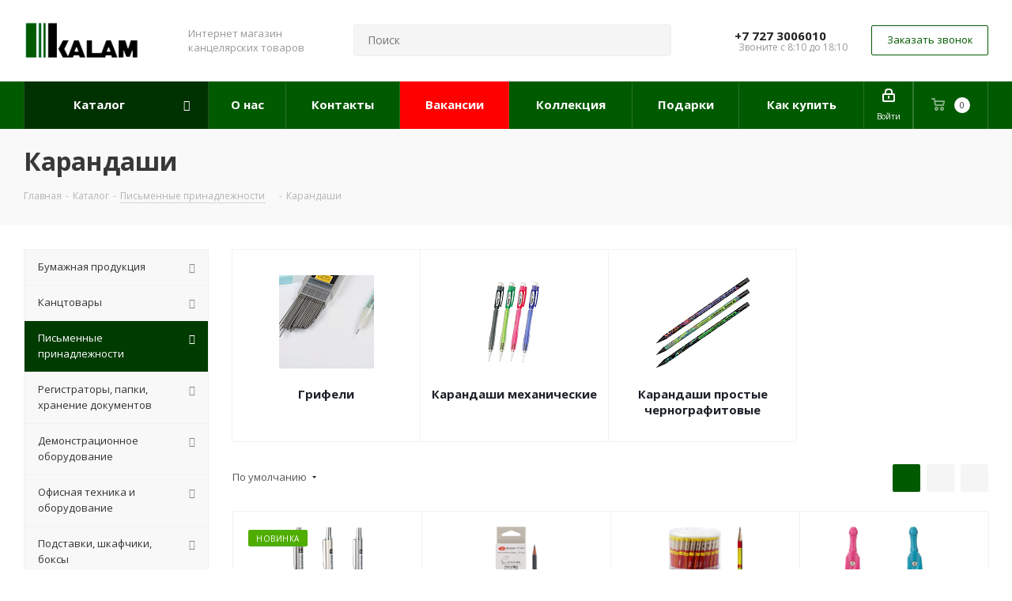

--- FILE ---
content_type: text/html; charset=UTF-8
request_url: https://kalam.kz/catalog/pismennye_prinadlezhnosti/karandashi/
body_size: 86217
content:
<!DOCTYPE html>
<html xmlns="http://www.w3.org/1999/xhtml" xml:lang="ru" lang="ru" >
<head><link rel="next" href="https://kalam.kz/catalog/pismennye_prinadlezhnosti/karandashi/?PAGEN_1=2" />
	<title>Карандаши купить в Алматы от Kalam.kz</title>
	<meta name="viewport" content="initial-scale=1.0, width=device-width" />
	<meta name="HandheldFriendly" content="true" />
	<meta name="yes" content="yes" />
	<meta name="apple-mobile-web-app-status-bar-style" content="black" />
	<meta name="SKYPE_TOOLBAR" content="SKYPE_TOOLBAR_PARSER_COMPATIBLE" />
	<meta http-equiv="Content-Type" content="text/html; charset=UTF-8" />
<meta name="keywords" content="гелевая ручка, карандаш, маркеры, маркеры купить, простой карандаш, ручка паркер, цветные карандаши, шариковая ручка" />
<meta name="description" content="Купить карандаши в Алматы с доставкой по Казахстану. Магазин канцтоваров Kalam.kz предлагает широкий ассортимент товаров: ручки, карандаши, маркеры, ручки паркер и аксессуары. Гарантия качества и выгодные цены. Звоните: +727-300-60-10." />
<link href="https://fonts.googleapis.com/css?family=Open+Sans:300italic,400italic,600italic,700italic,800italic,400,300,500,600,700,800&subset=latin,cyrillic-ext"  rel="stylesheet" />
<link href="/bitrix/css/aspro.next/notice.min.css?17586473632906"  rel="stylesheet" />
<link href="/bitrix/js/ui/design-tokens/dist/ui.design-tokens.min.css?175864736723463"  rel="stylesheet" />
<link href="/bitrix/js/ui/fonts/opensans/ui.font.opensans.min.css?17586473672320"  rel="stylesheet" />
<link href="/bitrix/js/main/popup/dist/main.popup.bundle.min.css?175864736326589"  rel="stylesheet" />
<link href="/bitrix/cache/css/s1/aspro_next/page_9a0545198d9d5c6241c548fd6ef46b9e/page_9a0545198d9d5c6241c548fd6ef46b9e_v1.css?176242797714197"  rel="stylesheet" />
<link href="/bitrix/cache/css/s1/aspro_next/default_367feb37b9f86d10fa4406dc4c19333a/default_367feb37b9f86d10fa4406dc4c19333a_v1.css?17624279787661"  rel="stylesheet" />
<link href="/bitrix/cache/css/s1/aspro_next/template_151c380bdba5212cdbe907304192ec66/template_151c380bdba5212cdbe907304192ec66_v1.css?17624279781256965"  data-template-style="true" rel="stylesheet" />
<script>if(!window.BX)window.BX={};if(!window.BX.message)window.BX.message=function(mess){if(typeof mess==='object'){for(let i in mess) {BX.message[i]=mess[i];} return true;}};</script>
<script>(window.BX||top.BX).message({"pull_server_enabled":"N","pull_config_timestamp":0,"shared_worker_allowed":"Y","pull_guest_mode":"N","pull_guest_user_id":0,"pull_worker_mtime":1758647368});(window.BX||top.BX).message({"PULL_OLD_REVISION":"Для продолжения корректной работы с сайтом необходимо перезагрузить страницу."});</script>
<script>(window.BX||top.BX).message({"JS_CORE_LOADING":"Загрузка...","JS_CORE_NO_DATA":"- Нет данных -","JS_CORE_WINDOW_CLOSE":"Закрыть","JS_CORE_WINDOW_EXPAND":"Развернуть","JS_CORE_WINDOW_NARROW":"Свернуть в окно","JS_CORE_WINDOW_SAVE":"Сохранить","JS_CORE_WINDOW_CANCEL":"Отменить","JS_CORE_WINDOW_CONTINUE":"Продолжить","JS_CORE_H":"ч","JS_CORE_M":"м","JS_CORE_S":"с","JSADM_AI_HIDE_EXTRA":"Скрыть лишние","JSADM_AI_ALL_NOTIF":"Показать все","JSADM_AUTH_REQ":"Требуется авторизация!","JS_CORE_WINDOW_AUTH":"Войти","JS_CORE_IMAGE_FULL":"Полный размер"});</script>

<script src="/bitrix/js/main/core/core.min.js?1758647363225353"></script>

<script>BX.Runtime.registerExtension({"name":"main.core","namespace":"BX","loaded":true});</script>
<script>BX.setJSList(["\/bitrix\/js\/main\/core\/core_ajax.js","\/bitrix\/js\/main\/core\/core_promise.js","\/bitrix\/js\/main\/polyfill\/promise\/js\/promise.js","\/bitrix\/js\/main\/loadext\/loadext.js","\/bitrix\/js\/main\/loadext\/extension.js","\/bitrix\/js\/main\/polyfill\/promise\/js\/promise.js","\/bitrix\/js\/main\/polyfill\/find\/js\/find.js","\/bitrix\/js\/main\/polyfill\/includes\/js\/includes.js","\/bitrix\/js\/main\/polyfill\/matches\/js\/matches.js","\/bitrix\/js\/ui\/polyfill\/closest\/js\/closest.js","\/bitrix\/js\/main\/polyfill\/fill\/main.polyfill.fill.js","\/bitrix\/js\/main\/polyfill\/find\/js\/find.js","\/bitrix\/js\/main\/polyfill\/matches\/js\/matches.js","\/bitrix\/js\/main\/polyfill\/core\/dist\/polyfill.bundle.js","\/bitrix\/js\/main\/core\/core.js","\/bitrix\/js\/main\/polyfill\/intersectionobserver\/js\/intersectionobserver.js","\/bitrix\/js\/main\/lazyload\/dist\/lazyload.bundle.js","\/bitrix\/js\/main\/polyfill\/core\/dist\/polyfill.bundle.js","\/bitrix\/js\/main\/parambag\/dist\/parambag.bundle.js"]);
</script>
<script>BX.Runtime.registerExtension({"name":"ls","namespace":"window","loaded":true});</script>
<script>(window.BX||top.BX).message({"NOTICE_ADDED2CART":"В корзине","NOTICE_CLOSE":"Закрыть","NOTICE_MORE":"и ещё #COUNT# #PRODUCTS#","NOTICE_PRODUCT0":"товаров","NOTICE_PRODUCT1":"товар","NOTICE_PRODUCT2":"товара","NOTICE_ADDED2DELAY":"В отложенных","NOTICE_ADDED2COMPARE":"В сравнении","NOTICE_AUTHORIZED":"Вы успешно авторизовались","NOTICE_REMOVED_FROM_COMPARE":"Удалено из сравнения"});</script>
<script>BX.Runtime.registerExtension({"name":"aspro_notice","namespace":"window","loaded":true});</script>
<script>BX.Runtime.registerExtension({"name":"aspro_phones","namespace":"window","loaded":true});</script>
<script>BX.Runtime.registerExtension({"name":"aspro_menu-list","namespace":"window","loaded":true});</script>
<script>BX.Runtime.registerExtension({"name":"aspro_dropdown-select","namespace":"window","loaded":true});</script>
<script>BX.Runtime.registerExtension({"name":"ui.design-tokens","namespace":"window","loaded":true});</script>
<script>BX.Runtime.registerExtension({"name":"ui.fonts.opensans","namespace":"window","loaded":true});</script>
<script>BX.Runtime.registerExtension({"name":"main.popup","namespace":"BX.Main","loaded":true});</script>
<script>BX.Runtime.registerExtension({"name":"popup","namespace":"window","loaded":true});</script>
<script>BX.Runtime.registerExtension({"name":"aspro_grid_list","namespace":"window","loaded":true});</script>
<script type="extension/settings" data-extension="currency.currency-core">{"region":"kz"}</script>
<script>BX.Runtime.registerExtension({"name":"currency.currency-core","namespace":"BX.Currency","loaded":true});</script>
<script>BX.Runtime.registerExtension({"name":"currency","namespace":"window","loaded":true});</script>
<script>BX.Runtime.registerExtension({"name":"aspro_landings","namespace":"window","loaded":true});</script>
<script>(window.BX||top.BX).message({"LANGUAGE_ID":"ru","FORMAT_DATE":"DD.MM.YYYY","FORMAT_DATETIME":"DD.MM.YYYY HH:MI:SS","COOKIE_PREFIX":"BITRIX_SM","SERVER_TZ_OFFSET":"18000","UTF_MODE":"Y","SITE_ID":"s1","SITE_DIR":"\/","USER_ID":"","SERVER_TIME":1762955315,"USER_TZ_OFFSET":0,"USER_TZ_AUTO":"Y","bitrix_sessid":"0ad210945120bb6fc33f0a2ec7671d2d"});</script>


<script src="/bitrix/js/pull/protobuf/protobuf.min.js?175864736876433"></script>
<script src="/bitrix/js/pull/protobuf/model.min.js?175864736814190"></script>
<script src="/bitrix/js/main/core/core_promise.min.js?17586473632490"></script>
<script src="/bitrix/js/rest/client/rest.client.min.js?17586473689240"></script>
<script src="/bitrix/js/pull/client/pull.client.min.js?175864736849849"></script>
<script src="/bitrix/js/main/jquery/jquery-2.2.4.min.js?175864736485578"></script>
<script src="/bitrix/js/main/core/core_ls.min.js?17586473632683"></script>
<script src="/bitrix/js/main/ajax.min.js?175864736322194"></script>
<script src="/bitrix/js/aspro.next/notice.min.js?175864736817435"></script>
<script src="/bitrix/js/main/popup/dist/main.popup.bundle.min.js?175864736365924"></script>
<script src="/bitrix/js/currency/currency-core/dist/currency-core.bundle.min.js?17586473684569"></script>
<script src="/bitrix/js/currency/core_currency.min.js?1758647368835"></script>
<script>BX.setJSList(["\/bitrix\/templates\/aspro_next\/components\/bitrix\/catalog\/main\/script.js","\/bitrix\/templates\/aspro_next\/js\/dropdown-select.min.js","\/bitrix\/templates\/aspro_next\/components\/bitrix\/catalog.smart.filter\/main\/script.js","\/bitrix\/templates\/aspro_next\/js\/landings.js","\/bitrix\/templates\/aspro_next\/js\/jquery.history.js","\/bitrix\/templates\/aspro_next\/js\/jquery.actual.min.js","\/bitrix\/templates\/aspro_next\/vendor\/js\/jquery.bxslider.js","\/bitrix\/templates\/aspro_next\/js\/jqModal.js","\/bitrix\/templates\/aspro_next\/vendor\/js\/bootstrap.js","\/bitrix\/templates\/aspro_next\/vendor\/js\/jquery.appear.js","\/bitrix\/templates\/aspro_next\/js\/browser.js","\/bitrix\/templates\/aspro_next\/js\/jquery.fancybox.js","\/bitrix\/templates\/aspro_next\/js\/jquery.flexslider.js","\/bitrix\/templates\/aspro_next\/vendor\/js\/moment.min.js","\/bitrix\/templates\/aspro_next\/vendor\/js\/footable.js","\/bitrix\/templates\/aspro_next\/vendor\/js\/jquery.menu-aim.js","\/bitrix\/templates\/aspro_next\/vendor\/js\/velocity\/velocity.js","\/bitrix\/templates\/aspro_next\/vendor\/js\/velocity\/velocity.ui.js","\/bitrix\/templates\/aspro_next\/vendor\/js\/lazysizes.min.js","\/bitrix\/templates\/aspro_next\/js\/jquery.validate.min.js","\/bitrix\/templates\/aspro_next\/js\/jquery.inputmask.bundle.min.js","\/bitrix\/templates\/aspro_next\/js\/jquery.uniform.min.js","\/bitrix\/templates\/aspro_next\/js\/jquery.easing.1.3.js","\/bitrix\/templates\/aspro_next\/js\/equalize.min.js","\/bitrix\/templates\/aspro_next\/js\/jquery.alphanumeric.js","\/bitrix\/templates\/aspro_next\/js\/jquery.cookie.js","\/bitrix\/templates\/aspro_next\/js\/jquery.plugin.min.js","\/bitrix\/templates\/aspro_next\/js\/jquery.countdown.min.js","\/bitrix\/templates\/aspro_next\/js\/jquery.countdown-ru.js","\/bitrix\/templates\/aspro_next\/js\/jquery.ikSelect.js","\/bitrix\/templates\/aspro_next\/js\/jquery.mobile.custom.touch.min.js","\/bitrix\/templates\/aspro_next\/js\/jquery.dotdotdot.js","\/bitrix\/templates\/aspro_next\/js\/rating_likes.js","\/bitrix\/templates\/aspro_next\/js\/blocks\/blocks.js","\/bitrix\/templates\/aspro_next\/js\/blocks\/controls.js","\/bitrix\/templates\/aspro_next\/js\/video_banner.js","\/bitrix\/templates\/aspro_next\/js\/main.js","\/bitrix\/templates\/aspro_next\/js\/jquery.mCustomScrollbar.min.js","\/bitrix\/components\/arturgolubev\/search.title\/script.js","\/bitrix\/templates\/aspro_next\/components\/arturgolubev\/search.title\/corp\/script.js","\/bitrix\/templates\/aspro_next\/js\/phones.min.js","\/bitrix\/templates\/aspro_next\/components\/bitrix\/menu\/left_front_catalog_custom\/script.js","\/bitrix\/templates\/aspro_next\/components\/arturgolubev\/search.title\/fixed\/script.js","\/bitrix\/components\/aspro\/marketing.popup.next\/templates\/.default\/script.js","\/bitrix\/templates\/aspro_next\/js\/custom.js","\/bitrix\/templates\/aspro_next\/components\/bitrix\/catalog.section\/catalog_block_custom\/script.js","\/bitrix\/components\/aspro\/catalog.viewed.next\/templates\/main_horizontal\/script.js"]);</script>
<script>BX.setCSSList(["\/bitrix\/templates\/aspro_next\/components\/bitrix\/catalog\/main\/style.css","\/bitrix\/templates\/aspro_next\/css\/menu-list.min.css","\/bitrix\/templates\/aspro_next\/css\/dropdown-select.min.css","\/bitrix\/templates\/aspro_next\/components\/bitrix\/catalog.smart.filter\/main\/style.css","\/bitrix\/templates\/aspro_next\/css\/landings.css","\/bitrix\/templates\/aspro_next\/vendor\/css\/bootstrap.css","\/bitrix\/templates\/aspro_next\/css\/jquery.fancybox.css","\/bitrix\/templates\/aspro_next\/css\/styles.css","\/bitrix\/templates\/aspro_next\/css\/animation\/animation_ext.css","\/bitrix\/templates\/aspro_next\/vendor\/css\/footable.standalone.min.css","\/bitrix\/templates\/aspro_next\/css\/h1-bold.css","\/bitrix\/templates\/aspro_next\/css\/blocks\/blocks.css","\/bitrix\/templates\/aspro_next\/css\/blocks\/flexbox.css","\/bitrix\/templates\/aspro_next\/ajax\/ajax.css","\/bitrix\/templates\/aspro_next\/css\/jquery.mCustomScrollbar.min.css","\/bitrix\/templates\/aspro_next\/css\/phones.min.css","\/bitrix\/components\/aspro\/marketing.popup.next\/templates\/.default\/style.css","\/bitrix\/templates\/aspro_next\/styles.css","\/bitrix\/templates\/aspro_next\/template_styles.css","\/bitrix\/templates\/aspro_next\/css\/media.min.css","\/bitrix\/templates\/aspro_next\/vendor\/fonts\/font-awesome\/css\/font-awesome.min.css","\/bitrix\/templates\/aspro_next\/css\/print.css","\/bitrix\/templates\/aspro_next\/css\/form.css","\/bitrix\/templates\/aspro_next\/themes\/custom_s1\/theme.css","\/bitrix\/templates\/aspro_next\/bg_color\/light\/bgcolors.css","\/bitrix\/templates\/aspro_next\/css\/width-2.css","\/bitrix\/templates\/aspro_next\/css\/font-1.css","\/bitrix\/templates\/aspro_next\/css\/custom.css","\/bitrix\/templates\/aspro_next\/css\/grid-list.min.css"]);</script>
<script data-skip-moving='true'>window['asproRecaptcha'] = {params: {'recaptchaColor':'light','recaptchaLogoShow':'y','recaptchaSize':'compact','recaptchaBadge':'inline','recaptchaLang':'ru'},key: '6LdL09UrAAAAAP8Ri3k-Z4KZh2YpBJOrvnEifnw9',ver: '2'};</script>
<script data-skip-moving='true'>!function(c,t,n,p){function s(e){var a=t.getElementById(e);if(a&&!(a.className.indexOf("g-recaptcha")<0)&&c.grecaptcha)if("3"==c[p].ver)a.innerHTML='<textarea class="g-recaptcha-response" style="display:none;resize:0;" name="g-recaptcha-response"></textarea>',grecaptcha.ready(function(){grecaptcha.execute(c[p].key,{action:"maxscore"}).then(function(e){a.innerHTML='<textarea class="g-recaptcha-response" style="display:none;resize:0;" name="g-recaptcha-response">'+e+"</textarea>"})});else{if(a.children.length)return;var r=grecaptcha.render(e,{sitekey:c[p].key+"",theme:c[p].params.recaptchaColor+"",size:c[p].params.recaptchaSize+"",callback:"onCaptchaVerify"+c[p].params.recaptchaSize,badge:c[p].params.recaptchaBadge});$(a).attr("data-widgetid",r)}}c.onLoadRenderRecaptcha=function(){var e=[];for(var a in c[n].args)if(c[n].args.hasOwnProperty(a)){var r=c[n].args[a][0];-1==e.indexOf(r)&&(e.push(r),s(r))}c[n]=function(e){s(e)}},c[n]=c[n]||function(){var e,a,r;c[n].args=c[n].args||[],c[n].args.push(arguments),a="recaptchaApiLoader",(e=t).getElementById(a)||((r=e.createElement("script")).id=a,r.src="//www.google.com/recaptcha/api.js?hl="+c[p].params.recaptchaLang+"&onload=onLoadRenderRecaptcha&render="+("3"==c[p].ver?c[p].key:"explicit"),e.head.appendChild(r))}}(window,document,"renderRecaptchaById","asproRecaptcha");</script>
<script data-skip-moving='true'>!function(){function d(a){for(var e=a;e;)if("form"===(e=e.parentNode).nodeName.toLowerCase())return e;return null}function i(a){var e=[],t=null,n=!1;void 0!==a&&(n=null!==a),t=n?a.getElementsByTagName("input"):document.getElementsByName("captcha_word");for(var r=0;r<t.length;r++)"captcha_word"===t[r].name&&e.push(t[r]);return e}function l(a){for(var e=[],t=a.getElementsByTagName("img"),n=0;n<t.length;n++)!/\/bitrix\/tools\/captcha.php\?(captcha_code|captcha_sid)=[^>]*?/i.test(t[n].src)&&"captcha"!==t[n].id||e.push(t[n]);return e}function h(a){var e="recaptcha-dynamic-"+(new Date).getTime();if(null!==document.getElementById(e)){for(var t=null;t=Math.floor(65535*Math.random()),null!==document.getElementById(e+t););e+=t}var n=document.createElement("div");n.id=e,n.className="g-recaptcha",n.attributes["data-sitekey"]=window.asproRecaptcha.key,a.parentNode&&(a.parentNode.className+=" recaptcha_text",a.parentNode.replaceChild(n,a)),"3"==window.asproRecaptcha.ver&&(a.closest(".captcha-row").style.display="none"),renderRecaptchaById(e)}function a(){for(var a,e,t,n,r=function(){var a=i(null);if(0===a.length)return[];for(var e=[],t=0;t<a.length;t++){var n=d(a[t]);null!==n&&e.push(n)}return e}(),c=0;c<r.length;c++){var o=r[c],p=i(o);if(0!==p.length){var s=l(o);if(0!==s.length){for(a=0;a<p.length;a++)h(p[a]);for(a=0;a<s.length;a++)t=s[a],n="[data-uri]",t.attributes.src=n,t.style.display="none","src"in t&&(t.parentNode&&-1===t.parentNode.className.indexOf("recaptcha_tmp_img")&&(t.parentNode.className+=" recaptcha_tmp_img"),t.src=n);e=o,"function"==typeof $&&$(e).find(".captcha-row label > span").length&&$(e).find(".captcha-row label > span").html(BX.message("RECAPTCHA_TEXT")+' <span class="star">*</span>')}}}}document.addEventListener?document.addEventListener("DOMNodeInserted",function(){try{return(function(){if("undefined"!=typeof renderRecaptchaById)for(var a=document.getElementsByClassName("g-recaptcha"),e=0;e<a.length;e++){var t=a[e];if(0===t.innerHTML.length){var n=t.id;if("string"==typeof n&&0!==n.length){if("3"==window.asproRecaptcha.ver)t.closest(".captcha-row").style.display="none";else if("function"==typeof $){var r=$(t).closest(".captcha-row");r.length&&(r.addClass(window.asproRecaptcha.params.recaptchaSize+" logo_captcha_"+window.asproRecaptcha.params.recaptchaLogoShow+" "+window.asproRecaptcha.params.recaptchaBadge),r.find(".captcha_image").addClass("recaptcha_tmp_img"),r.find(".captcha_input").addClass("recaptcha_text"),"invisible"!==window.asproRecaptcha.params.recaptchaSize&&(r.find("input.recaptcha").length||$('<input type="text" class="recaptcha" value="" />').appendTo(r)))}renderRecaptchaById(n)}}}}(),window.renderRecaptchaById&&window.asproRecaptcha&&window.asproRecaptcha.key)?(a(),!0):(console.error("Bad captcha keys or module error"),!0)}catch(a){return console.error(a),!0}},!1):console.warn("Your browser does not support dynamic ReCaptcha replacement")}();</script>
<script>
					(function () {
						"use strict";

						var counter = function ()
						{
							var cookie = (function (name) {
								var parts = ("; " + document.cookie).split("; " + name + "=");
								if (parts.length == 2) {
									try {return JSON.parse(decodeURIComponent(parts.pop().split(";").shift()));}
									catch (e) {}
								}
							})("BITRIX_CONVERSION_CONTEXT_s1");

							if (cookie && cookie.EXPIRE >= BX.message("SERVER_TIME"))
								return;

							var request = new XMLHttpRequest();
							request.open("POST", "/bitrix/tools/conversion/ajax_counter.php", true);
							request.setRequestHeader("Content-type", "application/x-www-form-urlencoded");
							request.send(
								"SITE_ID="+encodeURIComponent("s1")+
								"&sessid="+encodeURIComponent(BX.bitrix_sessid())+
								"&HTTP_REFERER="+encodeURIComponent(document.referrer)
							);
						};

						if (window.frameRequestStart === true)
							BX.addCustomEvent("onFrameDataReceived", counter);
						else
							BX.ready(counter);
					})();
				</script>
<script>BX.message({'PHONE':'Телефон','FAST_VIEW':'Быстрый просмотр','TABLES_SIZE_TITLE':'Подбор размера','SOCIAL':'Социальные сети','DESCRIPTION':'Описание магазина','ITEMS':'Товары','LOGO':'Логотип','REGISTER_INCLUDE_AREA':'Текст о регистрации','AUTH_INCLUDE_AREA':'Текст об авторизации','FRONT_IMG':'Изображение компании','EMPTY_CART':'пуста','CATALOG_VIEW_MORE':'... Показать все','CATALOG_VIEW_LESS':'... Свернуть','JS_REQUIRED':'Заполните это поле','JS_FORMAT':'Неверный формат','JS_FILE_EXT':'Недопустимое расширение файла','JS_PASSWORD_COPY':'Пароли не совпадают','JS_PASSWORD_LENGTH':'Минимум 6 символов','JS_ERROR':'Неверно заполнено поле','JS_FILE_SIZE':'Максимальный размер 5мб','JS_FILE_BUTTON_NAME':'Выберите файл','JS_FILE_DEFAULT':'Файл не найден','JS_DATE':'Некорректная дата','JS_DATETIME':'Некорректная дата/время','JS_REQUIRED_LICENSES':'Согласитесь с условиями','JS_REQUIRED_OFFER':'Согласитесь с условиями','LICENSE_PROP':'Согласие на обработку персональных данных','LOGIN_LEN':'Введите минимум {0} символа','FANCY_CLOSE':'Закрыть','FANCY_NEXT':'Следующий','FANCY_PREV':'Предыдущий','TOP_AUTH_REGISTER':'Регистрация','CALLBACK':'Заказать звонок','S_CALLBACK':'Заказать звонок','UNTIL_AKC':'До конца акции','TITLE_QUANTITY_BLOCK':'Остаток','TITLE_QUANTITY':'шт.','TOTAL_SUMM_ITEM':'Общая стоимость ','SUBSCRIBE_SUCCESS':'Вы успешно подписались','RECAPTCHA_TEXT':'Подтвердите, что вы не робот','JS_RECAPTCHA_ERROR':'Пройдите проверку','COUNTDOWN_SEC':'сек.','COUNTDOWN_MIN':'мин.','COUNTDOWN_HOUR':'час.','COUNTDOWN_DAY0':'дней','COUNTDOWN_DAY1':'день','COUNTDOWN_DAY2':'дня','COUNTDOWN_WEAK0':'Недель','COUNTDOWN_WEAK1':'Неделя','COUNTDOWN_WEAK2':'Недели','COUNTDOWN_MONTH0':'Месяцев','COUNTDOWN_MONTH1':'Месяц','COUNTDOWN_MONTH2':'Месяца','COUNTDOWN_YEAR0':'Лет','COUNTDOWN_YEAR1':'Год','COUNTDOWN_YEAR2':'Года','CATALOG_PARTIAL_BASKET_PROPERTIES_ERROR':'Заполнены не все свойства у добавляемого товара','CATALOG_EMPTY_BASKET_PROPERTIES_ERROR':'Выберите свойства товара, добавляемые в корзину в параметрах компонента','CATALOG_ELEMENT_NOT_FOUND':'Элемент не найден','ERROR_ADD2BASKET':'Ошибка добавления товара в корзину','CATALOG_SUCCESSFUL_ADD_TO_BASKET':'Успешное добавление товара в корзину','ERROR_BASKET_TITLE':'Ошибка корзины','ERROR_BASKET_PROP_TITLE':'Выберите свойства, добавляемые в корзину','ERROR_BASKET_BUTTON':'Выбрать','BASKET_TOP':'Корзина в шапке','ERROR_ADD_DELAY_ITEM':'Ошибка отложенной корзины','VIEWED_TITLE':'Ранее вы смотрели','VIEWED_BEFORE':'Ранее вы смотрели','BEST_TITLE':'Лучшие предложения','CT_BST_SEARCH_BUTTON':'Поиск','CT_BST_SEARCH2_BUTTON':'Найти','BASKET_PRINT_BUTTON':'Распечатать','BASKET_CLEAR_ALL_BUTTON':'Очистить','BASKET_QUICK_ORDER_BUTTON':'Быстрый заказ','BASKET_CONTINUE_BUTTON':'Продолжить покупки','BASKET_ORDER_BUTTON':'Оформить заказ','SHARE_BUTTON':'Поделиться','BASKET_CHANGE_TITLE':'Ваш заказ','BASKET_CHANGE_LINK':'Изменить','MORE_INFO_SKU':'Подробнее','MORE_BUY_SKU':'Купить','FROM':'от','BEFORE':'до','TITLE_BLOCK_VIEWED_NAME':'Ранее вы смотрели','T_BASKET':'Корзина','FILTER_EXPAND_VALUES':'Показать все','FILTER_HIDE_VALUES':'Свернуть','FULL_ORDER':'Полный заказ','CUSTOM_COLOR_CHOOSE':'Выбрать','CUSTOM_COLOR_CANCEL':'Отмена','S_MOBILE_MENU':'Меню','NEXT_T_MENU_BACK':'Назад','NEXT_T_MENU_CALLBACK':'Обратная связь','NEXT_T_MENU_CONTACTS_TITLE':'Будьте на связи','SEARCH_TITLE':'Поиск','SOCIAL_TITLE':'Оставайтесь на связи','HEADER_SCHEDULE':'Время работы','SEO_TEXT':'SEO описание','COMPANY_IMG':'Картинка компании','COMPANY_TEXT':'Описание компании','CONFIG_SAVE_SUCCESS':'Настройки сохранены','CONFIG_SAVE_FAIL':'Ошибка сохранения настроек','ITEM_ECONOMY':'Экономия','ITEM_ARTICLE':'Артикул: ','JS_FORMAT_ORDER':'имеет неверный формат','JS_BASKET_COUNT_TITLE':'В корзине товаров на SUMM','POPUP_VIDEO':'Видео','POPUP_GIFT_TEXT':'Нашли что-то особенное? Намекните другу о подарке!','ORDER_FIO_LABEL':'Ф.И.О.','ORDER_PHONE_LABEL':'Телефон','ORDER_REGISTER_BUTTON':'Регистрация','FILTER_HELPER_VALUES':' знач.','FILTER_HELPER_TITLE':'Фильтр:'})</script>
<script>window.lazySizesConfig = window.lazySizesConfig || {};lazySizesConfig.loadMode = 2;lazySizesConfig.expand = 100;lazySizesConfig.expFactor = 1;lazySizesConfig.hFac = 0.1;</script>
<link rel="shortcut icon" href="/favicon.png" type="image/png" />
<link rel="apple-touch-icon" sizes="180x180" href="/upload/CNext/0fc/1s43u9wcqfammzk8kkg9kp7768uft5nb.png" />
<style>html {--border-radius:8px;--theme-base-color:#005a00;--theme-base-color-hue:120;--theme-base-color-saturation:100%;--theme-base-color-lightness:18%;--theme-base-opacity-color:#005a001a;--theme-more-color:#005a00;--theme-more-color-hue:120;--theme-more-color-saturation:100%;--theme-more-color-lightness:18%;--theme-lightness-hover-diff:6%;}</style>
<meta property="og:image" content="https://kalam.kz/upload/iblock/658/0fbv551t5a583ak1g90fvlgwwgj0fxin.jpeg" />
<link rel="image_src" href="https://kalam.kz/upload/iblock/658/0fbv551t5a583ak1g90fvlgwwgj0fxin.jpeg"  />
<meta property="og:title" content="Карандаши купить в Алматы от Kalam.kz" />
<meta property="og:type" content="website" />
<meta property="og:url" content="https://kalam.kz/catalog/pismennye_prinadlezhnosti/karandashi/" />
<meta property="og:description" content="Купить карандаши в Алматы с доставкой по Казахстану. Магазин канцтоваров Kalam.kz предлагает широкий ассортимент товаров: ручки, карандаши, маркеры, ручки паркер и аксессуары. Гарантия качества и выгодные цены. Звоните: +727-300-60-10." />



<script  src="/bitrix/cache/js/s1/aspro_next/template_dc2a54efb05f5a78d834bde231e79681/template_dc2a54efb05f5a78d834bde231e79681_v1.js?1762427978804596"></script>
<script  src="/bitrix/cache/js/s1/aspro_next/page_ba205d83a435ffe3a522da4e3e19573d/page_ba205d83a435ffe3a522da4e3e19573d_v1.js?176242797844858"></script>
<script  src="/bitrix/cache/js/s1/aspro_next/default_c2fdf984e9a77a0f83eee76f03aba086/default_c2fdf984e9a77a0f83eee76f03aba086_v1.js?176242797848728"></script>
<script  src="/bitrix/cache/js/s1/aspro_next/default_52480489f6b9e7889189a2d8be4bd9ff/default_52480489f6b9e7889189a2d8be4bd9ff_v1.js?17624279782623"></script>
<script>var _ba = _ba || []; _ba.push(["aid", "1e3df44d9fd0797b6ba1cd80e5b27270"]); _ba.push(["host", "kalam.kz"]); (function() {var ba = document.createElement("script"); ba.type = "text/javascript"; ba.async = true;ba.src = (document.location.protocol == "https:" ? "https://" : "http://") + "bitrix.info/ba.js";var s = document.getElementsByTagName("script")[0];s.parentNode.insertBefore(ba, s);})();</script>


	    <!-- Google tag (gtag.js) -->
    <script async src="https://www.googletagmanager.com/gtag/js?id=AW-11442403285"></script>
    <script>
        window.dataLayer = window.dataLayer || [];
        function gtag(){dataLayer.push(arguments);}
        gtag('js', new Date());

        gtag('config', 'AW-11442403285');
    </script>
    <script>
        gtag('event', 'conversion', {
            'send_to': 'AW-11442403285/26agCI_Pz_8YENXvlNAq',
            'value': 1.0,
            'currency': 'USD'
        });
    </script>
	</head>
<body class=" site_s1 fill_bg_n" id="main">
    <script type="application/ld+json">
        {
            "@context": "https://schema.org",
            "@type": "WebSite",
            "url": "https://kalam.kz/",
            "potentialAction": {
                "@type": "SearchAction",
                "target": "https://kalam.kz/search?q={search_term_string}",
                "query-input": "required name=search_term_string"
            }
        }
    </script>

    <div id="panel"></div>
			<script>
		$(document).ready(function(){
			$.ajax({
				url: '/bitrix/templates/aspro_next/asprobanner.php' + location.search,
				type: 'post',
				success: function(html){
					if(!$('.form_demo-switcher').length){
						$('body').append(html);
					}
				}
			});
		});
		</script>
			
	
				<!--'start_frame_cache_basketitems-component-block'-->												<div id="ajax_basket"></div>
					<!--'end_frame_cache_basketitems-component-block'-->						
		
		<script>
					window.onload=function(){
				window.dataLayer = window.dataLayer || [];
			}
				BX.message({'MIN_ORDER_PRICE_TEXT':'<b>Минимальная сумма заказа: #PRICE#<\/b><br/>Пожалуйста, добавьте еще товаров в корзину','LICENSES_TEXT':'Я согласен на <a href=\"/include/licenses_detail.php\" target=\"_blank\">обработку персональных данных<\/a>'});

		var arNextOptions = ({
			"SITE_DIR" : "/",
			"SITE_ID" : "s1",
			"SITE_ADDRESS" : "kalam.kz",
			"FORM" : ({
				"ASK_FORM_ID" : "ASK",
				"SERVICES_FORM_ID" : "SERVICES",
				"FEEDBACK_FORM_ID" : "FEEDBACK",
				"CALLBACK_FORM_ID" : "CALLBACK",
				"RESUME_FORM_ID" : "RESUME",
				"TOORDER_FORM_ID" : "TOORDER"
			}),
			"PAGES" : ({
				"FRONT_PAGE" : "",
				"BASKET_PAGE" : "",
				"ORDER_PAGE" : "",
				"PERSONAL_PAGE" : "",
				"CATALOG_PAGE" : "1",
				"CATALOG_PAGE_URL" : "/catalog/",
				"BASKET_PAGE_URL" : "/basket/",
				"COMPARE_PAGE_URL" : "/catalog/compare.php",
			}),
			"PRICES" : ({
				"MIN_PRICE" : "500",
			}),
			"THEME" : ({
				'THEME_SWITCHER' : 'N',
				'BASE_COLOR' : 'CUSTOM',
				'BASE_COLOR_CUSTOM' : '005a00',
				'TOP_MENU' : '',
				'TOP_MENU_FIXED' : 'Y',
				'COLORED_LOGO' : 'N',
				'SIDE_MENU' : 'LEFT',
				'SCROLLTOTOP_TYPE' : 'ROUND_COLOR',
				'SCROLLTOTOP_POSITION' : 'PADDING',
				'SCROLLTOTOP_POSITION_RIGHT'  : '',
				'SCROLLTOTOP_POSITION_BOTTOM' : '',
				'USE_LAZY_LOAD' : 'Y',
				'CAPTCHA_FORM_TYPE' : '',
				'ONE_CLICK_BUY_CAPTCHA' : 'N',
				'PHONE_MASK' : '+7 (999) 999-99-99',
				'VALIDATE_PHONE_MASK' : '^[+][0-9] [(][0-9]{3}[)] [0-9]{3}[-][0-9]{2}[-][0-9]{2}$',
				'DATE_MASK' : 'd.m.y',
				'DATE_PLACEHOLDER' : 'дд.мм.гггг',
				'VALIDATE_DATE_MASK' : '^[0-9]{1,2}\.[0-9]{1,2}\.[0-9]{4}$',
				'DATETIME_MASK' : 'd.m.y h:s',
				'DATETIME_PLACEHOLDER' : 'дд.мм.гггг чч:мм',
				'VALIDATE_DATETIME_MASK' : '^[0-9]{1,2}\.[0-9]{1,2}\.[0-9]{4} [0-9]{1,2}\:[0-9]{1,2}$',
				'VALIDATE_FILE_EXT' : 'png|jpg|jpeg|gif|doc|docx|xls|xlsx|txt|pdf|odt|rtf',
				'BANNER_WIDTH' : '',
				'BIGBANNER_ANIMATIONTYPE' : 'SLIDE_HORIZONTAL',
				'BIGBANNER_SLIDESSHOWSPEED' : '5000',
				'BIGBANNER_ANIMATIONSPEED' : '600',
				'PARTNERSBANNER_SLIDESSHOWSPEED' : '5000',
				'PARTNERSBANNER_ANIMATIONSPEED' : '600',
				'ORDER_BASKET_VIEW' : 'NORMAL',
				'SHOW_BASKET_PRINT' : 'Y',
				"SHOW_ONECLICKBUY_ON_BASKET_PAGE" : 'N',
				'SHOW_LICENCE' : 'Y',				
				'LICENCE_CHECKED' : 'Y',
				'SHOW_OFFER' : 'N',
				'OFFER_CHECKED' : 'N',
				'LOGIN_EQUAL_EMAIL' : 'Y',
				'PERSONAL_ONEFIO' : 'Y',
				'PERSONAL_PAGE_URL' : '/personal/',
				'SHOW_TOTAL_SUMM' : 'N',
				'SHOW_TOTAL_SUMM_TYPE' : 'CHANGE',
				'CHANGE_TITLE_ITEM' : 'N',
				'CHANGE_TITLE_ITEM_DETAIL' : 'Y',
				'DISCOUNT_PRICE' : '',
				'STORES' : '',
				'STORES_SOURCE' : 'IBLOCK',
				'TYPE_SKU' : 'TYPE_1',
				'MENU_POSITION' : 'LINE',
				'MENU_TYPE_VIEW' : 'HOVER',
				'DETAIL_PICTURE_MODE' : 'POPUP',
				'PAGE_WIDTH' : '2',
				'PAGE_CONTACTS' : '2',
				'HEADER_TYPE' : 'custom',
				'REGIONALITY_SEARCH_ROW' : 'N',
				'HEADER_TOP_LINE' : '',
				'HEADER_FIXED' : '2',
				'HEADER_MOBILE' : 'custom',
				'HEADER_MOBILE_MENU' : '1',
				'HEADER_MOBILE_MENU_SHOW_TYPE' : '',
				'TYPE_SEARCH' : 'fixed',
				'PAGE_TITLE' : '3',
				'INDEX_TYPE' : 'custom',
				'FOOTER_TYPE' : 'custom',
				'PRINT_BUTTON' : 'N',
				'EXPRESSION_FOR_PRINT_PAGE' : 'Версия для печати',
				'EXPRESSION_FOR_FAST_VIEW' : 'Быстрый просмотр',
				'FILTER_VIEW' : 'VERTICAL',
				'YA_GOALS' : 'Y',
				'YA_COUNTER_ID' : '89962794',
				'USE_FORMS_GOALS' : 'COMMON',
				'USE_SALE_GOALS' : '',
				'USE_DEBUG_GOALS' : 'Y',
				'SHOW_HEADER_GOODS' : 'Y',
				'INSTAGRAMM_INDEX' : 'Y',
				'USE_PHONE_AUTH': 'N',
				'MOBILE_CATALOG_LIST_ELEMENTS_COMPACT': 'Y',
				'NLO_MENU': 'N',
				'USE_FAST_VIEW_PAGE_DETAIL': 'Y',
			}),
			"PRESETS": [{'ID':'968','TITLE':'Тип 1','DESCRIPTION':'','IMG':'/bitrix/images/aspro.next/themes/preset968_1544181424.png','OPTIONS':{'THEME_SWITCHER':'Y','BASE_COLOR':'9','BASE_COLOR_CUSTOM':'1976d2','SHOW_BG_BLOCK':'N','COLORED_LOGO':'Y','PAGE_WIDTH':'3','FONT_STYLE':'2','MENU_COLOR':'COLORED','LEFT_BLOCK':'1','SIDE_MENU':'LEFT','H1_STYLE':'2','TYPE_SEARCH':'fixed','PAGE_TITLE':'1','HOVER_TYPE_IMG':'shine','SHOW_LICENCE':'Y','MAX_DEPTH_MENU':'3','HIDE_SITE_NAME_TITLE':'Y','SHOW_CALLBACK':'Y','PRINT_BUTTON':'N','USE_GOOGLE_RECAPTCHA':'N','GOOGLE_RECAPTCHA_SHOW_LOGO':'Y','HIDDEN_CAPTCHA':'Y','INSTAGRAMM_WIDE_BLOCK':'N','BIGBANNER_HIDEONNARROW':'N','INDEX_TYPE':{'VALUE':'index1','SUB_PARAMS':{'TIZERS':'Y','CATALOG_SECTIONS':'Y','CATALOG_TAB':'Y','MIDDLE_ADV':'Y','SALE':'Y','BLOG':'Y','BOTTOM_BANNERS':'Y','COMPANY_TEXT':'Y','BRANDS':'Y','INSTAGRAMM':'Y'}},'FRONT_PAGE_BRANDS':'brands_slider','FRONT_PAGE_SECTIONS':'front_sections_only','TOP_MENU_FIXED':'Y','HEADER_TYPE':'1','USE_REGIONALITY':'Y','FILTER_VIEW':'COMPACT','SEARCH_VIEW_TYPE':'with_filter','USE_FAST_VIEW_PAGE_DETAIL':'fast_view_1','SHOW_TOTAL_SUMM':'Y','CHANGE_TITLE_ITEM':'N','VIEW_TYPE_HIGHLOAD_PROP':'N','SHOW_HEADER_GOODS':'Y','SEARCH_HIDE_NOT_AVAILABLE':'N','LEFT_BLOCK_CATALOG_ICONS':'N','SHOW_CATALOG_SECTIONS_ICONS':'Y','LEFT_BLOCK_CATALOG_DETAIL':'Y','CATALOG_COMPARE':'Y','CATALOG_PAGE_DETAIL':'element_1','SHOW_BREADCRUMBS_CATALOG_SUBSECTIONS':'Y','SHOW_BREADCRUMBS_CATALOG_CHAIN':'H1','TYPE_SKU':'TYPE_1','DETAIL_PICTURE_MODE':'POPUP','MENU_POSITION':'LINE','MENU_TYPE_VIEW':'HOVER','VIEWED_TYPE':'LOCAL','VIEWED_TEMPLATE':'HORIZONTAL','USE_WORD_EXPRESSION':'Y','ORDER_BASKET_VIEW':'FLY','ORDER_BASKET_COLOR':'DARK','SHOW_BASKET_ONADDTOCART':'Y','SHOW_BASKET_PRINT':'Y','SHOW_BASKET_ON_PAGES':'N','USE_PRODUCT_QUANTITY_LIST':'Y','USE_PRODUCT_QUANTITY_DETAIL':'Y','ONE_CLICK_BUY_CAPTCHA':'N','SHOW_ONECLICKBUY_ON_BASKET_PAGE':'Y','ONECLICKBUY_SHOW_DELIVERY_NOTE':'N','PAGE_CONTACTS':'3','CONTACTS_USE_FEEDBACK':'Y','CONTACTS_USE_MAP':'Y','BLOG_PAGE':'list_elements_2','PROJECTS_PAGE':'list_elements_2','NEWS_PAGE':'list_elements_3','STAFF_PAGE':'list_elements_1','PARTNERS_PAGE':'list_elements_3','PARTNERS_PAGE_DETAIL':'element_4','VACANCY_PAGE':'list_elements_1','LICENSES_PAGE':'list_elements_2','FOOTER_TYPE':'4','ADV_TOP_HEADER':'N','ADV_TOP_UNDERHEADER':'N','ADV_SIDE':'Y','ADV_CONTENT_TOP':'N','ADV_CONTENT_BOTTOM':'N','ADV_FOOTER':'N','HEADER_MOBILE_FIXED':'Y','HEADER_MOBILE':'1','HEADER_MOBILE_MENU':'1','HEADER_MOBILE_MENU_OPEN':'1','PERSONAL_ONEFIO':'Y','LOGIN_EQUAL_EMAIL':'Y','YA_GOALS':'N','YANDEX_ECOMERCE':'N','GOOGLE_ECOMERCE':'N'}},{'ID':'221','TITLE':'Тип 2','DESCRIPTION':'','IMG':'/bitrix/images/aspro.next/themes/preset221_1544181431.png','OPTIONS':{'THEME_SWITCHER':'Y','BASE_COLOR':'11','BASE_COLOR_CUSTOM':'107bb1','SHOW_BG_BLOCK':'N','COLORED_LOGO':'Y','PAGE_WIDTH':'2','FONT_STYLE':'8','MENU_COLOR':'LIGHT','LEFT_BLOCK':'2','SIDE_MENU':'LEFT','H1_STYLE':'2','TYPE_SEARCH':'fixed','PAGE_TITLE':'1','HOVER_TYPE_IMG':'shine','SHOW_LICENCE':'Y','MAX_DEPTH_MENU':'4','HIDE_SITE_NAME_TITLE':'Y','SHOW_CALLBACK':'Y','PRINT_BUTTON':'N','USE_GOOGLE_RECAPTCHA':'N','GOOGLE_RECAPTCHA_SHOW_LOGO':'Y','HIDDEN_CAPTCHA':'Y','INSTAGRAMM_WIDE_BLOCK':'N','BIGBANNER_HIDEONNARROW':'N','INDEX_TYPE':{'VALUE':'index3','SUB_PARAMS':{'TOP_ADV_BOTTOM_BANNER':'Y','FLOAT_BANNER':'Y','CATALOG_SECTIONS':'Y','CATALOG_TAB':'Y','TIZERS':'Y','SALE':'Y','BOTTOM_BANNERS':'Y','COMPANY_TEXT':'Y','BRANDS':'Y','INSTAGRAMM':'N'}},'FRONT_PAGE_BRANDS':'brands_slider','FRONT_PAGE_SECTIONS':'front_sections_with_childs','TOP_MENU_FIXED':'Y','HEADER_TYPE':'2','USE_REGIONALITY':'Y','FILTER_VIEW':'VERTICAL','SEARCH_VIEW_TYPE':'with_filter','USE_FAST_VIEW_PAGE_DETAIL':'fast_view_1','SHOW_TOTAL_SUMM':'Y','CHANGE_TITLE_ITEM':'N','VIEW_TYPE_HIGHLOAD_PROP':'N','SHOW_HEADER_GOODS':'Y','SEARCH_HIDE_NOT_AVAILABLE':'N','LEFT_BLOCK_CATALOG_ICONS':'N','SHOW_CATALOG_SECTIONS_ICONS':'Y','LEFT_BLOCK_CATALOG_DETAIL':'Y','CATALOG_COMPARE':'Y','CATALOG_PAGE_DETAIL':'element_3','SHOW_BREADCRUMBS_CATALOG_SUBSECTIONS':'Y','SHOW_BREADCRUMBS_CATALOG_CHAIN':'H1','TYPE_SKU':'TYPE_1','DETAIL_PICTURE_MODE':'POPUP','MENU_POSITION':'LINE','MENU_TYPE_VIEW':'HOVER','VIEWED_TYPE':'LOCAL','VIEWED_TEMPLATE':'HORIZONTAL','USE_WORD_EXPRESSION':'Y','ORDER_BASKET_VIEW':'NORMAL','ORDER_BASKET_COLOR':'DARK','SHOW_BASKET_ONADDTOCART':'Y','SHOW_BASKET_PRINT':'Y','SHOW_BASKET_ON_PAGES':'N','USE_PRODUCT_QUANTITY_LIST':'Y','USE_PRODUCT_QUANTITY_DETAIL':'Y','ONE_CLICK_BUY_CAPTCHA':'N','SHOW_ONECLICKBUY_ON_BASKET_PAGE':'Y','ONECLICKBUY_SHOW_DELIVERY_NOTE':'N','PAGE_CONTACTS':'3','CONTACTS_USE_FEEDBACK':'Y','CONTACTS_USE_MAP':'Y','BLOG_PAGE':'list_elements_2','PROJECTS_PAGE':'list_elements_2','NEWS_PAGE':'list_elements_3','STAFF_PAGE':'list_elements_1','PARTNERS_PAGE':'list_elements_3','PARTNERS_PAGE_DETAIL':'element_4','VACANCY_PAGE':'list_elements_1','LICENSES_PAGE':'list_elements_2','FOOTER_TYPE':'1','ADV_TOP_HEADER':'N','ADV_TOP_UNDERHEADER':'N','ADV_SIDE':'Y','ADV_CONTENT_TOP':'N','ADV_CONTENT_BOTTOM':'N','ADV_FOOTER':'N','HEADER_MOBILE_FIXED':'Y','HEADER_MOBILE':'1','HEADER_MOBILE_MENU':'1','HEADER_MOBILE_MENU_OPEN':'1','PERSONAL_ONEFIO':'Y','LOGIN_EQUAL_EMAIL':'Y','YA_GOALS':'N','YANDEX_ECOMERCE':'N','GOOGLE_ECOMERCE':'N'}},{'ID':'215','TITLE':'Тип 3','DESCRIPTION':'','IMG':'/bitrix/images/aspro.next/themes/preset215_1544181438.png','OPTIONS':{'THEME_SWITCHER':'Y','BASE_COLOR':'16','BASE_COLOR_CUSTOM':'188b30','SHOW_BG_BLOCK':'N','COLORED_LOGO':'Y','PAGE_WIDTH':'3','FONT_STYLE':'8','MENU_COLOR':'LIGHT','LEFT_BLOCK':'3','SIDE_MENU':'LEFT','H1_STYLE':'2','TYPE_SEARCH':'fixed','PAGE_TITLE':'1','HOVER_TYPE_IMG':'shine','SHOW_LICENCE':'Y','MAX_DEPTH_MENU':'4','HIDE_SITE_NAME_TITLE':'Y','SHOW_CALLBACK':'Y','PRINT_BUTTON':'N','USE_GOOGLE_RECAPTCHA':'N','GOOGLE_RECAPTCHA_SHOW_LOGO':'Y','HIDDEN_CAPTCHA':'Y','INSTAGRAMM_WIDE_BLOCK':'N','BIGBANNER_HIDEONNARROW':'N','INDEX_TYPE':{'VALUE':'index2','SUB_PARAMS':[]},'FRONT_PAGE_BRANDS':'brands_list','FRONT_PAGE_SECTIONS':'front_sections_with_childs','TOP_MENU_FIXED':'Y','HEADER_TYPE':'2','USE_REGIONALITY':'Y','FILTER_VIEW':'VERTICAL','SEARCH_VIEW_TYPE':'with_filter','USE_FAST_VIEW_PAGE_DETAIL':'fast_view_1','SHOW_TOTAL_SUMM':'Y','CHANGE_TITLE_ITEM':'N','VIEW_TYPE_HIGHLOAD_PROP':'N','SHOW_HEADER_GOODS':'Y','SEARCH_HIDE_NOT_AVAILABLE':'N','LEFT_BLOCK_CATALOG_ICONS':'N','SHOW_CATALOG_SECTIONS_ICONS':'Y','LEFT_BLOCK_CATALOG_DETAIL':'Y','CATALOG_COMPARE':'Y','CATALOG_PAGE_DETAIL':'element_4','SHOW_BREADCRUMBS_CATALOG_SUBSECTIONS':'Y','SHOW_BREADCRUMBS_CATALOG_CHAIN':'H1','TYPE_SKU':'TYPE_1','DETAIL_PICTURE_MODE':'POPUP','MENU_POSITION':'LINE','MENU_TYPE_VIEW':'HOVER','VIEWED_TYPE':'LOCAL','VIEWED_TEMPLATE':'HORIZONTAL','USE_WORD_EXPRESSION':'Y','ORDER_BASKET_VIEW':'NORMAL','ORDER_BASKET_COLOR':'DARK','SHOW_BASKET_ONADDTOCART':'Y','SHOW_BASKET_PRINT':'Y','SHOW_BASKET_ON_PAGES':'N','USE_PRODUCT_QUANTITY_LIST':'Y','USE_PRODUCT_QUANTITY_DETAIL':'Y','ONE_CLICK_BUY_CAPTCHA':'N','SHOW_ONECLICKBUY_ON_BASKET_PAGE':'Y','ONECLICKBUY_SHOW_DELIVERY_NOTE':'N','PAGE_CONTACTS':'3','CONTACTS_USE_FEEDBACK':'Y','CONTACTS_USE_MAP':'Y','BLOG_PAGE':'list_elements_2','PROJECTS_PAGE':'list_elements_2','NEWS_PAGE':'list_elements_3','STAFF_PAGE':'list_elements_1','PARTNERS_PAGE':'list_elements_3','PARTNERS_PAGE_DETAIL':'element_4','VACANCY_PAGE':'list_elements_1','LICENSES_PAGE':'list_elements_2','FOOTER_TYPE':'1','ADV_TOP_HEADER':'N','ADV_TOP_UNDERHEADER':'N','ADV_SIDE':'Y','ADV_CONTENT_TOP':'N','ADV_CONTENT_BOTTOM':'N','ADV_FOOTER':'N','HEADER_MOBILE_FIXED':'Y','HEADER_MOBILE':'1','HEADER_MOBILE_MENU':'1','HEADER_MOBILE_MENU_OPEN':'1','PERSONAL_ONEFIO':'Y','LOGIN_EQUAL_EMAIL':'Y','YA_GOALS':'N','YANDEX_ECOMERCE':'N','GOOGLE_ECOMERCE':'N'}},{'ID':'881','TITLE':'Тип 4','DESCRIPTION':'','IMG':'/bitrix/images/aspro.next/themes/preset881_1544181443.png','OPTIONS':{'THEME_SWITCHER':'Y','BASE_COLOR':'CUSTOM','BASE_COLOR_CUSTOM':'f07c00','SHOW_BG_BLOCK':'N','COLORED_LOGO':'Y','PAGE_WIDTH':'1','FONT_STYLE':'1','MENU_COLOR':'COLORED','LEFT_BLOCK':'2','SIDE_MENU':'RIGHT','H1_STYLE':'2','TYPE_SEARCH':'fixed','PAGE_TITLE':'3','HOVER_TYPE_IMG':'blink','SHOW_LICENCE':'Y','MAX_DEPTH_MENU':'4','HIDE_SITE_NAME_TITLE':'Y','SHOW_CALLBACK':'Y','PRINT_BUTTON':'Y','USE_GOOGLE_RECAPTCHA':'N','GOOGLE_RECAPTCHA_SHOW_LOGO':'Y','HIDDEN_CAPTCHA':'Y','INSTAGRAMM_WIDE_BLOCK':'N','BIGBANNER_HIDEONNARROW':'N','INDEX_TYPE':{'VALUE':'index4','SUB_PARAMS':[]},'FRONT_PAGE_BRANDS':'brands_slider','FRONT_PAGE_SECTIONS':'front_sections_with_childs','TOP_MENU_FIXED':'Y','HEADER_TYPE':'9','USE_REGIONALITY':'Y','FILTER_VIEW':'COMPACT','SEARCH_VIEW_TYPE':'with_filter','USE_FAST_VIEW_PAGE_DETAIL':'fast_view_1','SHOW_TOTAL_SUMM':'Y','CHANGE_TITLE_ITEM':'N','VIEW_TYPE_HIGHLOAD_PROP':'N','SHOW_HEADER_GOODS':'Y','SEARCH_HIDE_NOT_AVAILABLE':'N','LEFT_BLOCK_CATALOG_ICONS':'N','SHOW_CATALOG_SECTIONS_ICONS':'Y','LEFT_BLOCK_CATALOG_DETAIL':'Y','CATALOG_COMPARE':'Y','CATALOG_PAGE_DETAIL':'element_4','SHOW_BREADCRUMBS_CATALOG_SUBSECTIONS':'Y','SHOW_BREADCRUMBS_CATALOG_CHAIN':'H1','TYPE_SKU':'TYPE_1','DETAIL_PICTURE_MODE':'POPUP','MENU_POSITION':'LINE','MENU_TYPE_VIEW':'HOVER','VIEWED_TYPE':'LOCAL','VIEWED_TEMPLATE':'HORIZONTAL','USE_WORD_EXPRESSION':'Y','ORDER_BASKET_VIEW':'NORMAL','ORDER_BASKET_COLOR':'DARK','SHOW_BASKET_ONADDTOCART':'Y','SHOW_BASKET_PRINT':'Y','SHOW_BASKET_ON_PAGES':'N','USE_PRODUCT_QUANTITY_LIST':'Y','USE_PRODUCT_QUANTITY_DETAIL':'Y','ONE_CLICK_BUY_CAPTCHA':'N','SHOW_ONECLICKBUY_ON_BASKET_PAGE':'Y','ONECLICKBUY_SHOW_DELIVERY_NOTE':'N','PAGE_CONTACTS':'1','CONTACTS_USE_FEEDBACK':'Y','CONTACTS_USE_MAP':'Y','BLOG_PAGE':'list_elements_2','PROJECTS_PAGE':'list_elements_2','NEWS_PAGE':'list_elements_3','STAFF_PAGE':'list_elements_1','PARTNERS_PAGE':'list_elements_3','PARTNERS_PAGE_DETAIL':'element_4','VACANCY_PAGE':'list_elements_1','LICENSES_PAGE':'list_elements_2','FOOTER_TYPE':'1','ADV_TOP_HEADER':'N','ADV_TOP_UNDERHEADER':'N','ADV_SIDE':'Y','ADV_CONTENT_TOP':'N','ADV_CONTENT_BOTTOM':'N','ADV_FOOTER':'N','HEADER_MOBILE_FIXED':'Y','HEADER_MOBILE':'1','HEADER_MOBILE_MENU':'1','HEADER_MOBILE_MENU_OPEN':'1','PERSONAL_ONEFIO':'Y','LOGIN_EQUAL_EMAIL':'Y','YA_GOALS':'N','YANDEX_ECOMERCE':'N','GOOGLE_ECOMERCE':'N'}},{'ID':'741','TITLE':'Тип 5','DESCRIPTION':'','IMG':'/bitrix/images/aspro.next/themes/preset741_1544181450.png','OPTIONS':{'THEME_SWITCHER':'Y','BASE_COLOR':'CUSTOM','BASE_COLOR_CUSTOM':'d42727','BGCOLOR_THEME':'LIGHT','CUSTOM_BGCOLOR_THEME':'f6f6f7','SHOW_BG_BLOCK':'Y','COLORED_LOGO':'Y','PAGE_WIDTH':'2','FONT_STYLE':'5','MENU_COLOR':'COLORED','LEFT_BLOCK':'2','SIDE_MENU':'LEFT','H1_STYLE':'2','TYPE_SEARCH':'fixed','PAGE_TITLE':'1','HOVER_TYPE_IMG':'shine','SHOW_LICENCE':'Y','MAX_DEPTH_MENU':'4','HIDE_SITE_NAME_TITLE':'Y','SHOW_CALLBACK':'Y','PRINT_BUTTON':'N','USE_GOOGLE_RECAPTCHA':'N','GOOGLE_RECAPTCHA_SHOW_LOGO':'Y','HIDDEN_CAPTCHA':'Y','INSTAGRAMM_WIDE_BLOCK':'N','BIGBANNER_HIDEONNARROW':'N','INDEX_TYPE':{'VALUE':'index3','SUB_PARAMS':{'TOP_ADV_BOTTOM_BANNER':'Y','FLOAT_BANNER':'Y','CATALOG_SECTIONS':'Y','CATALOG_TAB':'Y','TIZERS':'Y','SALE':'Y','BOTTOM_BANNERS':'Y','COMPANY_TEXT':'Y','BRANDS':'Y','INSTAGRAMM':'N'}},'FRONT_PAGE_BRANDS':'brands_slider','FRONT_PAGE_SECTIONS':'front_sections_only','TOP_MENU_FIXED':'Y','HEADER_TYPE':'3','USE_REGIONALITY':'Y','FILTER_VIEW':'VERTICAL','SEARCH_VIEW_TYPE':'with_filter','USE_FAST_VIEW_PAGE_DETAIL':'fast_view_1','SHOW_TOTAL_SUMM':'Y','CHANGE_TITLE_ITEM':'N','VIEW_TYPE_HIGHLOAD_PROP':'N','SHOW_HEADER_GOODS':'Y','SEARCH_HIDE_NOT_AVAILABLE':'N','LEFT_BLOCK_CATALOG_ICONS':'N','SHOW_CATALOG_SECTIONS_ICONS':'Y','LEFT_BLOCK_CATALOG_DETAIL':'Y','CATALOG_COMPARE':'Y','CATALOG_PAGE_DETAIL':'element_1','SHOW_BREADCRUMBS_CATALOG_SUBSECTIONS':'Y','SHOW_BREADCRUMBS_CATALOG_CHAIN':'H1','TYPE_SKU':'TYPE_1','DETAIL_PICTURE_MODE':'POPUP','MENU_POSITION':'LINE','MENU_TYPE_VIEW':'HOVER','VIEWED_TYPE':'LOCAL','VIEWED_TEMPLATE':'HORIZONTAL','USE_WORD_EXPRESSION':'Y','ORDER_BASKET_VIEW':'NORMAL','ORDER_BASKET_COLOR':'DARK','SHOW_BASKET_ONADDTOCART':'Y','SHOW_BASKET_PRINT':'Y','SHOW_BASKET_ON_PAGES':'N','USE_PRODUCT_QUANTITY_LIST':'Y','USE_PRODUCT_QUANTITY_DETAIL':'Y','ONE_CLICK_BUY_CAPTCHA':'N','SHOW_ONECLICKBUY_ON_BASKET_PAGE':'Y','ONECLICKBUY_SHOW_DELIVERY_NOTE':'N','PAGE_CONTACTS':'3','CONTACTS_USE_FEEDBACK':'Y','CONTACTS_USE_MAP':'Y','BLOG_PAGE':'list_elements_2','PROJECTS_PAGE':'list_elements_2','NEWS_PAGE':'list_elements_3','STAFF_PAGE':'list_elements_1','PARTNERS_PAGE':'list_elements_3','PARTNERS_PAGE_DETAIL':'element_4','VACANCY_PAGE':'list_elements_1','LICENSES_PAGE':'list_elements_2','FOOTER_TYPE':'4','ADV_TOP_HEADER':'N','ADV_TOP_UNDERHEADER':'N','ADV_SIDE':'Y','ADV_CONTENT_TOP':'N','ADV_CONTENT_BOTTOM':'N','ADV_FOOTER':'N','HEADER_MOBILE_FIXED':'Y','HEADER_MOBILE':'1','HEADER_MOBILE_MENU':'1','HEADER_MOBILE_MENU_OPEN':'1','PERSONAL_ONEFIO':'Y','LOGIN_EQUAL_EMAIL':'Y','YA_GOALS':'N','YANDEX_ECOMERCE':'N','GOOGLE_ECOMERCE':'N'}},{'ID':'889','TITLE':'Тип 6','DESCRIPTION':'','IMG':'/bitrix/images/aspro.next/themes/preset889_1544181455.png','OPTIONS':{'THEME_SWITCHER':'Y','BASE_COLOR':'9','BASE_COLOR_CUSTOM':'1976d2','SHOW_BG_BLOCK':'N','COLORED_LOGO':'Y','PAGE_WIDTH':'2','FONT_STYLE':'8','MENU_COLOR':'COLORED','LEFT_BLOCK':'2','SIDE_MENU':'LEFT','H1_STYLE':'2','TYPE_SEARCH':'fixed','PAGE_TITLE':'1','HOVER_TYPE_IMG':'shine','SHOW_LICENCE':'Y','MAX_DEPTH_MENU':'3','HIDE_SITE_NAME_TITLE':'Y','SHOW_CALLBACK':'Y','PRINT_BUTTON':'N','USE_GOOGLE_RECAPTCHA':'N','GOOGLE_RECAPTCHA_SHOW_LOGO':'Y','HIDDEN_CAPTCHA':'Y','INSTAGRAMM_WIDE_BLOCK':'N','BIGBANNER_HIDEONNARROW':'N','INDEX_TYPE':{'VALUE':'index1','SUB_PARAMS':{'TIZERS':'Y','CATALOG_SECTIONS':'Y','CATALOG_TAB':'Y','MIDDLE_ADV':'Y','SALE':'Y','BLOG':'Y','BOTTOM_BANNERS':'Y','COMPANY_TEXT':'Y','BRANDS':'Y','INSTAGRAMM':'Y'}},'FRONT_PAGE_BRANDS':'brands_slider','FRONT_PAGE_SECTIONS':'front_sections_with_childs','TOP_MENU_FIXED':'Y','HEADER_TYPE':'3','USE_REGIONALITY':'Y','FILTER_VIEW':'COMPACT','SEARCH_VIEW_TYPE':'with_filter','USE_FAST_VIEW_PAGE_DETAIL':'fast_view_1','SHOW_TOTAL_SUMM':'Y','CHANGE_TITLE_ITEM':'N','VIEW_TYPE_HIGHLOAD_PROP':'N','SHOW_HEADER_GOODS':'Y','SEARCH_HIDE_NOT_AVAILABLE':'N','LEFT_BLOCK_CATALOG_ICONS':'N','SHOW_CATALOG_SECTIONS_ICONS':'Y','LEFT_BLOCK_CATALOG_DETAIL':'Y','CATALOG_COMPARE':'Y','CATALOG_PAGE_DETAIL':'element_3','SHOW_BREADCRUMBS_CATALOG_SUBSECTIONS':'Y','SHOW_BREADCRUMBS_CATALOG_CHAIN':'H1','TYPE_SKU':'TYPE_1','DETAIL_PICTURE_MODE':'POPUP','MENU_POSITION':'LINE','MENU_TYPE_VIEW':'HOVER','VIEWED_TYPE':'LOCAL','VIEWED_TEMPLATE':'HORIZONTAL','USE_WORD_EXPRESSION':'Y','ORDER_BASKET_VIEW':'NORMAL','ORDER_BASKET_COLOR':'DARK','SHOW_BASKET_ONADDTOCART':'Y','SHOW_BASKET_PRINT':'Y','SHOW_BASKET_ON_PAGES':'N','USE_PRODUCT_QUANTITY_LIST':'Y','USE_PRODUCT_QUANTITY_DETAIL':'Y','ONE_CLICK_BUY_CAPTCHA':'N','SHOW_ONECLICKBUY_ON_BASKET_PAGE':'Y','ONECLICKBUY_SHOW_DELIVERY_NOTE':'N','PAGE_CONTACTS':'3','CONTACTS_USE_FEEDBACK':'Y','CONTACTS_USE_MAP':'Y','BLOG_PAGE':'list_elements_2','PROJECTS_PAGE':'list_elements_2','NEWS_PAGE':'list_elements_3','STAFF_PAGE':'list_elements_1','PARTNERS_PAGE':'list_elements_3','PARTNERS_PAGE_DETAIL':'element_4','VACANCY_PAGE':'list_elements_1','LICENSES_PAGE':'list_elements_2','FOOTER_TYPE':'1','ADV_TOP_HEADER':'N','ADV_TOP_UNDERHEADER':'N','ADV_SIDE':'Y','ADV_CONTENT_TOP':'N','ADV_CONTENT_BOTTOM':'N','ADV_FOOTER':'N','HEADER_MOBILE_FIXED':'Y','HEADER_MOBILE':'1','HEADER_MOBILE_MENU':'1','HEADER_MOBILE_MENU_OPEN':'1','PERSONAL_ONEFIO':'Y','LOGIN_EQUAL_EMAIL':'Y','YA_GOALS':'N','YANDEX_ECOMERCE':'N','GOOGLE_ECOMERCE':'N'}}],
			"REGIONALITY":({
				'USE_REGIONALITY' : 'N',
				'REGIONALITY_VIEW' : 'POPUP_REGIONS',
			}),
			"COUNTERS":({
				"YANDEX_COUNTER" : 1,
				"GOOGLE_COUNTER" : 1,
				"YANDEX_ECOMERCE" : "Y",
				"GOOGLE_ECOMERCE" : "Y",
				"GA_VERSION" : "v3",
				"USE_FULLORDER_GOALS" : "Y",
				"TYPE":{
					"ONE_CLICK":"Купить в 1 клик",
					"QUICK_ORDER":"Быстрый заказ",
				},
				"GOOGLE_EVENTS":{
					"ADD2BASKET": "addToCart",
					"REMOVE_BASKET": "removeFromCart",
					"CHECKOUT_ORDER": "checkout",
					"PURCHASE": "gtm.dom",
				}
			}),
			"JS_ITEM_CLICK":({
				"precision" : 6,
				"precisionFactor" : Math.pow(10,6)
			})
		});
		</script>
			
	<div class="wrapper1  header_bgcolored with_left_block  catalog_page basket_normal basket_fill_DARK without-delay  side_LEFT catalog_icons_N banner_auto with_fast_view mheader-vcustom header-vcustom regions_N fill_N footer-vcustom front-vcustom mfixed_Y mfixed_view_scroll_top title-v3 with_phones ce_cmp with_lazy store_LIST_AMOUNT">
		


		<div class="header_wrap visible-lg visible-md title-v3">
			<header id="header">
				<div class="header-v8 header-wrapper">
    <div class="logo_and_menu-row">
        <div class="logo-row">
            <div class="maxwidth-theme">
                <div class="row">
                    <div class="logo-block col-md-2 col-sm-3">
                        <div class="logo">
                            <a href="/"><img src="/upload/CNext/e17/ascr5s0r7zldjquynfuab5q6xwxikcgl.png" alt="kalam.kz" title="kalam.kz" data-src="" /></a>                        </div>
                    </div>
                    <div class="col-md-2 visible-lg">
                        <div class="top-description">
                            Интернет магазин канцелярских товаров                        </div>
                    </div>
                                        <div class="col-md-4 search_wrap">
                        <div class="search-block search-block--bound-header inner-table-block">
                            				<div class="search-wrapper">
				<div id="title-search_fixed">
					<form action="/catalog/" class="search">
						<div class="search-input-div">
							<input class="search-input" id="title-search-input_fixed" type="text" name="q" value="" placeholder="Поиск" size="20" maxlength="50" autocomplete="off" />
						</div>
						<div class="search-button-div">
							<button class="btn btn-search" type="submit" name="s" value="Найти"><i class="svg svg-search svg-black"></i></button>
							<span class="close-block inline-search-hide"><span class="svg svg-close close-icons"></span></span>
						</div>
					</form>
				</div>
			</div>
	<script>
	var jsControl = new JCTitleSearch2({
		//'WAIT_IMAGE': '/bitrix/themes/.default/images/wait.gif',
		'AJAX_PAGE' : '/catalog/pismennye_prinadlezhnosti/karandashi/',
		'CONTAINER_ID': 'title-search_fixed',
		'INPUT_ID': 'title-search-input_fixed',
		'INPUT_ID_TMP': 'title-search-input_fixed',
		'MIN_QUERY_LEN': 2
	});
</script>                        </div>
                    </div>
                    <div class="right-icons pull-right">
                        <div class="phone-block with_btn">
                                                            <div class="inner-table-block">
                                    
	<div class="phone with_dropdown">
		<i class="svg svg-phone"></i>
		<a class="phone-block__item-link" rel="nofollow" href="tel:+77273006010">
			+7 727 3006010		</a>
					<div class="dropdown scrollbar">
				<div class="wrap">
											<div class="phone-block__item">
							<a class="phone-block__item-inner phone-block__item-link" rel="nofollow" href="tel:+77273006010">
								<span class="phone-block__item-text">
									+7 727 3006010									
																	</span>

															</a>
						</div>
											<div class="phone-block__item">
							<a class="phone-block__item-inner phone-block__item-link" rel="nofollow" href="tel:+77017430079">
								<span class="phone-block__item-text">
									+7 701 7430079									
																			<span class="phone-block__item-description">
											Связаться по WhatsApp										</span>
																	</span>

															</a>
						</div>
											<div class="phone-block__item">
							<a class="phone-block__item-inner phone-block__item-link" rel="nofollow" href="tel:+77774132627">
								<span class="phone-block__item-text">
									+7 777 4132627									
																			<span class="phone-block__item-description">
											Кужумова Елена, менеджер по продажам										</span>
																	</span>

															</a>
						</div>
											<div class="phone-block__item">
							<a class="phone-block__item-inner phone-block__item-link" rel="nofollow" href="tel:+77773703217">
								<span class="phone-block__item-text">
									+7 777 3703217									
																			<span class="phone-block__item-description">
											Сергеева Елена, менеджер по продажам										</span>
																	</span>

															</a>
						</div>
											<div class="phone-block__item">
							<a class="phone-block__item-inner phone-block__item-link" rel="nofollow" href="tel:+77476568793">
								<span class="phone-block__item-text">
									+7 747 6568793									
																			<span class="phone-block__item-description">
											Савченко Марина, менеджер по продажам										</span>
																	</span>

															</a>
						</div>
											<div class="phone-block__item">
							<a class="phone-block__item-inner phone-block__item-link" rel="nofollow" href="tel:+77773033737">
								<span class="phone-block__item-text">
									+7 777 3033737									
																			<span class="phone-block__item-description">
											Войновская Наталья, менеджер по продажам										</span>
																	</span>

															</a>
						</div>
											<div class="phone-block__item">
							<a class="phone-block__item-inner phone-block__item-link" rel="nofollow" href="tel:+77059069797">
								<span class="phone-block__item-text">
									+7 705 9069797									
																			<span class="phone-block__item-description">
											Нурпеисова Айгерим, менеджер по продажам										</span>
																	</span>

															</a>
						</div>
									</div>
			</div>
			</div>
                                    <div class="schedule">
                                        Звоните с 8:10 до 18:10                                    </div>
                                </div>
                                                                                        <div class="inner-table-block">
                                    <span class="callback-block animate-load twosmallfont colored  white btn-default btn" data-event="jqm" data-param-form_id="CALLBACK" data-name="callback">Заказать звонок</span>
                                </div>
                                                    </div>
                    </div>
                </div>
            </div>
        </div>    </div>
    <div class="menu-row middle-block bgcolored sliced">
        <div class="maxwidth-theme">
            <div class="row">
                <div class="col-md-12">
                    <div class="right-icons pull-right">
                        <div class="pull-right">
                            							<!--'start_frame_cache_header-basket-with-compare-block1'-->													<!-- noindex -->
											<span class="wrap_icon inner-table-block">
											<a rel="nofollow" class="basket-link delay   " href="/basket/#delayed" title="Список отложенных товаров пуст">
							<span class="js-basket-block">
								<i class="svg inline  svg-inline-wish " aria-hidden="true" ><svg xmlns="http://www.w3.org/2000/svg" width="18" height="15.906" viewBox="0 0 18 15.906">
  <defs>
    <style>
      .whcls-1 {
        fill: #222;
        fill-rule: evenodd;
      }
    </style>
  </defs>
  <path class="whcls-1" d="M16.2,8.884L9.135,15.912h-0.3L1.263,8.468l0.01-.005a5.127,5.127,0,0,1-1.3-3.421A4.931,4.931,0,0,1,4.792.007,4.776,4.776,0,0,1,9.01,2.653,4.745,4.745,0,0,1,13.212,0,4.9,4.9,0,0,1,18,5,5.054,5.054,0,0,1,16.2,8.884Zm-1.277-1.6L9.1,13.208H8.855L2.744,7,2.762,6.98A2.989,2.989,0,1,1,7.383,3.2l0.008-.007L7.428,3.251a2.99,2.99,0,0,1,.216.36L9.036,5.934l1.274-2.239a2.992,2.992,0,0,1,.233-0.41h0A2.993,2.993,0,1,1,14.919,7.288Z"/>
</svg>
</i>								<span class="title dark_link">Отложенные</span>
								<span class="count">0</span>
							</span>
						</a>
											</span>
																<span class="wrap_icon inner-table-block top_basket">
											<a rel="nofollow" class="basket-link basket    " href="/basket/" title="Корзина пуста">
							<span class="js-basket-block">
								<i class="svg inline  svg-inline-basket " aria-hidden="true" ><svg xmlns="http://www.w3.org/2000/svg" width="17" height="16" viewBox="0 0 17 16">
  <defs>
    <style>
      .cls-1 {
        fill: #222;
        fill-rule: evenodd;
      }
    </style>
  </defs>
  <path data-name="Ellipse 2 copy" class="cls-1" d="M1500,66.344l-0.63.656h-10.62l-0.75-.781L1486.85,59H1485a1,1,0,1,1,0-2h2c0.26,0,.52.006,0.52,0.006a1.048,1.048,0,0,1,1.15.763L1489.16,60h11.34l0.5,0.5V62ZM1489.37,62l0.41,3h8.5l0.72-3h-9.63Zm1.13,6a2.5,2.5,0,1,1-2.5,2.5A2.5,2.5,0,0,1,1490.5,68Zm-0.5,3h1V70h-1v1Zm7.5-3a2.5,2.5,0,1,1-2.5,2.5A2.5,2.5,0,0,1,1497.5,68Zm-0.5,3h1V70h-1v1Z" transform="translate(-1484 -57)"/>
</svg>
</i>																<span class="title dark_link">Корзина<span class="count">0</span></span>
																<span class="count">0</span>
							</span>
						</a>
						<span class="basket_hover_block loading_block loading_block_content"></span>
											</span>
										<!-- /noindex -->
							<!--'end_frame_cache_header-basket-with-compare-block1'-->			                        </div>
                                                    <div class="pull-right custom_wrap_cabinet">
                                <div class="wrap_icon wrap_cabinet">
                                    		
		<!--'start_frame_cache_header-auth-block1'-->							<!-- noindex --><a rel="nofollow" title="Мой кабинет" class="personal-link dark-color animate-load" data-event="jqm" data-param-type="auth" data-param-backurl="/catalog/pismennye_prinadlezhnosti/karandashi/" data-name="auth" href="/personal/"><i class="svg inline  svg-inline-cabinet" aria-hidden="true" title="Мой кабинет"><svg xmlns="http://www.w3.org/2000/svg" width="16" height="17" viewBox="0 0 16 17">
  <defs>
    <style>
      .loccls-1 {
        fill: #222;
        fill-rule: evenodd;
      }
    </style>
  </defs>
  <path class="loccls-1" d="M14,17H2a2,2,0,0,1-2-2V8A2,2,0,0,1,2,6H3V4A4,4,0,0,1,7,0H9a4,4,0,0,1,4,4V6h1a2,2,0,0,1,2,2v7A2,2,0,0,1,14,17ZM11,4A2,2,0,0,0,9,2H7A2,2,0,0,0,5,4V6h6V4Zm3,4H2v7H14V8ZM8,9a1,1,0,0,1,1,1v2a1,1,0,0,1-2,0V10A1,1,0,0,1,8,9Z"/>
</svg>
</i><span class="wrap"><span class="name">Войти</span><span class="title">Мой кабинет</span></span></a><!-- /noindex -->									<!--'end_frame_cache_header-auth-block1'-->	                                </div>
                            </div>
                                            </div>
                    <div class="menu-only">
                        <nav class="mega-menu sliced">
                            			<div class="table-menu ">
		<table>
			<tr>
				                    										<td class="menu-item unvisible dropdown catalog wide_menu  active">
						<div class="wrap">
							<a class="dropdown-toggle" href="/catalog/">
								<div>
																		Каталог									<div class="line-wrapper"><span class="line"></span></div>
								</div>
							</a>
							
								<span class="tail"></span>
								<div class="dropdown-menu long-menu-items">
																			<div class="menu-navigation">
											<div class="menu-navigation__sections-wrapper">
												<div class="customScrollbar scrollbar">
													<div class="menu-navigation__sections">
														                                                            															<div class="menu-navigation__sections-item">
																
																<a
																	href="/catalog/bumazhnaya_produktsiya/"
																	class="menu-navigation__sections-item-link font_xs menu-navigation__sections-item-link--fa dark_link  menu-navigation__sections-item-dropdown"
																>
																																																																					<span class="menu-navigation__sections-item-link-inner">
																																				<span class="name">Бумажная продукция</span>
																	</span>
																</a>
															</div>
														                                                                                                                        															<div class="menu-navigation__sections-item">
																
																<a
																	href="/catalog/kantstovary/"
																	class="menu-navigation__sections-item-link font_xs menu-navigation__sections-item-link--fa dark_link  menu-navigation__sections-item-dropdown"
																>
																																																																					<span class="menu-navigation__sections-item-link-inner">
																																				<span class="name">Канцтовары</span>
																	</span>
																</a>
															</div>
														                                                                                                                        															<div class="menu-navigation__sections-item active">
																
																<a
																	href="/catalog/pismennye_prinadlezhnosti/"
																	class="menu-navigation__sections-item-link font_xs menu-navigation__sections-item-link--fa colored_theme_text  menu-navigation__sections-item-dropdown"
																>
																																																																					<span class="menu-navigation__sections-item-link-inner">
																																				<span class="name">Письменные принадлежности</span>
																	</span>
																</a>
															</div>
														                                                                                                                        															<div class="menu-navigation__sections-item">
																
																<a
																	href="/catalog/registratory_papki_khranenie_dokumentov/"
																	class="menu-navigation__sections-item-link font_xs menu-navigation__sections-item-link--fa dark_link  menu-navigation__sections-item-dropdown"
																>
																																																																					<span class="menu-navigation__sections-item-link-inner">
																																				<span class="name">Регистраторы, папки, хранение документов</span>
																	</span>
																</a>
															</div>
														                                                                                                                        															<div class="menu-navigation__sections-item">
																
																<a
																	href="/catalog/demonstratsionnoe_oborudovanie/"
																	class="menu-navigation__sections-item-link font_xs menu-navigation__sections-item-link--fa dark_link  menu-navigation__sections-item-dropdown"
																>
																																																																					<span class="menu-navigation__sections-item-link-inner">
																																				<span class="name">Демонстрационное оборудование</span>
																	</span>
																</a>
															</div>
														                                                                                                                        															<div class="menu-navigation__sections-item">
																
																<a
																	href="/catalog/ofisnaya_tekhnika_i_oborudovanie/"
																	class="menu-navigation__sections-item-link font_xs menu-navigation__sections-item-link--fa dark_link  menu-navigation__sections-item-dropdown"
																>
																																																																					<span class="menu-navigation__sections-item-link-inner">
																																				<span class="name">Офисная техника и оборудование</span>
																	</span>
																</a>
															</div>
														                                                                                                                        															<div class="menu-navigation__sections-item">
																
																<a
																	href="/catalog/podstavki_shkafchiki_boksy/"
																	class="menu-navigation__sections-item-link font_xs menu-navigation__sections-item-link--fa dark_link  menu-navigation__sections-item-dropdown"
																>
																																																																					<span class="menu-navigation__sections-item-link-inner">
																																				<span class="name">Подставки, шкафчики, боксы</span>
																	</span>
																</a>
															</div>
														                                                                                                                        															<div class="menu-navigation__sections-item">
																
																<a
																	href="/catalog/tovary_dlya_tvorchestva/"
																	class="menu-navigation__sections-item-link font_xs menu-navigation__sections-item-link--fa dark_link  menu-navigation__sections-item-dropdown"
																>
																																																																					<span class="menu-navigation__sections-item-link-inner">
																																				<span class="name">Товары для творчества</span>
																	</span>
																</a>
															</div>
														                                                                                                                        															<div class="menu-navigation__sections-item">
																
																<a
																	href="/catalog/produkty_pitaniya/"
																	class="menu-navigation__sections-item-link font_xs menu-navigation__sections-item-link--fa dark_link  menu-navigation__sections-item-dropdown"
																>
																																																																					<span class="menu-navigation__sections-item-link-inner">
																																				<span class="name">Продукты питания</span>
																	</span>
																</a>
															</div>
														                                                                                                                        															<div class="menu-navigation__sections-item">
																
																<a
																	href="/catalog/khozyaystvennye_tovary/"
																	class="menu-navigation__sections-item-link font_xs menu-navigation__sections-item-link--fa dark_link  menu-navigation__sections-item-dropdown"
																>
																																																																					<span class="menu-navigation__sections-item-link-inner">
																																				<span class="name">Хозяйственные товары</span>
																	</span>
																</a>
															</div>
														                                                                                                                        															<div class="menu-navigation__sections-item">
																
																<a
																	href="/seasonal-collection/"
																	class="menu-navigation__sections-item-link font_xs menu-navigation__sections-item-link--fa dark_link "
																>
																																		<span class="menu-navigation__sections-item-link-inner">
																																				<span class="name">Сезонная коллекция</span>
																	</span>
																</a>
															</div>
														                                                            													</div>
												</div>
											</div>
											<div class="menu-navigation__content">
									
										<div class="customScrollbar scrollbar">
											<ul class="menu-wrapper " >
												                                                																																							<li class="dropdown-submenu   has_img parent-items">
																													<div class="subitems-wrapper">
																<ul class="menu-wrapper" >
																	                                                                    																																				<li class="   has_img">
																											<a href="/catalog/bumazhnaya_produktsiya/bumaga_dlya_ofisnoy_tekhniki/" title="Бумага для офисной техники">
						<div class="menu_img"><img data-lazyload class="lazyload" src="[data-uri]" data-src="/upload/resize_cache/iblock/0d0/60_60_1/bfq2vefqy79k9sqsoewgjnzaqp6s3s3n.jpeg" alt="Бумага для офисной техники" title="Бумага для офисной техники" /></div>
					</a>
										<a href="/catalog/bumazhnaya_produktsiya/bumaga_dlya_ofisnoy_tekhniki/" title="Бумага для офисной техники"><span class="name">Бумага для офисной техники</span></a>
																							</li>
                                                                    																	                                                                    																																				<li class="   has_img">
																											<a href="/catalog/bumazhnaya_produktsiya/ezhednevniki_knigi_dlya_zapisey/" title="Ежедневники, книги для записей">
						<div class="menu_img"><img data-lazyload class="lazyload" src="[data-uri]" data-src="/upload/resize_cache/iblock/94e/60_60_1/55k63le3o9v8i72ue2nj3l0qh77a158o.jpeg" alt="Ежедневники, книги для записей" title="Ежедневники, книги для записей" /></div>
					</a>
										<a href="/catalog/bumazhnaya_produktsiya/ezhednevniki_knigi_dlya_zapisey/" title="Ежедневники, книги для записей"><span class="name">Ежедневники, книги для записей</span></a>
																							</li>
                                                                    																	                                                                    																																				<li class="   has_img">
																											<a href="/catalog/bumazhnaya_produktsiya/bumaga_dlya_zametok_v_almaty/" title="Бумага для заметок в Алматы">
						<div class="menu_img"><img data-lazyload class="lazyload" src="[data-uri]" data-src="/upload/resize_cache/iblock/9db/60_60_1/vdcstr56t2ka5s0lm06uvl6baeiyt5vl.jpeg" alt="Бумага для заметок в Алматы" title="Бумага для заметок в Алматы" /></div>
					</a>
										<a href="/catalog/bumazhnaya_produktsiya/bumaga_dlya_zametok_v_almaty/" title="Бумага для заметок в Алматы"><span class="name">Бумага для заметок в Алматы</span></a>
																							</li>
                                                                    																	                                                                    																																				<li class="   has_img">
																											<a href="/catalog/bumazhnaya_produktsiya/bloknoty_tetradi/" title="Блокноты, тетради">
						<div class="menu_img"><img data-lazyload class="lazyload" src="[data-uri]" data-src="/upload/resize_cache/iblock/f61/60_60_1/scsmgi02lxd8wwykju6ajh5eokwk2058.jpeg" alt="Блокноты, тетради" title="Блокноты, тетради" /></div>
					</a>
										<a href="/catalog/bumazhnaya_produktsiya/bloknoty_tetradi/" title="Блокноты, тетради"><span class="name">Блокноты, тетради</span></a>
																							</li>
                                                                    																	                                                                    																																				<li class="   has_img">
																											<a href="/catalog/bumazhnaya_produktsiya/nakleyki_tsenniki/" title="Наклейки, ценники">
						<div class="menu_img"><img data-lazyload class="lazyload" src="[data-uri]" data-src="/upload/resize_cache/iblock/7e9/60_60_1/7rzg90oocwb9i7smrgsq89533txng1qu.jpeg" alt="Наклейки, ценники" title="Наклейки, ценники" /></div>
					</a>
										<a href="/catalog/bumazhnaya_produktsiya/nakleyki_tsenniki/" title="Наклейки, ценники"><span class="name">Наклейки, ценники</span></a>
																							</li>
                                                                    																	                                                                    																																				<li class="   has_img">
																											<a href="/catalog/bumazhnaya_produktsiya/knigi_ucheta_blanki_dokumentov_zhurnaly/" title="Книги учета, бланки документов, журналы">
						<div class="menu_img"><img data-lazyload class="lazyload" src="[data-uri]" data-src="/upload/resize_cache/iblock/7c0/60_60_1/8oakicmzyxg7kzn9rfnk2roymm5lxrxv.jpeg" alt="Книги учета, бланки документов, журналы" title="Книги учета, бланки документов, журналы" /></div>
					</a>
										<a href="/catalog/bumazhnaya_produktsiya/knigi_ucheta_blanki_dokumentov_zhurnaly/" title="Книги учета, бланки документов, журналы"><span class="name">Книги учета, бланки документов, журналы</span></a>
																							</li>
                                                                    																	                                                                    																																				<li class="   has_img">
																											<a href="/catalog/bumazhnaya_produktsiya/konverty_1/" title="Конверты">
						<div class="menu_img"><img data-lazyload class="lazyload" src="[data-uri]" data-src="/upload/resize_cache/iblock/cc6/60_60_1/4snwhvtctcyin48vz77noa8iafktdymj.png" alt="Конверты" title="Конверты" /></div>
					</a>
										<a href="/catalog/bumazhnaya_produktsiya/konverty_1/" title="Конверты"><span class="name">Конверты</span></a>
																							</li>
                                                                    																	                                                                    																																				<li class="   has_img">
																											<a href="/catalog/bumazhnaya_produktsiya/fotobumaga_1/" title="Фотобумага">
						<div class="menu_img"><img data-lazyload class="lazyload" src="[data-uri]" data-src="/upload/resize_cache/iblock/93f/6zqonibj7y3flgd9cvelxrppp89wvf4v/60_60_1/kalam_kz_fotobumaga.webp" alt="Фотобумага" title="Фотобумага" /></div>
					</a>
										<a href="/catalog/bumazhnaya_produktsiya/fotobumaga_1/" title="Фотобумага"><span class="name">Фотобумага</span></a>
																							</li>
                                                                    																																	</ul>
															</div>
																																									</li>
                                                												                                                																																							<li class="dropdown-submenu   has_img parent-items">
																													<div class="subitems-wrapper">
																<ul class="menu-wrapper" >
																	                                                                    																																				<li class="   has_img">
																											<a href="/catalog/kantstovary/melkoofisnye_tovary/" title="Мелкоофисные товары">
						<div class="menu_img"><img data-lazyload class="lazyload" src="[data-uri]" data-src="/upload/resize_cache/iblock/807/60_60_1/hgkjyu134cox6fbj078r521k393e6xvf.jpeg" alt="Мелкоофисные товары" title="Мелкоофисные товары" /></div>
					</a>
										<a href="/catalog/kantstovary/melkoofisnye_tovary/" title="Мелкоофисные товары"><span class="name">Мелкоофисные товары</span></a>
																							</li>
                                                                    																	                                                                    																																				<li class="   has_img">
																											<a href="/catalog/kantstovary/nabory_nastolnye_pokrytiya/" title="Наборы настольные, покрытия">
						<div class="menu_img"><img data-lazyload class="lazyload" src="[data-uri]" data-src="/upload/resize_cache/iblock/0fd/60_60_1/51i5nu55elzfp2084ofumud82biktx0l.jpeg" alt="Наборы настольные, покрытия" title="Наборы настольные, покрытия" /></div>
					</a>
										<a href="/catalog/kantstovary/nabory_nastolnye_pokrytiya/" title="Наборы настольные, покрытия"><span class="name">Наборы настольные, покрытия</span></a>
																							</li>
                                                                    																	                                                                    																																				<li class="   has_img">
																											<a href="/catalog/kantstovary/steplery_skoby/" title="Степлеры, скобы">
						<div class="menu_img"><img data-lazyload class="lazyload" src="[data-uri]" data-src="/upload/resize_cache/iblock/c5e/60_60_1/lzitjm2cn2ejjb0cen99mukz45t8ooct.webp" alt="Степлеры, скобы" title="Степлеры, скобы" /></div>
					</a>
										<a href="/catalog/kantstovary/steplery_skoby/" title="Степлеры, скобы"><span class="name">Степлеры, скобы</span></a>
																							</li>
                                                                    																	                                                                    																																				<li class="   has_img">
																											<a href="/catalog/kantstovary/dyrokoly/" title="Дыроколы">
						<div class="menu_img"><img data-lazyload class="lazyload" src="[data-uri]" data-src="/upload/resize_cache/iblock/860/60_60_1/04cckfi1decy7fywp342nxry4jrib8hv.jpeg" alt="Дыроколы" title="Дыроколы" /></div>
					</a>
										<a href="/catalog/kantstovary/dyrokoly/" title="Дыроколы"><span class="name">Дыроколы</span></a>
																							</li>
                                                                    																	                                                                    																																				<li class="   has_img">
																											<a href="/catalog/kantstovary/lenta_kleykaya_derzhateli/" title="Лента клейкая, держатели">
						<div class="menu_img"><img data-lazyload class="lazyload" src="[data-uri]" data-src="/upload/resize_cache/iblock/b24/60_60_1/27hpylhd9rw45xir3hmue7dbwiyb8imy.jpeg" alt="Лента клейкая, держатели" title="Лента клейкая, держатели" /></div>
					</a>
										<a href="/catalog/kantstovary/lenta_kleykaya_derzhateli/" title="Лента клейкая, держатели"><span class="name">Лента клейкая, держатели</span></a>
																							</li>
                                                                    																	                                                                    																																				<li class="   has_img">
																											<a href="/catalog/kantstovary/lineyki/" title="Линейки">
						<div class="menu_img"><img data-lazyload class="lazyload" src="[data-uri]" data-src="/upload/resize_cache/iblock/5dd/60_60_1/cfe4tfootb4ya44xoutlb42xaz5kggaq.jpeg" alt="Линейки" title="Линейки" /></div>
					</a>
										<a href="/catalog/kantstovary/lineyki/" title="Линейки"><span class="name">Линейки</span></a>
																							</li>
                                                                    																	                                                                    																																				<li class="   has_img">
																											<a href="/catalog/kantstovary/lotki_dlya_bumag/" title="Лотки для бумаг">
						<div class="menu_img"><img data-lazyload class="lazyload" src="[data-uri]" data-src="/upload/resize_cache/iblock/8f7/60_60_1/4wmx9lmmo986rujrtugsojn1k930aqxw.jpeg" alt="Лотки для бумаг" title="Лотки для бумаг" /></div>
					</a>
										<a href="/catalog/kantstovary/lotki_dlya_bumag/" title="Лотки для бумаг"><span class="name">Лотки для бумаг</span></a>
																							</li>
                                                                    																	                                                                    																																				<li class="   has_img">
																											<a href="/catalog/kantstovary/kley/" title="Клей">
						<div class="menu_img"><img data-lazyload class="lazyload" src="[data-uri]" data-src="/upload/resize_cache/iblock/6ee/60_60_1/t3nt3m0b5jqp47nzm40vmeyes2lny63a.jpeg" alt="Клей" title="Клей" /></div>
					</a>
										<a href="/catalog/kantstovary/kley/" title="Клей"><span class="name">Клей</span></a>
																							</li>
                                                                    																	                                                                    																																				<li class="   has_img">
																											<a href="/catalog/kantstovary/tochilki/" title="Точилки">
						<div class="menu_img"><img data-lazyload class="lazyload" src="[data-uri]" data-src="/upload/resize_cache/iblock/a40/60_60_1/m6l03ntsuy79fa37xnppm5afhk8d335b.jpeg" alt="Точилки" title="Точилки" /></div>
					</a>
										<a href="/catalog/kantstovary/tochilki/" title="Точилки"><span class="name">Точилки</span></a>
																							</li>
                                                                    																	                                                                    																																				<li class="   has_img">
																											<a href="/catalog/kantstovary/arkhivatsiya/" title="Архивация">
						<div class="menu_img"><img data-lazyload class="lazyload" src="[data-uri]" data-src="/upload/resize_cache/iblock/444/sxjjow6w54ub1e5wwd9sqizzdy98q1jo/60_60_1/kalam_kz_arkhivatsiya.jpeg" alt="Архивация" title="Архивация" /></div>
					</a>
										<a href="/catalog/kantstovary/arkhivatsiya/" title="Архивация"><span class="name">Архивация</span></a>
																							</li>
                                                                    																	                                                                    																																				<li class="   has_img">
																											<a href="/catalog/kantstovary/korziny_dlya_bumag/" title="Корзины для бумаг">
						<div class="menu_img"><img data-lazyload class="lazyload" src="[data-uri]" data-src="/upload/resize_cache/iblock/787/60_60_1/qlxwjeq2k171qgpncsxx60c8lz86z1y3.jpeg" alt="Корзины для бумаг" title="Корзины для бумаг" /></div>
					</a>
										<a href="/catalog/kantstovary/korziny_dlya_bumag/" title="Корзины для бумаг"><span class="name">Корзины для бумаг</span></a>
																							</li>
                                                                    																	                                                                    																																				<li class="   has_img">
																											<a href="/catalog/kantstovary/lastiki/" title="Ластики">
						<div class="menu_img"><img data-lazyload class="lazyload" src="[data-uri]" data-src="/upload/resize_cache/iblock/84b/60_60_1/pdmaeeez8h6cofugo5t4coi0mp4o672o.jpeg" alt="Ластики" title="Ластики" /></div>
					</a>
										<a href="/catalog/kantstovary/lastiki/" title="Ластики"><span class="name">Ластики</span></a>
																							</li>
                                                                    																																	</ul>
															</div>
																																									</li>
                                                												                                                																																							<li class="dropdown-submenu  active has_img parent-items">
																													<div class="subitems-wrapper">
																<ul class="menu-wrapper" >
																	                                                                    																																				<li class="  active has_img">
																											<a href="/catalog/pismennye_prinadlezhnosti/karandashi/" title="Карандаши">
						<div class="menu_img"><img data-lazyload class="lazyload" src="[data-uri]" data-src="/upload/resize_cache/iblock/658/60_60_1/0fbv551t5a583ak1g90fvlgwwgj0fxin.jpeg" alt="Карандаши" title="Карандаши" /></div>
					</a>
										<a href="/catalog/pismennye_prinadlezhnosti/karandashi/" title="Карандаши"><span class="name">Карандаши</span></a>
																							</li>
                                                                    																	                                                                    																																				<li class="   has_img">
																											<a href="/catalog/pismennye_prinadlezhnosti/markery/" title="Маркеры">
						<div class="menu_img"><img data-lazyload class="lazyload" src="[data-uri]" data-src="/upload/resize_cache/iblock/cbe/60_60_1/akdqt1u0eh65mrynwplunxqtj97od3qw.jpeg" alt="Маркеры" title="Маркеры" /></div>
					</a>
										<a href="/catalog/pismennye_prinadlezhnosti/markery/" title="Маркеры"><span class="name">Маркеры</span></a>
																							</li>
                                                                    																	                                                                    																																				<li class="   has_img">
																											<a href="/catalog/pismennye_prinadlezhnosti/ruchki/" title="Ручки">
						<div class="menu_img"><img data-lazyload class="lazyload" src="[data-uri]" data-src="/upload/resize_cache/iblock/581/60_60_1/7osf24tlujxc0ga7k0qgbofyq9705zyd.webp" alt="Ручки" title="Ручки" /></div>
					</a>
										<a href="/catalog/pismennye_prinadlezhnosti/ruchki/" title="Ручки"><span class="name">Ручки</span></a>
																							</li>
                                                                    																	                                                                    																																				<li class="   has_img">
																											<a href="/catalog/pismennye_prinadlezhnosti/ruchki_parker_i_aksessuary_k_nim/" title="Ручки Parker и аксессуары к ним">
						<div class="menu_img"><img data-lazyload class="lazyload" src="[data-uri]" data-src="/upload/resize_cache/iblock/a29/60_60_1/mf3c00nilcbck4ti6muiigumsvi2tdbu.jpeg" alt="Ручки Parker и аксессуары к ним" title="Ручки Parker и аксессуары к ним" /></div>
					</a>
										<a href="/catalog/pismennye_prinadlezhnosti/ruchki_parker_i_aksessuary_k_nim/" title="Ручки Parker и аксессуары к ним"><span class="name">Ручки Parker и аксессуары к ним</span></a>
																							</li>
                                                                    																																	</ul>
															</div>
																																									</li>
                                                												                                                																																							<li class="dropdown-submenu   has_img parent-items">
																													<div class="subitems-wrapper">
																<ul class="menu-wrapper" >
																	                                                                    																																				<li class="   has_img">
																											<a href="/catalog/registratory_papki_khranenie_dokumentov/papki_planshety_portfeli/" title="Папки, планшеты, портфели">
						<div class="menu_img"><img data-lazyload class="lazyload" src="[data-uri]" data-src="/upload/resize_cache/iblock/453/60_60_1/1d9yxa7mr32y7j9cky2qxtr3ukjebl5n.jpeg" alt="Папки, планшеты, портфели" title="Папки, планшеты, портфели" /></div>
					</a>
										<a href="/catalog/registratory_papki_khranenie_dokumentov/papki_planshety_portfeli/" title="Папки, планшеты, портфели"><span class="name">Папки, планшеты, портфели</span></a>
																							</li>
                                                                    																	                                                                    																																				<li class="   has_img">
																											<a href="/catalog/registratory_papki_khranenie_dokumentov/papki_podvesnye/" title="Папки подвесные">
						<div class="menu_img"><img data-lazyload class="lazyload" src="[data-uri]" data-src="/upload/resize_cache/iblock/b36/60_60_1/gz9v16b4dbkcz3lbdy58s7hrhj7dq5mg.jpeg" alt="Папки подвесные" title="Папки подвесные" /></div>
					</a>
										<a href="/catalog/registratory_papki_khranenie_dokumentov/papki_podvesnye/" title="Папки подвесные"><span class="name">Папки подвесные</span></a>
																							</li>
                                                                    																	                                                                    																																				<li class="   has_img">
																											<a href="/catalog/registratory_papki_khranenie_dokumentov/fayly_ugolki_oblozhki/" title="Файлы, уголки, обложки">
						<div class="menu_img"><img data-lazyload class="lazyload" src="[data-uri]" data-src="/upload/resize_cache/iblock/520/60_60_1/9ohcrj01rk83fejc8m9faivh4ad7k7fh.jpeg" alt="Файлы, уголки, обложки" title="Файлы, уголки, обложки" /></div>
					</a>
										<a href="/catalog/registratory_papki_khranenie_dokumentov/fayly_ugolki_oblozhki/" title="Файлы, уголки, обложки"><span class="name">Файлы, уголки, обложки</span></a>
																							</li>
                                                                    																	                                                                    																																				<li class="   has_img">
																											<a href="/catalog/registratory_papki_khranenie_dokumentov/registratory/" title="Регистраторы">
						<div class="menu_img"><img data-lazyload class="lazyload" src="[data-uri]" data-src="/upload/resize_cache/iblock/52c/60_60_1/7ngd86uzchh0c2cbrrkmz798b65yit6u.jpeg" alt="Регистраторы" title="Регистраторы" /></div>
					</a>
										<a href="/catalog/registratory_papki_khranenie_dokumentov/registratory/" title="Регистраторы"><span class="name">Регистраторы</span></a>
																							</li>
                                                                    																	                                                                    																																				<li class="   has_img">
																											<a href="/catalog/registratory_papki_khranenie_dokumentov/skorosshivateli/" title="Скоросшиватели">
						<div class="menu_img"><img data-lazyload class="lazyload" src="[data-uri]" data-src="/upload/resize_cache/iblock/940/60_60_1/ju3z4tnc2s4r6oawxyexxut3szp6wo7q.jpeg" alt="Скоросшиватели" title="Скоросшиватели" /></div>
					</a>
										<a href="/catalog/registratory_papki_khranenie_dokumentov/skorosshivateli/" title="Скоросшиватели"><span class="name">Скоросшиватели</span></a>
																							</li>
                                                                    																	                                                                    																																				<li class="   has_img">
																											<a href="/catalog/registratory_papki_khranenie_dokumentov/razdeliteli/" title="Разделители">
						<div class="menu_img"><img data-lazyload class="lazyload" src="[data-uri]" data-src="/upload/resize_cache/iblock/83b/60_60_1/az1s7p5qqkmsjhekyqxscslcq3aec0b1.jpeg" alt="Разделители" title="Разделители" /></div>
					</a>
										<a href="/catalog/registratory_papki_khranenie_dokumentov/razdeliteli/" title="Разделители"><span class="name">Разделители</span></a>
																							</li>
                                                                    																	                                                                    																																				<li class="   has_img">
																											<a href="/catalog/registratory_papki_khranenie_dokumentov/arkhivnye_papki_i_koroba/" title="Архивные папки и короба">
						<div class="menu_img"><img data-lazyload class="lazyload" src="[data-uri]" data-src="/upload/resize_cache/iblock/e86/60_60_1/n1u4tqc9970gign3jvex0ecxe88cotyb.jpeg" alt="Архивные папки и короба" title="Архивные папки и короба" /></div>
					</a>
										<a href="/catalog/registratory_papki_khranenie_dokumentov/arkhivnye_papki_i_koroba/" title="Архивные папки и короба"><span class="name">Архивные папки и короба</span></a>
																							</li>
                                                                    																	                                                                    																																				<li class="   has_img">
																											<a href="/catalog/registratory_papki_khranenie_dokumentov/papki_s_faylami/" title="Папки с файлами">
						<div class="menu_img"><img data-lazyload class="lazyload" src="[data-uri]" data-src="/upload/resize_cache/iblock/747/60_60_1/zq1mh67vai5avcg5qtl5tob2om00hwc6.jpeg" alt="Папки с файлами" title="Папки с файлами" /></div>
					</a>
										<a href="/catalog/registratory_papki_khranenie_dokumentov/papki_s_faylami/" title="Папки с файлами"><span class="name">Папки с файлами</span></a>
																							</li>
                                                                    																	                                                                    																																				<li class="   has_img">
																											<a href="/catalog/registratory_papki_khranenie_dokumentov/papki_prezentatsionnye/" title="Папки презентационные">
						<div class="menu_img"><img data-lazyload class="lazyload" src="[data-uri]" data-src="/upload/resize_cache/iblock/eef/60_60_1/ccuzukp8uk65ojq0vvh1yo5nx590crm1.png" alt="Папки презентационные" title="Папки презентационные" /></div>
					</a>
										<a href="/catalog/registratory_papki_khranenie_dokumentov/papki_prezentatsionnye/" title="Папки презентационные"><span class="name">Папки презентационные</span></a>
																							</li>
                                                                    																	                                                                    																																				<li class="   has_img">
																											<a href="/catalog/registratory_papki_khranenie_dokumentov/vizitnitsy_i_aksessuary/" title="Визитницы и аксессуары">
						<div class="menu_img"><img data-lazyload class="lazyload" src="[data-uri]" data-src="/upload/resize_cache/iblock/09d/60_60_1/v1o77z8i0xioeczqbx2t0j09j2e5yihn.jpeg" alt="Визитницы и аксессуары" title="Визитницы и аксессуары" /></div>
					</a>
										<a href="/catalog/registratory_papki_khranenie_dokumentov/vizitnitsy_i_aksessuary/" title="Визитницы и аксессуары"><span class="name">Визитницы и аксессуары</span></a>
																							</li>
                                                                    																	                                                                    																																				<li class="   has_img">
																											<a href="/catalog/registratory_papki_khranenie_dokumentov/ramki/" title="Рамки">
						<div class="menu_img"><img data-lazyload class="lazyload" src="[data-uri]" data-src="/upload/resize_cache/iblock/37e/3o6mpfo6polgf763u49m3zw66m0nn4l7/60_60_1/kalam_kz_ramka_dlya_foto_a4_plastik_pod_derevo_chernyy_s_serebrom_s_podstavkoy.jpeg" alt="Рамки" title="Рамки" /></div>
					</a>
										<a href="/catalog/registratory_papki_khranenie_dokumentov/ramki/" title="Рамки"><span class="name">Рамки</span></a>
																							</li>
                                                                    																																	</ul>
															</div>
																																									</li>
                                                												                                                																																							<li class="dropdown-submenu   has_img parent-items">
																													<div class="subitems-wrapper">
																<ul class="menu-wrapper" >
																	                                                                    																																				<li class="   has_img">
																											<a href="/catalog/demonstratsionnoe_oborudovanie/aksessuary_k_ofisnym_doskam/" title="Аксессуары к офисным доскам">
						<div class="menu_img"><img data-lazyload class="lazyload" src="[data-uri]" data-src="/upload/resize_cache/iblock/086/60_60_1/bpqogdr6elzd7bjcanzct3ej0ab53ifj.jpeg" alt="Аксессуары к офисным доскам" title="Аксессуары к офисным доскам" /></div>
					</a>
										<a href="/catalog/demonstratsionnoe_oborudovanie/aksessuary_k_ofisnym_doskam/" title="Аксессуары к офисным доскам"><span class="name">Аксессуары к офисным доскам</span></a>
																							</li>
                                                                    																	                                                                    																																				<li class="   has_img">
																											<a href="/catalog/demonstratsionnoe_oborudovanie/beydzhi_i_aksessuary_k_nim/" title="Бейджи и аксессуары к ним">
						<div class="menu_img"><img data-lazyload class="lazyload" src="[data-uri]" data-src="/upload/resize_cache/iblock/1ed/60_60_1/utq0o23p1cs1eh2wfqa0qi0m0wh0rztt.jpeg" alt="Бейджи и аксессуары к ним" title="Бейджи и аксессуары к ним" /></div>
					</a>
										<a href="/catalog/demonstratsionnoe_oborudovanie/beydzhi_i_aksessuary_k_nim/" title="Бейджи и аксессуары к ним"><span class="name">Бейджи и аксессуары к ним</span></a>
																							</li>
                                                                    																	                                                                    																																				<li class="   has_img">
																											<a href="/catalog/demonstratsionnoe_oborudovanie/ofisnye_doski/" title="Офисные доски">
						<div class="menu_img"><img data-lazyload class="lazyload" src="[data-uri]" data-src="/upload/resize_cache/iblock/780/60_60_1/rnfx6qs71ydoy8iugxihu5kusq1ptukn.jpeg" alt="Офисные доски" title="Офисные доски" /></div>
					</a>
										<a href="/catalog/demonstratsionnoe_oborudovanie/ofisnye_doski/" title="Офисные доски"><span class="name">Офисные доски</span></a>
																							</li>
                                                                    																	                                                                    																																				<li class="   has_img">
																											<a href="/catalog/demonstratsionnoe_oborudovanie/demonstratsionnye_sistemy/" title="Демонстрационные системы">
						<div class="menu_img"><img data-lazyload class="lazyload" src="[data-uri]" data-src="/upload/resize_cache/iblock/efd/60_60_1/051sx3c9j1rca6w3k95pcd8f1ljrv9k9.jpeg" alt="Демонстрационные системы" title="Демонстрационные системы" /></div>
					</a>
										<a href="/catalog/demonstratsionnoe_oborudovanie/demonstratsionnye_sistemy/" title="Демонстрационные системы"><span class="name">Демонстрационные системы</span></a>
																							</li>
                                                                    																																	</ul>
															</div>
																																									</li>
                                                												                                                																																							<li class="dropdown-submenu   has_img parent-items">
																													<div class="subitems-wrapper">
																<ul class="menu-wrapper" >
																	                                                                    																																				<li class="   has_img">
																											<a href="/catalog/ofisnaya_tekhnika_i_oborudovanie/perepletnye_mashiny_materialy/" title="Переплетные машины, материалы">
						<div class="menu_img"><img data-lazyload class="lazyload" src="[data-uri]" data-src="/upload/resize_cache/iblock/f8f/60_60_1/q06165t3wk8yg6z2eiug3f3nxa4qn55j.jpeg" alt="Переплетные машины, материалы" title="Переплетные машины, материалы" /></div>
					</a>
										<a href="/catalog/ofisnaya_tekhnika_i_oborudovanie/perepletnye_mashiny_materialy/" title="Переплетные машины, материалы"><span class="name">Переплетные машины, материалы</span></a>
																							</li>
                                                                    																	                                                                    																																				<li class="   has_img">
																											<a href="/catalog/ofisnaya_tekhnika_i_oborudovanie/kalkulyatory/" title="Калькуляторы">
						<div class="menu_img"><img data-lazyload class="lazyload" src="[data-uri]" data-src="/upload/resize_cache/iblock/886/60_60_1/ds0rnlwfijaa2khtxyxn8yrbq9lveint.jpeg" alt="Калькуляторы" title="Калькуляторы" /></div>
					</a>
										<a href="/catalog/ofisnaya_tekhnika_i_oborudovanie/kalkulyatory/" title="Калькуляторы"><span class="name">Калькуляторы</span></a>
																							</li>
                                                                    																	                                                                    																																				<li class="   has_img">
																											<a href="/catalog/ofisnaya_tekhnika_i_oborudovanie/laminatory_materialy/" title="Ламинаторы, материалы">
						<div class="menu_img"><img data-lazyload class="lazyload" src="[data-uri]" data-src="/upload/resize_cache/iblock/987/60_60_1/o3ao5468a9cbdloyz4tixw5s8qfxw2yr.jpeg" alt="Ламинаторы, материалы" title="Ламинаторы, материалы" /></div>
					</a>
										<a href="/catalog/ofisnaya_tekhnika_i_oborudovanie/laminatory_materialy/" title="Ламинаторы, материалы"><span class="name">Ламинаторы, материалы</span></a>
																							</li>
                                                                    																	                                                                    																																				<li class="   has_img">
																											<a href="/catalog/ofisnaya_tekhnika_i_oborudovanie/nositeli_informatsii/" title="Носители информации">
						<div class="menu_img"><img data-lazyload class="lazyload" src="[data-uri]" data-src="/upload/resize_cache/iblock/c2a/60_60_1/0oqzmbskah12wpa4vjs1a4gvudubde4i.jpeg" alt="Носители информации" title="Носители информации" /></div>
					</a>
										<a href="/catalog/ofisnaya_tekhnika_i_oborudovanie/nositeli_informatsii/" title="Носители информации"><span class="name">Носители информации</span></a>
																							</li>
                                                                    																	                                                                    																																				<li class="   has_img">
																											<a href="/catalog/ofisnaya_tekhnika_i_oborudovanie/rezaki_gilotiny/" title="Резаки, гильотины">
						<div class="menu_img"><img data-lazyload class="lazyload" src="[data-uri]" data-src="/upload/resize_cache/iblock/ae7/60_60_1/ac9d03xlinxrkpn02ybn2ninu29n7e3m.jpeg" alt="Резаки, гильотины" title="Резаки, гильотины" /></div>
					</a>
										<a href="/catalog/ofisnaya_tekhnika_i_oborudovanie/rezaki_gilotiny/" title="Резаки, гильотины"><span class="name">Резаки, гильотины</span></a>
																							</li>
                                                                    																	                                                                    																																				<li class="   has_img">
																											<a href="/catalog/ofisnaya_tekhnika_i_oborudovanie/elementy_pitaniya/" title="Элементы питания">
						<div class="menu_img"><img data-lazyload class="lazyload" src="[data-uri]" data-src="/upload/resize_cache/iblock/6cb/60_60_1/ta1yjrs15v2p7pampvuawdpc6axc1wmh.jpeg" alt="Элементы питания" title="Элементы питания" /></div>
					</a>
										<a href="/catalog/ofisnaya_tekhnika_i_oborudovanie/elementy_pitaniya/" title="Элементы питания"><span class="name">Элементы питания</span></a>
																							</li>
                                                                    																	                                                                    																																				<li class="   has_img">
																											<a href="/catalog/ofisnaya_tekhnika_i_oborudovanie/lampy_nastolnye/" title="Лампы настольные">
						<div class="menu_img"><img data-lazyload class="lazyload" src="[data-uri]" data-src="/upload/resize_cache/iblock/a76/60_60_1/6q07p9vdvg79qpn6e5thdv3c9kpt39wd.jpeg" alt="Лампы настольные" title="Лампы настольные" /></div>
					</a>
										<a href="/catalog/ofisnaya_tekhnika_i_oborudovanie/lampy_nastolnye/" title="Лампы настольные"><span class="name">Лампы настольные</span></a>
																							</li>
                                                                    																	                                                                    																																				<li class="   has_img">
																											<a href="/catalog/ofisnaya_tekhnika_i_oborudovanie/klimaticheskoe_oborudovanie/" title="Климатическое оборудование">
						<div class="menu_img"><img data-lazyload class="lazyload" src="[data-uri]" data-src="/upload/resize_cache/iblock/d17/h2dd3zd2xm0aa4g4xqm393pswhk6xb55/60_60_1/kalam_kz_klimaticheskoe_oborudovanie.jpeg" alt="Климатическое оборудование" title="Климатическое оборудование" /></div>
					</a>
										<a href="/catalog/ofisnaya_tekhnika_i_oborudovanie/klimaticheskoe_oborudovanie/" title="Климатическое оборудование"><span class="name">Климатическое оборудование</span></a>
																							</li>
                                                                    																	                                                                    																																				<li class="   has_img">
																											<a href="/catalog/ofisnaya_tekhnika_i_oborudovanie/kompyuternye_aksessuary/" title="Компьютерные аксессуары">
						<div class="menu_img"><img data-lazyload class="lazyload" src="[data-uri]" data-src="/upload/resize_cache/iblock/88b/60_60_1/uszarkeew111m0pz331znbwv2z3nf2pa.jpeg" alt="Компьютерные аксессуары" title="Компьютерные аксессуары" /></div>
					</a>
										<a href="/catalog/ofisnaya_tekhnika_i_oborudovanie/kompyuternye_aksessuary/" title="Компьютерные аксессуары"><span class="name">Компьютерные аксессуары</span></a>
																							</li>
                                                                    																	                                                                    																																				<li class="   has_img">
																											<a href="/catalog/ofisnaya_tekhnika_i_oborudovanie/unichtozhiteli_dokumentov/" title="Уничтожители документов">
						<div class="menu_img"><img data-lazyload class="lazyload" src="[data-uri]" data-src="/upload/resize_cache/iblock/d8f/0tueugx47fepgd8us52al10mcipfybg7/60_60_1/kalam_kz_unichtozhiteli_dokumentov.jpeg" alt="Уничтожители документов" title="Уничтожители документов" /></div>
					</a>
										<a href="/catalog/ofisnaya_tekhnika_i_oborudovanie/unichtozhiteli_dokumentov/" title="Уничтожители документов"><span class="name">Уничтожители документов</span></a>
																							</li>
                                                                    																	                                                                    																																				<li class="   has_img">
																											<a href="/catalog/ofisnaya_tekhnika_i_oborudovanie/chasy_ofisnye_nastennye/" title="Часы офисные настенные">
						<div class="menu_img"><img data-lazyload class="lazyload" src="[data-uri]" data-src="/upload/resize_cache/iblock/c90/60_60_1/k4syfvoj7qiiu8j88aps0ocemuvtzgxv.jpeg" alt="Часы офисные настенные" title="Часы офисные настенные" /></div>
					</a>
										<a href="/catalog/ofisnaya_tekhnika_i_oborudovanie/chasy_ofisnye_nastennye/" title="Часы офисные настенные"><span class="name">Часы офисные настенные</span></a>
																							</li>
                                                                    																	                                                                    																																				<li class="   has_img">
																											<a href="/catalog/ofisnaya_tekhnika_i_oborudovanie/chistyashchie_sredstva_dlya_orgtekhniki/" title="Чистящие средства для оргтехники">
						<div class="menu_img"><img data-lazyload class="lazyload" src="[data-uri]" data-src="/upload/resize_cache/iblock/6ec/60_60_1/uphiaedrcqvn3s14xvk8fqevf388vl6p.jpeg" alt="Чистящие средства для оргтехники" title="Чистящие средства для оргтехники" /></div>
					</a>
										<a href="/catalog/ofisnaya_tekhnika_i_oborudovanie/chistyashchie_sredstva_dlya_orgtekhniki/" title="Чистящие средства для оргтехники"><span class="name">Чистящие средства для оргтехники</span></a>
																							</li>
                                                                    																	                                                                    																																				<li class="   has_img">
																											<a href="/catalog/ofisnaya_tekhnika_i_oborudovanie/ofisnaya_mebel/" title="Офисная мебель">
						<div class="menu_img"><img data-lazyload class="lazyload" src="[data-uri]" data-src="/upload/resize_cache/iblock/56f/b77if1jginp6031w6fkruzl2669kwnw3/60_60_1/kalam_kz_ofisnaya_mebel.jpeg" alt="Офисная мебель" title="Офисная мебель" /></div>
					</a>
										<a href="/catalog/ofisnaya_tekhnika_i_oborudovanie/ofisnaya_mebel/" title="Офисная мебель"><span class="name">Офисная мебель</span></a>
																							</li>
                                                                    																	                                                                    																																				<li class="   has_img">
																											<a href="/catalog/ofisnaya_tekhnika_i_oborudovanie/elektropitanie/" title="Электропитание">
						<div class="menu_img"><img data-lazyload class="lazyload" src="[data-uri]" data-src="/upload/resize_cache/iblock/1d4/60_60_1/oq2ykp0ozhljui70lwqtsy00aoax10da.jpeg" alt="Электропитание" title="Электропитание" /></div>
					</a>
										<a href="/catalog/ofisnaya_tekhnika_i_oborudovanie/elektropitanie/" title="Электропитание"><span class="name">Электропитание</span></a>
																							</li>
                                                                    																	                                                                    																																				<li class="   has_img">
																											<a href="/catalog/ofisnaya_tekhnika_i_oborudovanie/seyfy_fayl_kabinety/" title="Сейфы, файл-кабинеты">
						<div class="menu_img"><img data-lazyload class="lazyload" src="[data-uri]" data-src="/upload/resize_cache/iblock/50f/jh9u27gvrgjmdqz7gcbq9o50o2j6nr3w/60_60_1/kalam_kz_seyfy_fayl_kabinety.jpg" alt="Сейфы, файл-кабинеты" title="Сейфы, файл-кабинеты" /></div>
					</a>
										<a href="/catalog/ofisnaya_tekhnika_i_oborudovanie/seyfy_fayl_kabinety/" title="Сейфы, файл-кабинеты"><span class="name">Сейфы, файл-кабинеты</span></a>
																							</li>
                                                                    																																	</ul>
															</div>
																																									</li>
                                                												                                                																																							<li class="dropdown-submenu   has_img parent-items">
																													<div class="subitems-wrapper">
																<ul class="menu-wrapper" >
																	                                                                    																																				<li class="   has_img">
																											<a href="/catalog/podstavki_shkafchiki_boksy/boksy_shkafchiki_kartoteki/" title="Боксы, шкафчики, картотеки">
						<div class="menu_img"><img data-lazyload class="lazyload" src="[data-uri]" data-src="/upload/resize_cache/iblock/e8f/60_60_1/0thz9ubh6vvp77r0303dsatwp4mz7aqp.jpeg" alt="Боксы, шкафчики, картотеки" title="Боксы, шкафчики, картотеки" /></div>
					</a>
										<a href="/catalog/podstavki_shkafchiki_boksy/boksy_shkafchiki_kartoteki/" title="Боксы, шкафчики, картотеки"><span class="name">Боксы, шкафчики, картотеки</span></a>
																							</li>
                                                                    																	                                                                    																																				<li class="   has_img">
																											<a href="/catalog/podstavki_shkafchiki_boksy/podstavki_nastolnye/" title="Подставки настольные">
						<div class="menu_img"><img data-lazyload class="lazyload" src="[data-uri]" data-src="/upload/resize_cache/iblock/852/60_60_1/rw41rfmzsqbu6pnpdk76pq7r4yrgh562.jpeg" alt="Подставки настольные" title="Подставки настольные" /></div>
					</a>
										<a href="/catalog/podstavki_shkafchiki_boksy/podstavki_nastolnye/" title="Подставки настольные"><span class="name">Подставки настольные</span></a>
																							</li>
                                                                    																	                                                                    																																				<li class="   has_img">
																											<a href="/catalog/podstavki_shkafchiki_boksy/breloki_dlya_klyuchey/" title="Брелоки для ключей">
						<div class="menu_img"><img data-lazyload class="lazyload" src="[data-uri]" data-src="/upload/resize_cache/iblock/083/60_60_1/2k900bnf9wy0a6873jokqc68b9cls9tm.jpeg" alt="Брелоки для ключей" title="Брелоки для ключей" /></div>
					</a>
										<a href="/catalog/podstavki_shkafchiki_boksy/breloki_dlya_klyuchey/" title="Брелоки для ключей"><span class="name">Брелоки для ключей</span></a>
																							</li>
                                                                    																																	</ul>
															</div>
																																									</li>
                                                												                                                																																							<li class="dropdown-submenu   has_img parent-items">
																													<div class="subitems-wrapper">
																<ul class="menu-wrapper" >
																	                                                                    																																				<li class="   has_img">
																											<a href="/catalog/tovary_dlya_tvorchestva/albomy_bumaga/" title="Альбомы, бумага">
						<div class="menu_img"><img data-lazyload class="lazyload" src="[data-uri]" data-src="/upload/resize_cache/iblock/c10/60_60_1/q0hut9yolgq0adam58qewnynyfe19zmp.jpeg" alt="Альбомы, бумага" title="Альбомы, бумага" /></div>
					</a>
										<a href="/catalog/tovary_dlya_tvorchestva/albomy_bumaga/" title="Альбомы, бумага"><span class="name">Альбомы, бумага</span></a>
																							</li>
                                                                    																	                                                                    																																				<li class="   has_img">
																											<a href="/catalog/tovary_dlya_tvorchestva/karandashi_tsvetnye_kraski_guash/" title="Карандаши цветные, краски, гуашь">
						<div class="menu_img"><img data-lazyload class="lazyload" src="[data-uri]" data-src="/upload/resize_cache/iblock/893/60_60_1/t5ybwxfy6l8qcgb65kr9ix1cu0r36kk9.jpg" alt="Карандаши цветные, краски, гуашь" title="Карандаши цветные, краски, гуашь" /></div>
					</a>
										<a href="/catalog/tovary_dlya_tvorchestva/karandashi_tsvetnye_kraski_guash/" title="Карандаши цветные, краски, гуашь"><span class="name">Карандаши цветные, краски, гуашь</span></a>
																							</li>
                                                                    																	                                                                    																																				<li class="   has_img">
																											<a href="/catalog/tovary_dlya_tvorchestva/karton_belyy_i_tsvetnoy_bumaga_tsvetnaya/" title="Картон белый и цветной, бумага цветная">
						<div class="menu_img"><img data-lazyload class="lazyload" src="[data-uri]" data-src="/upload/resize_cache/iblock/ac4/60_60_1/s3tp1dltpyh59wr0ktlo573aeh45479u.jpeg" alt="Картон белый и цветной, бумага цветная" title="Картон белый и цветной, бумага цветная" /></div>
					</a>
										<a href="/catalog/tovary_dlya_tvorchestva/karton_belyy_i_tsvetnoy_bumaga_tsvetnaya/" title="Картон белый и цветной, бумага цветная"><span class="name">Картон белый и цветной, бумага цветная</span></a>
																							</li>
                                                                    																	                                                                    																																				<li class="   has_img">
																											<a href="/catalog/tovary_dlya_tvorchestva/plastilin/" title="Пластилин">
						<div class="menu_img"><img data-lazyload class="lazyload" src="[data-uri]" data-src="/upload/resize_cache/iblock/09d/60_60_1/gk9mwnftwx5weuqbrn9zgz5dox0l4rii.jpeg" alt="Пластилин" title="Пластилин" /></div>
					</a>
										<a href="/catalog/tovary_dlya_tvorchestva/plastilin/" title="Пластилин"><span class="name">Пластилин</span></a>
																							</li>
                                                                    																																	</ul>
															</div>
																																									</li>
                                                												                                                																																							<li class="dropdown-submenu   has_img parent-items">
																													<div class="subitems-wrapper">
																<ul class="menu-wrapper" >
																	                                                                    																																				<li class="   has_img">
																											<a href="/catalog/produkty_pitaniya/kofe_chay/" title="Кофе, чай">
						<div class="menu_img"><img data-lazyload class="lazyload" src="[data-uri]" data-src="/upload/resize_cache/iblock/5fc/60_60_1/f7tpvs7h43ohg2imhql68m3vcy3o72o4.jpeg" alt="Кофе, чай" title="Кофе, чай" /></div>
					</a>
										<a href="/catalog/produkty_pitaniya/kofe_chay/" title="Кофе, чай"><span class="name">Кофе, чай</span></a>
																							</li>
                                                                    																	                                                                    																																				<li class="   has_img">
																											<a href="/catalog/produkty_pitaniya/kukhonnaya_tekhnika_i_organayzery/" title="Кухонная техника и органайзеры">
						<div class="menu_img"><img data-lazyload class="lazyload" src="[data-uri]" data-src="/upload/resize_cache/iblock/b16/60_60_1/u8wrb9sej838w27i2pj9ntfv25fftlas.jpeg" alt="Кухонная техника и органайзеры" title="Кухонная техника и органайзеры" /></div>
					</a>
										<a href="/catalog/produkty_pitaniya/kukhonnaya_tekhnika_i_organayzery/" title="Кухонная техника и органайзеры"><span class="name">Кухонная техника и органайзеры</span></a>
																							</li>
                                                                    																	                                                                    																																				<li class="   has_img">
																											<a href="/catalog/produkty_pitaniya/moloko_slivki/" title="Молоко, сливки">
						<div class="menu_img"><img data-lazyload class="lazyload" src="[data-uri]" data-src="/upload/resize_cache/iblock/bcd/60_60_1/w9zmv4t960futi9r1cpppkf722y1wpdw.jpeg" alt="Молоко, сливки" title="Молоко, сливки" /></div>
					</a>
										<a href="/catalog/produkty_pitaniya/moloko_slivki/" title="Молоко, сливки"><span class="name">Молоко, сливки</span></a>
																							</li>
                                                                    																	                                                                    																																				<li class="   has_img">
																											<a href="/catalog/produkty_pitaniya/posuda/" title="Посуда">
						<div class="menu_img"><img data-lazyload class="lazyload" src="[data-uri]" data-src="/upload/resize_cache/iblock/fe0/ftca6zz61c62wor14s1smnepmchvz5gq/60_60_1/kalam_kz_posuda.jpeg" alt="Посуда" title="Посуда" /></div>
					</a>
										<a href="/catalog/produkty_pitaniya/posuda/" title="Посуда"><span class="name">Посуда</span></a>
																							</li>
                                                                    																	                                                                    																																				<li class="   has_img">
																											<a href="/catalog/produkty_pitaniya/voda/" title="Вода">
						<div class="menu_img"><img data-lazyload class="lazyload" src="[data-uri]" data-src="/upload/resize_cache/iblock/072/60_60_1/kdcgal5lkswzm5vm63t1iwcbk5mci6aw.jpeg" alt="Вода" title="Вода" /></div>
					</a>
										<a href="/catalog/produkty_pitaniya/voda/" title="Вода"><span class="name">Вода</span></a>
																							</li>
                                                                    																	                                                                    																																				<li class="   has_img">
																											<a href="/catalog/produkty_pitaniya/pechene_konfety_k_chayu/" title="Печенье, конфеты к чаю">
						<div class="menu_img"><img data-lazyload class="lazyload" src="[data-uri]" data-src="/upload/resize_cache/iblock/430/60_60_1/ty95f6e19s9drsg4iznby1oyizzzkuds.jpeg" alt="Печенье, конфеты к чаю" title="Печенье, конфеты к чаю" /></div>
					</a>
										<a href="/catalog/produkty_pitaniya/pechene_konfety_k_chayu/" title="Печенье, конфеты к чаю"><span class="name">Печенье, конфеты к чаю</span></a>
																							</li>
                                                                    																	                                                                    																																				<li class="   has_img">
																											<a href="/catalog/produkty_pitaniya/sakhar_med_varene_dzhemy/" title="Сахар, мед, варенье, джемы">
						<div class="menu_img"><img data-lazyload class="lazyload" src="[data-uri]" data-src="/upload/resize_cache/iblock/48a/60_60_1/g5b06u0kr8vsksfc1nw3hrcusx0y73mw.jpeg" alt="Сахар, мед, варенье, джемы" title="Сахар, мед, варенье, джемы" /></div>
					</a>
										<a href="/catalog/produkty_pitaniya/sakhar_med_varene_dzhemy/" title="Сахар, мед, варенье, джемы"><span class="name">Сахар, мед, варенье, джемы</span></a>
																							</li>
                                                                    																	                                                                    																																				<li class="   has_img">
																											<a href="/catalog/produkty_pitaniya/napitki_i_siropy/" title="Напитки и сиропы">
						<div class="menu_img"><img data-lazyload class="lazyload" src="[data-uri]" data-src="/upload/resize_cache/iblock/b43/3p4imdbinvhqsl4hbh41if3a5fd8ggi8/60_60_1/kalam_kz_napitki_i_siropy.jpeg" alt="Напитки и сиропы" title="Напитки и сиропы" /></div>
					</a>
										<a href="/catalog/produkty_pitaniya/napitki_i_siropy/" title="Напитки и сиропы"><span class="name">Напитки и сиропы</span></a>
																							</li>
                                                                    																	                                                                    																																				<li class="   has_img">
																											<a href="/catalog/produkty_pitaniya/chipsy_i_sneki/" title="Чипсы и снеки">
						<div class="menu_img"><img data-lazyload class="lazyload" src="[data-uri]" data-src="/upload/resize_cache/iblock/cd6/wp87tn2xmrul5qv2yif3085ayiajrd8f/60_60_1/kalam_kz_chipsy_i_sneki.jpg" alt="Чипсы и снеки" title="Чипсы и снеки" /></div>
					</a>
										<a href="/catalog/produkty_pitaniya/chipsy_i_sneki/" title="Чипсы и снеки"><span class="name">Чипсы и снеки</span></a>
																							</li>
                                                                    																																	</ul>
															</div>
																																									</li>
                                                												                                                																																							<li class="dropdown-submenu   has_img parent-items">
																													<div class="subitems-wrapper">
																<ul class="menu-wrapper" >
																	                                                                    																																				<li class="   has_img">
																											<a href="/catalog/khozyaystvennye_tovary/chistyashchie_i_moyushchie_sredstva/" title="Чистящие и моющие средства">
						<div class="menu_img"><img data-lazyload class="lazyload" src="[data-uri]" data-src="/upload/resize_cache/iblock/ffa/60_60_1/2scs87ds3fun6s0jr2fyk6o0jzz8lvf7.webp" alt="Чистящие и моющие средства" title="Чистящие и моющие средства" /></div>
					</a>
										<a href="/catalog/khozyaystvennye_tovary/chistyashchie_i_moyushchie_sredstva/" title="Чистящие и моющие средства"><span class="name">Чистящие и моющие средства</span></a>
																							</li>
                                                                    																	                                                                    																																				<li class="   has_img">
																											<a href="/catalog/khozyaystvennye_tovary/bytovye_prinadlezhnosti_dlya_ofisa/" title="Бытовые принадлежности для офиса">
						<div class="menu_img"><img data-lazyload class="lazyload" src="[data-uri]" data-src="/upload/resize_cache/iblock/b49/2fxo7otoc4z2d6ysmzbbr1vs107rc1qa/60_60_1/kalam_kz_bytovye_prinadlezhnosti_dlya_ofisa.jpeg" alt="Бытовые принадлежности для офиса" title="Бытовые принадлежности для офиса" /></div>
					</a>
										<a href="/catalog/khozyaystvennye_tovary/bytovye_prinadlezhnosti_dlya_ofisa/" title="Бытовые принадлежности для офиса"><span class="name">Бытовые принадлежности для офиса</span></a>
																							</li>
                                                                    																	                                                                    																																				<li class="   has_img">
																											<a href="/catalog/khozyaystvennye_tovary/inventar_dlya_uborki/" title="Инвентарь для уборки">
						<div class="menu_img"><img data-lazyload class="lazyload" src="[data-uri]" data-src="/upload/resize_cache/iblock/3ee/60_60_1/r2858rtnhh7s7fwd3mi1v0hp3wame5mr.jpeg" alt="Инвентарь для уборки" title="Инвентарь для уборки" /></div>
					</a>
										<a href="/catalog/khozyaystvennye_tovary/inventar_dlya_uborki/" title="Инвентарь для уборки"><span class="name">Инвентарь для уборки</span></a>
																							</li>
                                                                    																	                                                                    																																				<li class="   has_img">
																											<a href="/catalog/khozyaystvennye_tovary/salfetki_bumaga_oborudovanie/" title="Салфетки, бумага, оборудование">
						<div class="menu_img"><img data-lazyload class="lazyload" src="[data-uri]" data-src="/upload/resize_cache/iblock/33e/60_60_1/68r1ufzv1fqsqtrn1fa5r4mqa24i63rh.jpeg" alt="Салфетки, бумага, оборудование" title="Салфетки, бумага, оборудование" /></div>
					</a>
										<a href="/catalog/khozyaystvennye_tovary/salfetki_bumaga_oborudovanie/" title="Салфетки, бумага, оборудование"><span class="name">Салфетки, бумага, оборудование</span></a>
																							</li>
                                                                    																	                                                                    																																				<li class="   has_img">
																											<a href="/catalog/khozyaystvennye_tovary/mylo_dispensery/" title="Мыло, диспенсеры">
						<div class="menu_img"><img data-lazyload class="lazyload" src="[data-uri]" data-src="/upload/resize_cache/iblock/7dc/60_60_1/pcublt4rs2ethag7llbn51l677zzugtj.webp" alt="Мыло, диспенсеры" title="Мыло, диспенсеры" /></div>
					</a>
										<a href="/catalog/khozyaystvennye_tovary/mylo_dispensery/" title="Мыло, диспенсеры"><span class="name">Мыло, диспенсеры</span></a>
																							</li>
                                                                    																	                                                                    																																				<li class="   has_img">
																											<a href="/catalog/khozyaystvennye_tovary/osvezhiteli_vozdukha/" title="Освежители воздуха">
						<div class="menu_img"><img data-lazyload class="lazyload" src="[data-uri]" data-src="/upload/resize_cache/iblock/455/60_60_1/2a9me7t4ftm082s391xxr3vf85tbhcgc.jpeg" alt="Освежители воздуха" title="Освежители воздуха" /></div>
					</a>
										<a href="/catalog/khozyaystvennye_tovary/osvezhiteli_vozdukha/" title="Освежители воздуха"><span class="name">Освежители воздуха</span></a>
																							</li>
                                                                    																	                                                                    																																				<li class="   has_img">
																											<a href="/catalog/khozyaystvennye_tovary/dezinfitsiruyushchie_sredstva_maski/" title="Дезинфицирующие средства, маски">
						<div class="menu_img"><img data-lazyload class="lazyload" src="[data-uri]" data-src="/upload/resize_cache/iblock/587/60_60_1/3j8kdjccxkd5bdh59348r50el9stvmp2.webp" alt="Дезинфицирующие средства, маски" title="Дезинфицирующие средства, маски" /></div>
					</a>
										<a href="/catalog/khozyaystvennye_tovary/dezinfitsiruyushchie_sredstva_maski/" title="Дезинфицирующие средства, маски"><span class="name">Дезинфицирующие средства, маски</span></a>
																							</li>
                                                                    																	                                                                    																																				<li class="   has_img">
																											<a href="/catalog/khozyaystvennye_tovary/upakovka/" title="Упаковка">
						<div class="menu_img"><img data-lazyload class="lazyload" src="[data-uri]" data-src="/upload/resize_cache/iblock/5d7/60_60_1/b7vpewnigkr08459spx1ushdxs0ufsg9.jpeg" alt="Упаковка" title="Упаковка" /></div>
					</a>
										<a href="/catalog/khozyaystvennye_tovary/upakovka/" title="Упаковка"><span class="name">Упаковка</span></a>
																							</li>
                                                                    																																	</ul>
															</div>
																																									</li>
                                                												                                                																																							<li class="    parent-items">
																													<div class="subitems-wrapper">
																<ul class="menu-wrapper" >
																																	</ul>
															</div>
																																									</li>
                                                																							</ul>
										</div>

																				</div>
										</div>
									
								</div>

													</div>
					</td>
                                                        										<td class="menu-item unvisible    ">
						<div class="wrap">
							<a class="" href="/company/">
								<div>
																		О нас									<div class="line-wrapper"><span class="line"></span></div>
								</div>
							</a>
													</div>
					</td>
                                                        										<td class="menu-item unvisible    ">
						<div class="wrap">
							<a class="" href="/contacts/">
								<div>
																		Контакты									<div class="line-wrapper"><span class="line"></span></div>
								</div>
							</a>
													</div>
					</td>
                                                        										<td class="menu-item unvisible    ">
						<div class="wrap">
							<a class="" href="/company/vacancy">
								<div>
																		Вакансии									<div class="line-wrapper"><span class="line"></span></div>
								</div>
							</a>
													</div>
					</td>
                                                        										<td class="menu-item unvisible    ">
						<div class="wrap">
							<a class="" href="/seasonal-collection/">
								<div>
																		Коллекция									<div class="line-wrapper"><span class="line"></span></div>
								</div>
							</a>
													</div>
					</td>
                                                        										<td class="menu-item unvisible    ">
						<div class="wrap">
							<a class="" href="/corporate_gift/">
								<div>
																		Подарки									<div class="line-wrapper"><span class="line"></span></div>
								</div>
							</a>
													</div>
					</td>
                                                        										<td class="menu-item unvisible    ">
						<div class="wrap">
							<a class="" href="/help/index.php">
								<div>
																		Как купить									<div class="line-wrapper"><span class="line"></span></div>
								</div>
							</a>
													</div>
					</td>
                                    
				<td class="menu-item dropdown js-dropdown nosave unvisible">
					<div class="wrap">
						<a class="dropdown-toggle more-items" href="#">
							<span>Ещё</span>
						</a>
						<span class="tail"></span>
						<ul class="dropdown-menu"></ul>
					</div>
				</td>

			</tr>
		</table>
	</div>
                        </nav>
                    </div>
                </div>
            </div>
        </div>
    </div>
    <div class="line-row visible-xs"></div>
</div>			</header>
		</div>

					<div id="headerfixed">
				<div class="maxwidth-theme">
	<div class="logo-row v2 row margin0 menu-row">
		<div class="inner-table-block nopadding logo-block">
			<div class="logo">
				<a href="/"><img src="/upload/CNext/e17/ascr5s0r7zldjquynfuab5q6xwxikcgl.png" alt="kalam.kz" title="kalam.kz" data-src="" /></a>			</div>
		</div>
		<div class="inner-table-block menu-block">
			<div class="navs table-menu js-nav">
								<nav class="mega-menu sliced">
					<!-- noindex -->
							<div class="table-menu ">
		<table>
			<tr>
				                    										<td class="menu-item unvisible dropdown catalog wide_menu  active">
						<div class="wrap">
							<a class="dropdown-toggle" href="/catalog/">
								<div>
																		Каталог									<div class="line-wrapper"><span class="line"></span></div>
								</div>
							</a>
							
								<span class="tail"></span>
								<div class="dropdown-menu long-menu-items">
																			<div class="menu-navigation">
											<div class="menu-navigation__sections-wrapper">
												<div class="customScrollbar scrollbar">
													<div class="menu-navigation__sections">
														                                                            															<div class="menu-navigation__sections-item">
																
																<a
																	href="/catalog/bumazhnaya_produktsiya/"
																	class="menu-navigation__sections-item-link font_xs menu-navigation__sections-item-link--fa dark_link  menu-navigation__sections-item-dropdown"
																>
																																																																					<span class="menu-navigation__sections-item-link-inner">
																																				<span class="name">Бумажная продукция</span>
																	</span>
																</a>
															</div>
														                                                                                                                        															<div class="menu-navigation__sections-item">
																
																<a
																	href="/catalog/kantstovary/"
																	class="menu-navigation__sections-item-link font_xs menu-navigation__sections-item-link--fa dark_link  menu-navigation__sections-item-dropdown"
																>
																																																																					<span class="menu-navigation__sections-item-link-inner">
																																				<span class="name">Канцтовары</span>
																	</span>
																</a>
															</div>
														                                                                                                                        															<div class="menu-navigation__sections-item active">
																
																<a
																	href="/catalog/pismennye_prinadlezhnosti/"
																	class="menu-navigation__sections-item-link font_xs menu-navigation__sections-item-link--fa colored_theme_text  menu-navigation__sections-item-dropdown"
																>
																																																																					<span class="menu-navigation__sections-item-link-inner">
																																				<span class="name">Письменные принадлежности</span>
																	</span>
																</a>
															</div>
														                                                                                                                        															<div class="menu-navigation__sections-item">
																
																<a
																	href="/catalog/registratory_papki_khranenie_dokumentov/"
																	class="menu-navigation__sections-item-link font_xs menu-navigation__sections-item-link--fa dark_link  menu-navigation__sections-item-dropdown"
																>
																																																																					<span class="menu-navigation__sections-item-link-inner">
																																				<span class="name">Регистраторы, папки, хранение документов</span>
																	</span>
																</a>
															</div>
														                                                                                                                        															<div class="menu-navigation__sections-item">
																
																<a
																	href="/catalog/demonstratsionnoe_oborudovanie/"
																	class="menu-navigation__sections-item-link font_xs menu-navigation__sections-item-link--fa dark_link  menu-navigation__sections-item-dropdown"
																>
																																																																					<span class="menu-navigation__sections-item-link-inner">
																																				<span class="name">Демонстрационное оборудование</span>
																	</span>
																</a>
															</div>
														                                                                                                                        															<div class="menu-navigation__sections-item">
																
																<a
																	href="/catalog/ofisnaya_tekhnika_i_oborudovanie/"
																	class="menu-navigation__sections-item-link font_xs menu-navigation__sections-item-link--fa dark_link  menu-navigation__sections-item-dropdown"
																>
																																																																					<span class="menu-navigation__sections-item-link-inner">
																																				<span class="name">Офисная техника и оборудование</span>
																	</span>
																</a>
															</div>
														                                                                                                                        															<div class="menu-navigation__sections-item">
																
																<a
																	href="/catalog/podstavki_shkafchiki_boksy/"
																	class="menu-navigation__sections-item-link font_xs menu-navigation__sections-item-link--fa dark_link  menu-navigation__sections-item-dropdown"
																>
																																																																					<span class="menu-navigation__sections-item-link-inner">
																																				<span class="name">Подставки, шкафчики, боксы</span>
																	</span>
																</a>
															</div>
														                                                                                                                        															<div class="menu-navigation__sections-item">
																
																<a
																	href="/catalog/tovary_dlya_tvorchestva/"
																	class="menu-navigation__sections-item-link font_xs menu-navigation__sections-item-link--fa dark_link  menu-navigation__sections-item-dropdown"
																>
																																																																					<span class="menu-navigation__sections-item-link-inner">
																																				<span class="name">Товары для творчества</span>
																	</span>
																</a>
															</div>
														                                                                                                                        															<div class="menu-navigation__sections-item">
																
																<a
																	href="/catalog/produkty_pitaniya/"
																	class="menu-navigation__sections-item-link font_xs menu-navigation__sections-item-link--fa dark_link  menu-navigation__sections-item-dropdown"
																>
																																																																					<span class="menu-navigation__sections-item-link-inner">
																																				<span class="name">Продукты питания</span>
																	</span>
																</a>
															</div>
														                                                                                                                        															<div class="menu-navigation__sections-item">
																
																<a
																	href="/catalog/khozyaystvennye_tovary/"
																	class="menu-navigation__sections-item-link font_xs menu-navigation__sections-item-link--fa dark_link  menu-navigation__sections-item-dropdown"
																>
																																																																					<span class="menu-navigation__sections-item-link-inner">
																																				<span class="name">Хозяйственные товары</span>
																	</span>
																</a>
															</div>
														                                                                                                                        															<div class="menu-navigation__sections-item">
																
																<a
																	href="/seasonal-collection/"
																	class="menu-navigation__sections-item-link font_xs menu-navigation__sections-item-link--fa dark_link "
																>
																																		<span class="menu-navigation__sections-item-link-inner">
																																				<span class="name">Сезонная коллекция</span>
																	</span>
																</a>
															</div>
														                                                            													</div>
												</div>
											</div>
											<div class="menu-navigation__content">
									
										<div class="customScrollbar scrollbar">
											<ul class="menu-wrapper " >
												                                                																																							<li class="dropdown-submenu   has_img parent-items">
																													<div class="subitems-wrapper">
																<ul class="menu-wrapper" >
																	                                                                    																																				<li class="   has_img">
																											<a href="/catalog/bumazhnaya_produktsiya/bumaga_dlya_ofisnoy_tekhniki/" title="Бумага для офисной техники">
						<div class="menu_img"><img data-lazyload class="lazyload" src="[data-uri]" data-src="/upload/resize_cache/iblock/0d0/60_60_1/bfq2vefqy79k9sqsoewgjnzaqp6s3s3n.jpeg" alt="Бумага для офисной техники" title="Бумага для офисной техники" /></div>
					</a>
										<a href="/catalog/bumazhnaya_produktsiya/bumaga_dlya_ofisnoy_tekhniki/" title="Бумага для офисной техники"><span class="name">Бумага для офисной техники</span></a>
																							</li>
                                                                    																	                                                                    																																				<li class="   has_img">
																											<a href="/catalog/bumazhnaya_produktsiya/ezhednevniki_knigi_dlya_zapisey/" title="Ежедневники, книги для записей">
						<div class="menu_img"><img data-lazyload class="lazyload" src="[data-uri]" data-src="/upload/resize_cache/iblock/94e/60_60_1/55k63le3o9v8i72ue2nj3l0qh77a158o.jpeg" alt="Ежедневники, книги для записей" title="Ежедневники, книги для записей" /></div>
					</a>
										<a href="/catalog/bumazhnaya_produktsiya/ezhednevniki_knigi_dlya_zapisey/" title="Ежедневники, книги для записей"><span class="name">Ежедневники, книги для записей</span></a>
																							</li>
                                                                    																	                                                                    																																				<li class="   has_img">
																											<a href="/catalog/bumazhnaya_produktsiya/bumaga_dlya_zametok_v_almaty/" title="Бумага для заметок в Алматы">
						<div class="menu_img"><img data-lazyload class="lazyload" src="[data-uri]" data-src="/upload/resize_cache/iblock/9db/60_60_1/vdcstr56t2ka5s0lm06uvl6baeiyt5vl.jpeg" alt="Бумага для заметок в Алматы" title="Бумага для заметок в Алматы" /></div>
					</a>
										<a href="/catalog/bumazhnaya_produktsiya/bumaga_dlya_zametok_v_almaty/" title="Бумага для заметок в Алматы"><span class="name">Бумага для заметок в Алматы</span></a>
																							</li>
                                                                    																	                                                                    																																				<li class="   has_img">
																											<a href="/catalog/bumazhnaya_produktsiya/bloknoty_tetradi/" title="Блокноты, тетради">
						<div class="menu_img"><img data-lazyload class="lazyload" src="[data-uri]" data-src="/upload/resize_cache/iblock/f61/60_60_1/scsmgi02lxd8wwykju6ajh5eokwk2058.jpeg" alt="Блокноты, тетради" title="Блокноты, тетради" /></div>
					</a>
										<a href="/catalog/bumazhnaya_produktsiya/bloknoty_tetradi/" title="Блокноты, тетради"><span class="name">Блокноты, тетради</span></a>
																							</li>
                                                                    																	                                                                    																																				<li class="   has_img">
																											<a href="/catalog/bumazhnaya_produktsiya/nakleyki_tsenniki/" title="Наклейки, ценники">
						<div class="menu_img"><img data-lazyload class="lazyload" src="[data-uri]" data-src="/upload/resize_cache/iblock/7e9/60_60_1/7rzg90oocwb9i7smrgsq89533txng1qu.jpeg" alt="Наклейки, ценники" title="Наклейки, ценники" /></div>
					</a>
										<a href="/catalog/bumazhnaya_produktsiya/nakleyki_tsenniki/" title="Наклейки, ценники"><span class="name">Наклейки, ценники</span></a>
																							</li>
                                                                    																	                                                                    																																				<li class="   has_img">
																											<a href="/catalog/bumazhnaya_produktsiya/knigi_ucheta_blanki_dokumentov_zhurnaly/" title="Книги учета, бланки документов, журналы">
						<div class="menu_img"><img data-lazyload class="lazyload" src="[data-uri]" data-src="/upload/resize_cache/iblock/7c0/60_60_1/8oakicmzyxg7kzn9rfnk2roymm5lxrxv.jpeg" alt="Книги учета, бланки документов, журналы" title="Книги учета, бланки документов, журналы" /></div>
					</a>
										<a href="/catalog/bumazhnaya_produktsiya/knigi_ucheta_blanki_dokumentov_zhurnaly/" title="Книги учета, бланки документов, журналы"><span class="name">Книги учета, бланки документов, журналы</span></a>
																							</li>
                                                                    																	                                                                    																																				<li class="   has_img">
																											<a href="/catalog/bumazhnaya_produktsiya/konverty_1/" title="Конверты">
						<div class="menu_img"><img data-lazyload class="lazyload" src="[data-uri]" data-src="/upload/resize_cache/iblock/cc6/60_60_1/4snwhvtctcyin48vz77noa8iafktdymj.png" alt="Конверты" title="Конверты" /></div>
					</a>
										<a href="/catalog/bumazhnaya_produktsiya/konverty_1/" title="Конверты"><span class="name">Конверты</span></a>
																							</li>
                                                                    																	                                                                    																																				<li class="   has_img">
																											<a href="/catalog/bumazhnaya_produktsiya/fotobumaga_1/" title="Фотобумага">
						<div class="menu_img"><img data-lazyload class="lazyload" src="[data-uri]" data-src="/upload/resize_cache/iblock/93f/6zqonibj7y3flgd9cvelxrppp89wvf4v/60_60_1/kalam_kz_fotobumaga.webp" alt="Фотобумага" title="Фотобумага" /></div>
					</a>
										<a href="/catalog/bumazhnaya_produktsiya/fotobumaga_1/" title="Фотобумага"><span class="name">Фотобумага</span></a>
																							</li>
                                                                    																																	</ul>
															</div>
																																									</li>
                                                												                                                																																							<li class="dropdown-submenu   has_img parent-items">
																													<div class="subitems-wrapper">
																<ul class="menu-wrapper" >
																	                                                                    																																				<li class="   has_img">
																											<a href="/catalog/kantstovary/melkoofisnye_tovary/" title="Мелкоофисные товары">
						<div class="menu_img"><img data-lazyload class="lazyload" src="[data-uri]" data-src="/upload/resize_cache/iblock/807/60_60_1/hgkjyu134cox6fbj078r521k393e6xvf.jpeg" alt="Мелкоофисные товары" title="Мелкоофисные товары" /></div>
					</a>
										<a href="/catalog/kantstovary/melkoofisnye_tovary/" title="Мелкоофисные товары"><span class="name">Мелкоофисные товары</span></a>
																							</li>
                                                                    																	                                                                    																																				<li class="   has_img">
																											<a href="/catalog/kantstovary/nabory_nastolnye_pokrytiya/" title="Наборы настольные, покрытия">
						<div class="menu_img"><img data-lazyload class="lazyload" src="[data-uri]" data-src="/upload/resize_cache/iblock/0fd/60_60_1/51i5nu55elzfp2084ofumud82biktx0l.jpeg" alt="Наборы настольные, покрытия" title="Наборы настольные, покрытия" /></div>
					</a>
										<a href="/catalog/kantstovary/nabory_nastolnye_pokrytiya/" title="Наборы настольные, покрытия"><span class="name">Наборы настольные, покрытия</span></a>
																							</li>
                                                                    																	                                                                    																																				<li class="   has_img">
																											<a href="/catalog/kantstovary/steplery_skoby/" title="Степлеры, скобы">
						<div class="menu_img"><img data-lazyload class="lazyload" src="[data-uri]" data-src="/upload/resize_cache/iblock/c5e/60_60_1/lzitjm2cn2ejjb0cen99mukz45t8ooct.webp" alt="Степлеры, скобы" title="Степлеры, скобы" /></div>
					</a>
										<a href="/catalog/kantstovary/steplery_skoby/" title="Степлеры, скобы"><span class="name">Степлеры, скобы</span></a>
																							</li>
                                                                    																	                                                                    																																				<li class="   has_img">
																											<a href="/catalog/kantstovary/dyrokoly/" title="Дыроколы">
						<div class="menu_img"><img data-lazyload class="lazyload" src="[data-uri]" data-src="/upload/resize_cache/iblock/860/60_60_1/04cckfi1decy7fywp342nxry4jrib8hv.jpeg" alt="Дыроколы" title="Дыроколы" /></div>
					</a>
										<a href="/catalog/kantstovary/dyrokoly/" title="Дыроколы"><span class="name">Дыроколы</span></a>
																							</li>
                                                                    																	                                                                    																																				<li class="   has_img">
																											<a href="/catalog/kantstovary/lenta_kleykaya_derzhateli/" title="Лента клейкая, держатели">
						<div class="menu_img"><img data-lazyload class="lazyload" src="[data-uri]" data-src="/upload/resize_cache/iblock/b24/60_60_1/27hpylhd9rw45xir3hmue7dbwiyb8imy.jpeg" alt="Лента клейкая, держатели" title="Лента клейкая, держатели" /></div>
					</a>
										<a href="/catalog/kantstovary/lenta_kleykaya_derzhateli/" title="Лента клейкая, держатели"><span class="name">Лента клейкая, держатели</span></a>
																							</li>
                                                                    																	                                                                    																																				<li class="   has_img">
																											<a href="/catalog/kantstovary/lineyki/" title="Линейки">
						<div class="menu_img"><img data-lazyload class="lazyload" src="[data-uri]" data-src="/upload/resize_cache/iblock/5dd/60_60_1/cfe4tfootb4ya44xoutlb42xaz5kggaq.jpeg" alt="Линейки" title="Линейки" /></div>
					</a>
										<a href="/catalog/kantstovary/lineyki/" title="Линейки"><span class="name">Линейки</span></a>
																							</li>
                                                                    																	                                                                    																																				<li class="   has_img">
																											<a href="/catalog/kantstovary/lotki_dlya_bumag/" title="Лотки для бумаг">
						<div class="menu_img"><img data-lazyload class="lazyload" src="[data-uri]" data-src="/upload/resize_cache/iblock/8f7/60_60_1/4wmx9lmmo986rujrtugsojn1k930aqxw.jpeg" alt="Лотки для бумаг" title="Лотки для бумаг" /></div>
					</a>
										<a href="/catalog/kantstovary/lotki_dlya_bumag/" title="Лотки для бумаг"><span class="name">Лотки для бумаг</span></a>
																							</li>
                                                                    																	                                                                    																																				<li class="   has_img">
																											<a href="/catalog/kantstovary/kley/" title="Клей">
						<div class="menu_img"><img data-lazyload class="lazyload" src="[data-uri]" data-src="/upload/resize_cache/iblock/6ee/60_60_1/t3nt3m0b5jqp47nzm40vmeyes2lny63a.jpeg" alt="Клей" title="Клей" /></div>
					</a>
										<a href="/catalog/kantstovary/kley/" title="Клей"><span class="name">Клей</span></a>
																							</li>
                                                                    																	                                                                    																																				<li class="   has_img">
																											<a href="/catalog/kantstovary/tochilki/" title="Точилки">
						<div class="menu_img"><img data-lazyload class="lazyload" src="[data-uri]" data-src="/upload/resize_cache/iblock/a40/60_60_1/m6l03ntsuy79fa37xnppm5afhk8d335b.jpeg" alt="Точилки" title="Точилки" /></div>
					</a>
										<a href="/catalog/kantstovary/tochilki/" title="Точилки"><span class="name">Точилки</span></a>
																							</li>
                                                                    																	                                                                    																																				<li class="   has_img">
																											<a href="/catalog/kantstovary/arkhivatsiya/" title="Архивация">
						<div class="menu_img"><img data-lazyload class="lazyload" src="[data-uri]" data-src="/upload/resize_cache/iblock/444/sxjjow6w54ub1e5wwd9sqizzdy98q1jo/60_60_1/kalam_kz_arkhivatsiya.jpeg" alt="Архивация" title="Архивация" /></div>
					</a>
										<a href="/catalog/kantstovary/arkhivatsiya/" title="Архивация"><span class="name">Архивация</span></a>
																							</li>
                                                                    																	                                                                    																																				<li class="   has_img">
																											<a href="/catalog/kantstovary/korziny_dlya_bumag/" title="Корзины для бумаг">
						<div class="menu_img"><img data-lazyload class="lazyload" src="[data-uri]" data-src="/upload/resize_cache/iblock/787/60_60_1/qlxwjeq2k171qgpncsxx60c8lz86z1y3.jpeg" alt="Корзины для бумаг" title="Корзины для бумаг" /></div>
					</a>
										<a href="/catalog/kantstovary/korziny_dlya_bumag/" title="Корзины для бумаг"><span class="name">Корзины для бумаг</span></a>
																							</li>
                                                                    																	                                                                    																																				<li class="   has_img">
																											<a href="/catalog/kantstovary/lastiki/" title="Ластики">
						<div class="menu_img"><img data-lazyload class="lazyload" src="[data-uri]" data-src="/upload/resize_cache/iblock/84b/60_60_1/pdmaeeez8h6cofugo5t4coi0mp4o672o.jpeg" alt="Ластики" title="Ластики" /></div>
					</a>
										<a href="/catalog/kantstovary/lastiki/" title="Ластики"><span class="name">Ластики</span></a>
																							</li>
                                                                    																																	</ul>
															</div>
																																									</li>
                                                												                                                																																							<li class="dropdown-submenu  active has_img parent-items">
																													<div class="subitems-wrapper">
																<ul class="menu-wrapper" >
																	                                                                    																																				<li class="  active has_img">
																											<a href="/catalog/pismennye_prinadlezhnosti/karandashi/" title="Карандаши">
						<div class="menu_img"><img data-lazyload class="lazyload" src="[data-uri]" data-src="/upload/resize_cache/iblock/658/60_60_1/0fbv551t5a583ak1g90fvlgwwgj0fxin.jpeg" alt="Карандаши" title="Карандаши" /></div>
					</a>
										<a href="/catalog/pismennye_prinadlezhnosti/karandashi/" title="Карандаши"><span class="name">Карандаши</span></a>
																							</li>
                                                                    																	                                                                    																																				<li class="   has_img">
																											<a href="/catalog/pismennye_prinadlezhnosti/markery/" title="Маркеры">
						<div class="menu_img"><img data-lazyload class="lazyload" src="[data-uri]" data-src="/upload/resize_cache/iblock/cbe/60_60_1/akdqt1u0eh65mrynwplunxqtj97od3qw.jpeg" alt="Маркеры" title="Маркеры" /></div>
					</a>
										<a href="/catalog/pismennye_prinadlezhnosti/markery/" title="Маркеры"><span class="name">Маркеры</span></a>
																							</li>
                                                                    																	                                                                    																																				<li class="   has_img">
																											<a href="/catalog/pismennye_prinadlezhnosti/ruchki/" title="Ручки">
						<div class="menu_img"><img data-lazyload class="lazyload" src="[data-uri]" data-src="/upload/resize_cache/iblock/581/60_60_1/7osf24tlujxc0ga7k0qgbofyq9705zyd.webp" alt="Ручки" title="Ручки" /></div>
					</a>
										<a href="/catalog/pismennye_prinadlezhnosti/ruchki/" title="Ручки"><span class="name">Ручки</span></a>
																							</li>
                                                                    																	                                                                    																																				<li class="   has_img">
																											<a href="/catalog/pismennye_prinadlezhnosti/ruchki_parker_i_aksessuary_k_nim/" title="Ручки Parker и аксессуары к ним">
						<div class="menu_img"><img data-lazyload class="lazyload" src="[data-uri]" data-src="/upload/resize_cache/iblock/a29/60_60_1/mf3c00nilcbck4ti6muiigumsvi2tdbu.jpeg" alt="Ручки Parker и аксессуары к ним" title="Ручки Parker и аксессуары к ним" /></div>
					</a>
										<a href="/catalog/pismennye_prinadlezhnosti/ruchki_parker_i_aksessuary_k_nim/" title="Ручки Parker и аксессуары к ним"><span class="name">Ручки Parker и аксессуары к ним</span></a>
																							</li>
                                                                    																																	</ul>
															</div>
																																									</li>
                                                												                                                																																							<li class="dropdown-submenu   has_img parent-items">
																													<div class="subitems-wrapper">
																<ul class="menu-wrapper" >
																	                                                                    																																				<li class="   has_img">
																											<a href="/catalog/registratory_papki_khranenie_dokumentov/papki_planshety_portfeli/" title="Папки, планшеты, портфели">
						<div class="menu_img"><img data-lazyload class="lazyload" src="[data-uri]" data-src="/upload/resize_cache/iblock/453/60_60_1/1d9yxa7mr32y7j9cky2qxtr3ukjebl5n.jpeg" alt="Папки, планшеты, портфели" title="Папки, планшеты, портфели" /></div>
					</a>
										<a href="/catalog/registratory_papki_khranenie_dokumentov/papki_planshety_portfeli/" title="Папки, планшеты, портфели"><span class="name">Папки, планшеты, портфели</span></a>
																							</li>
                                                                    																	                                                                    																																				<li class="   has_img">
																											<a href="/catalog/registratory_papki_khranenie_dokumentov/papki_podvesnye/" title="Папки подвесные">
						<div class="menu_img"><img data-lazyload class="lazyload" src="[data-uri]" data-src="/upload/resize_cache/iblock/b36/60_60_1/gz9v16b4dbkcz3lbdy58s7hrhj7dq5mg.jpeg" alt="Папки подвесные" title="Папки подвесные" /></div>
					</a>
										<a href="/catalog/registratory_papki_khranenie_dokumentov/papki_podvesnye/" title="Папки подвесные"><span class="name">Папки подвесные</span></a>
																							</li>
                                                                    																	                                                                    																																				<li class="   has_img">
																											<a href="/catalog/registratory_papki_khranenie_dokumentov/fayly_ugolki_oblozhki/" title="Файлы, уголки, обложки">
						<div class="menu_img"><img data-lazyload class="lazyload" src="[data-uri]" data-src="/upload/resize_cache/iblock/520/60_60_1/9ohcrj01rk83fejc8m9faivh4ad7k7fh.jpeg" alt="Файлы, уголки, обложки" title="Файлы, уголки, обложки" /></div>
					</a>
										<a href="/catalog/registratory_papki_khranenie_dokumentov/fayly_ugolki_oblozhki/" title="Файлы, уголки, обложки"><span class="name">Файлы, уголки, обложки</span></a>
																							</li>
                                                                    																	                                                                    																																				<li class="   has_img">
																											<a href="/catalog/registratory_papki_khranenie_dokumentov/registratory/" title="Регистраторы">
						<div class="menu_img"><img data-lazyload class="lazyload" src="[data-uri]" data-src="/upload/resize_cache/iblock/52c/60_60_1/7ngd86uzchh0c2cbrrkmz798b65yit6u.jpeg" alt="Регистраторы" title="Регистраторы" /></div>
					</a>
										<a href="/catalog/registratory_papki_khranenie_dokumentov/registratory/" title="Регистраторы"><span class="name">Регистраторы</span></a>
																							</li>
                                                                    																	                                                                    																																				<li class="   has_img">
																											<a href="/catalog/registratory_papki_khranenie_dokumentov/skorosshivateli/" title="Скоросшиватели">
						<div class="menu_img"><img data-lazyload class="lazyload" src="[data-uri]" data-src="/upload/resize_cache/iblock/940/60_60_1/ju3z4tnc2s4r6oawxyexxut3szp6wo7q.jpeg" alt="Скоросшиватели" title="Скоросшиватели" /></div>
					</a>
										<a href="/catalog/registratory_papki_khranenie_dokumentov/skorosshivateli/" title="Скоросшиватели"><span class="name">Скоросшиватели</span></a>
																							</li>
                                                                    																	                                                                    																																				<li class="   has_img">
																											<a href="/catalog/registratory_papki_khranenie_dokumentov/razdeliteli/" title="Разделители">
						<div class="menu_img"><img data-lazyload class="lazyload" src="[data-uri]" data-src="/upload/resize_cache/iblock/83b/60_60_1/az1s7p5qqkmsjhekyqxscslcq3aec0b1.jpeg" alt="Разделители" title="Разделители" /></div>
					</a>
										<a href="/catalog/registratory_papki_khranenie_dokumentov/razdeliteli/" title="Разделители"><span class="name">Разделители</span></a>
																							</li>
                                                                    																	                                                                    																																				<li class="   has_img">
																											<a href="/catalog/registratory_papki_khranenie_dokumentov/arkhivnye_papki_i_koroba/" title="Архивные папки и короба">
						<div class="menu_img"><img data-lazyload class="lazyload" src="[data-uri]" data-src="/upload/resize_cache/iblock/e86/60_60_1/n1u4tqc9970gign3jvex0ecxe88cotyb.jpeg" alt="Архивные папки и короба" title="Архивные папки и короба" /></div>
					</a>
										<a href="/catalog/registratory_papki_khranenie_dokumentov/arkhivnye_papki_i_koroba/" title="Архивные папки и короба"><span class="name">Архивные папки и короба</span></a>
																							</li>
                                                                    																	                                                                    																																				<li class="   has_img">
																											<a href="/catalog/registratory_papki_khranenie_dokumentov/papki_s_faylami/" title="Папки с файлами">
						<div class="menu_img"><img data-lazyload class="lazyload" src="[data-uri]" data-src="/upload/resize_cache/iblock/747/60_60_1/zq1mh67vai5avcg5qtl5tob2om00hwc6.jpeg" alt="Папки с файлами" title="Папки с файлами" /></div>
					</a>
										<a href="/catalog/registratory_papki_khranenie_dokumentov/papki_s_faylami/" title="Папки с файлами"><span class="name">Папки с файлами</span></a>
																							</li>
                                                                    																	                                                                    																																				<li class="   has_img">
																											<a href="/catalog/registratory_papki_khranenie_dokumentov/papki_prezentatsionnye/" title="Папки презентационные">
						<div class="menu_img"><img data-lazyload class="lazyload" src="[data-uri]" data-src="/upload/resize_cache/iblock/eef/60_60_1/ccuzukp8uk65ojq0vvh1yo5nx590crm1.png" alt="Папки презентационные" title="Папки презентационные" /></div>
					</a>
										<a href="/catalog/registratory_papki_khranenie_dokumentov/papki_prezentatsionnye/" title="Папки презентационные"><span class="name">Папки презентационные</span></a>
																							</li>
                                                                    																	                                                                    																																				<li class="   has_img">
																											<a href="/catalog/registratory_papki_khranenie_dokumentov/vizitnitsy_i_aksessuary/" title="Визитницы и аксессуары">
						<div class="menu_img"><img data-lazyload class="lazyload" src="[data-uri]" data-src="/upload/resize_cache/iblock/09d/60_60_1/v1o77z8i0xioeczqbx2t0j09j2e5yihn.jpeg" alt="Визитницы и аксессуары" title="Визитницы и аксессуары" /></div>
					</a>
										<a href="/catalog/registratory_papki_khranenie_dokumentov/vizitnitsy_i_aksessuary/" title="Визитницы и аксессуары"><span class="name">Визитницы и аксессуары</span></a>
																							</li>
                                                                    																	                                                                    																																				<li class="   has_img">
																											<a href="/catalog/registratory_papki_khranenie_dokumentov/ramki/" title="Рамки">
						<div class="menu_img"><img data-lazyload class="lazyload" src="[data-uri]" data-src="/upload/resize_cache/iblock/37e/3o6mpfo6polgf763u49m3zw66m0nn4l7/60_60_1/kalam_kz_ramka_dlya_foto_a4_plastik_pod_derevo_chernyy_s_serebrom_s_podstavkoy.jpeg" alt="Рамки" title="Рамки" /></div>
					</a>
										<a href="/catalog/registratory_papki_khranenie_dokumentov/ramki/" title="Рамки"><span class="name">Рамки</span></a>
																							</li>
                                                                    																																	</ul>
															</div>
																																									</li>
                                                												                                                																																							<li class="dropdown-submenu   has_img parent-items">
																													<div class="subitems-wrapper">
																<ul class="menu-wrapper" >
																	                                                                    																																				<li class="   has_img">
																											<a href="/catalog/demonstratsionnoe_oborudovanie/aksessuary_k_ofisnym_doskam/" title="Аксессуары к офисным доскам">
						<div class="menu_img"><img data-lazyload class="lazyload" src="[data-uri]" data-src="/upload/resize_cache/iblock/086/60_60_1/bpqogdr6elzd7bjcanzct3ej0ab53ifj.jpeg" alt="Аксессуары к офисным доскам" title="Аксессуары к офисным доскам" /></div>
					</a>
										<a href="/catalog/demonstratsionnoe_oborudovanie/aksessuary_k_ofisnym_doskam/" title="Аксессуары к офисным доскам"><span class="name">Аксессуары к офисным доскам</span></a>
																							</li>
                                                                    																	                                                                    																																				<li class="   has_img">
																											<a href="/catalog/demonstratsionnoe_oborudovanie/beydzhi_i_aksessuary_k_nim/" title="Бейджи и аксессуары к ним">
						<div class="menu_img"><img data-lazyload class="lazyload" src="[data-uri]" data-src="/upload/resize_cache/iblock/1ed/60_60_1/utq0o23p1cs1eh2wfqa0qi0m0wh0rztt.jpeg" alt="Бейджи и аксессуары к ним" title="Бейджи и аксессуары к ним" /></div>
					</a>
										<a href="/catalog/demonstratsionnoe_oborudovanie/beydzhi_i_aksessuary_k_nim/" title="Бейджи и аксессуары к ним"><span class="name">Бейджи и аксессуары к ним</span></a>
																							</li>
                                                                    																	                                                                    																																				<li class="   has_img">
																											<a href="/catalog/demonstratsionnoe_oborudovanie/ofisnye_doski/" title="Офисные доски">
						<div class="menu_img"><img data-lazyload class="lazyload" src="[data-uri]" data-src="/upload/resize_cache/iblock/780/60_60_1/rnfx6qs71ydoy8iugxihu5kusq1ptukn.jpeg" alt="Офисные доски" title="Офисные доски" /></div>
					</a>
										<a href="/catalog/demonstratsionnoe_oborudovanie/ofisnye_doski/" title="Офисные доски"><span class="name">Офисные доски</span></a>
																							</li>
                                                                    																	                                                                    																																				<li class="   has_img">
																											<a href="/catalog/demonstratsionnoe_oborudovanie/demonstratsionnye_sistemy/" title="Демонстрационные системы">
						<div class="menu_img"><img data-lazyload class="lazyload" src="[data-uri]" data-src="/upload/resize_cache/iblock/efd/60_60_1/051sx3c9j1rca6w3k95pcd8f1ljrv9k9.jpeg" alt="Демонстрационные системы" title="Демонстрационные системы" /></div>
					</a>
										<a href="/catalog/demonstratsionnoe_oborudovanie/demonstratsionnye_sistemy/" title="Демонстрационные системы"><span class="name">Демонстрационные системы</span></a>
																							</li>
                                                                    																																	</ul>
															</div>
																																									</li>
                                                												                                                																																							<li class="dropdown-submenu   has_img parent-items">
																													<div class="subitems-wrapper">
																<ul class="menu-wrapper" >
																	                                                                    																																				<li class="   has_img">
																											<a href="/catalog/ofisnaya_tekhnika_i_oborudovanie/perepletnye_mashiny_materialy/" title="Переплетные машины, материалы">
						<div class="menu_img"><img data-lazyload class="lazyload" src="[data-uri]" data-src="/upload/resize_cache/iblock/f8f/60_60_1/q06165t3wk8yg6z2eiug3f3nxa4qn55j.jpeg" alt="Переплетные машины, материалы" title="Переплетные машины, материалы" /></div>
					</a>
										<a href="/catalog/ofisnaya_tekhnika_i_oborudovanie/perepletnye_mashiny_materialy/" title="Переплетные машины, материалы"><span class="name">Переплетные машины, материалы</span></a>
																							</li>
                                                                    																	                                                                    																																				<li class="   has_img">
																											<a href="/catalog/ofisnaya_tekhnika_i_oborudovanie/kalkulyatory/" title="Калькуляторы">
						<div class="menu_img"><img data-lazyload class="lazyload" src="[data-uri]" data-src="/upload/resize_cache/iblock/886/60_60_1/ds0rnlwfijaa2khtxyxn8yrbq9lveint.jpeg" alt="Калькуляторы" title="Калькуляторы" /></div>
					</a>
										<a href="/catalog/ofisnaya_tekhnika_i_oborudovanie/kalkulyatory/" title="Калькуляторы"><span class="name">Калькуляторы</span></a>
																							</li>
                                                                    																	                                                                    																																				<li class="   has_img">
																											<a href="/catalog/ofisnaya_tekhnika_i_oborudovanie/laminatory_materialy/" title="Ламинаторы, материалы">
						<div class="menu_img"><img data-lazyload class="lazyload" src="[data-uri]" data-src="/upload/resize_cache/iblock/987/60_60_1/o3ao5468a9cbdloyz4tixw5s8qfxw2yr.jpeg" alt="Ламинаторы, материалы" title="Ламинаторы, материалы" /></div>
					</a>
										<a href="/catalog/ofisnaya_tekhnika_i_oborudovanie/laminatory_materialy/" title="Ламинаторы, материалы"><span class="name">Ламинаторы, материалы</span></a>
																							</li>
                                                                    																	                                                                    																																				<li class="   has_img">
																											<a href="/catalog/ofisnaya_tekhnika_i_oborudovanie/nositeli_informatsii/" title="Носители информации">
						<div class="menu_img"><img data-lazyload class="lazyload" src="[data-uri]" data-src="/upload/resize_cache/iblock/c2a/60_60_1/0oqzmbskah12wpa4vjs1a4gvudubde4i.jpeg" alt="Носители информации" title="Носители информации" /></div>
					</a>
										<a href="/catalog/ofisnaya_tekhnika_i_oborudovanie/nositeli_informatsii/" title="Носители информации"><span class="name">Носители информации</span></a>
																							</li>
                                                                    																	                                                                    																																				<li class="   has_img">
																											<a href="/catalog/ofisnaya_tekhnika_i_oborudovanie/rezaki_gilotiny/" title="Резаки, гильотины">
						<div class="menu_img"><img data-lazyload class="lazyload" src="[data-uri]" data-src="/upload/resize_cache/iblock/ae7/60_60_1/ac9d03xlinxrkpn02ybn2ninu29n7e3m.jpeg" alt="Резаки, гильотины" title="Резаки, гильотины" /></div>
					</a>
										<a href="/catalog/ofisnaya_tekhnika_i_oborudovanie/rezaki_gilotiny/" title="Резаки, гильотины"><span class="name">Резаки, гильотины</span></a>
																							</li>
                                                                    																	                                                                    																																				<li class="   has_img">
																											<a href="/catalog/ofisnaya_tekhnika_i_oborudovanie/elementy_pitaniya/" title="Элементы питания">
						<div class="menu_img"><img data-lazyload class="lazyload" src="[data-uri]" data-src="/upload/resize_cache/iblock/6cb/60_60_1/ta1yjrs15v2p7pampvuawdpc6axc1wmh.jpeg" alt="Элементы питания" title="Элементы питания" /></div>
					</a>
										<a href="/catalog/ofisnaya_tekhnika_i_oborudovanie/elementy_pitaniya/" title="Элементы питания"><span class="name">Элементы питания</span></a>
																							</li>
                                                                    																	                                                                    																																				<li class="   has_img">
																											<a href="/catalog/ofisnaya_tekhnika_i_oborudovanie/lampy_nastolnye/" title="Лампы настольные">
						<div class="menu_img"><img data-lazyload class="lazyload" src="[data-uri]" data-src="/upload/resize_cache/iblock/a76/60_60_1/6q07p9vdvg79qpn6e5thdv3c9kpt39wd.jpeg" alt="Лампы настольные" title="Лампы настольные" /></div>
					</a>
										<a href="/catalog/ofisnaya_tekhnika_i_oborudovanie/lampy_nastolnye/" title="Лампы настольные"><span class="name">Лампы настольные</span></a>
																							</li>
                                                                    																	                                                                    																																				<li class="   has_img">
																											<a href="/catalog/ofisnaya_tekhnika_i_oborudovanie/klimaticheskoe_oborudovanie/" title="Климатическое оборудование">
						<div class="menu_img"><img data-lazyload class="lazyload" src="[data-uri]" data-src="/upload/resize_cache/iblock/d17/h2dd3zd2xm0aa4g4xqm393pswhk6xb55/60_60_1/kalam_kz_klimaticheskoe_oborudovanie.jpeg" alt="Климатическое оборудование" title="Климатическое оборудование" /></div>
					</a>
										<a href="/catalog/ofisnaya_tekhnika_i_oborudovanie/klimaticheskoe_oborudovanie/" title="Климатическое оборудование"><span class="name">Климатическое оборудование</span></a>
																							</li>
                                                                    																	                                                                    																																				<li class="   has_img">
																											<a href="/catalog/ofisnaya_tekhnika_i_oborudovanie/kompyuternye_aksessuary/" title="Компьютерные аксессуары">
						<div class="menu_img"><img data-lazyload class="lazyload" src="[data-uri]" data-src="/upload/resize_cache/iblock/88b/60_60_1/uszarkeew111m0pz331znbwv2z3nf2pa.jpeg" alt="Компьютерные аксессуары" title="Компьютерные аксессуары" /></div>
					</a>
										<a href="/catalog/ofisnaya_tekhnika_i_oborudovanie/kompyuternye_aksessuary/" title="Компьютерные аксессуары"><span class="name">Компьютерные аксессуары</span></a>
																							</li>
                                                                    																	                                                                    																																				<li class="   has_img">
																											<a href="/catalog/ofisnaya_tekhnika_i_oborudovanie/unichtozhiteli_dokumentov/" title="Уничтожители документов">
						<div class="menu_img"><img data-lazyload class="lazyload" src="[data-uri]" data-src="/upload/resize_cache/iblock/d8f/0tueugx47fepgd8us52al10mcipfybg7/60_60_1/kalam_kz_unichtozhiteli_dokumentov.jpeg" alt="Уничтожители документов" title="Уничтожители документов" /></div>
					</a>
										<a href="/catalog/ofisnaya_tekhnika_i_oborudovanie/unichtozhiteli_dokumentov/" title="Уничтожители документов"><span class="name">Уничтожители документов</span></a>
																							</li>
                                                                    																	                                                                    																																				<li class="   has_img">
																											<a href="/catalog/ofisnaya_tekhnika_i_oborudovanie/chasy_ofisnye_nastennye/" title="Часы офисные настенные">
						<div class="menu_img"><img data-lazyload class="lazyload" src="[data-uri]" data-src="/upload/resize_cache/iblock/c90/60_60_1/k4syfvoj7qiiu8j88aps0ocemuvtzgxv.jpeg" alt="Часы офисные настенные" title="Часы офисные настенные" /></div>
					</a>
										<a href="/catalog/ofisnaya_tekhnika_i_oborudovanie/chasy_ofisnye_nastennye/" title="Часы офисные настенные"><span class="name">Часы офисные настенные</span></a>
																							</li>
                                                                    																	                                                                    																																				<li class="   has_img">
																											<a href="/catalog/ofisnaya_tekhnika_i_oborudovanie/chistyashchie_sredstva_dlya_orgtekhniki/" title="Чистящие средства для оргтехники">
						<div class="menu_img"><img data-lazyload class="lazyload" src="[data-uri]" data-src="/upload/resize_cache/iblock/6ec/60_60_1/uphiaedrcqvn3s14xvk8fqevf388vl6p.jpeg" alt="Чистящие средства для оргтехники" title="Чистящие средства для оргтехники" /></div>
					</a>
										<a href="/catalog/ofisnaya_tekhnika_i_oborudovanie/chistyashchie_sredstva_dlya_orgtekhniki/" title="Чистящие средства для оргтехники"><span class="name">Чистящие средства для оргтехники</span></a>
																							</li>
                                                                    																	                                                                    																																				<li class="   has_img">
																											<a href="/catalog/ofisnaya_tekhnika_i_oborudovanie/ofisnaya_mebel/" title="Офисная мебель">
						<div class="menu_img"><img data-lazyload class="lazyload" src="[data-uri]" data-src="/upload/resize_cache/iblock/56f/b77if1jginp6031w6fkruzl2669kwnw3/60_60_1/kalam_kz_ofisnaya_mebel.jpeg" alt="Офисная мебель" title="Офисная мебель" /></div>
					</a>
										<a href="/catalog/ofisnaya_tekhnika_i_oborudovanie/ofisnaya_mebel/" title="Офисная мебель"><span class="name">Офисная мебель</span></a>
																							</li>
                                                                    																	                                                                    																																				<li class="   has_img">
																											<a href="/catalog/ofisnaya_tekhnika_i_oborudovanie/elektropitanie/" title="Электропитание">
						<div class="menu_img"><img data-lazyload class="lazyload" src="[data-uri]" data-src="/upload/resize_cache/iblock/1d4/60_60_1/oq2ykp0ozhljui70lwqtsy00aoax10da.jpeg" alt="Электропитание" title="Электропитание" /></div>
					</a>
										<a href="/catalog/ofisnaya_tekhnika_i_oborudovanie/elektropitanie/" title="Электропитание"><span class="name">Электропитание</span></a>
																							</li>
                                                                    																	                                                                    																																				<li class="   has_img">
																											<a href="/catalog/ofisnaya_tekhnika_i_oborudovanie/seyfy_fayl_kabinety/" title="Сейфы, файл-кабинеты">
						<div class="menu_img"><img data-lazyload class="lazyload" src="[data-uri]" data-src="/upload/resize_cache/iblock/50f/jh9u27gvrgjmdqz7gcbq9o50o2j6nr3w/60_60_1/kalam_kz_seyfy_fayl_kabinety.jpg" alt="Сейфы, файл-кабинеты" title="Сейфы, файл-кабинеты" /></div>
					</a>
										<a href="/catalog/ofisnaya_tekhnika_i_oborudovanie/seyfy_fayl_kabinety/" title="Сейфы, файл-кабинеты"><span class="name">Сейфы, файл-кабинеты</span></a>
																							</li>
                                                                    																																	</ul>
															</div>
																																									</li>
                                                												                                                																																							<li class="dropdown-submenu   has_img parent-items">
																													<div class="subitems-wrapper">
																<ul class="menu-wrapper" >
																	                                                                    																																				<li class="   has_img">
																											<a href="/catalog/podstavki_shkafchiki_boksy/boksy_shkafchiki_kartoteki/" title="Боксы, шкафчики, картотеки">
						<div class="menu_img"><img data-lazyload class="lazyload" src="[data-uri]" data-src="/upload/resize_cache/iblock/e8f/60_60_1/0thz9ubh6vvp77r0303dsatwp4mz7aqp.jpeg" alt="Боксы, шкафчики, картотеки" title="Боксы, шкафчики, картотеки" /></div>
					</a>
										<a href="/catalog/podstavki_shkafchiki_boksy/boksy_shkafchiki_kartoteki/" title="Боксы, шкафчики, картотеки"><span class="name">Боксы, шкафчики, картотеки</span></a>
																							</li>
                                                                    																	                                                                    																																				<li class="   has_img">
																											<a href="/catalog/podstavki_shkafchiki_boksy/podstavki_nastolnye/" title="Подставки настольные">
						<div class="menu_img"><img data-lazyload class="lazyload" src="[data-uri]" data-src="/upload/resize_cache/iblock/852/60_60_1/rw41rfmzsqbu6pnpdk76pq7r4yrgh562.jpeg" alt="Подставки настольные" title="Подставки настольные" /></div>
					</a>
										<a href="/catalog/podstavki_shkafchiki_boksy/podstavki_nastolnye/" title="Подставки настольные"><span class="name">Подставки настольные</span></a>
																							</li>
                                                                    																	                                                                    																																				<li class="   has_img">
																											<a href="/catalog/podstavki_shkafchiki_boksy/breloki_dlya_klyuchey/" title="Брелоки для ключей">
						<div class="menu_img"><img data-lazyload class="lazyload" src="[data-uri]" data-src="/upload/resize_cache/iblock/083/60_60_1/2k900bnf9wy0a6873jokqc68b9cls9tm.jpeg" alt="Брелоки для ключей" title="Брелоки для ключей" /></div>
					</a>
										<a href="/catalog/podstavki_shkafchiki_boksy/breloki_dlya_klyuchey/" title="Брелоки для ключей"><span class="name">Брелоки для ключей</span></a>
																							</li>
                                                                    																																	</ul>
															</div>
																																									</li>
                                                												                                                																																							<li class="dropdown-submenu   has_img parent-items">
																													<div class="subitems-wrapper">
																<ul class="menu-wrapper" >
																	                                                                    																																				<li class="   has_img">
																											<a href="/catalog/tovary_dlya_tvorchestva/albomy_bumaga/" title="Альбомы, бумага">
						<div class="menu_img"><img data-lazyload class="lazyload" src="[data-uri]" data-src="/upload/resize_cache/iblock/c10/60_60_1/q0hut9yolgq0adam58qewnynyfe19zmp.jpeg" alt="Альбомы, бумага" title="Альбомы, бумага" /></div>
					</a>
										<a href="/catalog/tovary_dlya_tvorchestva/albomy_bumaga/" title="Альбомы, бумага"><span class="name">Альбомы, бумага</span></a>
																							</li>
                                                                    																	                                                                    																																				<li class="   has_img">
																											<a href="/catalog/tovary_dlya_tvorchestva/karandashi_tsvetnye_kraski_guash/" title="Карандаши цветные, краски, гуашь">
						<div class="menu_img"><img data-lazyload class="lazyload" src="[data-uri]" data-src="/upload/resize_cache/iblock/893/60_60_1/t5ybwxfy6l8qcgb65kr9ix1cu0r36kk9.jpg" alt="Карандаши цветные, краски, гуашь" title="Карандаши цветные, краски, гуашь" /></div>
					</a>
										<a href="/catalog/tovary_dlya_tvorchestva/karandashi_tsvetnye_kraski_guash/" title="Карандаши цветные, краски, гуашь"><span class="name">Карандаши цветные, краски, гуашь</span></a>
																							</li>
                                                                    																	                                                                    																																				<li class="   has_img">
																											<a href="/catalog/tovary_dlya_tvorchestva/karton_belyy_i_tsvetnoy_bumaga_tsvetnaya/" title="Картон белый и цветной, бумага цветная">
						<div class="menu_img"><img data-lazyload class="lazyload" src="[data-uri]" data-src="/upload/resize_cache/iblock/ac4/60_60_1/s3tp1dltpyh59wr0ktlo573aeh45479u.jpeg" alt="Картон белый и цветной, бумага цветная" title="Картон белый и цветной, бумага цветная" /></div>
					</a>
										<a href="/catalog/tovary_dlya_tvorchestva/karton_belyy_i_tsvetnoy_bumaga_tsvetnaya/" title="Картон белый и цветной, бумага цветная"><span class="name">Картон белый и цветной, бумага цветная</span></a>
																							</li>
                                                                    																	                                                                    																																				<li class="   has_img">
																											<a href="/catalog/tovary_dlya_tvorchestva/plastilin/" title="Пластилин">
						<div class="menu_img"><img data-lazyload class="lazyload" src="[data-uri]" data-src="/upload/resize_cache/iblock/09d/60_60_1/gk9mwnftwx5weuqbrn9zgz5dox0l4rii.jpeg" alt="Пластилин" title="Пластилин" /></div>
					</a>
										<a href="/catalog/tovary_dlya_tvorchestva/plastilin/" title="Пластилин"><span class="name">Пластилин</span></a>
																							</li>
                                                                    																																	</ul>
															</div>
																																									</li>
                                                												                                                																																							<li class="dropdown-submenu   has_img parent-items">
																													<div class="subitems-wrapper">
																<ul class="menu-wrapper" >
																	                                                                    																																				<li class="   has_img">
																											<a href="/catalog/produkty_pitaniya/kofe_chay/" title="Кофе, чай">
						<div class="menu_img"><img data-lazyload class="lazyload" src="[data-uri]" data-src="/upload/resize_cache/iblock/5fc/60_60_1/f7tpvs7h43ohg2imhql68m3vcy3o72o4.jpeg" alt="Кофе, чай" title="Кофе, чай" /></div>
					</a>
										<a href="/catalog/produkty_pitaniya/kofe_chay/" title="Кофе, чай"><span class="name">Кофе, чай</span></a>
																							</li>
                                                                    																	                                                                    																																				<li class="   has_img">
																											<a href="/catalog/produkty_pitaniya/kukhonnaya_tekhnika_i_organayzery/" title="Кухонная техника и органайзеры">
						<div class="menu_img"><img data-lazyload class="lazyload" src="[data-uri]" data-src="/upload/resize_cache/iblock/b16/60_60_1/u8wrb9sej838w27i2pj9ntfv25fftlas.jpeg" alt="Кухонная техника и органайзеры" title="Кухонная техника и органайзеры" /></div>
					</a>
										<a href="/catalog/produkty_pitaniya/kukhonnaya_tekhnika_i_organayzery/" title="Кухонная техника и органайзеры"><span class="name">Кухонная техника и органайзеры</span></a>
																							</li>
                                                                    																	                                                                    																																				<li class="   has_img">
																											<a href="/catalog/produkty_pitaniya/moloko_slivki/" title="Молоко, сливки">
						<div class="menu_img"><img data-lazyload class="lazyload" src="[data-uri]" data-src="/upload/resize_cache/iblock/bcd/60_60_1/w9zmv4t960futi9r1cpppkf722y1wpdw.jpeg" alt="Молоко, сливки" title="Молоко, сливки" /></div>
					</a>
										<a href="/catalog/produkty_pitaniya/moloko_slivki/" title="Молоко, сливки"><span class="name">Молоко, сливки</span></a>
																							</li>
                                                                    																	                                                                    																																				<li class="   has_img">
																											<a href="/catalog/produkty_pitaniya/posuda/" title="Посуда">
						<div class="menu_img"><img data-lazyload class="lazyload" src="[data-uri]" data-src="/upload/resize_cache/iblock/fe0/ftca6zz61c62wor14s1smnepmchvz5gq/60_60_1/kalam_kz_posuda.jpeg" alt="Посуда" title="Посуда" /></div>
					</a>
										<a href="/catalog/produkty_pitaniya/posuda/" title="Посуда"><span class="name">Посуда</span></a>
																							</li>
                                                                    																	                                                                    																																				<li class="   has_img">
																											<a href="/catalog/produkty_pitaniya/voda/" title="Вода">
						<div class="menu_img"><img data-lazyload class="lazyload" src="[data-uri]" data-src="/upload/resize_cache/iblock/072/60_60_1/kdcgal5lkswzm5vm63t1iwcbk5mci6aw.jpeg" alt="Вода" title="Вода" /></div>
					</a>
										<a href="/catalog/produkty_pitaniya/voda/" title="Вода"><span class="name">Вода</span></a>
																							</li>
                                                                    																	                                                                    																																				<li class="   has_img">
																											<a href="/catalog/produkty_pitaniya/pechene_konfety_k_chayu/" title="Печенье, конфеты к чаю">
						<div class="menu_img"><img data-lazyload class="lazyload" src="[data-uri]" data-src="/upload/resize_cache/iblock/430/60_60_1/ty95f6e19s9drsg4iznby1oyizzzkuds.jpeg" alt="Печенье, конфеты к чаю" title="Печенье, конфеты к чаю" /></div>
					</a>
										<a href="/catalog/produkty_pitaniya/pechene_konfety_k_chayu/" title="Печенье, конфеты к чаю"><span class="name">Печенье, конфеты к чаю</span></a>
																							</li>
                                                                    																	                                                                    																																				<li class="   has_img">
																											<a href="/catalog/produkty_pitaniya/sakhar_med_varene_dzhemy/" title="Сахар, мед, варенье, джемы">
						<div class="menu_img"><img data-lazyload class="lazyload" src="[data-uri]" data-src="/upload/resize_cache/iblock/48a/60_60_1/g5b06u0kr8vsksfc1nw3hrcusx0y73mw.jpeg" alt="Сахар, мед, варенье, джемы" title="Сахар, мед, варенье, джемы" /></div>
					</a>
										<a href="/catalog/produkty_pitaniya/sakhar_med_varene_dzhemy/" title="Сахар, мед, варенье, джемы"><span class="name">Сахар, мед, варенье, джемы</span></a>
																							</li>
                                                                    																	                                                                    																																				<li class="   has_img">
																											<a href="/catalog/produkty_pitaniya/napitki_i_siropy/" title="Напитки и сиропы">
						<div class="menu_img"><img data-lazyload class="lazyload" src="[data-uri]" data-src="/upload/resize_cache/iblock/b43/3p4imdbinvhqsl4hbh41if3a5fd8ggi8/60_60_1/kalam_kz_napitki_i_siropy.jpeg" alt="Напитки и сиропы" title="Напитки и сиропы" /></div>
					</a>
										<a href="/catalog/produkty_pitaniya/napitki_i_siropy/" title="Напитки и сиропы"><span class="name">Напитки и сиропы</span></a>
																							</li>
                                                                    																	                                                                    																																				<li class="   has_img">
																											<a href="/catalog/produkty_pitaniya/chipsy_i_sneki/" title="Чипсы и снеки">
						<div class="menu_img"><img data-lazyload class="lazyload" src="[data-uri]" data-src="/upload/resize_cache/iblock/cd6/wp87tn2xmrul5qv2yif3085ayiajrd8f/60_60_1/kalam_kz_chipsy_i_sneki.jpg" alt="Чипсы и снеки" title="Чипсы и снеки" /></div>
					</a>
										<a href="/catalog/produkty_pitaniya/chipsy_i_sneki/" title="Чипсы и снеки"><span class="name">Чипсы и снеки</span></a>
																							</li>
                                                                    																																	</ul>
															</div>
																																									</li>
                                                												                                                																																							<li class="dropdown-submenu   has_img parent-items">
																													<div class="subitems-wrapper">
																<ul class="menu-wrapper" >
																	                                                                    																																				<li class="   has_img">
																											<a href="/catalog/khozyaystvennye_tovary/chistyashchie_i_moyushchie_sredstva/" title="Чистящие и моющие средства">
						<div class="menu_img"><img data-lazyload class="lazyload" src="[data-uri]" data-src="/upload/resize_cache/iblock/ffa/60_60_1/2scs87ds3fun6s0jr2fyk6o0jzz8lvf7.webp" alt="Чистящие и моющие средства" title="Чистящие и моющие средства" /></div>
					</a>
										<a href="/catalog/khozyaystvennye_tovary/chistyashchie_i_moyushchie_sredstva/" title="Чистящие и моющие средства"><span class="name">Чистящие и моющие средства</span></a>
																							</li>
                                                                    																	                                                                    																																				<li class="   has_img">
																											<a href="/catalog/khozyaystvennye_tovary/bytovye_prinadlezhnosti_dlya_ofisa/" title="Бытовые принадлежности для офиса">
						<div class="menu_img"><img data-lazyload class="lazyload" src="[data-uri]" data-src="/upload/resize_cache/iblock/b49/2fxo7otoc4z2d6ysmzbbr1vs107rc1qa/60_60_1/kalam_kz_bytovye_prinadlezhnosti_dlya_ofisa.jpeg" alt="Бытовые принадлежности для офиса" title="Бытовые принадлежности для офиса" /></div>
					</a>
										<a href="/catalog/khozyaystvennye_tovary/bytovye_prinadlezhnosti_dlya_ofisa/" title="Бытовые принадлежности для офиса"><span class="name">Бытовые принадлежности для офиса</span></a>
																							</li>
                                                                    																	                                                                    																																				<li class="   has_img">
																											<a href="/catalog/khozyaystvennye_tovary/inventar_dlya_uborki/" title="Инвентарь для уборки">
						<div class="menu_img"><img data-lazyload class="lazyload" src="[data-uri]" data-src="/upload/resize_cache/iblock/3ee/60_60_1/r2858rtnhh7s7fwd3mi1v0hp3wame5mr.jpeg" alt="Инвентарь для уборки" title="Инвентарь для уборки" /></div>
					</a>
										<a href="/catalog/khozyaystvennye_tovary/inventar_dlya_uborki/" title="Инвентарь для уборки"><span class="name">Инвентарь для уборки</span></a>
																							</li>
                                                                    																	                                                                    																																				<li class="   has_img">
																											<a href="/catalog/khozyaystvennye_tovary/salfetki_bumaga_oborudovanie/" title="Салфетки, бумага, оборудование">
						<div class="menu_img"><img data-lazyload class="lazyload" src="[data-uri]" data-src="/upload/resize_cache/iblock/33e/60_60_1/68r1ufzv1fqsqtrn1fa5r4mqa24i63rh.jpeg" alt="Салфетки, бумага, оборудование" title="Салфетки, бумага, оборудование" /></div>
					</a>
										<a href="/catalog/khozyaystvennye_tovary/salfetki_bumaga_oborudovanie/" title="Салфетки, бумага, оборудование"><span class="name">Салфетки, бумага, оборудование</span></a>
																							</li>
                                                                    																	                                                                    																																				<li class="   has_img">
																											<a href="/catalog/khozyaystvennye_tovary/mylo_dispensery/" title="Мыло, диспенсеры">
						<div class="menu_img"><img data-lazyload class="lazyload" src="[data-uri]" data-src="/upload/resize_cache/iblock/7dc/60_60_1/pcublt4rs2ethag7llbn51l677zzugtj.webp" alt="Мыло, диспенсеры" title="Мыло, диспенсеры" /></div>
					</a>
										<a href="/catalog/khozyaystvennye_tovary/mylo_dispensery/" title="Мыло, диспенсеры"><span class="name">Мыло, диспенсеры</span></a>
																							</li>
                                                                    																	                                                                    																																				<li class="   has_img">
																											<a href="/catalog/khozyaystvennye_tovary/osvezhiteli_vozdukha/" title="Освежители воздуха">
						<div class="menu_img"><img data-lazyload class="lazyload" src="[data-uri]" data-src="/upload/resize_cache/iblock/455/60_60_1/2a9me7t4ftm082s391xxr3vf85tbhcgc.jpeg" alt="Освежители воздуха" title="Освежители воздуха" /></div>
					</a>
										<a href="/catalog/khozyaystvennye_tovary/osvezhiteli_vozdukha/" title="Освежители воздуха"><span class="name">Освежители воздуха</span></a>
																							</li>
                                                                    																	                                                                    																																				<li class="   has_img">
																											<a href="/catalog/khozyaystvennye_tovary/dezinfitsiruyushchie_sredstva_maski/" title="Дезинфицирующие средства, маски">
						<div class="menu_img"><img data-lazyload class="lazyload" src="[data-uri]" data-src="/upload/resize_cache/iblock/587/60_60_1/3j8kdjccxkd5bdh59348r50el9stvmp2.webp" alt="Дезинфицирующие средства, маски" title="Дезинфицирующие средства, маски" /></div>
					</a>
										<a href="/catalog/khozyaystvennye_tovary/dezinfitsiruyushchie_sredstva_maski/" title="Дезинфицирующие средства, маски"><span class="name">Дезинфицирующие средства, маски</span></a>
																							</li>
                                                                    																	                                                                    																																				<li class="   has_img">
																											<a href="/catalog/khozyaystvennye_tovary/upakovka/" title="Упаковка">
						<div class="menu_img"><img data-lazyload class="lazyload" src="[data-uri]" data-src="/upload/resize_cache/iblock/5d7/60_60_1/b7vpewnigkr08459spx1ushdxs0ufsg9.jpeg" alt="Упаковка" title="Упаковка" /></div>
					</a>
										<a href="/catalog/khozyaystvennye_tovary/upakovka/" title="Упаковка"><span class="name">Упаковка</span></a>
																							</li>
                                                                    																																	</ul>
															</div>
																																									</li>
                                                												                                                																																							<li class="    parent-items">
																													<div class="subitems-wrapper">
																<ul class="menu-wrapper" >
																																	</ul>
															</div>
																																									</li>
                                                																							</ul>
										</div>

																				</div>
										</div>
									
								</div>

													</div>
					</td>
                                                        										<td class="menu-item unvisible    ">
						<div class="wrap">
							<a class="" href="/company/">
								<div>
																		О нас									<div class="line-wrapper"><span class="line"></span></div>
								</div>
							</a>
													</div>
					</td>
                                                        										<td class="menu-item unvisible    ">
						<div class="wrap">
							<a class="" href="/contacts/">
								<div>
																		Контакты									<div class="line-wrapper"><span class="line"></span></div>
								</div>
							</a>
													</div>
					</td>
                                                        										<td class="menu-item unvisible    ">
						<div class="wrap">
							<a class="" href="/company/vacancy">
								<div>
																		Вакансии									<div class="line-wrapper"><span class="line"></span></div>
								</div>
							</a>
													</div>
					</td>
                                                        										<td class="menu-item unvisible    ">
						<div class="wrap">
							<a class="" href="/seasonal-collection/">
								<div>
																		Коллекция									<div class="line-wrapper"><span class="line"></span></div>
								</div>
							</a>
													</div>
					</td>
                                                        										<td class="menu-item unvisible    ">
						<div class="wrap">
							<a class="" href="/corporate_gift/">
								<div>
																		Подарки									<div class="line-wrapper"><span class="line"></span></div>
								</div>
							</a>
													</div>
					</td>
                                                        										<td class="menu-item unvisible    ">
						<div class="wrap">
							<a class="" href="/help/index.php">
								<div>
																		Как купить									<div class="line-wrapper"><span class="line"></span></div>
								</div>
							</a>
													</div>
					</td>
                                    
				<td class="menu-item dropdown js-dropdown nosave unvisible">
					<div class="wrap">
						<a class="dropdown-toggle more-items" href="#">
							<span>Ещё</span>
						</a>
						<span class="tail"></span>
						<ul class="dropdown-menu"></ul>
					</div>
				</td>

			</tr>
		</table>
	</div>
					<!-- /noindex -->
				</nav>
											</div>
		</div>
		<div class="inner-table-block nopadding small-block">
			<div class="wrap_icon wrap_cabinet">
						
		<!--'start_frame_cache_header-auth-block2'-->							<!-- noindex --><a rel="nofollow" title="Мой кабинет" class="personal-link dark-color animate-load" data-event="jqm" data-param-type="auth" data-param-backurl="/catalog/pismennye_prinadlezhnosti/karandashi/" data-name="auth" href="/personal/"><i class="svg inline big svg-inline-cabinet" aria-hidden="true" title="Мой кабинет"><svg xmlns="http://www.w3.org/2000/svg" width="21" height="21" viewBox="0 0 21 21">
  <defs>
    <style>
      .loccls-1 {
        fill: #222;
        fill-rule: evenodd;
      }
    </style>
  </defs>
  <path data-name="Rounded Rectangle 110" class="loccls-1" d="M1433,132h-15a3,3,0,0,1-3-3v-7a3,3,0,0,1,3-3h1v-2a6,6,0,0,1,6-6h1a6,6,0,0,1,6,6v2h1a3,3,0,0,1,3,3v7A3,3,0,0,1,1433,132Zm-3-15a4,4,0,0,0-4-4h-1a4,4,0,0,0-4,4v2h9v-2Zm4,5a1,1,0,0,0-1-1h-15a1,1,0,0,0-1,1v7a1,1,0,0,0,1,1h15a1,1,0,0,0,1-1v-7Zm-8,3.9v1.6a0.5,0.5,0,1,1-1,0v-1.6A1.5,1.5,0,1,1,1426,125.9Z" transform="translate(-1415 -111)"/>
</svg>
</i></a><!-- /noindex -->									<!--'end_frame_cache_header-auth-block2'-->				</div>
		</div>
									<!--'start_frame_cache_header-basket-with-compare-block2'-->													<!-- noindex -->
											<a rel="nofollow" class="basket-link delay inner-table-block nopadding big " href="/basket/#delayed" title="Список отложенных товаров пуст">
							<span class="js-basket-block">
								<i class="svg inline  svg-inline-wish big" aria-hidden="true" ><svg xmlns="http://www.w3.org/2000/svg" width="22.969" height="21" viewBox="0 0 22.969 21">
  <defs>
    <style>
      .whcls-1 {
        fill: #222;
        fill-rule: evenodd;
      }
    </style>
  </defs>
  <path class="whcls-1" d="M21.028,10.68L11.721,20H11.339L2.081,10.79A6.19,6.19,0,0,1,6.178,0a6.118,6.118,0,0,1,5.383,3.259A6.081,6.081,0,0,1,23.032,6.147,6.142,6.142,0,0,1,21.028,10.68ZM19.861,9.172h0l-8.176,8.163H11.369L3.278,9.29l0.01-.009A4.276,4.276,0,0,1,6.277,1.986,4.2,4.2,0,0,1,9.632,3.676l0.012-.01,0.064,0.1c0.077,0.107.142,0.22,0.208,0.334l1.692,2.716,1.479-2.462a4.23,4.23,0,0,1,.39-0.65l0.036-.06L13.52,3.653a4.173,4.173,0,0,1,3.326-1.672A4.243,4.243,0,0,1,19.861,9.172ZM22,20h1v1H22V20Zm0,0h1v1H22V20Z" transform="translate(-0.031)"/>
</svg>
</i>								<span class="title dark_link">Отложенные</span>
								<span class="count">0</span>
							</span>
						</a>
																<a rel="nofollow" class="basket-link basket  inner-table-block nopadding big " href="/basket/" title="Корзина пуста">
							<span class="js-basket-block">
								<i class="svg inline  svg-inline-basket big" aria-hidden="true" ><svg xmlns="http://www.w3.org/2000/svg" width="22" height="21" viewBox="0 0 22 21">
  <defs>
    <style>
      .ba_bb_cls-1 {
        fill: #222;
        fill-rule: evenodd;
      }
    </style>
  </defs>
  <path data-name="Ellipse 2 copy 6" class="ba_bb_cls-1" d="M1507,122l-0.99,1.009L1492,123l-1-1-1-9h-3a0.88,0.88,0,0,1-1-1,1.059,1.059,0,0,1,1.22-1h2.45c0.31,0,.63.006,0.63,0.006a1.272,1.272,0,0,1,1.4.917l0.41,3.077H1507l1,1v1ZM1492.24,117l0.43,3.995h12.69l0.82-4Zm2.27,7.989a3.5,3.5,0,1,1-3.5,3.5A3.495,3.495,0,0,1,1494.51,124.993Zm8.99,0a3.5,3.5,0,1,1-3.49,3.5A3.5,3.5,0,0,1,1503.5,124.993Zm-9,2.006a1.5,1.5,0,1,1-1.5,1.5A1.5,1.5,0,0,1,1494.5,127Zm9,0a1.5,1.5,0,1,1-1.5,1.5A1.5,1.5,0,0,1,1503.5,127Z" transform="translate(-1486 -111)"/>
</svg>
</i>																<span class="title dark_link">Корзина<span class="count">0</span></span>
																<span class="count">0</span>
							</span>
						</a>
						<span class="basket_hover_block loading_block loading_block_content"></span>
										<!-- /noindex -->
							<!--'end_frame_cache_header-basket-with-compare-block2'-->					<div class="inner-table-block small-block nopadding inline-search-show" data-type_search="fixed">
			<div class="search-block top-btn"><i class="svg svg-search lg"></i></div>
		</div>
	</div>
</div>			</div>
		
		<div id="mobileheader" class="visible-xs visible-sm">
			<div class="mobileheader-v1">
    <div class="burger pull-left">
        <i class="svg inline  svg-inline-burger dark" aria-hidden="true" ><svg xmlns="http://www.w3.org/2000/svg" width="18" height="16" viewBox="0 0 18 16">
  <defs>
    <style>
      .bu_bw_cls-1 {
        fill: #222;
        fill-rule: evenodd;
      }
    </style>
  </defs>
  <path data-name="Rounded Rectangle 81 copy 2" class="bu_bw_cls-1" d="M330,114h16a1,1,0,0,1,1,1h0a1,1,0,0,1-1,1H330a1,1,0,0,1-1-1h0A1,1,0,0,1,330,114Zm0,7h16a1,1,0,0,1,1,1h0a1,1,0,0,1-1,1H330a1,1,0,0,1-1-1h0A1,1,0,0,1,330,121Zm0,7h16a1,1,0,0,1,1,1h0a1,1,0,0,1-1,1H330a1,1,0,0,1-1-1h0A1,1,0,0,1,330,128Z" transform="translate(-329 -114)"/>
</svg>
</i>        <i class="svg inline  svg-inline-close dark" aria-hidden="true" ><svg xmlns="http://www.w3.org/2000/svg" width="16" height="16" viewBox="0 0 16 16">
  <defs>
    <style>
      .cccls-1 {
        fill: #222;
        fill-rule: evenodd;
      }
    </style>
  </defs>
  <path data-name="Rounded Rectangle 114 copy 3" class="cccls-1" d="M334.411,138l6.3,6.3a1,1,0,0,1,0,1.414,0.992,0.992,0,0,1-1.408,0l-6.3-6.306-6.3,6.306a1,1,0,0,1-1.409-1.414l6.3-6.3-6.293-6.3a1,1,0,0,1,1.409-1.414l6.3,6.3,6.3-6.3A1,1,0,0,1,340.7,131.7Z" transform="translate(-325 -130)"/>
</svg>
</i>    </div>
    <div class="logo-block pull-left">
        <div class="logo">
            <a href="/"><img src="/upload/CNext/e17/ascr5s0r7zldjquynfuab5q6xwxikcgl.png" alt="kalam.kz" title="kalam.kz" data-src="" /></a>        </div>
    </div>
    <div class="right-icons pull-right">
        <div class="pull-right">
            <div class="wrap_icon">
                <button class="top-btn inline-search-show twosmallfont">
                    <i class="svg inline  svg-inline-search big" aria-hidden="true" ><svg xmlns="http://www.w3.org/2000/svg" width="21" height="21" viewBox="0 0 21 21">
  <defs>
    <style>
      .sscls-1 {
        fill: #222;
        fill-rule: evenodd;
      }
    </style>
  </defs>
  <path data-name="Rounded Rectangle 106" class="sscls-1" d="M1590.71,131.709a1,1,0,0,1-1.42,0l-4.68-4.677a9.069,9.069,0,1,1,1.42-1.427l4.68,4.678A1,1,0,0,1,1590.71,131.709ZM1579,113a7,7,0,1,0,7,7A7,7,0,0,0,1579,113Z" transform="translate(-1570 -111)"/>
</svg>
</i>                </button>
            </div>
        </div>
        <div class="pull-right">
            <div class="wrap_icon wrap_basket">
                							<!--'start_frame_cache_header-basket-with-compare-block3'-->													<!-- noindex -->
											<a rel="nofollow" class="basket-link delay  big " href="/basket/#delayed" title="Список отложенных товаров пуст">
							<span class="js-basket-block">
								<i class="svg inline  svg-inline-wish big" aria-hidden="true" ><svg xmlns="http://www.w3.org/2000/svg" width="22.969" height="21" viewBox="0 0 22.969 21">
  <defs>
    <style>
      .whcls-1 {
        fill: #222;
        fill-rule: evenodd;
      }
    </style>
  </defs>
  <path class="whcls-1" d="M21.028,10.68L11.721,20H11.339L2.081,10.79A6.19,6.19,0,0,1,6.178,0a6.118,6.118,0,0,1,5.383,3.259A6.081,6.081,0,0,1,23.032,6.147,6.142,6.142,0,0,1,21.028,10.68ZM19.861,9.172h0l-8.176,8.163H11.369L3.278,9.29l0.01-.009A4.276,4.276,0,0,1,6.277,1.986,4.2,4.2,0,0,1,9.632,3.676l0.012-.01,0.064,0.1c0.077,0.107.142,0.22,0.208,0.334l1.692,2.716,1.479-2.462a4.23,4.23,0,0,1,.39-0.65l0.036-.06L13.52,3.653a4.173,4.173,0,0,1,3.326-1.672A4.243,4.243,0,0,1,19.861,9.172ZM22,20h1v1H22V20Zm0,0h1v1H22V20Z" transform="translate(-0.031)"/>
</svg>
</i>								<span class="title dark_link">Отложенные</span>
								<span class="count">0</span>
							</span>
						</a>
																<a rel="nofollow" class="basket-link basket   big " href="/basket/" title="Корзина пуста">
							<span class="js-basket-block">
								<i class="svg inline  svg-inline-basket big" aria-hidden="true" ><svg xmlns="http://www.w3.org/2000/svg" width="22" height="21" viewBox="0 0 22 21">
  <defs>
    <style>
      .ba_bb_cls-1 {
        fill: #222;
        fill-rule: evenodd;
      }
    </style>
  </defs>
  <path data-name="Ellipse 2 copy 6" class="ba_bb_cls-1" d="M1507,122l-0.99,1.009L1492,123l-1-1-1-9h-3a0.88,0.88,0,0,1-1-1,1.059,1.059,0,0,1,1.22-1h2.45c0.31,0,.63.006,0.63,0.006a1.272,1.272,0,0,1,1.4.917l0.41,3.077H1507l1,1v1ZM1492.24,117l0.43,3.995h12.69l0.82-4Zm2.27,7.989a3.5,3.5,0,1,1-3.5,3.5A3.495,3.495,0,0,1,1494.51,124.993Zm8.99,0a3.5,3.5,0,1,1-3.49,3.5A3.5,3.5,0,0,1,1503.5,124.993Zm-9,2.006a1.5,1.5,0,1,1-1.5,1.5A1.5,1.5,0,0,1,1494.5,127Zm9,0a1.5,1.5,0,1,1-1.5,1.5A1.5,1.5,0,0,1,1503.5,127Z" transform="translate(-1486 -111)"/>
</svg>
</i>																<span class="title dark_link">Корзина<span class="count">0</span></span>
																<span class="count">0</span>
							</span>
						</a>
						<span class="basket_hover_block loading_block loading_block_content"></span>
										<!-- /noindex -->
							<!--'end_frame_cache_header-basket-with-compare-block3'-->			            </div>
        </div>
        <div class="pull-right">
            <div class="wrap_icon wrap_cabinet">
                		
		<!--'start_frame_cache_header-auth-block3'-->							<!-- noindex --><a rel="nofollow" title="Мой кабинет" class="personal-link dark-color animate-load" data-event="jqm" data-param-type="auth" data-param-backurl="/catalog/pismennye_prinadlezhnosti/karandashi/" data-name="auth" href="/personal/"><i class="svg inline big svg-inline-cabinet" aria-hidden="true" title="Мой кабинет"><svg xmlns="http://www.w3.org/2000/svg" width="21" height="21" viewBox="0 0 21 21">
  <defs>
    <style>
      .loccls-1 {
        fill: #222;
        fill-rule: evenodd;
      }
    </style>
  </defs>
  <path data-name="Rounded Rectangle 110" class="loccls-1" d="M1433,132h-15a3,3,0,0,1-3-3v-7a3,3,0,0,1,3-3h1v-2a6,6,0,0,1,6-6h1a6,6,0,0,1,6,6v2h1a3,3,0,0,1,3,3v7A3,3,0,0,1,1433,132Zm-3-15a4,4,0,0,0-4-4h-1a4,4,0,0,0-4,4v2h9v-2Zm4,5a1,1,0,0,0-1-1h-15a1,1,0,0,0-1,1v7a1,1,0,0,0,1,1h15a1,1,0,0,0,1-1v-7Zm-8,3.9v1.6a0.5,0.5,0,1,1-1,0v-1.6A1.5,1.5,0,1,1,1426,125.9Z" transform="translate(-1415 -111)"/>
</svg>
</i></a><!-- /noindex -->									<!--'end_frame_cache_header-auth-block3'-->	            </div>
        </div>
        <div class="pull-right">
            <div class="wrap_icon wrap_phones">
                <i class="svg inline big svg-inline-phone" aria-hidden="true" ><svg width="21" height="21" viewBox="0 0 21 21" fill="none" xmlns="http://www.w3.org/2000/svg">
<path fill-rule="evenodd" clip-rule="evenodd" d="M18.9562 15.97L18.9893 16.3282C19.0225 16.688 18.9784 17.0504 18.8603 17.3911C18.6223 18.086 18.2725 18.7374 17.8248 19.3198L17.7228 19.4524L17.6003 19.5662C16.8841 20.2314 15.9875 20.6686 15.0247 20.8243C14.0374 21.0619 13.0068 21.0586 12.0201 20.814L11.9327 20.7924L11.8476 20.763C10.712 20.3703 9.65189 19.7871 8.71296 19.0385C8.03805 18.582 7.41051 18.0593 6.83973 17.4779L6.81497 17.4527L6.79112 17.4267C4.93379 15.3963 3.51439 13.0063 2.62127 10.4052L2.6087 10.3686L2.59756 10.3315C2.36555 9.5598 2.21268 8.76667 2.14121 7.9643C1.94289 6.79241 1.95348 5.59444 2.17289 4.42568L2.19092 4.32964L2.21822 4.23581C2.50215 3.26018 3.0258 2.37193 3.7404 1.65124C4.37452 0.908181 5.21642 0.370416 6.15867 0.107283L6.31009 0.0649959L6.46626 0.0468886C7.19658 -0.0377903 7.93564 -0.00763772 8.65659 0.136237C9.00082 0.203673 9.32799 0.34095 9.61768 0.540011L9.90227 0.735566L10.1048 1.01522C10.4774 1.52971 10.7173 2.12711 10.8045 2.75455C10.8555 2.95106 10.9033 3.13929 10.9499 3.32228C11.0504 3.71718 11.1446 4.08764 11.2499 4.46408C11.5034 5.03517 11.6255 5.65688 11.6059 6.28327L11.5984 6.52137L11.5353 6.75107C11.3812 7.31112 11.0546 7.68722 10.8349 7.8966C10.6059 8.11479 10.3642 8.2737 10.18 8.38262C9.89673 8.55014 9.57964 8.69619 9.32537 8.8079C9.74253 10.2012 10.5059 11.4681 11.5455 12.4901C11.7801 12.3252 12.0949 12.1097 12.412 11.941C12.6018 11.8401 12.8614 11.7177 13.1641 11.6357C13.4565 11.5565 13.9301 11.4761 14.4706 11.6169L14.6882 11.6736L14.8878 11.7772C15.4419 12.0649 15.9251 12.4708 16.3035 12.9654C16.5807 13.236 16.856 13.4937 17.1476 13.7666C17.2974 13.9068 17.4515 14.0511 17.6124 14.2032C18.118 14.5805 18.5261 15.0751 18.8003 15.6458L18.9562 15.97ZM16.3372 15.7502C16.6216 15.9408 16.8496 16.2039 16.9977 16.5121C17.0048 16.5888 16.9952 16.6661 16.9697 16.7388C16.8021 17.2295 16.5553 17.6895 16.2391 18.1009C15.795 18.5134 15.234 18.7788 14.6329 18.8608C13.9345 19.0423 13.2016 19.0464 12.5012 18.8728C11.5558 18.5459 10.675 18.0561 9.8991 17.4258C9.30961 17.0338 8.76259 16.5817 8.26682 16.0767C6.59456 14.2487 5.31682 12.0971 4.51287 9.75567C4.31227 9.08842 4.18279 8.40192 4.12658 7.70756C3.95389 6.74387 3.95792 5.75691 4.13855 4.79468C4.33628 4.11526 4.70731 3.49868 5.21539 3.00521C5.59617 2.53588 6.11383 2.19633 6.69661 2.03358C7.22119 1.97276 7.75206 1.99466 8.26981 2.09849C8.34699 2.11328 8.42029 2.14388 8.48501 2.18836C8.68416 2.46334 8.80487 2.78705 8.83429 3.12504C8.89113 3.34235 8.94665 3.56048 9.00218 3.77864C9.12067 4.24418 9.2392 4.70987 9.37072 5.16815C9.5371 5.49352 9.61831 5.85557 9.60687 6.22066C9.51714 6.54689 8.89276 6.81665 8.28746 7.07816C7.71809 7.32415 7.16561 7.56284 7.0909 7.83438C7.07157 8.17578 7.12971 8.51712 7.26102 8.83297C7.76313 10.9079 8.87896 12.7843 10.4636 14.2184C10.6814 14.4902 10.9569 14.7105 11.2702 14.8634C11.5497 14.9366 12.0388 14.5907 12.5428 14.2342C13.0783 13.8555 13.6307 13.4648 13.9663 13.5523C14.295 13.7229 14.5762 13.9719 14.785 14.2773C15.1184 14.6066 15.4631 14.9294 15.808 15.2523C15.9849 15.418 16.1618 15.5836 16.3372 15.7502Z" fill="#222222"/>
</svg>
</i><div id="mobilePhone" class="phone-block--mobile dropdown-mobile-phone">
	<div class="wrap scrollbar">
		<div class="phone-block__item no-decript title">
			<span class="phone-block__item-inner phone-block__item-inner--no-description phone-block__item-text flexbox flexbox--row dark-color">
				Телефоны 
				<i class="svg inline  svg-inline-close dark dark-i" aria-hidden="true" ><svg xmlns="http://www.w3.org/2000/svg" width="16" height="16" viewBox="0 0 16 16">
  <defs>
    <style>
      .cccls-1 {
        fill: #222;
        fill-rule: evenodd;
      }
    </style>
  </defs>
  <path data-name="Rounded Rectangle 114 copy 3" class="cccls-1" d="M334.411,138l6.3,6.3a1,1,0,0,1,0,1.414,0.992,0.992,0,0,1-1.408,0l-6.3-6.306-6.3,6.306a1,1,0,0,1-1.409-1.414l6.3-6.3-6.293-6.3a1,1,0,0,1,1.409-1.414l6.3,6.3,6.3-6.3A1,1,0,0,1,340.7,131.7Z" transform="translate(-325 -130)"/>
</svg>
</i>			</span>
		</div>

					<div class="phone-block__item">
				<a href="tel:+77273006010" class="phone-block__item-link dark-color" rel="nofollow">
					<span class="phone-block__item-inner phone-block__item-inner--no-description">
						<span class="phone-block__item-text">
							+7 727 3006010							
													</span>

											</span>
				</a>
			</div>
					<div class="phone-block__item">
				<a href="tel:+77017430079" class="phone-block__item-link dark-color" rel="nofollow">
					<span class="phone-block__item-inner">
						<span class="phone-block__item-text">
							+7 701 7430079							
															<span class="phone-block__item-description">Связаться по WhatsApp</span>
													</span>

											</span>
				</a>
			</div>
					<div class="phone-block__item">
				<a href="tel:+77774132627" class="phone-block__item-link dark-color" rel="nofollow">
					<span class="phone-block__item-inner">
						<span class="phone-block__item-text">
							+7 777 4132627							
															<span class="phone-block__item-description">Кужумова Елена, менеджер по продажам</span>
													</span>

											</span>
				</a>
			</div>
					<div class="phone-block__item">
				<a href="tel:+77773703217" class="phone-block__item-link dark-color" rel="nofollow">
					<span class="phone-block__item-inner">
						<span class="phone-block__item-text">
							+7 777 3703217							
															<span class="phone-block__item-description">Сергеева Елена, менеджер по продажам</span>
													</span>

											</span>
				</a>
			</div>
					<div class="phone-block__item">
				<a href="tel:+77476568793" class="phone-block__item-link dark-color" rel="nofollow">
					<span class="phone-block__item-inner">
						<span class="phone-block__item-text">
							+7 747 6568793							
															<span class="phone-block__item-description">Савченко Марина, менеджер по продажам</span>
													</span>

											</span>
				</a>
			</div>
					<div class="phone-block__item">
				<a href="tel:+77773033737" class="phone-block__item-link dark-color" rel="nofollow">
					<span class="phone-block__item-inner">
						<span class="phone-block__item-text">
							+7 777 3033737							
															<span class="phone-block__item-description">Войновская Наталья, менеджер по продажам</span>
													</span>

											</span>
				</a>
			</div>
					<div class="phone-block__item">
				<a href="tel:+77059069797" class="phone-block__item-link dark-color" rel="nofollow">
					<span class="phone-block__item-inner">
						<span class="phone-block__item-text">
							+7 705 9069797							
															<span class="phone-block__item-description">Нурпеисова Айгерим, менеджер по продажам</span>
													</span>

											</span>
				</a>
			</div>
				
									
<div class="phone-block__item">

	<span
	   class="phone-block__item-inner phone-block__item-button phone-block__item-inner--no-description dark-color callback" 
	   data-event="jqm" data-param-form_id="CALLBACK" data-name="callback"
	>
		Заказать звонок	</span>

</div>
						</div>
</div>            </div>
        </div>
    </div>
</div>			<div id="mobilemenu" class="leftside  menu-compact ">
				<div class="mobilemenu-v1 scroller">
	<div class="wrap">
				<!--'start_frame_cache_mobile-auth-block1'-->		<!-- noindex -->
<div class="menu middle">
	<ul>
		<li>
																<a rel="nofollow" class="dark-color" href="/personal/">
				<i class="svg inline  svg-inline-cabinet" aria-hidden="true" ><svg xmlns="http://www.w3.org/2000/svg" width="16" height="17" viewBox="0 0 16 17">
  <defs>
    <style>
      .loccls-1 {
        fill: #222;
        fill-rule: evenodd;
      }
    </style>
  </defs>
  <path class="loccls-1" d="M14,17H2a2,2,0,0,1-2-2V8A2,2,0,0,1,2,6H3V4A4,4,0,0,1,7,0H9a4,4,0,0,1,4,4V6h1a2,2,0,0,1,2,2v7A2,2,0,0,1,14,17ZM11,4A2,2,0,0,0,9,2H7A2,2,0,0,0,5,4V6h6V4Zm3,4H2v7H14V8ZM8,9a1,1,0,0,1,1,1v2a1,1,0,0,1-2,0V10A1,1,0,0,1,8,9Z"/>
</svg>
</i>				<span>Личный кабинет</span>
							</a>
					</li>
	</ul>
</div>
<!-- /noindex -->		<!--'end_frame_cache_mobile-auth-block1'-->					<!-- noindex -->
			<div class="menu top">
		<ul class="top">
																	<li class="selected">
			<a class=" dark-color" href="/" title="Главная">
				<span>Главная</span>
							</a>
					</li>
    																	<li class="selected">
			<a class=" dark-color parent" href="/catalog/" title="Каталог">
				<span>Каталог</span>
									<span class="arrow"><i class="svg svg_triangle_right"></i></span>
							</a>
							<ul class="dropdown">
					<li class="menu_back"><a href="" class="dark-color" rel="nofollow"><i class="svg svg-arrow-right"></i>Назад</a></li>
					<li class="menu_title"><a href="/catalog/">Каталог</a></li>
																							<li>
							<a class="dark-color parent" href="/catalog/bumazhnaya_produktsiya/" title="Бумажная продукция">
								<span>Бумажная продукция</span>
																	<span class="arrow"><i class="svg svg_triangle_right"></i></span>
															</a>
															<ul class="dropdown">
									<li class="menu_back"><a href="" class="dark-color" rel="nofollow"><i class="svg svg-arrow-right"></i>Назад</a></li>
									<li class="menu_title"><a href="/catalog/bumazhnaya_produktsiya/">Бумажная продукция</a></li>
																																							<li>
											<a class="dark-color" href="/catalog/bumazhnaya_produktsiya/bumaga_dlya_ofisnoy_tekhniki/" title="Бумага для офисной техники">
												<span>Бумага для офисной техники</span>
																							</a>
																					</li>
																																							<li>
											<a class="dark-color" href="/catalog/bumazhnaya_produktsiya/ezhednevniki_knigi_dlya_zapisey/" title="Ежедневники, книги для записей">
												<span>Ежедневники, книги для записей</span>
																							</a>
																					</li>
																																							<li>
											<a class="dark-color" href="/catalog/bumazhnaya_produktsiya/bumaga_dlya_zametok_v_almaty/" title="Бумага для заметок в Алматы">
												<span>Бумага для заметок в Алматы</span>
																							</a>
																					</li>
																																							<li>
											<a class="dark-color" href="/catalog/bumazhnaya_produktsiya/bloknoty_tetradi/" title="Блокноты, тетради">
												<span>Блокноты, тетради</span>
																							</a>
																					</li>
																																							<li>
											<a class="dark-color" href="/catalog/bumazhnaya_produktsiya/nakleyki_tsenniki/" title="Наклейки, ценники">
												<span>Наклейки, ценники</span>
																							</a>
																					</li>
																																							<li>
											<a class="dark-color" href="/catalog/bumazhnaya_produktsiya/knigi_ucheta_blanki_dokumentov_zhurnaly/" title="Книги учета, бланки документов, журналы">
												<span>Книги учета, бланки документов, журналы</span>
																							</a>
																					</li>
																																							<li>
											<a class="dark-color" href="/catalog/bumazhnaya_produktsiya/konverty_1/" title="Конверты">
												<span>Конверты</span>
																							</a>
																					</li>
																																							<li>
											<a class="dark-color" href="/catalog/bumazhnaya_produktsiya/fotobumaga_1/" title="Фотобумага">
												<span>Фотобумага</span>
																							</a>
																					</li>
																	</ul>
													</li>
																							<li>
							<a class="dark-color parent" href="/catalog/kantstovary/" title="Канцтовары">
								<span>Канцтовары</span>
																	<span class="arrow"><i class="svg svg_triangle_right"></i></span>
															</a>
															<ul class="dropdown">
									<li class="menu_back"><a href="" class="dark-color" rel="nofollow"><i class="svg svg-arrow-right"></i>Назад</a></li>
									<li class="menu_title"><a href="/catalog/kantstovary/">Канцтовары</a></li>
																																							<li>
											<a class="dark-color" href="/catalog/kantstovary/melkoofisnye_tovary/" title="Мелкоофисные товары">
												<span>Мелкоофисные товары</span>
																							</a>
																					</li>
																																							<li>
											<a class="dark-color" href="/catalog/kantstovary/nabory_nastolnye_pokrytiya/" title="Наборы настольные, покрытия">
												<span>Наборы настольные, покрытия</span>
																							</a>
																					</li>
																																							<li>
											<a class="dark-color" href="/catalog/kantstovary/steplery_skoby/" title="Степлеры, скобы">
												<span>Степлеры, скобы</span>
																							</a>
																					</li>
																																							<li>
											<a class="dark-color" href="/catalog/kantstovary/dyrokoly/" title="Дыроколы">
												<span>Дыроколы</span>
																							</a>
																					</li>
																																							<li>
											<a class="dark-color" href="/catalog/kantstovary/lenta_kleykaya_derzhateli/" title="Лента клейкая, держатели">
												<span>Лента клейкая, держатели</span>
																							</a>
																					</li>
																																							<li>
											<a class="dark-color" href="/catalog/kantstovary/lineyki/" title="Линейки">
												<span>Линейки</span>
																							</a>
																					</li>
																																							<li>
											<a class="dark-color" href="/catalog/kantstovary/lotki_dlya_bumag/" title="Лотки для бумаг">
												<span>Лотки для бумаг</span>
																							</a>
																					</li>
																																							<li>
											<a class="dark-color" href="/catalog/kantstovary/kley/" title="Клей">
												<span>Клей</span>
																							</a>
																					</li>
																																							<li>
											<a class="dark-color" href="/catalog/kantstovary/tochilki/" title="Точилки">
												<span>Точилки</span>
																							</a>
																					</li>
																																							<li>
											<a class="dark-color" href="/catalog/kantstovary/arkhivatsiya/" title="Архивация">
												<span>Архивация</span>
																							</a>
																					</li>
																																							<li>
											<a class="dark-color" href="/catalog/kantstovary/korziny_dlya_bumag/" title="Корзины для бумаг">
												<span>Корзины для бумаг</span>
																							</a>
																					</li>
																																							<li>
											<a class="dark-color" href="/catalog/kantstovary/lastiki/" title="Ластики">
												<span>Ластики</span>
																							</a>
																					</li>
																	</ul>
													</li>
																							<li class="selected">
							<a class="dark-color parent" href="/catalog/pismennye_prinadlezhnosti/" title="Письменные принадлежности">
								<span>Письменные принадлежности</span>
																	<span class="arrow"><i class="svg svg_triangle_right"></i></span>
															</a>
															<ul class="dropdown">
									<li class="menu_back"><a href="" class="dark-color" rel="nofollow"><i class="svg svg-arrow-right"></i>Назад</a></li>
									<li class="menu_title"><a href="/catalog/pismennye_prinadlezhnosti/">Письменные принадлежности</a></li>
																																							<li class="selected">
											<a class="dark-color" href="/catalog/pismennye_prinadlezhnosti/karandashi/" title="Карандаши">
												<span>Карандаши</span>
																							</a>
																					</li>
																																							<li>
											<a class="dark-color" href="/catalog/pismennye_prinadlezhnosti/markery/" title="Маркеры">
												<span>Маркеры</span>
																							</a>
																					</li>
																																							<li>
											<a class="dark-color" href="/catalog/pismennye_prinadlezhnosti/ruchki/" title="Ручки">
												<span>Ручки</span>
																							</a>
																					</li>
																																							<li>
											<a class="dark-color" href="/catalog/pismennye_prinadlezhnosti/ruchki_parker_i_aksessuary_k_nim/" title="Ручки Parker и аксессуары к ним">
												<span>Ручки Parker и аксессуары к ним</span>
																							</a>
																					</li>
																	</ul>
													</li>
																							<li>
							<a class="dark-color parent" href="/catalog/registratory_papki_khranenie_dokumentov/" title="Регистраторы, папки, хранение документов">
								<span>Регистраторы, папки, хранение документов</span>
																	<span class="arrow"><i class="svg svg_triangle_right"></i></span>
															</a>
															<ul class="dropdown">
									<li class="menu_back"><a href="" class="dark-color" rel="nofollow"><i class="svg svg-arrow-right"></i>Назад</a></li>
									<li class="menu_title"><a href="/catalog/registratory_papki_khranenie_dokumentov/">Регистраторы, папки, хранение документов</a></li>
																																							<li>
											<a class="dark-color" href="/catalog/registratory_papki_khranenie_dokumentov/papki_planshety_portfeli/" title="Папки, планшеты, портфели">
												<span>Папки, планшеты, портфели</span>
																							</a>
																					</li>
																																							<li>
											<a class="dark-color" href="/catalog/registratory_papki_khranenie_dokumentov/papki_podvesnye/" title="Папки подвесные">
												<span>Папки подвесные</span>
																							</a>
																					</li>
																																							<li>
											<a class="dark-color" href="/catalog/registratory_papki_khranenie_dokumentov/fayly_ugolki_oblozhki/" title="Файлы, уголки, обложки">
												<span>Файлы, уголки, обложки</span>
																							</a>
																					</li>
																																							<li>
											<a class="dark-color" href="/catalog/registratory_papki_khranenie_dokumentov/registratory/" title="Регистраторы">
												<span>Регистраторы</span>
																							</a>
																					</li>
																																							<li>
											<a class="dark-color" href="/catalog/registratory_papki_khranenie_dokumentov/skorosshivateli/" title="Скоросшиватели">
												<span>Скоросшиватели</span>
																							</a>
																					</li>
																																							<li>
											<a class="dark-color" href="/catalog/registratory_papki_khranenie_dokumentov/razdeliteli/" title="Разделители">
												<span>Разделители</span>
																							</a>
																					</li>
																																							<li>
											<a class="dark-color" href="/catalog/registratory_papki_khranenie_dokumentov/arkhivnye_papki_i_koroba/" title="Архивные папки и короба">
												<span>Архивные папки и короба</span>
																							</a>
																					</li>
																																							<li>
											<a class="dark-color" href="/catalog/registratory_papki_khranenie_dokumentov/papki_s_faylami/" title="Папки с файлами">
												<span>Папки с файлами</span>
																							</a>
																					</li>
																																							<li>
											<a class="dark-color" href="/catalog/registratory_papki_khranenie_dokumentov/papki_prezentatsionnye/" title="Папки презентационные">
												<span>Папки презентационные</span>
																							</a>
																					</li>
																																							<li>
											<a class="dark-color" href="/catalog/registratory_papki_khranenie_dokumentov/vizitnitsy_i_aksessuary/" title="Визитницы и аксессуары">
												<span>Визитницы и аксессуары</span>
																							</a>
																					</li>
																																							<li>
											<a class="dark-color" href="/catalog/registratory_papki_khranenie_dokumentov/ramki/" title="Рамки">
												<span>Рамки</span>
																							</a>
																					</li>
																	</ul>
													</li>
																							<li>
							<a class="dark-color parent" href="/catalog/demonstratsionnoe_oborudovanie/" title="Демонстрационное оборудование">
								<span>Демонстрационное оборудование</span>
																	<span class="arrow"><i class="svg svg_triangle_right"></i></span>
															</a>
															<ul class="dropdown">
									<li class="menu_back"><a href="" class="dark-color" rel="nofollow"><i class="svg svg-arrow-right"></i>Назад</a></li>
									<li class="menu_title"><a href="/catalog/demonstratsionnoe_oborudovanie/">Демонстрационное оборудование</a></li>
																																							<li>
											<a class="dark-color" href="/catalog/demonstratsionnoe_oborudovanie/aksessuary_k_ofisnym_doskam/" title="Аксессуары к офисным доскам">
												<span>Аксессуары к офисным доскам</span>
																							</a>
																					</li>
																																							<li>
											<a class="dark-color" href="/catalog/demonstratsionnoe_oborudovanie/beydzhi_i_aksessuary_k_nim/" title="Бейджи и аксессуары к ним">
												<span>Бейджи и аксессуары к ним</span>
																							</a>
																					</li>
																																							<li>
											<a class="dark-color" href="/catalog/demonstratsionnoe_oborudovanie/ofisnye_doski/" title="Офисные доски">
												<span>Офисные доски</span>
																							</a>
																					</li>
																																							<li>
											<a class="dark-color" href="/catalog/demonstratsionnoe_oborudovanie/demonstratsionnye_sistemy/" title="Демонстрационные системы">
												<span>Демонстрационные системы</span>
																							</a>
																					</li>
																	</ul>
													</li>
																							<li>
							<a class="dark-color parent" href="/catalog/ofisnaya_tekhnika_i_oborudovanie/" title="Офисная техника и оборудование">
								<span>Офисная техника и оборудование</span>
																	<span class="arrow"><i class="svg svg_triangle_right"></i></span>
															</a>
															<ul class="dropdown">
									<li class="menu_back"><a href="" class="dark-color" rel="nofollow"><i class="svg svg-arrow-right"></i>Назад</a></li>
									<li class="menu_title"><a href="/catalog/ofisnaya_tekhnika_i_oborudovanie/">Офисная техника и оборудование</a></li>
																																							<li>
											<a class="dark-color" href="/catalog/ofisnaya_tekhnika_i_oborudovanie/perepletnye_mashiny_materialy/" title="Переплетные машины, материалы">
												<span>Переплетные машины, материалы</span>
																							</a>
																					</li>
																																							<li>
											<a class="dark-color" href="/catalog/ofisnaya_tekhnika_i_oborudovanie/kalkulyatory/" title="Калькуляторы">
												<span>Калькуляторы</span>
																							</a>
																					</li>
																																							<li>
											<a class="dark-color" href="/catalog/ofisnaya_tekhnika_i_oborudovanie/laminatory_materialy/" title="Ламинаторы, материалы">
												<span>Ламинаторы, материалы</span>
																							</a>
																					</li>
																																							<li>
											<a class="dark-color" href="/catalog/ofisnaya_tekhnika_i_oborudovanie/nositeli_informatsii/" title="Носители информации">
												<span>Носители информации</span>
																							</a>
																					</li>
																																							<li>
											<a class="dark-color" href="/catalog/ofisnaya_tekhnika_i_oborudovanie/rezaki_gilotiny/" title="Резаки, гильотины">
												<span>Резаки, гильотины</span>
																							</a>
																					</li>
																																							<li>
											<a class="dark-color" href="/catalog/ofisnaya_tekhnika_i_oborudovanie/elementy_pitaniya/" title="Элементы питания">
												<span>Элементы питания</span>
																							</a>
																					</li>
																																							<li>
											<a class="dark-color" href="/catalog/ofisnaya_tekhnika_i_oborudovanie/lampy_nastolnye/" title="Лампы настольные">
												<span>Лампы настольные</span>
																							</a>
																					</li>
																																							<li>
											<a class="dark-color" href="/catalog/ofisnaya_tekhnika_i_oborudovanie/klimaticheskoe_oborudovanie/" title="Климатическое оборудование">
												<span>Климатическое оборудование</span>
																							</a>
																					</li>
																																							<li>
											<a class="dark-color" href="/catalog/ofisnaya_tekhnika_i_oborudovanie/kompyuternye_aksessuary/" title="Компьютерные аксессуары">
												<span>Компьютерные аксессуары</span>
																							</a>
																					</li>
																																							<li>
											<a class="dark-color" href="/catalog/ofisnaya_tekhnika_i_oborudovanie/unichtozhiteli_dokumentov/" title="Уничтожители документов">
												<span>Уничтожители документов</span>
																							</a>
																					</li>
																																							<li>
											<a class="dark-color" href="/catalog/ofisnaya_tekhnika_i_oborudovanie/chasy_ofisnye_nastennye/" title="Часы офисные настенные">
												<span>Часы офисные настенные</span>
																							</a>
																					</li>
																																							<li>
											<a class="dark-color" href="/catalog/ofisnaya_tekhnika_i_oborudovanie/chistyashchie_sredstva_dlya_orgtekhniki/" title="Чистящие средства для оргтехники">
												<span>Чистящие средства для оргтехники</span>
																							</a>
																					</li>
																																							<li>
											<a class="dark-color" href="/catalog/ofisnaya_tekhnika_i_oborudovanie/ofisnaya_mebel/" title="Офисная мебель">
												<span>Офисная мебель</span>
																							</a>
																					</li>
																																							<li>
											<a class="dark-color" href="/catalog/ofisnaya_tekhnika_i_oborudovanie/elektropitanie/" title="Электропитание">
												<span>Электропитание</span>
																							</a>
																					</li>
																																							<li>
											<a class="dark-color" href="/catalog/ofisnaya_tekhnika_i_oborudovanie/seyfy_fayl_kabinety/" title="Сейфы, файл-кабинеты">
												<span>Сейфы, файл-кабинеты</span>
																							</a>
																					</li>
																	</ul>
													</li>
																							<li>
							<a class="dark-color parent" href="/catalog/podstavki_shkafchiki_boksy/" title="Подставки, шкафчики, боксы">
								<span>Подставки, шкафчики, боксы</span>
																	<span class="arrow"><i class="svg svg_triangle_right"></i></span>
															</a>
															<ul class="dropdown">
									<li class="menu_back"><a href="" class="dark-color" rel="nofollow"><i class="svg svg-arrow-right"></i>Назад</a></li>
									<li class="menu_title"><a href="/catalog/podstavki_shkafchiki_boksy/">Подставки, шкафчики, боксы</a></li>
																																							<li>
											<a class="dark-color" href="/catalog/podstavki_shkafchiki_boksy/boksy_shkafchiki_kartoteki/" title="Боксы, шкафчики, картотеки">
												<span>Боксы, шкафчики, картотеки</span>
																							</a>
																					</li>
																																							<li>
											<a class="dark-color" href="/catalog/podstavki_shkafchiki_boksy/podstavki_nastolnye/" title="Подставки настольные">
												<span>Подставки настольные</span>
																							</a>
																					</li>
																																							<li>
											<a class="dark-color" href="/catalog/podstavki_shkafchiki_boksy/breloki_dlya_klyuchey/" title="Брелоки для ключей">
												<span>Брелоки для ключей</span>
																							</a>
																					</li>
																	</ul>
													</li>
																							<li>
							<a class="dark-color parent" href="/catalog/tovary_dlya_tvorchestva/" title="Товары для творчества">
								<span>Товары для творчества</span>
																	<span class="arrow"><i class="svg svg_triangle_right"></i></span>
															</a>
															<ul class="dropdown">
									<li class="menu_back"><a href="" class="dark-color" rel="nofollow"><i class="svg svg-arrow-right"></i>Назад</a></li>
									<li class="menu_title"><a href="/catalog/tovary_dlya_tvorchestva/">Товары для творчества</a></li>
																																							<li>
											<a class="dark-color" href="/catalog/tovary_dlya_tvorchestva/albomy_bumaga/" title="Альбомы, бумага">
												<span>Альбомы, бумага</span>
																							</a>
																					</li>
																																							<li>
											<a class="dark-color" href="/catalog/tovary_dlya_tvorchestva/karandashi_tsvetnye_kraski_guash/" title="Карандаши цветные, краски, гуашь">
												<span>Карандаши цветные, краски, гуашь</span>
																							</a>
																					</li>
																																							<li>
											<a class="dark-color" href="/catalog/tovary_dlya_tvorchestva/karton_belyy_i_tsvetnoy_bumaga_tsvetnaya/" title="Картон белый и цветной, бумага цветная">
												<span>Картон белый и цветной, бумага цветная</span>
																							</a>
																					</li>
																																							<li>
											<a class="dark-color" href="/catalog/tovary_dlya_tvorchestva/plastilin/" title="Пластилин">
												<span>Пластилин</span>
																							</a>
																					</li>
																	</ul>
													</li>
																							<li>
							<a class="dark-color parent" href="/catalog/produkty_pitaniya/" title="Продукты питания">
								<span>Продукты питания</span>
																	<span class="arrow"><i class="svg svg_triangle_right"></i></span>
															</a>
															<ul class="dropdown">
									<li class="menu_back"><a href="" class="dark-color" rel="nofollow"><i class="svg svg-arrow-right"></i>Назад</a></li>
									<li class="menu_title"><a href="/catalog/produkty_pitaniya/">Продукты питания</a></li>
																																							<li>
											<a class="dark-color" href="/catalog/produkty_pitaniya/kofe_chay/" title="Кофе, чай">
												<span>Кофе, чай</span>
																							</a>
																					</li>
																																							<li>
											<a class="dark-color" href="/catalog/produkty_pitaniya/kukhonnaya_tekhnika_i_organayzery/" title="Кухонная техника и органайзеры">
												<span>Кухонная техника и органайзеры</span>
																							</a>
																					</li>
																																							<li>
											<a class="dark-color" href="/catalog/produkty_pitaniya/moloko_slivki/" title="Молоко, сливки">
												<span>Молоко, сливки</span>
																							</a>
																					</li>
																																							<li>
											<a class="dark-color" href="/catalog/produkty_pitaniya/posuda/" title="Посуда">
												<span>Посуда</span>
																							</a>
																					</li>
																																							<li>
											<a class="dark-color" href="/catalog/produkty_pitaniya/voda/" title="Вода">
												<span>Вода</span>
																							</a>
																					</li>
																																							<li>
											<a class="dark-color" href="/catalog/produkty_pitaniya/pechene_konfety_k_chayu/" title="Печенье, конфеты к чаю">
												<span>Печенье, конфеты к чаю</span>
																							</a>
																					</li>
																																							<li>
											<a class="dark-color" href="/catalog/produkty_pitaniya/sakhar_med_varene_dzhemy/" title="Сахар, мед, варенье, джемы">
												<span>Сахар, мед, варенье, джемы</span>
																							</a>
																					</li>
																																							<li>
											<a class="dark-color" href="/catalog/produkty_pitaniya/napitki_i_siropy/" title="Напитки и сиропы">
												<span>Напитки и сиропы</span>
																							</a>
																					</li>
																																							<li>
											<a class="dark-color" href="/catalog/produkty_pitaniya/chipsy_i_sneki/" title="Чипсы и снеки">
												<span>Чипсы и снеки</span>
																							</a>
																					</li>
																	</ul>
													</li>
																							<li>
							<a class="dark-color parent" href="/catalog/khozyaystvennye_tovary/" title="Хозяйственные товары">
								<span>Хозяйственные товары</span>
																	<span class="arrow"><i class="svg svg_triangle_right"></i></span>
															</a>
															<ul class="dropdown">
									<li class="menu_back"><a href="" class="dark-color" rel="nofollow"><i class="svg svg-arrow-right"></i>Назад</a></li>
									<li class="menu_title"><a href="/catalog/khozyaystvennye_tovary/">Хозяйственные товары</a></li>
																																							<li>
											<a class="dark-color" href="/catalog/khozyaystvennye_tovary/chistyashchie_i_moyushchie_sredstva/" title="Чистящие и моющие средства">
												<span>Чистящие и моющие средства</span>
																							</a>
																					</li>
																																							<li>
											<a class="dark-color" href="/catalog/khozyaystvennye_tovary/bytovye_prinadlezhnosti_dlya_ofisa/" title="Бытовые принадлежности для офиса">
												<span>Бытовые принадлежности для офиса</span>
																							</a>
																					</li>
																																							<li>
											<a class="dark-color" href="/catalog/khozyaystvennye_tovary/inventar_dlya_uborki/" title="Инвентарь для уборки">
												<span>Инвентарь для уборки</span>
																							</a>
																					</li>
																																							<li>
											<a class="dark-color" href="/catalog/khozyaystvennye_tovary/salfetki_bumaga_oborudovanie/" title="Салфетки, бумага, оборудование">
												<span>Салфетки, бумага, оборудование</span>
																							</a>
																					</li>
																																							<li>
											<a class="dark-color" href="/catalog/khozyaystvennye_tovary/mylo_dispensery/" title="Мыло, диспенсеры">
												<span>Мыло, диспенсеры</span>
																							</a>
																					</li>
																																							<li>
											<a class="dark-color" href="/catalog/khozyaystvennye_tovary/osvezhiteli_vozdukha/" title="Освежители воздуха">
												<span>Освежители воздуха</span>
																							</a>
																					</li>
																																							<li>
											<a class="dark-color" href="/catalog/khozyaystvennye_tovary/dezinfitsiruyushchie_sredstva_maski/" title="Дезинфицирующие средства, маски">
												<span>Дезинфицирующие средства, маски</span>
																							</a>
																					</li>
																																							<li>
											<a class="dark-color" href="/catalog/khozyaystvennye_tovary/upakovka/" title="Упаковка">
												<span>Упаковка</span>
																							</a>
																					</li>
																	</ul>
													</li>
																							<li>
							<a class="dark-color" href="/seasonal-collection/" title="Сезонная коллекция">
								<span>Сезонная коллекция</span>
															</a>
													</li>
									</ul>
					</li>
    																	<li>
			<a class=" dark-color" href="/company/" title="О нас">
				<span>О нас</span>
							</a>
					</li>
    																	<li>
			<a class=" dark-color" href="/contacts/" title="Контакты">
				<span>Контакты</span>
							</a>
					</li>
    																	<li>
			<a class=" dark-color" href="/company/vacancy" title="Вакансии">
				<span>Вакансии</span>
							</a>
					</li>
    																	<li>
			<a class=" dark-color" href="/seasonal-collection/" title="Коллекция">
				<span>Коллекция</span>
							</a>
					</li>
    																	<li>
			<a class=" dark-color" href="/corporate_gift/" title="Подарки">
				<span>Подарки</span>
							</a>
					</li>
    																	<li>
			<a class=" dark-color" href="/help/index.php" title="Как купить">
				<span>Как купить</span>
							</a>
					</li>
    					</ul>
	</div>
		<!-- /noindex -->
								
				<!--'start_frame_cache_mobile-basket-with-compare-block1'-->		<!-- noindex -->
					<div class="menu middle">
				<ul>
					<li class="counters">
						<a rel="nofollow" class="dark-color basket-link basket ready " href="/basket/">
							<i class="svg svg-basket"></i>
							<span>Корзина<span class="count empted">0</span></span>
						</a>
					</li>
					<li class="counters">
						<a rel="nofollow" class="dark-color basket-link delay ready " href="/basket/#delayed">
							<i class="svg svg-wish"></i>
							<span>Отложенные<span class="count empted">0</span></span>
						</a>
					</li>
				</ul>
			</div>
						<!-- /noindex -->
		<!--'end_frame_cache_mobile-basket-with-compare-block1'-->	
<div class="phone-block--mobile-menu menu middle mobile-menu-contacts">
	<ul>
		<li>
			<a href="tel:+77273006010" class="dark-color parent" rel="nofollow">
				<i class="svg svg-phone"></i>
				<span>+7 727 3006010</span>
				
									<span class="arrow">
						<i class="svg svg_triangle_right"></i>
					</span>
							</a>

							<ul class="dropdown">
					<li class="phone-block__item menu_back">
						<a href="javascript:void(0)" class="dark-color" rel="nofollow">
							<i class="svg svg-arrow-right"></i>
							Назад						</a>
					</li>

					<li class="phone-block__item menu_title">
						Телефоны					</li>

											<li class="phone-block__item">
							<a href="tel:+77273006010" 
							   class="phone-block__item-link bold dark-color no-descript" 
							   rel="nofollow"
							>	
								<span class="phone-block__item-inner">
									<span class="phone-block__item-text">
										+7 727 3006010																			</span>

																	</span>
							</a>
						</li>
											<li class="phone-block__item">
							<a href="tel:+77017430079" 
							   class="phone-block__item-link bold dark-color descript" 
							   rel="nofollow"
							>	
								<span class="phone-block__item-inner">
									<span class="phone-block__item-text">
										+7 701 7430079																					<span class="descr">Связаться по WhatsApp</span>
																			</span>

																	</span>
							</a>
						</li>
											<li class="phone-block__item">
							<a href="tel:+77774132627" 
							   class="phone-block__item-link bold dark-color descript" 
							   rel="nofollow"
							>	
								<span class="phone-block__item-inner">
									<span class="phone-block__item-text">
										+7 777 4132627																					<span class="descr">Кужумова Елена, менеджер по продажам</span>
																			</span>

																	</span>
							</a>
						</li>
											<li class="phone-block__item">
							<a href="tel:+77773703217" 
							   class="phone-block__item-link bold dark-color descript" 
							   rel="nofollow"
							>	
								<span class="phone-block__item-inner">
									<span class="phone-block__item-text">
										+7 777 3703217																					<span class="descr">Сергеева Елена, менеджер по продажам</span>
																			</span>

																	</span>
							</a>
						</li>
											<li class="phone-block__item">
							<a href="tel:+77476568793" 
							   class="phone-block__item-link bold dark-color descript" 
							   rel="nofollow"
							>	
								<span class="phone-block__item-inner">
									<span class="phone-block__item-text">
										+7 747 6568793																					<span class="descr">Савченко Марина, менеджер по продажам</span>
																			</span>

																	</span>
							</a>
						</li>
											<li class="phone-block__item">
							<a href="tel:+77773033737" 
							   class="phone-block__item-link bold dark-color descript" 
							   rel="nofollow"
							>	
								<span class="phone-block__item-inner">
									<span class="phone-block__item-text">
										+7 777 3033737																					<span class="descr">Войновская Наталья, менеджер по продажам</span>
																			</span>

																	</span>
							</a>
						</li>
											<li class="phone-block__item">
							<a href="tel:+77059069797" 
							   class="phone-block__item-link bold dark-color descript" 
							   rel="nofollow"
							>	
								<span class="phone-block__item-inner">
									<span class="phone-block__item-text">
										+7 705 9069797																					<span class="descr">Нурпеисова Айгерим, менеджер по продажам</span>
																			</span>

																	</span>
							</a>
						</li>
					
																		<li class="phone-block__item">

	<span
	   class="phone-block__item-inner phone-block__item-button phone-block__item-inner--no-description dark-color callback" 
	   data-event="jqm" data-param-form_id="CALLBACK" data-name="callback"
	>
		Заказать звонок	</span>

</li>
															</ul>
					</li>
	</ul>
</div>		<div class="contacts">
			<div class="title">Контактная информация</div>

			
							<div class="address">
					<i class="svg inline  svg-inline-address" aria-hidden="true" ><svg xmlns="http://www.w3.org/2000/svg" width="13" height="16" viewBox="0 0 13 16">
  <defs>
    <style>
      .acls-1 {
        fill-rule: evenodd;
      }
    </style>
  </defs>
  <path data-name="Ellipse 74 copy" class="acls-1" d="M763.9,42.916h0.03L759,49h-1l-4.933-6.084h0.03a6.262,6.262,0,0,1-1.1-3.541,6.5,6.5,0,0,1,13,0A6.262,6.262,0,0,1,763.9,42.916ZM758.5,35a4.5,4.5,0,0,0-3.741,7h-0.012l3.542,4.447h0.422L762.289,42H762.24A4.5,4.5,0,0,0,758.5,35Zm0,6a1.5,1.5,0,1,1,1.5-1.5A1.5,1.5,0,0,1,758.5,41Z" transform="translate(-752 -33)"/>
</svg>
</i>					г. Алматы, ул. Толе би 69, офис 21				</div>
										<div class="email">
					<i class="svg inline  svg-inline-email" aria-hidden="true" ><svg xmlns="http://www.w3.org/2000/svg" width="16" height="13" viewBox="0 0 16 13">
  <defs>
    <style>
      .ecls-1 {
        fill: #222;
        fill-rule: evenodd;
      }
    </style>
  </defs>
  <path class="ecls-1" d="M14,13H2a2,2,0,0,1-2-2V2A2,2,0,0,1,2,0H14a2,2,0,0,1,2,2v9A2,2,0,0,1,14,13ZM3.534,2L8.015,6.482,12.5,2H3.534ZM14,3.5L8.827,8.671a1.047,1.047,0,0,1-.812.3,1.047,1.047,0,0,1-.811-0.3L2,3.467V11H14V3.5Z"/>
</svg>
</i>					<a href="mailto:info@kalam.kz">info@kalam.kz</a>				</div>
			
			
		</div>
			<div class="social-icons">
	<!-- noindex -->
	<ul>
											<li class="instagram">
				<a href="https://www.instagram.com/kalam_mks/" class="dark-color" target="_blank" rel="nofollow" title="Instagram">
					<i class="svg inline  svg-inline-inst" aria-hidden="true" ><svg xmlns="http://www.w3.org/2000/svg" width="20" height="20" viewBox="0 0 20 20">
  <defs>
    <style>
      .cls-1 {
        fill: #222;
        fill-rule: evenodd;
      }
    </style>
  </defs>
  <path class="cls-1" d="M13,17H7a4,4,0,0,1-4-4V7A4,4,0,0,1,7,3h6a4,4,0,0,1,4,4v6A4,4,0,0,1,13,17ZM15,7a2,2,0,0,0-2-2H7A2,2,0,0,0,5,7v6a2,2,0,0,0,2,2h6a2,2,0,0,0,2-2V7Zm-5,6a3,3,0,1,1,3-3A3,3,0,0,1,10,13Zm1-4H9v2h2V9Z"/>
</svg>
</i>					Instagram				</a>
			</li>
																						<li class="whats">
				<a href="https://wa.me/+77017430079" class="dark-color" target="_blank" rel="nofollow" title="WhatsApp">
					<i class="svg inline  svg-inline-wh" aria-hidden="true" ><svg width="20" height="20" viewBox="0 0 20 20" fill="none" xmlns="http://www.w3.org/2000/svg">
<path fill-rule="evenodd" clip-rule="evenodd" d="M10.0003 16.9719C8.68042 16.9686 7.38878 16.5898 6.27613 15.8799L3 16.9719L4.09208 13.6949C3.26933 12.3819 2.90628 10.8327 3.06016 9.29084C3.21404 7.74902 3.87613 6.30209 4.94216 5.17761C6.0082 4.05313 7.41767 3.3149 8.94909 3.07901C10.4805 2.84313 12.047 3.12295 13.402 3.87452C14.757 4.62609 15.8237 5.8067 16.4344 7.23075C17.0451 8.6548 17.1651 10.2415 16.7756 11.7412C16.3861 13.2409 15.5092 14.5686 14.2827 15.5155C13.0562 16.4624 11.5497 16.9747 10.0003 16.9719V16.9719ZM11.5217 11.032C11.9873 11.1826 12.4609 11.3072 12.9404 11.4053C12.9908 11.4128 13.0392 11.4303 13.0827 11.4568C13.1262 11.4834 13.1639 11.5185 13.1936 11.5599C13.2232 11.6014 13.2442 11.6485 13.2552 11.6983C13.2662 11.748 13.267 11.7995 13.2577 11.8496V12.1184C13.2623 12.2143 13.2445 12.3101 13.2056 12.3979C13.1668 12.4857 13.1079 12.5632 13.0337 12.6243C12.8037 12.8578 12.5313 13.0454 12.231 13.1769C11.7881 13.2296 11.339 13.1904 10.9119 13.062C10.4847 12.9335 10.0886 12.7184 9.74824 12.4301C9.30937 12.1357 8.89997 11.7998 8.52558 11.4268C8.15297 11.0505 7.81548 10.6409 7.51747 10.2031C7.23151 9.86253 7.01857 9.46684 6.89173 9.04058C6.7649 8.61432 6.72695 8.16659 6.78019 7.72506C6.91192 7.42651 7.09871 7.15544 7.33084 6.92608C7.38998 6.85043 7.46697 6.79067 7.55496 6.75222C7.64295 6.71376 7.73921 6.6978 7.8349 6.70579H8.1055C8.20759 6.69168 8.31118 6.71864 8.39342 6.78076C8.47566 6.84287 8.5298 6.93512 8.54416 7.03717C8.68416 7.58973 8.78686 7.98921 8.92687 8.43722C8.98287 8.6239 8.91761 8.66868 8.76827 8.78069C8.67493 8.85256 8.60025 8.90484 8.52558 8.95991C8.48228 8.97876 8.44343 9.00648 8.41153 9.04132C8.37964 9.07615 8.3554 9.11729 8.34044 9.16209C8.32547 9.20689 8.32004 9.25437 8.3246 9.30138C8.32916 9.34839 8.34358 9.39388 8.36687 9.43497C8.60524 9.89373 8.91032 10.3146 9.27221 10.6838C9.6409 11.0464 10.0627 11.3507 10.523 11.5864C10.5642 11.6093 10.6096 11.6234 10.6565 11.6278C10.7035 11.6322 10.7508 11.6268 10.7955 11.612C10.8403 11.5971 10.8815 11.5732 10.9165 11.5417C10.9516 11.5101 10.9795 11.4716 10.9989 11.4286C11.0549 11.353 11.1016 11.2821 11.1763 11.185C11.188 11.1515 11.2063 11.1206 11.2301 11.0943C11.2539 11.068 11.2829 11.0467 11.3151 11.0318C11.3473 11.0169 11.3823 11.0087 11.4178 11.0076C11.4532 11.0065 11.4886 11.0126 11.5217 11.0255V11.0255V11.032Z" fill="#222222"/>
</svg>
</i>					WhatsApp				</a>
			</li>
													</ul>
	<!-- /noindex -->
</div>	</div>
</div>			</div>
		</div>

		


						<div id="mobilefilter" class="visible-xs visible-sm scrollbar-filter"></div>
			
		
		<div class="wraps hover_shine" id="content">
																<!--title_content-->
					<div class="top_inner_block_wrapper maxwidth-theme">
	<div class="page-top-wrapper grey v3">
		<section class="page-top maxwidth-theme ">
			<div class="page-top-main">
								<h1 id="pagetitle">Карандаши</h1>
			</div>
			<div id="navigation">
				<div class="breadcrumbs" itemscope="" itemtype="http://schema.org/BreadcrumbList"><div class="bx-breadcrumb-item bx-breadcrumb-item--mobile" id="bx_breadcrumb_0" itemprop="itemListElement" itemscope itemtype="http://schema.org/ListItem"><a href="/" title="Главная" itemprop="item"><span itemprop="name">Главная</span><meta itemprop="position" content="1"></a></div><span class="separator">-</span><div class="bx-breadcrumb-item bx-breadcrumb-item--mobile" id="bx_breadcrumb_1" itemprop="itemListElement" itemscope itemtype="http://schema.org/ListItem"><a href="/catalog/" title="Каталог" itemprop="item"><span itemprop="name">Каталог</span><meta itemprop="position" content="2"></a></div><span class="separator">-</span><div class="bx-breadcrumb-item bx-breadcrumb-item--mobile bx-breadcrumb-item--visible-mobile drop" id="bx_breadcrumb_2" itemprop="itemListElement" itemscope itemtype="http://schema.org/ListItem"><a class="number" href="/catalog/pismennye_prinadlezhnosti/" itemprop="item"><i class="svg inline  svg-inline-colored_theme_hover_bg-el-svg" aria-hidden="true" ><svg xmlns="http://www.w3.org/2000/svg" width="6" height="10" viewBox="0 0 6 10"><path id="Rounded_Rectangle_1_copy" data-name="Rounded Rectangle 1 copy" class="cls-1" d="M732.414,489.987l3.3,3.3a1.009,1.009,0,0,1,0,1.422,1,1,0,0,1-1.414,0l-4-4.01-0.007,0a1.012,1.012,0,0,1,0-1.424c0.008-.009.02-0.019,0.029-0.028l3.983-3.958a1,1,0,0,1,1.414,1.414Z" transform="translate(-730 -485)"/></svg></i><span itemprop="name">Письменные принадлежности</span><b class="space"></b><span class="separator"></span><meta itemprop="position" content="3"></a><div class="dropdown_wrapp"><div class="dropdown"><a class="dark_link" href="/catalog/bumazhnaya_produktsiya/">Бумажная продукция</a><a class="dark_link" href="/catalog/kantstovary/">Канцтовары</a><a class="dark_link" href="/catalog/pismennye_prinadlezhnosti/">Письменные принадлежности</a><a class="dark_link" href="/catalog/registratory_papki_khranenie_dokumentov/">Регистраторы, папки, хранение документов</a><a class="dark_link" href="/catalog/demonstratsionnoe_oborudovanie/">Демонстрационное оборудование</a><a class="dark_link" href="/catalog/ofisnaya_tekhnika_i_oborudovanie/">Офисная техника и оборудование</a><a class="dark_link" href="/catalog/podstavki_shkafchiki_boksy/">Подставки, шкафчики, боксы</a><a class="dark_link" href="/catalog/tovary_dlya_tvorchestva/">Товары для творчества</a><a class="dark_link" href="/catalog/produkty_pitaniya/">Продукты питания</a><a class="dark_link" href="/catalog/khozyaystvennye_tovary/">Хозяйственные товары</a></div></div></div><span class="separator">-</span><div class="bx-breadcrumb-item bx-breadcrumb-item--mobile drop cat_last" id="bx_breadcrumb_3" itemprop="itemListElement" itemscope itemtype="http://schema.org/ListItem"><link href="/catalog/pismennye_prinadlezhnosti/karandashi/" itemprop="item" /><span class="number"><span itemprop="name">Карандаши</span><b class="space"></b><span class="separator cat_last"></span><meta itemprop="position" content="4"></span><div class="dropdown_wrapp"><div class="dropdown"><a class="dark_link" href="/catalog/pismennye_prinadlezhnosti/markery/">Маркеры</a><a class="dark_link" href="/catalog/pismennye_prinadlezhnosti/ruchki/">Ручки</a><a class="dark_link" href="/catalog/pismennye_prinadlezhnosti/ruchki_parker_i_aksessuary_k_nim/">Ручки Parker и аксессуары к ним</a></div></div></div></div>			</div>
		</section>
	</div>
</div>					<!--end-title_content-->
											
							<div class="wrapper_inner ">
			
									<div class="right_block  wide_N">
									<div class="middle ">
						

													<div class="container">
																																				<script>if (window.location.hash != '' && window.location.hash != '#') top.BX.ajax.history.checkRedirectStart('bxajaxid', '7c618c7609fe749295c091df448debc3')</script><div id="comp_7c618c7609fe749295c091df448debc3">


<div class="js_wrapper_items   ajax_mode_on has_mobile_filter_compact" data-params='{"SHOW_ABSENT":"","HIDE_NOT_AVAILABLE_OFFERS":"N","PRICE_CODE":["Соглашение типовое стандарт"],"OFFER_TREE_PROPS":["SIZES","COLOR_REF"],"OFFER_SHOW_PREVIEW_PICTURE_PROPS":"","CACHE_TIME":"36000","CONVERT_CURRENCY":"Y","CURRENCY_ID":"KZT","OFFERS_SORT_FIELD":"shows","OFFERS_SORT_ORDER":"asc","OFFERS_SORT_FIELD2":"shows","OFFERS_SORT_ORDER2":"asc","LIST_OFFERS_LIMIT":"10","CACHE_GROUPS":"N","LIST_OFFERS_PROPERTY_CODE":["ARTICLE","VOLUME","SIZES","COLOR_REF",""],"SHOW_DISCOUNT_TIME":"Y","SHOW_COUNTER_LIST":"Y","PRICE_VAT_INCLUDE":"Y","USE_PRICE_COUNT":"Y","SHOW_MEASURE":"Y","SHOW_OLD_PRICE":"Y","SHOW_DISCOUNT_PERCENT":"Y","SHOW_DISCOUNT_PERCENT_NUMBER":"Y","USE_REGION":"","STORES":[],"DEFAULT_COUNT":"1","BASKET_URL":"/basket/","OFFERS_CART_PROPERTIES":"","PRODUCT_PROPERTIES":"","PARTIAL_PRODUCT_PROPERTIES":"Y","ADD_PROPERTIES_TO_BASKET":"Y","SHOW_DISCOUNT_TIME_EACH_SKU":"Y","SHOW_ARTICLE_SKU":"Y","OFFER_ADD_PICT_PROP":"MORE_PHOTO","PRODUCT_QUANTITY_VARIABLE":"quantity","MAIN_IBLOCK_ID":"28","IBINHERIT_TEMPLATES":[],"ADD_PICT_PROP":"MORE_PHOTO","GALLERY_ITEM_SHOW":"Y","MAX_GALLERY_ITEMS":"5","ADD_DETAIL_TO_GALLERY_IN_LIST":"Y"}'>
	
    <div class="section_block">
        	<div class="sections_wrapper compact-view-mobile">
				<div class="list items">
			<div class="row margin0 flexbox">
									<div class="col-md-3 col-sm-4 col-xs-12">
						<div class="item" id="bx_1847241719_885">
															<div class="img shine">
																													<a href="/catalog/pismennye_prinadlezhnosti/karandashi/grifeli/" onclick="BX.ajax.insertToNode('/catalog/pismennye_prinadlezhnosti/karandashi/grifeli/?bxajaxid=7c618c7609fe749295c091df448debc3', 'comp_7c618c7609fe749295c091df448debc3'); return false;"  class="thumb" ><img data-lazyload class="lazyload" src="[data-uri]" data-src="/upload/resize_cache/iblock/e7e/120_120_2/gwipay9u5kvyncm6i029og4ze5drnj4m.jpeg" alt="KALAM.KZ - Грифели" title="KALAM.KZ - Грифели купить" /></a>
																	</div>
														<div class="name">
								<a href="/catalog/pismennye_prinadlezhnosti/karandashi/grifeli/" onclick="BX.ajax.insertToNode('/catalog/pismennye_prinadlezhnosti/karandashi/grifeli/?bxajaxid=7c618c7609fe749295c091df448debc3', 'comp_7c618c7609fe749295c091df448debc3'); return false;"  class="dark_link" >Грифели</a>
							</div>
						</div>
					</div>
				                   					<div class="col-md-3 col-sm-4 col-xs-12">
						<div class="item" id="bx_1847241719_886">
															<div class="img shine">
																													<a href="/catalog/pismennye_prinadlezhnosti/karandashi/karandashi_mekhanicheskie/" onclick="BX.ajax.insertToNode('/catalog/pismennye_prinadlezhnosti/karandashi/karandashi_mekhanicheskie/?bxajaxid=7c618c7609fe749295c091df448debc3', 'comp_7c618c7609fe749295c091df448debc3'); return false;"  class="thumb" ><img data-lazyload class="lazyload" src="[data-uri]" data-src="/upload/resize_cache/iblock/d72/120_120_2/f4otch5oqi5u9n4kygxjgxn48u2w6u4l.jpeg" alt="KALAM.KZ - Карандаши механические" title="KALAM.KZ - Карандаши механические купить" /></a>
																	</div>
														<div class="name">
								<a href="/catalog/pismennye_prinadlezhnosti/karandashi/karandashi_mekhanicheskie/" onclick="BX.ajax.insertToNode('/catalog/pismennye_prinadlezhnosti/karandashi/karandashi_mekhanicheskie/?bxajaxid=7c618c7609fe749295c091df448debc3', 'comp_7c618c7609fe749295c091df448debc3'); return false;"  class="dark_link" >Карандаши механические</a>
							</div>
						</div>
					</div>
				                   					<div class="col-md-3 col-sm-4 col-xs-12">
						<div class="item" id="bx_1847241719_887">
															<div class="img shine">
																													<a href="/catalog/pismennye_prinadlezhnosti/karandashi/karandashi_prostye_chernografitovye/" onclick="BX.ajax.insertToNode('/catalog/pismennye_prinadlezhnosti/karandashi/karandashi_prostye_chernografitovye/?bxajaxid=7c618c7609fe749295c091df448debc3', 'comp_7c618c7609fe749295c091df448debc3'); return false;"  class="thumb" ><img data-lazyload class="lazyload" src="[data-uri]" data-src="/upload/resize_cache/iblock/e0e/120_120_2/x4nq4tgr6mypa1t7c9vm4nj3b4wpapc4.jpeg" alt="KALAM.KZ - Карандаши простые чернографитовые" title="KALAM.KZ - Карандаши простые чернографитовые купить" /></a>
																	</div>
														<div class="name">
								<a href="/catalog/pismennye_prinadlezhnosti/karandashi/karandashi_prostye_chernografitovye/" onclick="BX.ajax.insertToNode('/catalog/pismennye_prinadlezhnosti/karandashi/karandashi_prostye_chernografitovye/?bxajaxid=7c618c7609fe749295c091df448debc3', 'comp_7c618c7609fe749295c091df448debc3'); return false;"  class="dark_link" >Карандаши простые чернографитовые</a>
							</div>
						</div>
					</div>
				                   			</div>
		</div>
	</div>
    </div>



                <div class="right_block1 clearfix catalog vertical" id="right_block_ajax">
        <div class="inner_wrapper">
                                                                                                
                                                    <div class="adaptive_filter">
                    <a class="filter_opener"><i></i><span>Фильтр</span></a>
                </div>
            
            <!--'start_frame_cache_viewtype-block'-->            
                        
<div class="sort_header view_block">
	<!--noindex-->
		<div class="mobile_filter_compact pull-left">
										<div class="dropdown-select">
					<div class="dropdown-select__title font_xs">
						<span>
																								По умолчанию																					</span>
						<i class="svg   svg-inline-down" aria-hidden="true" ><svg xmlns="http://www.w3.org/2000/svg" width="5" height="3" viewBox="0 0 5 3"><path class="cls-1" d="M250,80h5l-2.5,3Z" transform="translate(-250 -80)"/></svg></i>					</div>
					<div class="dropdown-select__drawer dropdown-select__drawer--mobile-right dropdown-select__drawer--to-top" role="menu">
						<div class="menu-list scrollbar">
																															<div class="menu-list__item font_xs">
																															<a href="/catalog/pismennye_prinadlezhnosti/karandashi/?sort=SHOWS&amp;order=desc" onclick="BX.ajax.insertToNode('/catalog/pismennye_prinadlezhnosti/karandashi/?sort=SHOWS&amp;order=desc&amp;bxajaxid=7c618c7609fe749295c091df448debc3', 'comp_7c618c7609fe749295c091df448debc3'); return false;"  class="menu-list__link desc SHOWS darken " data-url="/catalog/pismennye_prinadlezhnosti/karandashi/?sort=SHOWS&order=desc" rel="nofollow" >
																																	<span>По популярности (убывание)</span>
																																</a>
																			</div>
																	<div class="menu-list__item font_xs">
																															<a href="/catalog/pismennye_prinadlezhnosti/karandashi/?sort=SHOWS&amp;order=asc" onclick="BX.ajax.insertToNode('/catalog/pismennye_prinadlezhnosti/karandashi/?sort=SHOWS&amp;order=asc&amp;bxajaxid=7c618c7609fe749295c091df448debc3', 'comp_7c618c7609fe749295c091df448debc3'); return false;"  class="menu-list__link asc SHOWS darken " data-url="/catalog/pismennye_prinadlezhnosti/karandashi/?sort=SHOWS&order=asc" rel="nofollow" >
																																	<span>По популярности (возрастание)</span>
																																</a>
																			</div>
																																<div class="menu-list__item font_xs">
																															<a href="/catalog/pismennye_prinadlezhnosti/karandashi/?sort=NAME&amp;order=desc" onclick="BX.ajax.insertToNode('/catalog/pismennye_prinadlezhnosti/karandashi/?sort=NAME&amp;order=desc&amp;bxajaxid=7c618c7609fe749295c091df448debc3', 'comp_7c618c7609fe749295c091df448debc3'); return false;"  class="menu-list__link desc NAME darken " data-url="/catalog/pismennye_prinadlezhnosti/karandashi/?sort=NAME&order=desc" rel="nofollow" >
																																	<span>По алфавиту (убывание)</span>
																																</a>
																			</div>
																	<div class="menu-list__item font_xs">
																															<a href="/catalog/pismennye_prinadlezhnosti/karandashi/?sort=NAME&amp;order=asc" onclick="BX.ajax.insertToNode('/catalog/pismennye_prinadlezhnosti/karandashi/?sort=NAME&amp;order=asc&amp;bxajaxid=7c618c7609fe749295c091df448debc3', 'comp_7c618c7609fe749295c091df448debc3'); return false;"  class="menu-list__link asc NAME darken " data-url="/catalog/pismennye_prinadlezhnosti/karandashi/?sort=NAME&order=asc" rel="nofollow" >
																																	<span>По алфавиту (возрастание)</span>
																																</a>
																			</div>
																																<div class="menu-list__item font_xs">
																															<a href="/catalog/pismennye_prinadlezhnosti/karandashi/?sort=PRICE&amp;order=desc" onclick="BX.ajax.insertToNode('/catalog/pismennye_prinadlezhnosti/karandashi/?sort=PRICE&amp;order=desc&amp;bxajaxid=7c618c7609fe749295c091df448debc3', 'comp_7c618c7609fe749295c091df448debc3'); return false;"  class="menu-list__link desc PRICE darken " data-url="/catalog/pismennye_prinadlezhnosti/karandashi/?sort=PRICE&order=desc" rel="nofollow" >
																																	<span>По цене (убывание)</span>
																																</a>
																			</div>
																	<div class="menu-list__item font_xs">
																															<a href="/catalog/pismennye_prinadlezhnosti/karandashi/?sort=PRICE&amp;order=asc" onclick="BX.ajax.insertToNode('/catalog/pismennye_prinadlezhnosti/karandashi/?sort=PRICE&amp;order=asc&amp;bxajaxid=7c618c7609fe749295c091df448debc3', 'comp_7c618c7609fe749295c091df448debc3'); return false;"  class="menu-list__link asc PRICE darken " data-url="/catalog/pismennye_prinadlezhnosti/karandashi/?sort=PRICE&order=asc" rel="nofollow" >
																																	<span>По цене (возрастание)</span>
																																</a>
																			</div>
																																<div class="menu-list__item font_xs">
																															<a href="/catalog/pismennye_prinadlezhnosti/karandashi/?sort=PROPERTY_HIT&amp;order=desc" onclick="BX.ajax.insertToNode('/catalog/pismennye_prinadlezhnosti/karandashi/?sort=PROPERTY_HIT&amp;order=desc&amp;bxajaxid=7c618c7609fe749295c091df448debc3', 'comp_7c618c7609fe749295c091df448debc3'); return false;"  class="menu-list__link desc PROPERTY_HIT darken " data-url="/catalog/pismennye_prinadlezhnosti/karandashi/?sort=PROPERTY_HIT&order=desc" rel="nofollow" >
																																	<span>Наши предложения (убывание)</span>
																																</a>
																			</div>
																	<div class="menu-list__item font_xs">
																															<a href="/catalog/pismennye_prinadlezhnosti/karandashi/?sort=PROPERTY_HIT&amp;order=asc" onclick="BX.ajax.insertToNode('/catalog/pismennye_prinadlezhnosti/karandashi/?sort=PROPERTY_HIT&amp;order=asc&amp;bxajaxid=7c618c7609fe749295c091df448debc3', 'comp_7c618c7609fe749295c091df448debc3'); return false;"  class="menu-list__link asc PROPERTY_HIT darken " data-url="/catalog/pismennye_prinadlezhnosti/karandashi/?sort=PROPERTY_HIT&order=asc" rel="nofollow" >
																																	<span>Наши предложения (возрастание)</span>
																																</a>
																			</div>
																					</div>
					</div>
				</div>
												</div>
		<div class="sort_display">
											<a href="/catalog/pismennye_prinadlezhnosti/karandashi/?display=block" onclick="BX.ajax.insertToNode('/catalog/pismennye_prinadlezhnosti/karandashi/?display=block&amp;bxajaxid=7c618c7609fe749295c091df448debc3', 'comp_7c618c7609fe749295c091df448debc3'); return false;"  rel="nofollow" class="sort_btn block current" ><i title="плиткой"></i></a>
											<a href="/catalog/pismennye_prinadlezhnosti/karandashi/?display=list" onclick="BX.ajax.insertToNode('/catalog/pismennye_prinadlezhnosti/karandashi/?display=list&amp;bxajaxid=7c618c7609fe749295c091df448debc3', 'comp_7c618c7609fe749295c091df448debc3'); return false;"  rel="nofollow" class="sort_btn list " ><i title="списком"></i></a>
											<a href="/catalog/pismennye_prinadlezhnosti/karandashi/?display=table" onclick="BX.ajax.insertToNode('/catalog/pismennye_prinadlezhnosti/karandashi/?display=table&amp;bxajaxid=7c618c7609fe749295c091df448debc3', 'comp_7c618c7609fe749295c091df448debc3'); return false;"  rel="nofollow" class="sort_btn table " ><i title="таблицей"></i></a>
					</div>
		<div class="clearfix"></div>
	<!--/noindex-->
</div>
            
                            <div id="filter-helper-wrapper">
                    <div id="filter-helper" class="top"></div>
                </div>
            
            
                            <div class="ajax_load block">
                                    
					<div class="top_wrapper margin0 show_un_props">
			<div class="catalog_block items block_list grid-list grid-list--compact grid-list--no-gap grid-list--items-4-1200 grid-list--items-3-992 grid-list--items-2-768 grid-list--items-2-601">
								<div class="item_block js-notice-block grid-list__item grid-list-border-outer">
				<div class="catalog_item_wrapp item">
					<div class="basket_props_block" id="bx_basket_div_17043" style="display: none;">
											</div>
										<div class="catalog_item main_item_wrapper item_wrap " id="bx_3966226736_17043">
						<div>
							<div class="image_wrapper_block js-notice-block__image">
																	<div class="stickers">
																																	<div><div class="sticker_novinka">Новинка</div></div>
																																								</div>
																									<div class="like_icons">
																																									<div class="fast_view_wrapper">
												<span>
																										<i class="fast_view_block" data-event="jqm" data-param-form_id="fast_view" data-param-iblock_id="28" data-param-id="17043" data-param-fid="bx_3966226736_17043" data-param-item_href="%2Fcatalog%2Fpismennye_prinadlezhnosti%2Fkarandashi%2Fkarandashi_mekhanicheskie%2F17043%2F" title="Быстрый просмотр" data-name="fast_view">
													</i>
												</span>
											</div>
																			</div>
																																																																<a href="/catalog/pismennye_prinadlezhnosti/karandashi/karandashi_mekhanicheskie/17043/" onclick="BX.ajax.insertToNode('/catalog/pismennye_prinadlezhnosti/karandashi/karandashi_mekhanicheskie/17043/?bxajaxid=7c618c7609fe749295c091df448debc3', 'comp_7c618c7609fe749295c091df448debc3'); return false;"  class="thumb" >
							<span class="section-gallery-wrapper flexbox">
																										<span class="section-gallery-wrapper__item _active">
										<span class="section-gallery-wrapper__item-nav "></span>
										<img data-lazyload class="lazyload lazy img-responsive" src="[data-uri]" data-src="/upload/resize_cache/iblock/be6/1hglp12ha77c3pnz3qsig3dzzskv73m8/400_400_140cd750bba9870f18aada2478b24840a/kalam_kz_karandash_mekhanicheskiy_0_7mm_elite_metallicheskiy_korpus_assorti_deli.jpg" alt="Карандаш механический, 0.7мм, &quot;Elite&quot; металлический корпус  ассорти Deli" title="Карандаш механический, 0.7мм, &quot;Elite&quot; металлический корпус  ассорти Deli" />
									</span>
																										<span class="section-gallery-wrapper__item">
										<span class="section-gallery-wrapper__item-nav "></span>
										<img data-lazyload class="lazyload lazy img-responsive" src="[data-uri]" data-src="/upload/resize_cache/iblock/f35/ql006p4miamygagvvy5y9zvz652j2f2s/400_400_140cd750bba9870f18aada2478b24840a/044_6491_2.jpg" alt="KALAM.KZ - Карандаш механический, 0.7мм, &quot;Elite&quot; металлический корпус  ассорти Deli" title="KALAM.KZ - Карандаш механический, 0.7мм, &quot;Elite&quot; металлический корпус  ассорти Deli купить" />
									</span>
																										<span class="section-gallery-wrapper__item">
										<span class="section-gallery-wrapper__item-nav "></span>
										<img data-lazyload class="lazyload lazy img-responsive" src="[data-uri]" data-src="/upload/resize_cache/iblock/c46/sc2aeokoow12vvuxnsm048x019ogzdo2/400_400_140cd750bba9870f18aada2478b24840a/044_6491_3.jpg" alt="KALAM.KZ - Карандаш механический, 0.7мм, &quot;Elite&quot; металлический корпус  ассорти Deli" title="KALAM.KZ - Карандаш механический, 0.7мм, &quot;Elite&quot; металлический корпус  ассорти Deli купить" />
									</span>
																										<span class="section-gallery-wrapper__item">
										<span class="section-gallery-wrapper__item-nav "></span>
										<img data-lazyload class="lazyload lazy img-responsive" src="[data-uri]" data-src="/upload/resize_cache/iblock/fba/hbh01sxr7y5vt1mnkuj9f2p1k0mdz5vs/400_400_140cd750bba9870f18aada2478b24840a/044_6491_4.jpg" alt="KALAM.KZ - Карандаш механический, 0.7мм, &quot;Elite&quot; металлический корпус  ассорти Deli" title="KALAM.KZ - Карандаш механический, 0.7мм, &quot;Elite&quot; металлический корпус  ассорти Deli купить" />
									</span>
																										<span class="section-gallery-wrapper__item">
										<span class="section-gallery-wrapper__item-nav "></span>
										<img data-lazyload class="lazyload lazy img-responsive" src="[data-uri]" data-src="/upload/resize_cache/iblock/11c/6qjbswf9vezvtz26lw60xrtig0q08gdl/400_400_140cd750bba9870f18aada2478b24840a/044_6491_5.jpg" alt="KALAM.KZ - Карандаш механический, 0.7мм, &quot;Elite&quot; металлический корпус  ассорти Deli" title="KALAM.KZ - Карандаш механический, 0.7мм, &quot;Elite&quot; металлический корпус  ассорти Deli купить" />
									</span>
															</span>
						</a>
																																						</div>
							<div class="item_info TYPE_1">
								<div class="item_info--top_block">
									<div class="item-title">
										<a href="/catalog/pismennye_prinadlezhnosti/karandashi/karandashi_mekhanicheskie/17043/" onclick="BX.ajax.insertToNode('/catalog/pismennye_prinadlezhnosti/karandashi/karandashi_mekhanicheskie/17043/?bxajaxid=7c618c7609fe749295c091df448debc3', 'comp_7c618c7609fe749295c091df448debc3'); return false;"  class="dark_link js-notice-block__title" ><span>Карандаш механический, 0.7мм, &quot;Elite&quot; металлический корпус  ассорти Deli</span></a>
									</div>
																												<div class="rating">
																																		
<div class="blog-info__rating--top-info font_sxs EXTENDED">
    <div class="votes_block nstar with-text" 
            >
        
        <div class="ratings">
            <div class="inner_rating" title="">
                                    <div class="item-rating"></div>
                                    <div class="item-rating"></div>
                                    <div class="item-rating"></div>
                                    <div class="item-rating"></div>
                                    <div class="item-rating"></div>
                            </div>
        </div>
    </div>

    </div>																																</div>
																		<div class="sa_block" data-stores='[]'>
										<div class="item-stock  " data-id="17043" ><span class="icon stock stock_range_3"></span><span class="value">Есть в наличии</span></div>										<div class="article_block" data-name="Артикул" data-value="044-6491">
																							<div >Артикул: 044-6491</div>
																					</div>
									</div>
								</div>
								<div class="item_info--bottom_block">
									<div class="cost prices clearfix">
																																																	<div class="price_matrix_block">
																						<div class="price_matrix_wrapper ">
																																				<div class="price" data-currency="KZT" data-value="671">
										<span><span class="values_wrapper"><span class="price_value">671</span><span class="price_currency"> ₸</span></span><span class="price_measure">/шт</span></span>
									</div>
																																		</div>
															</div>
																																				                                        <div class="bonus" id="lb_ajax_17043"></div>
									</div>
																																																																			</div>
							</div>

							<div class="footer_button  inner_content js_offers__17043">
								<div class="sku_props">
																	</div>
																	<div class="counter_wrapp ">
																					<div class="counter_block" data-offers="N" data-item="17043">
												<span class="minus" id="bx_3966226736_17043_quant_down" >-</span>
												<input type="text" class="text" id="bx_3966226736_17043_quantity" name="quantity" value="1" />
												<span class="plus" id="bx_3966226736_17043_quant_up" data-max='28'>+</span>
											</div>
																				<div id="bx_3966226736_17043_basket_actions" class="button_block ">
											<!--noindex-->
												<span data-value="671" data-currency="KZT" data-rid="" class="small to-cart btn btn-default transition_bg animate-load" data-item="17043" data-float_ratio="1" data-ratio="1" data-bakset_div="bx_basket_div_17043" data-props="" data-part_props="Y" data-add_props="Y"  data-empty_props="Y" data-offers="" data-iblockID="28"  data-quantity="1"><i></i><span>В корзину</span></span><a rel="nofollow" href="/basket/" class="small in-cart btn btn-default transition_bg" data-item="17043"  style="display:none;"><i></i><span>В корзине</span></a><span class="hidden" data-js-item-name="Карандаш механический, 0.7мм, &amp;quot;Elite&amp;quot; металлический корпус  ассорти Deli"></span>											<!--/noindex-->
										</div>
									</div>
																																											</div>
						</div>
					</div>
				</div>
			</div>
					<div class="item_block js-notice-block grid-list__item grid-list-border-outer">
				<div class="catalog_item_wrapp item">
					<div class="basket_props_block" id="bx_basket_div_16719" style="display: none;">
											</div>
										<div class="catalog_item main_item_wrapper item_wrap " id="bx_3966226736_16719">
						<div>
							<div class="image_wrapper_block js-notice-block__image">
																									<div class="like_icons">
																																									<div class="fast_view_wrapper">
												<span>
																										<i class="fast_view_block" data-event="jqm" data-param-form_id="fast_view" data-param-iblock_id="28" data-param-id="16719" data-param-fid="bx_3966226736_16719" data-param-item_href="%2Fcatalog%2Fpismennye_prinadlezhnosti%2Fkarandashi%2Fkarandashi_prostye_chernografitovye%2F16719%2F" title="Быстрый просмотр" data-name="fast_view">
													</i>
												</span>
											</div>
																			</div>
																																																																<a href="/catalog/pismennye_prinadlezhnosti/karandashi/karandashi_prostye_chernografitovye/16719/" onclick="BX.ajax.insertToNode('/catalog/pismennye_prinadlezhnosti/karandashi/karandashi_prostye_chernografitovye/16719/?bxajaxid=7c618c7609fe749295c091df448debc3', 'comp_7c618c7609fe749295c091df448debc3'); return false;"  class="thumb" >
							<span class="section-gallery-wrapper flexbox">
																										<span class="section-gallery-wrapper__item _active">
										<span class="section-gallery-wrapper__item-nav "></span>
										<img data-lazyload class="lazyload lazy img-responsive" src="[data-uri]" data-src="/upload/resize_cache/iblock/60f/f4eli1v3eprrnkmd41s09fjqr9ixrpw7/400_400_140cd750bba9870f18aada2478b24840a/kalam_kz_karandash_prostoy_4b_bez_lastika_sonet_tsena_za_1_karandash.webp" alt="Карандаш простой 4B, без ластика, Сонет (цена за 1 карандаш)" title="Карандаш простой 4B, без ластика, Сонет (цена за 1 карандаш)" />
									</span>
																										<span class="section-gallery-wrapper__item">
										<span class="section-gallery-wrapper__item-nav "></span>
										<img data-lazyload class="lazyload lazy img-responsive" src="[data-uri]" data-src="/upload/resize_cache/iblock/b0c/y9zzrgcqqw13x3n3wlvw2hopcrpzj9cd/400_400_140cd750bba9870f18aada2478b24840a/133411687_1sht_2.webp" alt="KALAM.KZ - Карандаш простой 4B, без ластика, Сонет (цена за 1 карандаш)" title="KALAM.KZ - Карандаш простой 4B, без ластика, Сонет (цена за 1 карандаш) купить" />
									</span>
																										<span class="section-gallery-wrapper__item">
										<span class="section-gallery-wrapper__item-nav "></span>
										<img data-lazyload class="lazyload lazy img-responsive" src="[data-uri]" data-src="/upload/resize_cache/iblock/c73/2fnc85p173pmunzo39jh6ecdm0pu34by/400_400_140cd750bba9870f18aada2478b24840a/133411687_1sht_3.webp" alt="KALAM.KZ - Карандаш простой 4B, без ластика, Сонет (цена за 1 карандаш)" title="KALAM.KZ - Карандаш простой 4B, без ластика, Сонет (цена за 1 карандаш) купить" />
									</span>
																										<span class="section-gallery-wrapper__item">
										<span class="section-gallery-wrapper__item-nav "></span>
										<img data-lazyload class="lazyload lazy img-responsive" src="[data-uri]" data-src="/upload/resize_cache/iblock/f31/yuv5n9bl0v859abcocar15vl60taurgv/400_400_140cd750bba9870f18aada2478b24840a/133411687_1sht_4.webp" alt="KALAM.KZ - Карандаш простой 4B, без ластика, Сонет (цена за 1 карандаш)" title="KALAM.KZ - Карандаш простой 4B, без ластика, Сонет (цена за 1 карандаш) купить" />
									</span>
															</span>
						</a>
																																						</div>
							<div class="item_info TYPE_1">
								<div class="item_info--top_block">
									<div class="item-title">
										<a href="/catalog/pismennye_prinadlezhnosti/karandashi/karandashi_prostye_chernografitovye/16719/" onclick="BX.ajax.insertToNode('/catalog/pismennye_prinadlezhnosti/karandashi/karandashi_prostye_chernografitovye/16719/?bxajaxid=7c618c7609fe749295c091df448debc3', 'comp_7c618c7609fe749295c091df448debc3'); return false;"  class="dark_link js-notice-block__title" ><span>Карандаш простой 4B, без ластика, Сонет (цена за 1 карандаш)</span></a>
									</div>
																												<div class="rating">
																																		
<div class="blog-info__rating--top-info font_sxs EXTENDED">
    <div class="votes_block nstar with-text" 
            >
        
        <div class="ratings">
            <div class="inner_rating" title="">
                                    <div class="item-rating"></div>
                                    <div class="item-rating"></div>
                                    <div class="item-rating"></div>
                                    <div class="item-rating"></div>
                                    <div class="item-rating"></div>
                            </div>
        </div>
    </div>

    </div>																																</div>
																		<div class="sa_block" data-stores='[]'>
										<div class="item-stock  " data-id="16719" ><span class="icon stock stock_range_3"></span><span class="value">Есть в наличии</span></div>										<div class="article_block" data-name="Артикул" data-value="133411687-1шт">
																							<div >Артикул: 133411687-1шт</div>
																					</div>
									</div>
								</div>
								<div class="item_info--bottom_block">
									<div class="cost prices clearfix">
																																																	<div class="price_matrix_block">
																						<div class="price_matrix_wrapper ">
																																				<div class="price" data-currency="KZT" data-value="300">
										<span><span class="values_wrapper"><span class="price_value">300</span><span class="price_currency"> ₸</span></span><span class="price_measure">/шт</span></span>
									</div>
																																		</div>
															</div>
																																				                                        <div class="bonus" id="lb_ajax_16719"></div>
									</div>
																																																																			</div>
							</div>

							<div class="footer_button  inner_content js_offers__16719">
								<div class="sku_props">
																	</div>
																	<div class="counter_wrapp ">
																					<div class="counter_block" data-offers="N" data-item="16719">
												<span class="minus" id="bx_3966226736_16719_quant_down" >-</span>
												<input type="text" class="text" id="bx_3966226736_16719_quantity" name="quantity" value="1" />
												<span class="plus" id="bx_3966226736_16719_quant_up" data-max='28'>+</span>
											</div>
																				<div id="bx_3966226736_16719_basket_actions" class="button_block ">
											<!--noindex-->
												<span data-value="300" data-currency="KZT" data-rid="" class="small to-cart btn btn-default transition_bg animate-load" data-item="16719" data-float_ratio="1" data-ratio="1" data-bakset_div="bx_basket_div_16719" data-props="" data-part_props="Y" data-add_props="Y"  data-empty_props="Y" data-offers="" data-iblockID="28"  data-quantity="1"><i></i><span>В корзину</span></span><a rel="nofollow" href="/basket/" class="small in-cart btn btn-default transition_bg" data-item="16719"  style="display:none;"><i></i><span>В корзине</span></a><span class="hidden" data-js-item-name="Карандаш простой 4B, без ластика, Сонет (цена за 1 карандаш)"></span>											<!--/noindex-->
										</div>
									</div>
																																											</div>
						</div>
					</div>
				</div>
			</div>
					<div class="item_block js-notice-block grid-list__item grid-list-border-outer">
				<div class="catalog_item_wrapp item">
					<div class="basket_props_block" id="bx_basket_div_16116" style="display: none;">
											</div>
										<div class="catalog_item main_item_wrapper item_wrap " id="bx_3966226736_16116">
						<div>
							<div class="image_wrapper_block js-notice-block__image">
																									<div class="like_icons">
																																									<div class="fast_view_wrapper">
												<span>
																										<i class="fast_view_block" data-event="jqm" data-param-form_id="fast_view" data-param-iblock_id="28" data-param-id="16116" data-param-fid="bx_3966226736_16116" data-param-item_href="%2Fcatalog%2Fpismennye_prinadlezhnosti%2Fkarandashi%2Fkarandashi_prostye_chernografitovye%2F16116%2F" title="Быстрый просмотр" data-name="fast_view">
													</i>
												</span>
											</div>
																			</div>
																																																																<a href="/catalog/pismennye_prinadlezhnosti/karandashi/karandashi_prostye_chernografitovye/16116/" onclick="BX.ajax.insertToNode('/catalog/pismennye_prinadlezhnosti/karandashi/karandashi_prostye_chernografitovye/16116/?bxajaxid=7c618c7609fe749295c091df448debc3', 'comp_7c618c7609fe749295c091df448debc3'); return false;"  class="thumb shine" >
							<span class="section-gallery-wrapper flexbox">
																										<span class="section-gallery-wrapper__item _active">
										<span class="section-gallery-wrapper__item-nav section-gallery-wrapper__item_hidden "></span>
										<img data-lazyload class="lazyload lazy img-responsive" src="[data-uri]" data-src="/upload/resize_cache/iblock/155/t38jprm7y1jmb91tx3w99sjl3mzi3uad/400_400_140cd750bba9870f18aada2478b24840a/kalam_kz_karandash_chernografitnyy_hatber_hb_2mm_zatochennyy_kruglyy_korpus_s_lastikom_tablitsa_umno.jpeg" alt="Карандаш простой HB, с ластиком, 2мм, заточенный, круглый корпус, таблица умножения  &quot;Hatber" title="Карандаш простой HB, с ластиком, 2мм, заточенный, круглый корпус, таблица умножения  &quot;Hatber" />
									</span>
															</span>
						</a>
																																						</div>
							<div class="item_info TYPE_1">
								<div class="item_info--top_block">
									<div class="item-title">
										<a href="/catalog/pismennye_prinadlezhnosti/karandashi/karandashi_prostye_chernografitovye/16116/" onclick="BX.ajax.insertToNode('/catalog/pismennye_prinadlezhnosti/karandashi/karandashi_prostye_chernografitovye/16116/?bxajaxid=7c618c7609fe749295c091df448debc3', 'comp_7c618c7609fe749295c091df448debc3'); return false;"  class="dark_link js-notice-block__title" ><span>Карандаш простой HB, с ластиком, 2мм, заточенный, круглый корпус, таблица умножения  &quot;Hatber</span></a>
									</div>
																												<div class="rating">
																																		
<div class="blog-info__rating--top-info font_sxs EXTENDED">
    <div class="votes_block nstar with-text" 
            >
        
        <div class="ratings">
            <div class="inner_rating" title="">
                                    <div class="item-rating"></div>
                                    <div class="item-rating"></div>
                                    <div class="item-rating"></div>
                                    <div class="item-rating"></div>
                                    <div class="item-rating"></div>
                            </div>
        </div>
    </div>

    </div>																																</div>
																		<div class="sa_block" data-stores='[]'>
										<div class="item-stock  " data-id="16116" ><span class="icon stock stock_range_3"></span><span class="value">Есть в наличии</span></div>										<div class="article_block" data-name="Артикул" data-value="BHn_72121">
																							<div >Артикул: BHn_72121</div>
																					</div>
									</div>
								</div>
								<div class="item_info--bottom_block">
									<div class="cost prices clearfix">
																																																	<div class="price_matrix_block">
																						<div class="price_matrix_wrapper ">
																																				<div class="price" data-currency="KZT" data-value="93">
										<span><span class="values_wrapper"><span class="price_value">93</span><span class="price_currency"> ₸</span></span><span class="price_measure">/шт</span></span>
									</div>
																																		</div>
															</div>
																																				                                        <div class="bonus" id="lb_ajax_16116"></div>
									</div>
																																																																			</div>
							</div>

							<div class="footer_button  inner_content js_offers__16116">
								<div class="sku_props">
																	</div>
																	<div class="counter_wrapp ">
																					<div class="counter_block" data-offers="N" data-item="16116">
												<span class="minus" id="bx_3966226736_16116_quant_down" >-</span>
												<input type="text" class="text" id="bx_3966226736_16116_quantity" name="quantity" value="1" />
												<span class="plus" id="bx_3966226736_16116_quant_up" data-max='324'>+</span>
											</div>
																				<div id="bx_3966226736_16116_basket_actions" class="button_block ">
											<!--noindex-->
												<span data-value="93" data-currency="KZT" data-rid="" class="small to-cart btn btn-default transition_bg animate-load" data-item="16116" data-float_ratio="1" data-ratio="1" data-bakset_div="bx_basket_div_16116" data-props="" data-part_props="Y" data-add_props="Y"  data-empty_props="Y" data-offers="" data-iblockID="28"  data-quantity="1"><i></i><span>В корзину</span></span><a rel="nofollow" href="/basket/" class="small in-cart btn btn-default transition_bg" data-item="16116"  style="display:none;"><i></i><span>В корзине</span></a><span class="hidden" data-js-item-name="Карандаш простой HB, с ластиком, 2мм, заточенный, круглый корпус, таблица умножения  &amp;quot;Hatber"></span>											<!--/noindex-->
										</div>
									</div>
																																											</div>
						</div>
					</div>
				</div>
			</div>
					<div class="item_block js-notice-block grid-list__item grid-list-border-outer">
				<div class="catalog_item_wrapp item">
					<div class="basket_props_block" id="bx_basket_div_15633" style="display: none;">
											</div>
										<div class="catalog_item main_item_wrapper item_wrap " id="bx_3966226736_15633">
						<div>
							<div class="image_wrapper_block js-notice-block__image">
																									<div class="like_icons">
																																									<div class="fast_view_wrapper">
												<span>
																										<i class="fast_view_block" data-event="jqm" data-param-form_id="fast_view" data-param-iblock_id="28" data-param-id="15633" data-param-fid="bx_3966226736_15633" data-param-item_href="%2Fcatalog%2Fpismennye_prinadlezhnosti%2Fkarandashi%2Fgrifeli%2F15633%2F" title="Быстрый просмотр" data-name="fast_view">
													</i>
												</span>
											</div>
																			</div>
																																																																<a href="/catalog/pismennye_prinadlezhnosti/karandashi/grifeli/15633/" onclick="BX.ajax.insertToNode('/catalog/pismennye_prinadlezhnosti/karandashi/grifeli/15633/?bxajaxid=7c618c7609fe749295c091df448debc3', 'comp_7c618c7609fe749295c091df448debc3'); return false;"  class="thumb" >
							<span class="section-gallery-wrapper flexbox">
																										<span class="section-gallery-wrapper__item _active">
										<span class="section-gallery-wrapper__item-nav "></span>
										<img data-lazyload class="lazyload lazy img-responsive" src="[data-uri]" data-src="/upload/resize_cache/iblock/4c4/ay0uwavf3rzmpvx5mepieobse6rstg5k/400_400_140cd750bba9870f18aada2478b24840a/kalam_kz_tsirkul_g205_assorti_deli.jpeg" alt="Циркуль &quot;G205&quot; ассорти Deli" title="Циркуль &quot;G205&quot; ассорти Deli" />
									</span>
																										<span class="section-gallery-wrapper__item">
										<span class="section-gallery-wrapper__item-nav "></span>
										<img data-lazyload class="lazyload lazy img-responsive" src="[data-uri]" data-src="/upload/resize_cache/iblock/12b/h141xv7c2broojd4bxwf202kd35li8na/400_400_140cd750bba9870f18aada2478b24840a/G20502_2.jpeg" alt="KALAM.KZ - Циркуль &quot;G205&quot; ассорти Deli" title="KALAM.KZ - Циркуль &quot;G205&quot; ассорти Deli купить" />
									</span>
																										<span class="section-gallery-wrapper__item">
										<span class="section-gallery-wrapper__item-nav "></span>
										<img data-lazyload class="lazyload lazy img-responsive" src="[data-uri]" data-src="/upload/resize_cache/iblock/580/j9l40qt068zljmbbnfyledptl6lobfuo/400_400_140cd750bba9870f18aada2478b24840a/G20502_3.jpeg" alt="KALAM.KZ - Циркуль &quot;G205&quot; ассорти Deli" title="KALAM.KZ - Циркуль &quot;G205&quot; ассорти Deli купить" />
									</span>
																										<span class="section-gallery-wrapper__item">
										<span class="section-gallery-wrapper__item-nav "></span>
										<img data-lazyload class="lazyload lazy img-responsive" src="[data-uri]" data-src="/upload/resize_cache/iblock/628/ofcdi8423xasntf1aazyq2ci6ai3sne0/400_400_140cd750bba9870f18aada2478b24840a/G20502_4.jpeg" alt="KALAM.KZ - Циркуль &quot;G205&quot; ассорти Deli" title="KALAM.KZ - Циркуль &quot;G205&quot; ассорти Deli купить" />
									</span>
																										<span class="section-gallery-wrapper__item">
										<span class="section-gallery-wrapper__item-nav "></span>
										<img data-lazyload class="lazyload lazy img-responsive" src="[data-uri]" data-src="/upload/resize_cache/iblock/0b2/8wxnaqo00q8uzx2iuv394mzgavdkm32k/400_400_140cd750bba9870f18aada2478b24840a/G20502_5.jpeg" alt="KALAM.KZ - Циркуль &quot;G205&quot; ассорти Deli" title="KALAM.KZ - Циркуль &quot;G205&quot; ассорти Deli купить" />
									</span>
															</span>
						</a>
																																						</div>
							<div class="item_info TYPE_1">
								<div class="item_info--top_block">
									<div class="item-title">
										<a href="/catalog/pismennye_prinadlezhnosti/karandashi/grifeli/15633/" onclick="BX.ajax.insertToNode('/catalog/pismennye_prinadlezhnosti/karandashi/grifeli/15633/?bxajaxid=7c618c7609fe749295c091df448debc3', 'comp_7c618c7609fe749295c091df448debc3'); return false;"  class="dark_link js-notice-block__title" ><span>Циркуль &quot;G205&quot; ассорти Deli</span></a>
									</div>
																												<div class="rating">
																																		
<div class="blog-info__rating--top-info font_sxs EXTENDED">
    <div class="votes_block nstar with-text" 
            >
        
        <div class="ratings">
            <div class="inner_rating" title="">
                                    <div class="item-rating"></div>
                                    <div class="item-rating"></div>
                                    <div class="item-rating"></div>
                                    <div class="item-rating"></div>
                                    <div class="item-rating"></div>
                            </div>
        </div>
    </div>

    </div>																																</div>
																		<div class="sa_block" data-stores='[]'>
										<div class="item-stock  " data-id="15633" ><span class="icon stock stock_range_2"></span><span class="value">Есть в наличии</span></div>										<div class="article_block" data-name="Артикул" data-value="G20502">
																							<div >Артикул: G20502</div>
																					</div>
									</div>
								</div>
								<div class="item_info--bottom_block">
									<div class="cost prices clearfix">
																																																	<div class="price_matrix_block">
																						<div class="price_matrix_wrapper ">
																																				<div class="price" data-currency="KZT" data-value="698">
										<span><span class="values_wrapper"><span class="price_value">698</span><span class="price_currency"> ₸</span></span><span class="price_measure">/шт</span></span>
									</div>
																																		</div>
															</div>
																																				                                        <div class="bonus" id="lb_ajax_15633"></div>
									</div>
																																																																			</div>
							</div>

							<div class="footer_button  inner_content js_offers__15633">
								<div class="sku_props">
																	</div>
																	<div class="counter_wrapp ">
																					<div class="counter_block" data-offers="N" data-item="15633">
												<span class="minus" id="bx_3966226736_15633_quant_down" >-</span>
												<input type="text" class="text" id="bx_3966226736_15633_quantity" name="quantity" value="1" />
												<span class="plus" id="bx_3966226736_15633_quant_up" data-max='4'>+</span>
											</div>
																				<div id="bx_3966226736_15633_basket_actions" class="button_block ">
											<!--noindex-->
												<span data-value="698" data-currency="KZT" data-rid="" class="small to-cart btn btn-default transition_bg animate-load" data-item="15633" data-float_ratio="1" data-ratio="1" data-bakset_div="bx_basket_div_15633" data-props="" data-part_props="Y" data-add_props="Y"  data-empty_props="Y" data-offers="" data-iblockID="28"  data-quantity="1"><i></i><span>В корзину</span></span><a rel="nofollow" href="/basket/" class="small in-cart btn btn-default transition_bg" data-item="15633"  style="display:none;"><i></i><span>В корзине</span></a><span class="hidden" data-js-item-name="Циркуль &amp;quot;G205&amp;quot; ассорти Deli"></span>											<!--/noindex-->
										</div>
									</div>
																																											</div>
						</div>
					</div>
				</div>
			</div>
					<div class="item_block js-notice-block grid-list__item grid-list-border-outer">
				<div class="catalog_item_wrapp item">
					<div class="basket_props_block" id="bx_basket_div_15412" style="display: none;">
											</div>
										<div class="catalog_item main_item_wrapper item_wrap " id="bx_3966226736_15412">
						<div>
							<div class="image_wrapper_block js-notice-block__image">
																									<div class="like_icons">
																																									<div class="fast_view_wrapper">
												<span>
																										<i class="fast_view_block" data-event="jqm" data-param-form_id="fast_view" data-param-iblock_id="28" data-param-id="15412" data-param-fid="bx_3966226736_15412" data-param-item_href="%2Fcatalog%2Fpismennye_prinadlezhnosti%2Fkarandashi%2Fkarandashi_prostye_chernografitovye%2F15412%2F" title="Быстрый просмотр" data-name="fast_view">
													</i>
												</span>
											</div>
																			</div>
																																																																<a href="/catalog/pismennye_prinadlezhnosti/karandashi/karandashi_prostye_chernografitovye/15412/" onclick="BX.ajax.insertToNode('/catalog/pismennye_prinadlezhnosti/karandashi/karandashi_prostye_chernografitovye/15412/?bxajaxid=7c618c7609fe749295c091df448debc3', 'comp_7c618c7609fe749295c091df448debc3'); return false;"  class="thumb" >
							<span class="section-gallery-wrapper flexbox">
																										<span class="section-gallery-wrapper__item _active">
										<span class="section-gallery-wrapper__item-nav "></span>
										<img data-lazyload class="lazyload lazy img-responsive" src="[data-uri]" data-src="/upload/resize_cache/iblock/e04/wc7k8z9c7yka6tvbb8zp0zca0q3ah111/400_400_140cd750bba9870f18aada2478b24840a/kalam_kz_karandash_prostoy_hb_plastik_flexy_neon_berlingo.jpeg" alt="Карандаш простой HB, без ластика, пластик, &quot;Flexy Neon&quot; Berlingo" title="Карандаш простой HB, без ластика, пластик, &quot;Flexy Neon&quot; Berlingo" />
									</span>
																										<span class="section-gallery-wrapper__item">
										<span class="section-gallery-wrapper__item-nav "></span>
										<img data-lazyload class="lazyload lazy img-responsive" src="[data-uri]" data-src="/upload/resize_cache/iblock/947/05uftgcil0180h5sd58k1xriklfd6gut/400_400_140cd750bba9870f18aada2478b24840a/BP00885_5_2.jpeg" alt="KALAM.KZ - Карандаш простой HB, без ластика, пластик, &quot;Flexy Neon&quot; Berlingo" title="KALAM.KZ - Карандаш простой HB, без ластика, пластик, &quot;Flexy Neon&quot; Berlingo купить" />
									</span>
																										<span class="section-gallery-wrapper__item">
										<span class="section-gallery-wrapper__item-nav "></span>
										<img data-lazyload class="lazyload lazy img-responsive" src="[data-uri]" data-src="/upload/resize_cache/iblock/60b/k1e98om7y8asn171gn0z25q6pp7z2egx/400_400_140cd750bba9870f18aada2478b24840a/BP00885_5_3.jpeg" alt="KALAM.KZ - Карандаш простой HB, без ластика, пластик, &quot;Flexy Neon&quot; Berlingo" title="KALAM.KZ - Карандаш простой HB, без ластика, пластик, &quot;Flexy Neon&quot; Berlingo купить" />
									</span>
																										<span class="section-gallery-wrapper__item">
										<span class="section-gallery-wrapper__item-nav "></span>
										<img data-lazyload class="lazyload lazy img-responsive" src="[data-uri]" data-src="/upload/resize_cache/iblock/62c/cnagp3nlmbbvw1bn31500mlpcmxfockg/400_400_140cd750bba9870f18aada2478b24840a/BP00885_5_4.jpeg" alt="KALAM.KZ - Карандаш простой HB, без ластика, пластик, &quot;Flexy Neon&quot; Berlingo" title="KALAM.KZ - Карандаш простой HB, без ластика, пластик, &quot;Flexy Neon&quot; Berlingo купить" />
									</span>
																										<span class="section-gallery-wrapper__item">
										<span class="section-gallery-wrapper__item-nav "></span>
										<img data-lazyload class="lazyload lazy img-responsive" src="[data-uri]" data-src="/upload/resize_cache/iblock/3b8/9183gsb0shbtsknmexbdymmes69d6x50/400_400_140cd750bba9870f18aada2478b24840a/BP00885_5_5.jpeg" alt="KALAM.KZ - Карандаш простой HB, без ластика, пластик, &quot;Flexy Neon&quot; Berlingo" title="KALAM.KZ - Карандаш простой HB, без ластика, пластик, &quot;Flexy Neon&quot; Berlingo купить" />
									</span>
															</span>
						</a>
																																						</div>
							<div class="item_info TYPE_1">
								<div class="item_info--top_block">
									<div class="item-title">
										<a href="/catalog/pismennye_prinadlezhnosti/karandashi/karandashi_prostye_chernografitovye/15412/" onclick="BX.ajax.insertToNode('/catalog/pismennye_prinadlezhnosti/karandashi/karandashi_prostye_chernografitovye/15412/?bxajaxid=7c618c7609fe749295c091df448debc3', 'comp_7c618c7609fe749295c091df448debc3'); return false;"  class="dark_link js-notice-block__title" ><span>Карандаш простой HB, без ластика, пластик, &quot;Flexy Neon&quot; Berlingo</span></a>
									</div>
																												<div class="rating">
																																		
<div class="blog-info__rating--top-info font_sxs EXTENDED">
    <div class="votes_block nstar with-text" 
            >
        
        <div class="ratings">
            <div class="inner_rating" title="">
                                    <div class="item-rating"></div>
                                    <div class="item-rating"></div>
                                    <div class="item-rating"></div>
                                    <div class="item-rating"></div>
                                    <div class="item-rating"></div>
                            </div>
        </div>
    </div>

    </div>																																</div>
																		<div class="sa_block" data-stores='[]'>
										<div class="item-stock  " data-id="15412" ><span class="icon stock stock_range_3"></span><span class="value">Есть в наличии</span></div>										<div class="article_block" data-name="Артикул" data-value="BP00885-5">
																							<div >Артикул: BP00885-5</div>
																					</div>
									</div>
								</div>
								<div class="item_info--bottom_block">
									<div class="cost prices clearfix">
																																																	<div class="price_matrix_block">
																						<div class="price_matrix_wrapper ">
																																				<div class="price" data-currency="KZT" data-value="75">
										<span><span class="values_wrapper"><span class="price_value">75</span><span class="price_currency"> ₸</span></span><span class="price_measure">/шт</span></span>
									</div>
																																		</div>
															</div>
																																				                                        <div class="bonus" id="lb_ajax_15412"></div>
									</div>
																																																																			</div>
							</div>

							<div class="footer_button  inner_content js_offers__15412">
								<div class="sku_props">
																	</div>
																	<div class="counter_wrapp ">
																					<div class="counter_block" data-offers="N" data-item="15412">
												<span class="minus" id="bx_3966226736_15412_quant_down" >-</span>
												<input type="text" class="text" id="bx_3966226736_15412_quantity" name="quantity" value="1" />
												<span class="plus" id="bx_3966226736_15412_quant_up" data-max='497'>+</span>
											</div>
																				<div id="bx_3966226736_15412_basket_actions" class="button_block ">
											<!--noindex-->
												<span data-value="75" data-currency="KZT" data-rid="" class="small to-cart btn btn-default transition_bg animate-load" data-item="15412" data-float_ratio="1" data-ratio="1" data-bakset_div="bx_basket_div_15412" data-props="" data-part_props="Y" data-add_props="Y"  data-empty_props="Y" data-offers="" data-iblockID="28"  data-quantity="1"><i></i><span>В корзину</span></span><a rel="nofollow" href="/basket/" class="small in-cart btn btn-default transition_bg" data-item="15412"  style="display:none;"><i></i><span>В корзине</span></a><span class="hidden" data-js-item-name="Карандаш простой HB, без ластика, пластик, &amp;quot;Flexy Neon&amp;quot; Berlingo"></span>											<!--/noindex-->
										</div>
									</div>
																																											</div>
						</div>
					</div>
				</div>
			</div>
					<div class="item_block js-notice-block grid-list__item grid-list-border-outer">
				<div class="catalog_item_wrapp item">
					<div class="basket_props_block" id="bx_basket_div_15191" style="display: none;">
											</div>
										<div class="catalog_item main_item_wrapper item_wrap " id="bx_3966226736_15191">
						<div>
							<div class="image_wrapper_block js-notice-block__image">
																									<div class="like_icons">
																																									<div class="fast_view_wrapper">
												<span>
																										<i class="fast_view_block" data-event="jqm" data-param-form_id="fast_view" data-param-iblock_id="28" data-param-id="15191" data-param-fid="bx_3966226736_15191" data-param-item_href="%2Fcatalog%2Fpismennye_prinadlezhnosti%2Fkarandashi%2Fkarandashi_prostye_chernografitovye%2F15191%2F" title="Быстрый просмотр" data-name="fast_view">
													</i>
												</span>
											</div>
																			</div>
																																																																<a href="/catalog/pismennye_prinadlezhnosti/karandashi/karandashi_prostye_chernografitovye/15191/" onclick="BX.ajax.insertToNode('/catalog/pismennye_prinadlezhnosti/karandashi/karandashi_prostye_chernografitovye/15191/?bxajaxid=7c618c7609fe749295c091df448debc3', 'comp_7c618c7609fe749295c091df448debc3'); return false;"  class="thumb" >
							<span class="section-gallery-wrapper flexbox">
																										<span class="section-gallery-wrapper__item _active">
										<span class="section-gallery-wrapper__item-nav "></span>
										<img data-lazyload class="lazyload lazy img-responsive" src="[data-uri]" data-src="/upload/resize_cache/iblock/e54/yx6bzwfd80pij7bq86a3akvk7fvia9ov/400_400_140cd750bba9870f18aada2478b24840a/kalam_kz_karandash_prostoy_2b_s_lastikom_shestigrannaya_forma_zatochennyy_arti_graff_deli.jpeg" alt="Карандаш простой 2B, без ластика,шестигранная форма, заточенный &quot;Arti Graff&quot; Deli" title="Карандаш простой 2B, без ластика,шестигранная форма, заточенный &quot;Arti Graff&quot; Deli" />
									</span>
																										<span class="section-gallery-wrapper__item">
										<span class="section-gallery-wrapper__item-nav "></span>
										<img data-lazyload class="lazyload lazy img-responsive" src="[data-uri]" data-src="/upload/resize_cache/iblock/739/1xdllqbqxt0ldbnunbwygf33fcdqcu2x/400_400_140cd750bba9870f18aada2478b24840a/044_53300_7.webp" alt="KALAM.KZ - Карандаш простой 2B, без ластика,шестигранная форма, заточенный &quot;Arti Graff&quot; Deli" title="KALAM.KZ - Карандаш простой 2B, без ластика,шестигранная форма, заточенный &quot;Arti Graff&quot; Deli купить" />
									</span>
																										<span class="section-gallery-wrapper__item">
										<span class="section-gallery-wrapper__item-nav "></span>
										<img data-lazyload class="lazyload lazy img-responsive" src="[data-uri]" data-src="/upload/resize_cache/iblock/f46/jpgj0ao3aflpd1g60cf6ji4zwpm4bmij/400_400_140cd750bba9870f18aada2478b24840a/044_53300_8.webp" alt="KALAM.KZ - Карандаш простой 2B, без ластика,шестигранная форма, заточенный &quot;Arti Graff&quot; Deli" title="KALAM.KZ - Карандаш простой 2B, без ластика,шестигранная форма, заточенный &quot;Arti Graff&quot; Deli купить" />
									</span>
																										<span class="section-gallery-wrapper__item">
										<span class="section-gallery-wrapper__item-nav "></span>
										<img data-lazyload class="lazyload lazy img-responsive" src="[data-uri]" data-src="/upload/resize_cache/iblock/1fd/aneb7ac3y8iexb4z1rnwov2d9mp1gb1v/400_400_140cd750bba9870f18aada2478b24840a/044_53300_9.webp" alt="KALAM.KZ - Карандаш простой 2B, без ластика,шестигранная форма, заточенный &quot;Arti Graff&quot; Deli" title="KALAM.KZ - Карандаш простой 2B, без ластика,шестигранная форма, заточенный &quot;Arti Graff&quot; Deli купить" />
									</span>
																										<span class="section-gallery-wrapper__item">
										<span class="section-gallery-wrapper__item-nav "></span>
										<img data-lazyload class="lazyload lazy img-responsive" src="[data-uri]" data-src="/upload/resize_cache/iblock/c24/9u6z0a809j47eppc55095e7kjuuawye4/400_400_140cd750bba9870f18aada2478b24840a/044_53300_10.webp" alt="KALAM.KZ - Карандаш простой 2B, без ластика,шестигранная форма, заточенный &quot;Arti Graff&quot; Deli" title="KALAM.KZ - Карандаш простой 2B, без ластика,шестигранная форма, заточенный &quot;Arti Graff&quot; Deli купить" />
									</span>
															</span>
						</a>
																																						</div>
							<div class="item_info TYPE_1">
								<div class="item_info--top_block">
									<div class="item-title">
										<a href="/catalog/pismennye_prinadlezhnosti/karandashi/karandashi_prostye_chernografitovye/15191/" onclick="BX.ajax.insertToNode('/catalog/pismennye_prinadlezhnosti/karandashi/karandashi_prostye_chernografitovye/15191/?bxajaxid=7c618c7609fe749295c091df448debc3', 'comp_7c618c7609fe749295c091df448debc3'); return false;"  class="dark_link js-notice-block__title" ><span>Карандаш простой 2B, без ластика,шестигранная форма, заточенный &quot;Arti Graff&quot; Deli</span></a>
									</div>
																												<div class="rating">
																																		
<div class="blog-info__rating--top-info font_sxs EXTENDED">
    <div class="votes_block nstar with-text" 
            >
        
        <div class="ratings">
            <div class="inner_rating" title="">
                                    <div class="item-rating"></div>
                                    <div class="item-rating"></div>
                                    <div class="item-rating"></div>
                                    <div class="item-rating"></div>
                                    <div class="item-rating"></div>
                            </div>
        </div>
    </div>

    </div>																																</div>
																		<div class="sa_block" data-stores='[]'>
										<div class="item-stock  " data-id="15191" ><span class="icon stock stock_range_3"></span><span class="value">Есть в наличии</span></div>										<div class="article_block" data-name="Артикул" data-value="044-53300">
																							<div >Артикул: 044-53300</div>
																					</div>
									</div>
								</div>
								<div class="item_info--bottom_block">
									<div class="cost prices clearfix">
																																																	<div class="price_matrix_block">
																						<div class="price_matrix_wrapper ">
																																				<div class="price" data-currency="KZT" data-value="57">
										<span><span class="values_wrapper"><span class="price_value">57</span><span class="price_currency"> ₸</span></span><span class="price_measure">/шт</span></span>
									</div>
																																		</div>
															</div>
																																				                                        <div class="bonus" id="lb_ajax_15191"></div>
									</div>
																																																																			</div>
							</div>

							<div class="footer_button  inner_content js_offers__15191">
								<div class="sku_props">
																	</div>
																	<div class="counter_wrapp ">
																					<div class="counter_block" data-offers="N" data-item="15191">
												<span class="minus" id="bx_3966226736_15191_quant_down" >-</span>
												<input type="text" class="text" id="bx_3966226736_15191_quantity" name="quantity" value="1" />
												<span class="plus" id="bx_3966226736_15191_quant_up" data-max='226'>+</span>
											</div>
																				<div id="bx_3966226736_15191_basket_actions" class="button_block ">
											<!--noindex-->
												<span data-value="57" data-currency="KZT" data-rid="" class="small to-cart btn btn-default transition_bg animate-load" data-item="15191" data-float_ratio="1" data-ratio="1" data-bakset_div="bx_basket_div_15191" data-props="" data-part_props="Y" data-add_props="Y"  data-empty_props="Y" data-offers="" data-iblockID="28"  data-quantity="1"><i></i><span>В корзину</span></span><a rel="nofollow" href="/basket/" class="small in-cart btn btn-default transition_bg" data-item="15191"  style="display:none;"><i></i><span>В корзине</span></a><span class="hidden" data-js-item-name="Карандаш простой 2B, без ластика,шестигранная форма, заточенный &amp;quot;Arti Graff&amp;quot; Deli"></span>											<!--/noindex-->
										</div>
									</div>
																																											</div>
						</div>
					</div>
				</div>
			</div>
					<div class="item_block js-notice-block grid-list__item grid-list-border-outer">
				<div class="catalog_item_wrapp item">
					<div class="basket_props_block" id="bx_basket_div_15079" style="display: none;">
											</div>
										<div class="catalog_item main_item_wrapper item_wrap " id="bx_3966226736_15079">
						<div>
							<div class="image_wrapper_block js-notice-block__image">
																									<div class="like_icons">
																																									<div class="fast_view_wrapper">
												<span>
																										<i class="fast_view_block" data-event="jqm" data-param-form_id="fast_view" data-param-iblock_id="28" data-param-id="15079" data-param-fid="bx_3966226736_15079" data-param-item_href="%2Fcatalog%2Fpismennye_prinadlezhnosti%2Fkarandashi%2Fkarandashi_prostye_chernografitovye%2F15079%2F" title="Быстрый просмотр" data-name="fast_view">
													</i>
												</span>
											</div>
																			</div>
																																																																<a href="/catalog/pismennye_prinadlezhnosti/karandashi/karandashi_prostye_chernografitovye/15079/" onclick="BX.ajax.insertToNode('/catalog/pismennye_prinadlezhnosti/karandashi/karandashi_prostye_chernografitovye/15079/?bxajaxid=7c618c7609fe749295c091df448debc3', 'comp_7c618c7609fe749295c091df448debc3'); return false;"  class="thumb shine" >
							<span class="section-gallery-wrapper flexbox">
																										<span class="section-gallery-wrapper__item _active">
										<span class="section-gallery-wrapper__item-nav section-gallery-wrapper__item_hidden "></span>
										<img data-lazyload class="lazyload lazy img-responsive" src="[data-uri]" data-src="/upload/resize_cache/iblock/5c3/jugor8fcd8il71722z956xccw3xnkh4t/400_400_140cd750bba9870f18aada2478b24840a/kalam_kz_karandash_prostoy_hb_s_lastikom_trekhgrannaya_forma_zatochennyy_chernyy_korpus_deli.jpeg" alt="Карандаш простой HB, с ластиком, трехгранная форма, заточенный черный корпус Deli" title="Карандаш простой HB, с ластиком, трехгранная форма, заточенный черный корпус Deli" />
									</span>
															</span>
						</a>
																																						</div>
							<div class="item_info TYPE_1">
								<div class="item_info--top_block">
									<div class="item-title">
										<a href="/catalog/pismennye_prinadlezhnosti/karandashi/karandashi_prostye_chernografitovye/15079/" onclick="BX.ajax.insertToNode('/catalog/pismennye_prinadlezhnosti/karandashi/karandashi_prostye_chernografitovye/15079/?bxajaxid=7c618c7609fe749295c091df448debc3', 'comp_7c618c7609fe749295c091df448debc3'); return false;"  class="dark_link js-notice-block__title" ><span>Карандаш простой HB, с ластиком, трехгранная форма, заточенный черный корпус Deli</span></a>
									</div>
																												<div class="rating">
																																		
<div class="blog-info__rating--top-info font_sxs EXTENDED">
    <div class="votes_block nstar with-text" 
            >
        
        <div class="ratings">
            <div class="inner_rating" title="">
                                    <div class="item-rating"></div>
                                    <div class="item-rating"></div>
                                    <div class="item-rating"></div>
                                    <div class="item-rating"></div>
                                    <div class="item-rating"></div>
                            </div>
        </div>
    </div>

    </div>																																</div>
																		<div class="sa_block" data-stores='[]'>
										<div class="item-stock  " data-id="15079" ><span class="icon stock stock_range_3"></span><span class="value">Есть в наличии</span></div>										<div class="article_block" data-name="Артикул" data-value="38029">
																							<div >Артикул: 38029</div>
																					</div>
									</div>
								</div>
								<div class="item_info--bottom_block">
									<div class="cost prices clearfix">
																																																	<div class="price_matrix_block">
																						<div class="price_matrix_wrapper ">
																																				<div class="price" data-currency="KZT" data-value="55">
										<span><span class="values_wrapper"><span class="price_value">55</span><span class="price_currency"> ₸</span></span><span class="price_measure">/шт</span></span>
									</div>
																																		</div>
															</div>
																																				                                        <div class="bonus" id="lb_ajax_15079"></div>
									</div>
																																																																			</div>
							</div>

							<div class="footer_button  inner_content js_offers__15079">
								<div class="sku_props">
																	</div>
																	<div class="counter_wrapp ">
																					<div class="counter_block" data-offers="N" data-item="15079">
												<span class="minus" id="bx_3966226736_15079_quant_down" >-</span>
												<input type="text" class="text" id="bx_3966226736_15079_quantity" name="quantity" value="1" />
												<span class="plus" id="bx_3966226736_15079_quant_up" data-max='171'>+</span>
											</div>
																				<div id="bx_3966226736_15079_basket_actions" class="button_block ">
											<!--noindex-->
												<span data-value="55" data-currency="KZT" data-rid="" class="small to-cart btn btn-default transition_bg animate-load" data-item="15079" data-float_ratio="1" data-ratio="1" data-bakset_div="bx_basket_div_15079" data-props="" data-part_props="Y" data-add_props="Y"  data-empty_props="Y" data-offers="" data-iblockID="28"  data-quantity="1"><i></i><span>В корзину</span></span><a rel="nofollow" href="/basket/" class="small in-cart btn btn-default transition_bg" data-item="15079"  style="display:none;"><i></i><span>В корзине</span></a><span class="hidden" data-js-item-name="Карандаш простой HB, с ластиком, трехгранная форма, заточенный черный корпус Deli"></span>											<!--/noindex-->
										</div>
									</div>
																																											</div>
						</div>
					</div>
				</div>
			</div>
					<div class="item_block js-notice-block grid-list__item grid-list-border-outer">
				<div class="catalog_item_wrapp item">
					<div class="basket_props_block" id="bx_basket_div_14769" style="display: none;">
											</div>
										<div class="catalog_item main_item_wrapper item_wrap " id="bx_3966226736_14769">
						<div>
							<div class="image_wrapper_block js-notice-block__image">
																									<div class="like_icons">
																																									<div class="fast_view_wrapper">
												<span>
																										<i class="fast_view_block" data-event="jqm" data-param-form_id="fast_view" data-param-iblock_id="28" data-param-id="14769" data-param-fid="bx_3966226736_14769" data-param-item_href="%2Fcatalog%2Fpismennye_prinadlezhnosti%2Fkarandashi%2Fkarandashi_prostye_chernografitovye%2F14769%2F" title="Быстрый просмотр" data-name="fast_view">
													</i>
												</span>
											</div>
																			</div>
																																																																<a href="/catalog/pismennye_prinadlezhnosti/karandashi/karandashi_prostye_chernografitovye/14769/" onclick="BX.ajax.insertToNode('/catalog/pismennye_prinadlezhnosti/karandashi/karandashi_prostye_chernografitovye/14769/?bxajaxid=7c618c7609fe749295c091df448debc3', 'comp_7c618c7609fe749295c091df448debc3'); return false;"  class="thumb" >
							<span class="section-gallery-wrapper flexbox">
																										<span class="section-gallery-wrapper__item _active">
										<span class="section-gallery-wrapper__item-nav "></span>
										<img data-lazyload class="lazyload lazy img-responsive" src="[data-uri]" data-src="/upload/resize_cache/iblock/be9/mpsyo0a055bua5qk2mr6o1o6lezid5eg/400_400_140cd750bba9870f18aada2478b24840a/kalam_kz_karandash_prostoy_hb_plastik_flexy_neon_berlingo.jpeg" alt="Карандаш простой HB, без ластика, пластик, &quot;Flexy Neon&quot; Berlingo" title="Карандаш простой HB, без ластика, пластик, &quot;Flexy Neon&quot; Berlingo" />
									</span>
																										<span class="section-gallery-wrapper__item">
										<span class="section-gallery-wrapper__item-nav "></span>
										<img data-lazyload class="lazyload lazy img-responsive" src="[data-uri]" data-src="/upload/resize_cache/iblock/3c6/gmy0zxx9s1qbn4fltawp69ycajphn29i/400_400_140cd750bba9870f18aada2478b24840a/50436_2.webp" alt="KALAM.KZ - Карандаш простой HB, без ластика, пластик, &quot;Flexy Neon&quot; Berlingo" title="KALAM.KZ - Карандаш простой HB, без ластика, пластик, &quot;Flexy Neon&quot; Berlingo купить" />
									</span>
																										<span class="section-gallery-wrapper__item">
										<span class="section-gallery-wrapper__item-nav "></span>
										<img data-lazyload class="lazyload lazy img-responsive" src="[data-uri]" data-src="/upload/resize_cache/iblock/281/faiopk9mpt9s5sno14xtnqa6bg6yf11h/400_400_140cd750bba9870f18aada2478b24840a/50436_3.webp" alt="KALAM.KZ - Карандаш простой HB, без ластика, пластик, &quot;Flexy Neon&quot; Berlingo" title="KALAM.KZ - Карандаш простой HB, без ластика, пластик, &quot;Flexy Neon&quot; Berlingo купить" />
									</span>
																										<span class="section-gallery-wrapper__item">
										<span class="section-gallery-wrapper__item-nav "></span>
										<img data-lazyload class="lazyload lazy img-responsive" src="[data-uri]" data-src="/upload/resize_cache/iblock/e6d/fx29ylk3h00s214cl76p2cxf5kg8wgvi/400_400_140cd750bba9870f18aada2478b24840a/50436_4.webp" alt="KALAM.KZ - Карандаш простой HB, без ластика, пластик, &quot;Flexy Neon&quot; Berlingo" title="KALAM.KZ - Карандаш простой HB, без ластика, пластик, &quot;Flexy Neon&quot; Berlingo купить" />
									</span>
																										<span class="section-gallery-wrapper__item">
										<span class="section-gallery-wrapper__item-nav "></span>
										<img data-lazyload class="lazyload lazy img-responsive" src="[data-uri]" data-src="/upload/resize_cache/iblock/536/mofhf70worav0zrzu0ncqwgxkrfie124/400_400_140cd750bba9870f18aada2478b24840a/50436_5.webp" alt="KALAM.KZ - Карандаш простой HB, без ластика, пластик, &quot;Flexy Neon&quot; Berlingo" title="KALAM.KZ - Карандаш простой HB, без ластика, пластик, &quot;Flexy Neon&quot; Berlingo купить" />
									</span>
															</span>
						</a>
																																						</div>
							<div class="item_info TYPE_1">
								<div class="item_info--top_block">
									<div class="item-title">
										<a href="/catalog/pismennye_prinadlezhnosti/karandashi/karandashi_prostye_chernografitovye/14769/" onclick="BX.ajax.insertToNode('/catalog/pismennye_prinadlezhnosti/karandashi/karandashi_prostye_chernografitovye/14769/?bxajaxid=7c618c7609fe749295c091df448debc3', 'comp_7c618c7609fe749295c091df448debc3'); return false;"  class="dark_link js-notice-block__title" ><span>Карандаш простой HB, без ластика, пластик, &quot;Flexy Neon&quot; Berlingo</span></a>
									</div>
																												<div class="rating">
																																		
<div class="blog-info__rating--top-info font_sxs EXTENDED">
    <div class="votes_block nstar with-text" 
            >
        
        <div class="ratings">
            <div class="inner_rating" title="">
                                    <div class="item-rating"></div>
                                    <div class="item-rating"></div>
                                    <div class="item-rating"></div>
                                    <div class="item-rating"></div>
                                    <div class="item-rating"></div>
                            </div>
        </div>
    </div>

    </div>																																</div>
																		<div class="sa_block" data-stores='[]'>
										<div class="item-stock  " data-id="14769" ><span class="icon stock stock_range_3"></span><span class="value">Есть в наличии</span></div>										<div class="article_block" data-name="Артикул" data-value="50436">
																							<div >Артикул: 50436</div>
																					</div>
									</div>
								</div>
								<div class="item_info--bottom_block">
									<div class="cost prices clearfix">
																																																	<div class="price_matrix_block">
																						<div class="price_matrix_wrapper ">
																																				<div class="price" data-currency="KZT" data-value="72">
										<span><span class="values_wrapper"><span class="price_value">72</span><span class="price_currency"> ₸</span></span><span class="price_measure">/шт</span></span>
									</div>
																																		</div>
															</div>
																																				                                        <div class="bonus" id="lb_ajax_14769"></div>
									</div>
																																																																			</div>
							</div>

							<div class="footer_button  inner_content js_offers__14769">
								<div class="sku_props">
																	</div>
																	<div class="counter_wrapp ">
																					<div class="counter_block" data-offers="N" data-item="14769">
												<span class="minus" id="bx_3966226736_14769_quant_down" >-</span>
												<input type="text" class="text" id="bx_3966226736_14769_quantity" name="quantity" value="1" />
												<span class="plus" id="bx_3966226736_14769_quant_up" data-max='450'>+</span>
											</div>
																				<div id="bx_3966226736_14769_basket_actions" class="button_block ">
											<!--noindex-->
												<span data-value="72" data-currency="KZT" data-rid="" class="small to-cart btn btn-default transition_bg animate-load" data-item="14769" data-float_ratio="1" data-ratio="1" data-bakset_div="bx_basket_div_14769" data-props="" data-part_props="Y" data-add_props="Y"  data-empty_props="Y" data-offers="" data-iblockID="28"  data-quantity="1"><i></i><span>В корзину</span></span><a rel="nofollow" href="/basket/" class="small in-cart btn btn-default transition_bg" data-item="14769"  style="display:none;"><i></i><span>В корзине</span></a><span class="hidden" data-js-item-name="Карандаш простой HB, без ластика, пластик, &amp;quot;Flexy Neon&amp;quot; Berlingo"></span>											<!--/noindex-->
										</div>
									</div>
																																											</div>
						</div>
					</div>
				</div>
			</div>
					<div class="item_block js-notice-block grid-list__item grid-list-border-outer">
				<div class="catalog_item_wrapp item">
					<div class="basket_props_block" id="bx_basket_div_14657" style="display: none;">
											</div>
										<div class="catalog_item main_item_wrapper item_wrap " id="bx_3966226736_14657">
						<div>
							<div class="image_wrapper_block js-notice-block__image">
																									<div class="like_icons">
																																									<div class="fast_view_wrapper">
												<span>
																										<i class="fast_view_block" data-event="jqm" data-param-form_id="fast_view" data-param-iblock_id="28" data-param-id="14657" data-param-fid="bx_3966226736_14657" data-param-item_href="%2Fcatalog%2Fpismennye_prinadlezhnosti%2Fkarandashi%2Fkarandashi_mekhanicheskie%2F14657%2F" title="Быстрый просмотр" data-name="fast_view">
													</i>
												</span>
											</div>
																			</div>
																																																																<a href="/catalog/pismennye_prinadlezhnosti/karandashi/karandashi_mekhanicheskie/14657/" onclick="BX.ajax.insertToNode('/catalog/pismennye_prinadlezhnosti/karandashi/karandashi_mekhanicheskie/14657/?bxajaxid=7c618c7609fe749295c091df448debc3', 'comp_7c618c7609fe749295c091df448debc3'); return false;"  class="thumb" >
							<span class="section-gallery-wrapper flexbox">
																										<span class="section-gallery-wrapper__item _active">
										<span class="section-gallery-wrapper__item-nav "></span>
										<img data-lazyload class="lazyload lazy img-responsive" src="[data-uri]" data-src="/upload/resize_cache/iblock/922/otpm75vxtnr15ajp9fhsf1mime2ti2wy/400_400_140cd750bba9870f18aada2478b24840a/kalam_kz_karandash_mekhanicheskiy_0_5mm_prorezinennyy_korpus_s_lastikom_berlingo_x.jpeg" alt="Карандаш механический, 0.5мм, прорезиненный корпус, с ластиком Berlingo &quot;X&quot;" title="Карандаш механический, 0.5мм, прорезиненный корпус, с ластиком Berlingo &quot;X&quot;" />
									</span>
																										<span class="section-gallery-wrapper__item">
										<span class="section-gallery-wrapper__item-nav "></span>
										<img data-lazyload class="lazyload lazy img-responsive" src="[data-uri]" data-src="/upload/resize_cache/iblock/e32/qpo1fx6qzik4shs710vasqorjp5njgfc/400_400_140cd750bba9870f18aada2478b24840a/BSk_12095_2.jpeg" alt="KALAM.KZ - Карандаш механический, 0.5мм, прорезиненный корпус, с ластиком Berlingo &quot;X&quot;" title="KALAM.KZ - Карандаш механический, 0.5мм, прорезиненный корпус, с ластиком Berlingo &quot;X&quot; купить" />
									</span>
																										<span class="section-gallery-wrapper__item">
										<span class="section-gallery-wrapper__item-nav "></span>
										<img data-lazyload class="lazyload lazy img-responsive" src="[data-uri]" data-src="/upload/resize_cache/iblock/8ad/nc4dpnwk4uvaovijyra8nw9601kzmf00/400_400_140cd750bba9870f18aada2478b24840a/BSk_12095_3.jpeg" alt="KALAM.KZ - Карандаш механический, 0.5мм, прорезиненный корпус, с ластиком Berlingo &quot;X&quot;" title="KALAM.KZ - Карандаш механический, 0.5мм, прорезиненный корпус, с ластиком Berlingo &quot;X&quot; купить" />
									</span>
																										<span class="section-gallery-wrapper__item">
										<span class="section-gallery-wrapper__item-nav "></span>
										<img data-lazyload class="lazyload lazy img-responsive" src="[data-uri]" data-src="/upload/resize_cache/iblock/fa1/c2oqjd28ram2j3tocxcf24o5wdsn77i2/400_400_140cd750bba9870f18aada2478b24840a/BSk_12095_4.jpeg" alt="KALAM.KZ - Карандаш механический, 0.5мм, прорезиненный корпус, с ластиком Berlingo &quot;X&quot;" title="KALAM.KZ - Карандаш механический, 0.5мм, прорезиненный корпус, с ластиком Berlingo &quot;X&quot; купить" />
									</span>
																										<span class="section-gallery-wrapper__item">
										<span class="section-gallery-wrapper__item-nav "></span>
										<img data-lazyload class="lazyload lazy img-responsive" src="[data-uri]" data-src="/upload/resize_cache/iblock/45b/on2wlrd7g4zpyvi5baiyh69oou3ymk0o/400_400_140cd750bba9870f18aada2478b24840a/BSk_12095_5.jpeg" alt="KALAM.KZ - Карандаш механический, 0.5мм, прорезиненный корпус, с ластиком Berlingo &quot;X&quot;" title="KALAM.KZ - Карандаш механический, 0.5мм, прорезиненный корпус, с ластиком Berlingo &quot;X&quot; купить" />
									</span>
															</span>
						</a>
																																						</div>
							<div class="item_info TYPE_1">
								<div class="item_info--top_block">
									<div class="item-title">
										<a href="/catalog/pismennye_prinadlezhnosti/karandashi/karandashi_mekhanicheskie/14657/" onclick="BX.ajax.insertToNode('/catalog/pismennye_prinadlezhnosti/karandashi/karandashi_mekhanicheskie/14657/?bxajaxid=7c618c7609fe749295c091df448debc3', 'comp_7c618c7609fe749295c091df448debc3'); return false;"  class="dark_link js-notice-block__title" ><span>Карандаш механический, 0.5мм, прорезиненный корпус, с ластиком Berlingo &quot;X&quot;</span></a>
									</div>
																												<div class="rating">
																																		
<div class="blog-info__rating--top-info font_sxs EXTENDED">
    <div class="votes_block nstar with-text" 
            >
        
        <div class="ratings">
            <div class="inner_rating" title="">
                                    <div class="item-rating"></div>
                                    <div class="item-rating"></div>
                                    <div class="item-rating"></div>
                                    <div class="item-rating"></div>
                                    <div class="item-rating"></div>
                            </div>
        </div>
    </div>

    </div>																																</div>
																		<div class="sa_block" data-stores='[]'>
										<div class="item-stock  " data-id="14657" ><span class="icon stock stock_range_3"></span><span class="value">Есть в наличии</span></div>										<div class="article_block" data-name="Артикул" data-value="BSk_12095">
																							<div >Артикул: BSk_12095</div>
																					</div>
									</div>
								</div>
								<div class="item_info--bottom_block">
									<div class="cost prices clearfix">
																																																	<div class="price_matrix_block">
																						<div class="price_matrix_wrapper ">
																																				<div class="price" data-currency="KZT" data-value="517">
										<span><span class="values_wrapper"><span class="price_value">517</span><span class="price_currency"> ₸</span></span><span class="price_measure">/шт</span></span>
									</div>
																																		</div>
															</div>
																																				                                        <div class="bonus" id="lb_ajax_14657"></div>
									</div>
																																																																			</div>
							</div>

							<div class="footer_button  inner_content js_offers__14657">
								<div class="sku_props">
																	</div>
																	<div class="counter_wrapp ">
																					<div class="counter_block" data-offers="N" data-item="14657">
												<span class="minus" id="bx_3966226736_14657_quant_down" >-</span>
												<input type="text" class="text" id="bx_3966226736_14657_quantity" name="quantity" value="1" />
												<span class="plus" id="bx_3966226736_14657_quant_up" data-max='226'>+</span>
											</div>
																				<div id="bx_3966226736_14657_basket_actions" class="button_block ">
											<!--noindex-->
												<span data-value="517" data-currency="KZT" data-rid="" class="small to-cart btn btn-default transition_bg animate-load" data-item="14657" data-float_ratio="1" data-ratio="1" data-bakset_div="bx_basket_div_14657" data-props="" data-part_props="Y" data-add_props="Y"  data-empty_props="Y" data-offers="" data-iblockID="28"  data-quantity="1"><i></i><span>В корзину</span></span><a rel="nofollow" href="/basket/" class="small in-cart btn btn-default transition_bg" data-item="14657"  style="display:none;"><i></i><span>В корзине</span></a><span class="hidden" data-js-item-name="Карандаш механический, 0.5мм, прорезиненный корпус, с ластиком Berlingo &amp;quot;X&amp;quot;"></span>											<!--/noindex-->
										</div>
									</div>
																																											</div>
						</div>
					</div>
				</div>
			</div>
					<div class="item_block js-notice-block grid-list__item grid-list-border-outer">
				<div class="catalog_item_wrapp item">
					<div class="basket_props_block" id="bx_basket_div_14631" style="display: none;">
											</div>
										<div class="catalog_item main_item_wrapper item_wrap " id="bx_3966226736_14631">
						<div>
							<div class="image_wrapper_block js-notice-block__image">
																									<div class="like_icons">
																																									<div class="fast_view_wrapper">
												<span>
																										<i class="fast_view_block" data-event="jqm" data-param-form_id="fast_view" data-param-iblock_id="28" data-param-id="14631" data-param-fid="bx_3966226736_14631" data-param-item_href="%2Fcatalog%2Fpismennye_prinadlezhnosti%2Fkarandashi%2Fkarandashi_mekhanicheskie%2F14631%2F" title="Быстрый просмотр" data-name="fast_view">
													</i>
												</span>
											</div>
																			</div>
																																																																<a href="/catalog/pismennye_prinadlezhnosti/karandashi/karandashi_mekhanicheskie/14631/" onclick="BX.ajax.insertToNode('/catalog/pismennye_prinadlezhnosti/karandashi/karandashi_mekhanicheskie/14631/?bxajaxid=7c618c7609fe749295c091df448debc3', 'comp_7c618c7609fe749295c091df448debc3'); return false;"  class="thumb" >
							<span class="section-gallery-wrapper flexbox">
																										<span class="section-gallery-wrapper__item _active">
										<span class="section-gallery-wrapper__item-nav "></span>
										<img data-lazyload class="lazyload lazy img-responsive" src="[data-uri]" data-src="/upload/resize_cache/iblock/767/669m9oiqp9d435xpmdca70caw4hprkfh/400_400_140cd750bba9870f18aada2478b24840a/kalam_kz_karandash_mekhanicheskiy_0_5mm_plastikovyy_prozrachnyy_korpus_s_lastikom_hatber_balance.jpeg" alt="Карандаш механический, 0.5мм, пластиковый прозрачный корпус с ластиком Hatber Balance" title="Карандаш механический, 0.5мм, пластиковый прозрачный корпус с ластиком Hatber Balance" />
									</span>
																										<span class="section-gallery-wrapper__item">
										<span class="section-gallery-wrapper__item-nav "></span>
										<img data-lazyload class="lazyload lazy img-responsive" src="[data-uri]" data-src="/upload/resize_cache/iblock/d73/k6sj6cg45y75nt5cz3vhy9yrpo8gepzf/400_400_140cd750bba9870f18aada2478b24840a/MP_060842_2.jpeg" alt="KALAM.KZ - Карандаш механический, 0.5мм, пластиковый прозрачный корпус с ластиком Hatber Balance" title="KALAM.KZ - Карандаш механический, 0.5мм, пластиковый прозрачный корпус с ластиком Hatber Balance купить" />
									</span>
																										<span class="section-gallery-wrapper__item">
										<span class="section-gallery-wrapper__item-nav "></span>
										<img data-lazyload class="lazyload lazy img-responsive" src="[data-uri]" data-src="/upload/resize_cache/iblock/21c/1k93ajjjuf849uzd36lvibgb7uczafsb/400_400_140cd750bba9870f18aada2478b24840a/MP_060842_3.jpeg" alt="KALAM.KZ - Карандаш механический, 0.5мм, пластиковый прозрачный корпус с ластиком Hatber Balance" title="KALAM.KZ - Карандаш механический, 0.5мм, пластиковый прозрачный корпус с ластиком Hatber Balance купить" />
									</span>
															</span>
						</a>
																																						</div>
							<div class="item_info TYPE_1">
								<div class="item_info--top_block">
									<div class="item-title">
										<a href="/catalog/pismennye_prinadlezhnosti/karandashi/karandashi_mekhanicheskie/14631/" onclick="BX.ajax.insertToNode('/catalog/pismennye_prinadlezhnosti/karandashi/karandashi_mekhanicheskie/14631/?bxajaxid=7c618c7609fe749295c091df448debc3', 'comp_7c618c7609fe749295c091df448debc3'); return false;"  class="dark_link js-notice-block__title" ><span>Карандаш механический, 0.5мм, пластиковый прозрачный корпус с ластиком Hatber Balance</span></a>
									</div>
																												<div class="rating">
																																		
<div class="blog-info__rating--top-info font_sxs EXTENDED">
    <div class="votes_block nstar with-text" 
            >
        
        <div class="ratings">
            <div class="inner_rating" title="">
                                    <div class="item-rating"></div>
                                    <div class="item-rating"></div>
                                    <div class="item-rating"></div>
                                    <div class="item-rating"></div>
                                    <div class="item-rating"></div>
                            </div>
        </div>
    </div>

    </div>																																</div>
																		<div class="sa_block" data-stores='[]'>
										<div class="item-stock  " data-id="14631" ><span class="icon stock stock_range_1"></span><span class="value">Есть в наличии</span></div>										<div class="article_block" data-name="Артикул" data-value="MP_060842">
																							<div >Артикул: MP_060842</div>
																					</div>
									</div>
								</div>
								<div class="item_info--bottom_block">
									<div class="cost prices clearfix">
																																																	<div class="price_matrix_block">
																						<div class="price_matrix_wrapper ">
																																				<div class="price" data-currency="KZT" data-value="308">
										<span><span class="values_wrapper"><span class="price_value">308</span><span class="price_currency"> ₸</span></span><span class="price_measure">/шт</span></span>
									</div>
																																		</div>
															</div>
																																				                                        <div class="bonus" id="lb_ajax_14631"></div>
									</div>
																																																																			</div>
							</div>

							<div class="footer_button  inner_content js_offers__14631">
								<div class="sku_props">
																	</div>
																	<div class="counter_wrapp ">
																					<div class="counter_block" data-offers="N" data-item="14631">
												<span class="minus" id="bx_3966226736_14631_quant_down" >-</span>
												<input type="text" class="text" id="bx_3966226736_14631_quantity" name="quantity" value="1" />
												<span class="plus" id="bx_3966226736_14631_quant_up" data-max='1'>+</span>
											</div>
																				<div id="bx_3966226736_14631_basket_actions" class="button_block ">
											<!--noindex-->
												<span data-value="308" data-currency="KZT" data-rid="" class="small to-cart btn btn-default transition_bg animate-load" data-item="14631" data-float_ratio="1" data-ratio="1" data-bakset_div="bx_basket_div_14631" data-props="" data-part_props="Y" data-add_props="Y"  data-empty_props="Y" data-offers="" data-iblockID="28"  data-quantity="1"><i></i><span>В корзину</span></span><a rel="nofollow" href="/basket/" class="small in-cart btn btn-default transition_bg" data-item="14631"  style="display:none;"><i></i><span>В корзине</span></a><span class="hidden" data-js-item-name="Карандаш механический, 0.5мм, пластиковый прозрачный корпус с ластиком Hatber Balance"></span>											<!--/noindex-->
										</div>
									</div>
																																											</div>
						</div>
					</div>
				</div>
			</div>
					<div class="item_block js-notice-block grid-list__item grid-list-border-outer">
				<div class="catalog_item_wrapp item">
					<div class="basket_props_block" id="bx_basket_div_14626" style="display: none;">
											</div>
										<div class="catalog_item main_item_wrapper item_wrap " id="bx_3966226736_14626">
						<div>
							<div class="image_wrapper_block js-notice-block__image">
																									<div class="like_icons">
																																									<div class="fast_view_wrapper">
												<span>
																										<i class="fast_view_block" data-event="jqm" data-param-form_id="fast_view" data-param-iblock_id="28" data-param-id="14626" data-param-fid="bx_3966226736_14626" data-param-item_href="%2Fcatalog%2Fpismennye_prinadlezhnosti%2Fkarandashi%2Fkarandashi_prostye_chernografitovye%2F14626%2F" title="Быстрый просмотр" data-name="fast_view">
													</i>
												</span>
											</div>
																			</div>
																																																																<a href="/catalog/pismennye_prinadlezhnosti/karandashi/karandashi_prostye_chernografitovye/14626/" onclick="BX.ajax.insertToNode('/catalog/pismennye_prinadlezhnosti/karandashi/karandashi_prostye_chernografitovye/14626/?bxajaxid=7c618c7609fe749295c091df448debc3', 'comp_7c618c7609fe749295c091df448debc3'); return false;"  class="thumb" >
							<span class="section-gallery-wrapper flexbox">
																										<span class="section-gallery-wrapper__item _active">
										<span class="section-gallery-wrapper__item-nav "></span>
										<img data-lazyload class="lazyload lazy img-responsive" src="[data-uri]" data-src="/upload/resize_cache/iblock/dc2/9mmw0u47wigal21e3o936yvago8w934g/400_400_140cd750bba9870f18aada2478b24840a/kalam_kz_karandash_prostoy_2b_s_lastikom_trekhgrannaya_forma_zatochennyy_chernyy_korpus_deli.jpeg" alt="Карандаш простой 2B, с ластиком, трехгранная форма, заточенный черный корпус Deli" title="Карандаш простой 2B, с ластиком, трехгранная форма, заточенный черный корпус Deli" />
									</span>
																										<span class="section-gallery-wrapper__item">
										<span class="section-gallery-wrapper__item-nav "></span>
										<img data-lazyload class="lazyload lazy img-responsive" src="[data-uri]" data-src="/upload/resize_cache/iblock/9bb/4xxn896u6y1j5tfj2r24r14n9w32vggv/400_400_140cd750bba9870f18aada2478b24840a/044_58100_1.jpeg" alt="KALAM.KZ - Карандаш простой 2B, с ластиком, трехгранная форма, заточенный черный корпус Deli" title="KALAM.KZ - Карандаш простой 2B, с ластиком, трехгранная форма, заточенный черный корпус Deli купить" />
									</span>
															</span>
						</a>
																																						</div>
							<div class="item_info TYPE_1">
								<div class="item_info--top_block">
									<div class="item-title">
										<a href="/catalog/pismennye_prinadlezhnosti/karandashi/karandashi_prostye_chernografitovye/14626/" onclick="BX.ajax.insertToNode('/catalog/pismennye_prinadlezhnosti/karandashi/karandashi_prostye_chernografitovye/14626/?bxajaxid=7c618c7609fe749295c091df448debc3', 'comp_7c618c7609fe749295c091df448debc3'); return false;"  class="dark_link js-notice-block__title" ><span>Карандаш простой 2B, с ластиком, трехгранная форма, заточенный черный корпус Deli</span></a>
									</div>
																												<div class="rating">
																																		
<div class="blog-info__rating--top-info font_sxs EXTENDED">
    <div class="votes_block nstar with-text" 
            >
        
        <div class="ratings">
            <div class="inner_rating" title="">
                                    <div class="item-rating"></div>
                                    <div class="item-rating"></div>
                                    <div class="item-rating"></div>
                                    <div class="item-rating"></div>
                                    <div class="item-rating"></div>
                            </div>
        </div>
    </div>

    </div>																																</div>
																		<div class="sa_block" data-stores='[]'>
										<div class="item-stock  " data-id="14626" ><span class="icon stock stock_range_3"></span><span class="value">Есть в наличии</span></div>										<div class="article_block" data-name="Артикул" data-value="044-58100">
																							<div >Артикул: 044-58100</div>
																					</div>
									</div>
								</div>
								<div class="item_info--bottom_block">
									<div class="cost prices clearfix">
																																																	<div class="price_matrix_block">
																						<div class="price_matrix_wrapper ">
																																				<div class="price" data-currency="KZT" data-value="65">
										<span><span class="values_wrapper"><span class="price_value">65</span><span class="price_currency"> ₸</span></span><span class="price_measure">/шт</span></span>
									</div>
																																		</div>
															</div>
																																				                                        <div class="bonus" id="lb_ajax_14626"></div>
									</div>
																																																																			</div>
							</div>

							<div class="footer_button  inner_content js_offers__14626">
								<div class="sku_props">
																	</div>
																	<div class="counter_wrapp ">
																					<div class="counter_block" data-offers="N" data-item="14626">
												<span class="minus" id="bx_3966226736_14626_quant_down" >-</span>
												<input type="text" class="text" id="bx_3966226736_14626_quantity" name="quantity" value="1" />
												<span class="plus" id="bx_3966226736_14626_quant_up" data-max='291'>+</span>
											</div>
																				<div id="bx_3966226736_14626_basket_actions" class="button_block ">
											<!--noindex-->
												<span data-value="65" data-currency="KZT" data-rid="" class="small to-cart btn btn-default transition_bg animate-load" data-item="14626" data-float_ratio="1" data-ratio="1" data-bakset_div="bx_basket_div_14626" data-props="" data-part_props="Y" data-add_props="Y"  data-empty_props="Y" data-offers="" data-iblockID="28"  data-quantity="1"><i></i><span>В корзину</span></span><a rel="nofollow" href="/basket/" class="small in-cart btn btn-default transition_bg" data-item="14626"  style="display:none;"><i></i><span>В корзине</span></a><span class="hidden" data-js-item-name="Карандаш простой 2B, с ластиком, трехгранная форма, заточенный черный корпус Deli"></span>											<!--/noindex-->
										</div>
									</div>
																																											</div>
						</div>
					</div>
				</div>
			</div>
					<div class="item_block js-notice-block grid-list__item grid-list-border-outer">
				<div class="catalog_item_wrapp item">
					<div class="basket_props_block" id="bx_basket_div_14620" style="display: none;">
											</div>
										<div class="catalog_item main_item_wrapper item_wrap " id="bx_3966226736_14620">
						<div>
							<div class="image_wrapper_block js-notice-block__image">
																									<div class="like_icons">
																																									<div class="fast_view_wrapper">
												<span>
																										<i class="fast_view_block" data-event="jqm" data-param-form_id="fast_view" data-param-iblock_id="28" data-param-id="14620" data-param-fid="bx_3966226736_14620" data-param-item_href="%2Fcatalog%2Fpismennye_prinadlezhnosti%2Fkarandashi%2Fkarandashi_mekhanicheskie%2F14620%2F" title="Быстрый просмотр" data-name="fast_view">
													</i>
												</span>
											</div>
																			</div>
																																																																<a href="/catalog/pismennye_prinadlezhnosti/karandashi/karandashi_mekhanicheskie/14620/" onclick="BX.ajax.insertToNode('/catalog/pismennye_prinadlezhnosti/karandashi/karandashi_mekhanicheskie/14620/?bxajaxid=7c618c7609fe749295c091df448debc3', 'comp_7c618c7609fe749295c091df448debc3'); return false;"  class="thumb" >
							<span class="section-gallery-wrapper flexbox">
																										<span class="section-gallery-wrapper__item _active">
										<span class="section-gallery-wrapper__item-nav "></span>
										<img data-lazyload class="lazyload lazy img-responsive" src="[data-uri]" data-src="/upload/resize_cache/iblock/15d/pylo8o25h2dza7ic9a3t80i4qntcfew2/400_400_140cd750bba9870f18aada2478b24840a/kalam_kz_karandash_mekhanicheskiy_0_5mm_metallicheskiy_korpus_deli_assorti.jpeg" alt="Карандаш механический, 0.5мм, металлический корпус ассорти, Deli" title="Карандаш механический, 0.5мм, металлический корпус ассорти, Deli" />
									</span>
																										<span class="section-gallery-wrapper__item">
										<span class="section-gallery-wrapper__item-nav "></span>
										<img data-lazyload class="lazyload lazy img-responsive" src="[data-uri]" data-src="/upload/resize_cache/iblock/7ba/uam3bxu7zukunr4gv76c25ylkhcc2ons/400_400_140cd750bba9870f18aada2478b24840a/044_S003_2.webp" alt="KALAM.KZ - Карандаш механический, 0.5мм, металлический корпус ассорти, Deli" title="KALAM.KZ - Карандаш механический, 0.5мм, металлический корпус ассорти, Deli купить" />
									</span>
															</span>
						</a>
																																						</div>
							<div class="item_info TYPE_1">
								<div class="item_info--top_block">
									<div class="item-title">
										<a href="/catalog/pismennye_prinadlezhnosti/karandashi/karandashi_mekhanicheskie/14620/" onclick="BX.ajax.insertToNode('/catalog/pismennye_prinadlezhnosti/karandashi/karandashi_mekhanicheskie/14620/?bxajaxid=7c618c7609fe749295c091df448debc3', 'comp_7c618c7609fe749295c091df448debc3'); return false;"  class="dark_link js-notice-block__title" ><span>Карандаш механический, 0.5мм, металлический корпус ассорти, Deli</span></a>
									</div>
																												<div class="rating">
																																		
<div class="blog-info__rating--top-info font_sxs EXTENDED">
    <div class="votes_block nstar with-text" 
            >
        
        <div class="ratings">
            <div class="inner_rating" title="">
                                    <div class="item-rating"></div>
                                    <div class="item-rating"></div>
                                    <div class="item-rating"></div>
                                    <div class="item-rating"></div>
                                    <div class="item-rating"></div>
                            </div>
        </div>
    </div>

    </div>																																</div>
																		<div class="sa_block" data-stores='[]'>
										<div class="item-stock  " data-id="14620" ><span class="icon stock stock_range_3"></span><span class="value">Есть в наличии</span></div>										<div class="article_block" data-name="Артикул" data-value="044-S003">
																							<div >Артикул: 044-S003</div>
																					</div>
									</div>
								</div>
								<div class="item_info--bottom_block">
									<div class="cost prices clearfix">
																																																	<div class="price_matrix_block">
																						<div class="price_matrix_wrapper ">
																																				<div class="price" data-currency="KZT" data-value="430">
										<span><span class="values_wrapper"><span class="price_value">430</span><span class="price_currency"> ₸</span></span><span class="price_measure">/шт</span></span>
									</div>
																																		</div>
															</div>
																																				                                        <div class="bonus" id="lb_ajax_14620"></div>
									</div>
																																																																			</div>
							</div>

							<div class="footer_button  inner_content js_offers__14620">
								<div class="sku_props">
																	</div>
																	<div class="counter_wrapp ">
																					<div class="counter_block" data-offers="N" data-item="14620">
												<span class="minus" id="bx_3966226736_14620_quant_down" >-</span>
												<input type="text" class="text" id="bx_3966226736_14620_quantity" name="quantity" value="1" />
												<span class="plus" id="bx_3966226736_14620_quant_up" data-max='44'>+</span>
											</div>
																				<div id="bx_3966226736_14620_basket_actions" class="button_block ">
											<!--noindex-->
												<span data-value="430" data-currency="KZT" data-rid="" class="small to-cart btn btn-default transition_bg animate-load" data-item="14620" data-float_ratio="1" data-ratio="1" data-bakset_div="bx_basket_div_14620" data-props="" data-part_props="Y" data-add_props="Y"  data-empty_props="Y" data-offers="" data-iblockID="28"  data-quantity="1"><i></i><span>В корзину</span></span><a rel="nofollow" href="/basket/" class="small in-cart btn btn-default transition_bg" data-item="14620"  style="display:none;"><i></i><span>В корзине</span></a><span class="hidden" data-js-item-name="Карандаш механический, 0.5мм, металлический корпус ассорти, Deli"></span>											<!--/noindex-->
										</div>
									</div>
																																											</div>
						</div>
					</div>
				</div>
			</div>
					<div class="item_block js-notice-block grid-list__item grid-list-border-outer">
				<div class="catalog_item_wrapp item">
					<div class="basket_props_block" id="bx_basket_div_13326" style="display: none;">
											</div>
										<div class="catalog_item main_item_wrapper item_wrap " id="bx_3966226736_13326">
						<div>
							<div class="image_wrapper_block js-notice-block__image">
																									<div class="like_icons">
																																									<div class="fast_view_wrapper">
												<span>
																										<i class="fast_view_block" data-event="jqm" data-param-form_id="fast_view" data-param-iblock_id="28" data-param-id="13326" data-param-fid="bx_3966226736_13326" data-param-item_href="%2Fcatalog%2Fpismennye_prinadlezhnosti%2Fkarandashi%2Fkarandashi_mekhanicheskie%2F13326%2F" title="Быстрый просмотр" data-name="fast_view">
													</i>
												</span>
											</div>
																			</div>
																																																																<a href="/catalog/pismennye_prinadlezhnosti/karandashi/karandashi_mekhanicheskie/13326/" onclick="BX.ajax.insertToNode('/catalog/pismennye_prinadlezhnosti/karandashi/karandashi_mekhanicheskie/13326/?bxajaxid=7c618c7609fe749295c091df448debc3', 'comp_7c618c7609fe749295c091df448debc3'); return false;"  class="thumb shine" >
							<span class="section-gallery-wrapper flexbox">
																										<span class="section-gallery-wrapper__item _active">
										<span class="section-gallery-wrapper__item-nav section-gallery-wrapper__item_hidden "></span>
										<img data-lazyload class="lazyload lazy img-responsive" src="[data-uri]" data-src="/upload/resize_cache/iblock/216/kw1hdb89ehgfm13jkv8woxyqrcd5fci7/400_400_140cd750bba9870f18aada2478b24840a/kalam_kz_karandash_mekhanicheskiy_0_5mm_plastikovyy_korpus_smart_pencil.jpeg" alt="Карандаш механический, 0.5мм, пластиковый корпус Smart Pencil" title="Карандаш механический, 0.5мм, пластиковый корпус Smart Pencil" />
									</span>
															</span>
						</a>
																																						</div>
							<div class="item_info TYPE_1">
								<div class="item_info--top_block">
									<div class="item-title">
										<a href="/catalog/pismennye_prinadlezhnosti/karandashi/karandashi_mekhanicheskie/13326/" onclick="BX.ajax.insertToNode('/catalog/pismennye_prinadlezhnosti/karandashi/karandashi_mekhanicheskie/13326/?bxajaxid=7c618c7609fe749295c091df448debc3', 'comp_7c618c7609fe749295c091df448debc3'); return false;"  class="dark_link js-notice-block__title" ><span>Карандаш механический, 0.5мм, пластиковый корпус Smart Pencil</span></a>
									</div>
																												<div class="rating">
																																		
<div class="blog-info__rating--top-info font_sxs EXTENDED">
    <div class="votes_block nstar with-text" 
            >
        
        <div class="ratings">
            <div class="inner_rating" title="">
                                    <div class="item-rating"></div>
                                    <div class="item-rating"></div>
                                    <div class="item-rating"></div>
                                    <div class="item-rating"></div>
                                    <div class="item-rating"></div>
                            </div>
        </div>
    </div>

    </div>																																</div>
																		<div class="sa_block" data-stores='[]'>
										<div class="item-stock  " data-id="13326" ><span class="icon stock stock_range_3"></span><span class="value">Есть в наличии</span></div>										<div class="article_block" data-name="Артикул" data-value="0190-143">
																							<div >Артикул: 0190-143</div>
																					</div>
									</div>
								</div>
								<div class="item_info--bottom_block">
									<div class="cost prices clearfix">
																																																	<div class="price_matrix_block">
																						<div class="price_matrix_wrapper ">
																																				<div class="price" data-currency="KZT" data-value="126">
										<span><span class="values_wrapper"><span class="price_value">126</span><span class="price_currency"> ₸</span></span><span class="price_measure">/шт</span></span>
									</div>
																																		</div>
															</div>
																																				                                        <div class="bonus" id="lb_ajax_13326"></div>
									</div>
																																																																			</div>
							</div>

							<div class="footer_button  inner_content js_offers__13326">
								<div class="sku_props">
																	</div>
																	<div class="counter_wrapp ">
																					<div class="counter_block" data-offers="N" data-item="13326">
												<span class="minus" id="bx_3966226736_13326_quant_down" >-</span>
												<input type="text" class="text" id="bx_3966226736_13326_quantity" name="quantity" value="1" />
												<span class="plus" id="bx_3966226736_13326_quant_up" data-max='106'>+</span>
											</div>
																				<div id="bx_3966226736_13326_basket_actions" class="button_block ">
											<!--noindex-->
												<span data-value="126" data-currency="KZT" data-rid="" class="small to-cart btn btn-default transition_bg animate-load" data-item="13326" data-float_ratio="1" data-ratio="1" data-bakset_div="bx_basket_div_13326" data-props="" data-part_props="Y" data-add_props="Y"  data-empty_props="Y" data-offers="" data-iblockID="28"  data-quantity="1"><i></i><span>В корзину</span></span><a rel="nofollow" href="/basket/" class="small in-cart btn btn-default transition_bg" data-item="13326"  style="display:none;"><i></i><span>В корзине</span></a><span class="hidden" data-js-item-name="Карандаш механический, 0.5мм, пластиковый корпус Smart Pencil"></span>											<!--/noindex-->
										</div>
									</div>
																																											</div>
						</div>
					</div>
				</div>
			</div>
					<div class="item_block js-notice-block grid-list__item grid-list-border-outer">
				<div class="catalog_item_wrapp item">
					<div class="basket_props_block" id="bx_basket_div_13325" style="display: none;">
											</div>
										<div class="catalog_item main_item_wrapper item_wrap " id="bx_3966226736_13325">
						<div>
							<div class="image_wrapper_block js-notice-block__image">
																									<div class="like_icons">
																																									<div class="fast_view_wrapper">
												<span>
																										<i class="fast_view_block" data-event="jqm" data-param-form_id="fast_view" data-param-iblock_id="28" data-param-id="13325" data-param-fid="bx_3966226736_13325" data-param-item_href="%2Fcatalog%2Fpismennye_prinadlezhnosti%2Fkarandashi%2Fkarandashi_mekhanicheskie%2F13325%2F" title="Быстрый просмотр" data-name="fast_view">
													</i>
												</span>
											</div>
																			</div>
																																																																<a href="/catalog/pismennye_prinadlezhnosti/karandashi/karandashi_mekhanicheskie/13325/" onclick="BX.ajax.insertToNode('/catalog/pismennye_prinadlezhnosti/karandashi/karandashi_mekhanicheskie/13325/?bxajaxid=7c618c7609fe749295c091df448debc3', 'comp_7c618c7609fe749295c091df448debc3'); return false;"  class="thumb" >
							<span class="section-gallery-wrapper flexbox">
																										<span class="section-gallery-wrapper__item _active">
										<span class="section-gallery-wrapper__item-nav "></span>
										<img data-lazyload class="lazyload lazy img-responsive" src="[data-uri]" data-src="/upload/resize_cache/iblock/567/thgdzdwsxhnvjvi2edfmfiut6b1ai8kr/400_400_140cd750bba9870f18aada2478b24840a/kalam_kz_karandash_mekhanicheskiy_0_5mm_plastikovyy_korpus_s_rezinovym_obkhvatom_smart_grip.jpeg" alt="Карандаш механический, 0.5мм, пластиковый корпус с резиновым обхватом Smart Grip" title="Карандаш механический, 0.5мм, пластиковый корпус с резиновым обхватом Smart Grip" />
									</span>
																										<span class="section-gallery-wrapper__item">
										<span class="section-gallery-wrapper__item-nav "></span>
										<img data-lazyload class="lazyload lazy img-responsive" src="[data-uri]" data-src="/upload/resize_cache/iblock/5f7/d1f357esz1e2ye7u59auh5rf1zg0mpd0/400_400_140cd750bba9870f18aada2478b24840a/0747_143_2.jpeg" alt="KALAM.KZ - Карандаш механический, 0.5мм, пластиковый корпус с резиновым обхватом Smart Grip" title="KALAM.KZ - Карандаш механический, 0.5мм, пластиковый корпус с резиновым обхватом Smart Grip купить" />
									</span>
																										<span class="section-gallery-wrapper__item">
										<span class="section-gallery-wrapper__item-nav "></span>
										<img data-lazyload class="lazyload lazy img-responsive" src="[data-uri]" data-src="/upload/resize_cache/iblock/d70/nh1ex7a9phx0xikaj6oo8zq1b73gfyv8/400_400_140cd750bba9870f18aada2478b24840a/0747_143_3.jpeg" alt="KALAM.KZ - Карандаш механический, 0.5мм, пластиковый корпус с резиновым обхватом Smart Grip" title="KALAM.KZ - Карандаш механический, 0.5мм, пластиковый корпус с резиновым обхватом Smart Grip купить" />
									</span>
																										<span class="section-gallery-wrapper__item">
										<span class="section-gallery-wrapper__item-nav "></span>
										<img data-lazyload class="lazyload lazy img-responsive" src="[data-uri]" data-src="/upload/resize_cache/iblock/5ed/48sfwz5z4fccu76sdha7khb9fy93rhpk/400_400_140cd750bba9870f18aada2478b24840a/0747_143_4.jpeg" alt="KALAM.KZ - Карандаш механический, 0.5мм, пластиковый корпус с резиновым обхватом Smart Grip" title="KALAM.KZ - Карандаш механический, 0.5мм, пластиковый корпус с резиновым обхватом Smart Grip купить" />
									</span>
															</span>
						</a>
																																						</div>
							<div class="item_info TYPE_1">
								<div class="item_info--top_block">
									<div class="item-title">
										<a href="/catalog/pismennye_prinadlezhnosti/karandashi/karandashi_mekhanicheskie/13325/" onclick="BX.ajax.insertToNode('/catalog/pismennye_prinadlezhnosti/karandashi/karandashi_mekhanicheskie/13325/?bxajaxid=7c618c7609fe749295c091df448debc3', 'comp_7c618c7609fe749295c091df448debc3'); return false;"  class="dark_link js-notice-block__title" ><span>Карандаш механический, 0.5мм, пластиковый корпус с резиновым обхватом Smart Grip</span></a>
									</div>
																												<div class="rating">
																																		
<div class="blog-info__rating--top-info font_sxs EXTENDED">
    <div class="votes_block nstar with-text" 
            >
        
        <div class="ratings">
            <div class="inner_rating" title="">
                                    <div class="item-rating"></div>
                                    <div class="item-rating"></div>
                                    <div class="item-rating"></div>
                                    <div class="item-rating"></div>
                                    <div class="item-rating"></div>
                            </div>
        </div>
    </div>

    </div>																																</div>
																		<div class="sa_block" data-stores='[]'>
										<div class="item-stock  " data-id="13325" ><span class="icon stock stock_range_3"></span><span class="value">Есть в наличии</span></div>										<div class="article_block" data-name="Артикул" data-value="0747-143">
																							<div >Артикул: 0747-143</div>
																					</div>
									</div>
								</div>
								<div class="item_info--bottom_block">
									<div class="cost prices clearfix">
																																																	<div class="price_matrix_block">
																						<div class="price_matrix_wrapper ">
																																				<div class="price" data-currency="KZT" data-value="168">
										<span><span class="values_wrapper"><span class="price_value">168</span><span class="price_currency"> ₸</span></span><span class="price_measure">/шт</span></span>
									</div>
																																		</div>
															</div>
																																				                                        <div class="bonus" id="lb_ajax_13325"></div>
									</div>
																																																																			</div>
							</div>

							<div class="footer_button  inner_content js_offers__13325">
								<div class="sku_props">
																	</div>
																	<div class="counter_wrapp ">
																					<div class="counter_block" data-offers="N" data-item="13325">
												<span class="minus" id="bx_3966226736_13325_quant_down" >-</span>
												<input type="text" class="text" id="bx_3966226736_13325_quantity" name="quantity" value="1" />
												<span class="plus" id="bx_3966226736_13325_quant_up" data-max='43'>+</span>
											</div>
																				<div id="bx_3966226736_13325_basket_actions" class="button_block ">
											<!--noindex-->
												<span data-value="168" data-currency="KZT" data-rid="" class="small to-cart btn btn-default transition_bg animate-load" data-item="13325" data-float_ratio="1" data-ratio="1" data-bakset_div="bx_basket_div_13325" data-props="" data-part_props="Y" data-add_props="Y"  data-empty_props="Y" data-offers="" data-iblockID="28"  data-quantity="1"><i></i><span>В корзину</span></span><a rel="nofollow" href="/basket/" class="small in-cart btn btn-default transition_bg" data-item="13325"  style="display:none;"><i></i><span>В корзине</span></a><span class="hidden" data-js-item-name="Карандаш механический, 0.5мм, пластиковый корпус с резиновым обхватом Smart Grip"></span>											<!--/noindex-->
										</div>
									</div>
																																											</div>
						</div>
					</div>
				</div>
			</div>
					<div class="item_block js-notice-block grid-list__item grid-list-border-outer">
				<div class="catalog_item_wrapp item">
					<div class="basket_props_block" id="bx_basket_div_12941" style="display: none;">
											</div>
										<div class="catalog_item main_item_wrapper item_wrap " id="bx_3966226736_12941">
						<div>
							<div class="image_wrapper_block js-notice-block__image">
																									<div class="like_icons">
																																									<div class="fast_view_wrapper">
												<span>
																										<i class="fast_view_block" data-event="jqm" data-param-form_id="fast_view" data-param-iblock_id="28" data-param-id="12941" data-param-fid="bx_3966226736_12941" data-param-item_href="%2Fcatalog%2Fpismennye_prinadlezhnosti%2Fkarandashi%2Fgrifeli%2F12941%2F" title="Быстрый просмотр" data-name="fast_view">
													</i>
												</span>
											</div>
																			</div>
																																																																<a href="/catalog/pismennye_prinadlezhnosti/karandashi/grifeli/12941/" onclick="BX.ajax.insertToNode('/catalog/pismennye_prinadlezhnosti/karandashi/grifeli/12941/?bxajaxid=7c618c7609fe749295c091df448debc3', 'comp_7c618c7609fe749295c091df448debc3'); return false;"  class="thumb shine" >
							<span class="section-gallery-wrapper flexbox">
																										<span class="section-gallery-wrapper__item _active">
										<span class="section-gallery-wrapper__item-nav section-gallery-wrapper__item_hidden "></span>
										<img data-lazyload class="lazyload lazy img-responsive" src="[data-uri]" data-src="/upload/resize_cache/iblock/51c/400_400_140cd750bba9870f18aada2478b24840a/288ywho63m42dozj79knsi2bphy8w098.jpeg" alt="Циркуль &quot;Essentials&quot; (Maped) " title="Циркуль &quot;Essentials&quot; (Maped) " />
									</span>
															</span>
						</a>
																																						</div>
							<div class="item_info TYPE_1">
								<div class="item_info--top_block">
									<div class="item-title">
										<a href="/catalog/pismennye_prinadlezhnosti/karandashi/grifeli/12941/" onclick="BX.ajax.insertToNode('/catalog/pismennye_prinadlezhnosti/karandashi/grifeli/12941/?bxajaxid=7c618c7609fe749295c091df448debc3', 'comp_7c618c7609fe749295c091df448debc3'); return false;"  class="dark_link js-notice-block__title" ><span>Циркуль &quot;Essentials&quot; (Maped) </span></a>
									</div>
																												<div class="rating">
																																		
<div class="blog-info__rating--top-info font_sxs EXTENDED">
    <div class="votes_block nstar with-text" 
            >
        
        <div class="ratings">
            <div class="inner_rating" title="">
                                    <div class="item-rating"></div>
                                    <div class="item-rating"></div>
                                    <div class="item-rating"></div>
                                    <div class="item-rating"></div>
                                    <div class="item-rating"></div>
                            </div>
        </div>
    </div>

    </div>																																</div>
																		<div class="sa_block" data-stores='[]'>
										<div class="item-stock  " data-id="12941" ><span class="icon stock stock_range_3"></span><span class="value">Есть в наличии</span></div>										<div class="article_block" data-name="Артикул" data-value="518110">
																							<div >Артикул: 518110</div>
																					</div>
									</div>
								</div>
								<div class="item_info--bottom_block">
									<div class="cost prices clearfix">
																																																	<div class="price_matrix_block">
																						<div class="price_matrix_wrapper ">
																																				<div class="price" data-currency="KZT" data-value="725">
										<span><span class="values_wrapper"><span class="price_value">725</span><span class="price_currency"> ₸</span></span><span class="price_measure">/шт</span></span>
									</div>
																																		</div>
															</div>
																																				                                        <div class="bonus" id="lb_ajax_12941"></div>
									</div>
																																																																			</div>
							</div>

							<div class="footer_button  inner_content js_offers__12941">
								<div class="sku_props">
																	</div>
																	<div class="counter_wrapp ">
																					<div class="counter_block" data-offers="N" data-item="12941">
												<span class="minus" id="bx_3966226736_12941_quant_down" >-</span>
												<input type="text" class="text" id="bx_3966226736_12941_quantity" name="quantity" value="1" />
												<span class="plus" id="bx_3966226736_12941_quant_up" data-max='46'>+</span>
											</div>
																				<div id="bx_3966226736_12941_basket_actions" class="button_block ">
											<!--noindex-->
												<span data-value="725" data-currency="KZT" data-rid="" class="small to-cart btn btn-default transition_bg animate-load" data-item="12941" data-float_ratio="1" data-ratio="1" data-bakset_div="bx_basket_div_12941" data-props="" data-part_props="Y" data-add_props="Y"  data-empty_props="Y" data-offers="" data-iblockID="28"  data-quantity="1"><i></i><span>В корзину</span></span><a rel="nofollow" href="/basket/" class="small in-cart btn btn-default transition_bg" data-item="12941"  style="display:none;"><i></i><span>В корзине</span></a><span class="hidden" data-js-item-name="Циркуль &amp;quot;Essentials&amp;quot; (Maped) "></span>											<!--/noindex-->
										</div>
									</div>
																																											</div>
						</div>
					</div>
				</div>
			</div>
					<div class="item_block js-notice-block grid-list__item grid-list-border-outer">
				<div class="catalog_item_wrapp item">
					<div class="basket_props_block" id="bx_basket_div_10957" style="display: none;">
											</div>
										<div class="catalog_item main_item_wrapper item_wrap " id="bx_3966226736_10957">
						<div>
							<div class="image_wrapper_block js-notice-block__image">
																									<div class="like_icons">
																																									<div class="fast_view_wrapper">
												<span>
																										<i class="fast_view_block" data-event="jqm" data-param-form_id="fast_view" data-param-iblock_id="28" data-param-id="10957" data-param-fid="bx_3966226736_10957" data-param-item_href="%2Fcatalog%2Fpismennye_prinadlezhnosti%2Fkarandashi%2Fkarandashi_prostye_chernografitovye%2F10957%2F" title="Быстрый просмотр" data-name="fast_view">
													</i>
												</span>
											</div>
																			</div>
																																																																<a href="/catalog/pismennye_prinadlezhnosti/karandashi/karandashi_prostye_chernografitovye/10957/" onclick="BX.ajax.insertToNode('/catalog/pismennye_prinadlezhnosti/karandashi/karandashi_prostye_chernografitovye/10957/?bxajaxid=7c618c7609fe749295c091df448debc3', 'comp_7c618c7609fe749295c091df448debc3'); return false;"  class="thumb shine" >
							<span class="section-gallery-wrapper flexbox">
																										<span class="section-gallery-wrapper__item _active">
										<span class="section-gallery-wrapper__item-nav section-gallery-wrapper__item_hidden "></span>
										<img data-lazyload class="lazyload lazy img-responsive" src="[data-uri]" data-src="/upload/resize_cache/iblock/daa/400_400_140cd750bba9870f18aada2478b24840a/wv8bujih3k39j92umzruhzx40oc9r1uj.jpg" alt="41045" title="41045" />
									</span>
															</span>
						</a>
																																						</div>
							<div class="item_info TYPE_1">
								<div class="item_info--top_block">
									<div class="item-title">
										<a href="/catalog/pismennye_prinadlezhnosti/karandashi/karandashi_prostye_chernografitovye/10957/" onclick="BX.ajax.insertToNode('/catalog/pismennye_prinadlezhnosti/karandashi/karandashi_prostye_chernografitovye/10957/?bxajaxid=7c618c7609fe749295c091df448debc3', 'comp_7c618c7609fe749295c091df448debc3'); return false;"  class="dark_link js-notice-block__title" ><span>Набор карандашей чернографитовых 2Н-2B, 6шт, &quot;Графика&quot; ArtSpace</span></a>
									</div>
																												<div class="rating">
																																		
<div class="blog-info__rating--top-info font_sxs EXTENDED">
    <div class="votes_block nstar with-text" 
            >
        
        <div class="ratings">
            <div class="inner_rating" title="">
                                    <div class="item-rating"></div>
                                    <div class="item-rating"></div>
                                    <div class="item-rating"></div>
                                    <div class="item-rating"></div>
                                    <div class="item-rating"></div>
                            </div>
        </div>
    </div>

    </div>																																</div>
																		<div class="sa_block" data-stores='[]'>
										<div class="item-stock  " data-id="10957" ><span class="icon stock stock_range_3"></span><span class="value">Есть в наличии</span></div>										<div class="article_block" data-name="Артикул" data-value="BP_41045-5">
																							<div >Артикул: BP_41045-5</div>
																					</div>
									</div>
								</div>
								<div class="item_info--bottom_block">
									<div class="cost prices clearfix">
																																																	<div class="price_matrix_block">
																						<div class="price_matrix_wrapper ">
																																				<div class="price" data-currency="KZT" data-value="360">
										<span><span class="values_wrapper"><span class="price_value">360</span><span class="price_currency"> ₸</span></span><span class="price_measure">/шт</span></span>
									</div>
																																		</div>
															</div>
																																				                                        <div class="bonus" id="lb_ajax_10957"></div>
									</div>
																																																																			</div>
							</div>

							<div class="footer_button  inner_content js_offers__10957">
								<div class="sku_props">
																	</div>
																	<div class="counter_wrapp ">
																					<div class="counter_block" data-offers="N" data-item="10957">
												<span class="minus" id="bx_3966226736_10957_quant_down" >-</span>
												<input type="text" class="text" id="bx_3966226736_10957_quantity" name="quantity" value="1" />
												<span class="plus" id="bx_3966226736_10957_quant_up" data-max='14'>+</span>
											</div>
																				<div id="bx_3966226736_10957_basket_actions" class="button_block ">
											<!--noindex-->
												<span data-value="360" data-currency="KZT" data-rid="" class="small to-cart btn btn-default transition_bg animate-load" data-item="10957" data-float_ratio="1" data-ratio="1" data-bakset_div="bx_basket_div_10957" data-props="" data-part_props="Y" data-add_props="Y"  data-empty_props="Y" data-offers="" data-iblockID="28"  data-quantity="1"><i></i><span>В корзину</span></span><a rel="nofollow" href="/basket/" class="small in-cart btn btn-default transition_bg" data-item="10957"  style="display:none;"><i></i><span>В корзине</span></a><span class="hidden" data-js-item-name="Набор карандашей чернографитовых 2Н-2B, 6шт, &amp;quot;Графика&amp;quot; ArtSpace"></span>											<!--/noindex-->
										</div>
									</div>
																																											</div>
						</div>
					</div>
				</div>
			</div>
					<div class="item_block js-notice-block grid-list__item grid-list-border-outer">
				<div class="catalog_item_wrapp item">
					<div class="basket_props_block" id="bx_basket_div_10956" style="display: none;">
											</div>
										<div class="catalog_item main_item_wrapper item_wrap " id="bx_3966226736_10956">
						<div>
							<div class="image_wrapper_block js-notice-block__image">
																									<div class="like_icons">
																																									<div class="fast_view_wrapper">
												<span>
																										<i class="fast_view_block" data-event="jqm" data-param-form_id="fast_view" data-param-iblock_id="28" data-param-id="10956" data-param-fid="bx_3966226736_10956" data-param-item_href="%2Fcatalog%2Fpismennye_prinadlezhnosti%2Fkarandashi%2Fkarandashi_prostye_chernografitovye%2F10956%2F" title="Быстрый просмотр" data-name="fast_view">
													</i>
												</span>
											</div>
																			</div>
																																																																<a href="/catalog/pismennye_prinadlezhnosti/karandashi/karandashi_prostye_chernografitovye/10956/" onclick="BX.ajax.insertToNode('/catalog/pismennye_prinadlezhnosti/karandashi/karandashi_prostye_chernografitovye/10956/?bxajaxid=7c618c7609fe749295c091df448debc3', 'comp_7c618c7609fe749295c091df448debc3'); return false;"  class="thumb shine" >
							<span class="section-gallery-wrapper flexbox">
																										<span class="section-gallery-wrapper__item _active">
										<span class="section-gallery-wrapper__item-nav section-gallery-wrapper__item_hidden "></span>
										<img data-lazyload class="lazyload lazy img-responsive" src="[data-uri]" data-src="/upload/resize_cache/iblock/5e8/400_400_140cd750bba9870f18aada2478b24840a/0wmdmqt2n2yd0f6v2eik0q3wsvzz3i4t.jpg" alt="41046" title="41046" />
									</span>
															</span>
						</a>
																																						</div>
							<div class="item_info TYPE_1">
								<div class="item_info--top_block">
									<div class="item-title">
										<a href="/catalog/pismennye_prinadlezhnosti/karandashi/karandashi_prostye_chernografitovye/10956/" onclick="BX.ajax.insertToNode('/catalog/pismennye_prinadlezhnosti/karandashi/karandashi_prostye_chernografitovye/10956/?bxajaxid=7c618c7609fe749295c091df448debc3', 'comp_7c618c7609fe749295c091df448debc3'); return false;"  class="dark_link js-notice-block__title" ><span>Набор карандашей чернографитовых 2Н-2B, 12шт, &quot;Графика&quot; ArtSpace</span></a>
									</div>
																												<div class="rating">
																																		
<div class="blog-info__rating--top-info font_sxs EXTENDED">
    <div class="votes_block nstar with-text" 
            >
        
        <div class="ratings">
            <div class="inner_rating" title="">
                                    <div class="item-rating"></div>
                                    <div class="item-rating"></div>
                                    <div class="item-rating"></div>
                                    <div class="item-rating"></div>
                                    <div class="item-rating"></div>
                            </div>
        </div>
    </div>

    </div>																																</div>
																		<div class="sa_block" data-stores='[]'>
										<div class="item-stock  " data-id="10956" ><span class="icon stock stock_range_2"></span><span class="value">Есть в наличии</span></div>										<div class="article_block" data-name="Артикул" data-value="BP_41046-5">
																							<div >Артикул: BP_41046-5</div>
																					</div>
									</div>
								</div>
								<div class="item_info--bottom_block">
									<div class="cost prices clearfix">
																																																	<div class="price_matrix_block">
																						<div class="price_matrix_wrapper ">
																																				<div class="price" data-currency="KZT" data-value="640">
										<span><span class="values_wrapper"><span class="price_value">640</span><span class="price_currency"> ₸</span></span><span class="price_measure">/шт</span></span>
									</div>
																																		</div>
															</div>
																																				                                        <div class="bonus" id="lb_ajax_10956"></div>
									</div>
																																																																			</div>
							</div>

							<div class="footer_button  inner_content js_offers__10956">
								<div class="sku_props">
																	</div>
																	<div class="counter_wrapp ">
																					<div class="counter_block" data-offers="N" data-item="10956">
												<span class="minus" id="bx_3966226736_10956_quant_down" >-</span>
												<input type="text" class="text" id="bx_3966226736_10956_quantity" name="quantity" value="1" />
												<span class="plus" id="bx_3966226736_10956_quant_up" data-max='8'>+</span>
											</div>
																				<div id="bx_3966226736_10956_basket_actions" class="button_block ">
											<!--noindex-->
												<span data-value="640" data-currency="KZT" data-rid="" class="small to-cart btn btn-default transition_bg animate-load" data-item="10956" data-float_ratio="1" data-ratio="1" data-bakset_div="bx_basket_div_10956" data-props="" data-part_props="Y" data-add_props="Y"  data-empty_props="Y" data-offers="" data-iblockID="28"  data-quantity="1"><i></i><span>В корзину</span></span><a rel="nofollow" href="/basket/" class="small in-cart btn btn-default transition_bg" data-item="10956"  style="display:none;"><i></i><span>В корзине</span></a><span class="hidden" data-js-item-name="Набор карандашей чернографитовых 2Н-2B, 12шт, &amp;quot;Графика&amp;quot; ArtSpace"></span>											<!--/noindex-->
										</div>
									</div>
																																											</div>
						</div>
					</div>
				</div>
			</div>
					<div class="item_block js-notice-block grid-list__item grid-list-border-outer">
				<div class="catalog_item_wrapp item">
					<div class="basket_props_block" id="bx_basket_div_10953" style="display: none;">
											</div>
										<div class="catalog_item main_item_wrapper item_wrap " id="bx_3966226736_10953">
						<div>
							<div class="image_wrapper_block js-notice-block__image">
																									<div class="like_icons">
																																									<div class="fast_view_wrapper">
												<span>
																										<i class="fast_view_block" data-event="jqm" data-param-form_id="fast_view" data-param-iblock_id="28" data-param-id="10953" data-param-fid="bx_3966226736_10953" data-param-item_href="%2Fcatalog%2Fpismennye_prinadlezhnosti%2Fkarandashi%2Fkarandashi_prostye_chernografitovye%2F10953%2F" title="Быстрый просмотр" data-name="fast_view">
													</i>
												</span>
											</div>
																			</div>
																																																																<a href="/catalog/pismennye_prinadlezhnosti/karandashi/karandashi_prostye_chernografitovye/10953/" onclick="BX.ajax.insertToNode('/catalog/pismennye_prinadlezhnosti/karandashi/karandashi_prostye_chernografitovye/10953/?bxajaxid=7c618c7609fe749295c091df448debc3', 'comp_7c618c7609fe749295c091df448debc3'); return false;"  class="thumb shine" >
							<span class="section-gallery-wrapper flexbox">
																										<span class="section-gallery-wrapper__item _active">
										<span class="section-gallery-wrapper__item-nav section-gallery-wrapper__item_hidden "></span>
										<img data-lazyload class="lazyload lazy img-responsive" src="[data-uri]" data-src="/upload/resize_cache/iblock/dab/400_400_140cd750bba9870f18aada2478b24840a/1o4w8ucdy1jechi3hs1vo8zpilt9n3p4.jpg" alt="01308" title="01308" />
									</span>
															</span>
						</a>
																																						</div>
							<div class="item_info TYPE_1">
								<div class="item_info--top_block">
									<div class="item-title">
										<a href="/catalog/pismennye_prinadlezhnosti/karandashi/karandashi_prostye_chernografitovye/10953/" onclick="BX.ajax.insertToNode('/catalog/pismennye_prinadlezhnosti/karandashi/karandashi_prostye_chernografitovye/10953/?bxajaxid=7c618c7609fe749295c091df448debc3', 'comp_7c618c7609fe749295c091df448debc3'); return false;"  class="dark_link js-notice-block__title" ><span>Карандаш простой HB, с ластиком, &quot;Neon Paradise&quot; Berlingo</span></a>
									</div>
																												<div class="rating">
																																		
<div class="blog-info__rating--top-info font_sxs EXTENDED">
    <div class="votes_block nstar with-text" 
            >
        
        <div class="ratings">
            <div class="inner_rating" title="">
                                    <div class="item-rating"></div>
                                    <div class="item-rating"></div>
                                    <div class="item-rating"></div>
                                    <div class="item-rating"></div>
                                    <div class="item-rating"></div>
                            </div>
        </div>
    </div>

    </div>																																</div>
																		<div class="sa_block" data-stores='[]'>
										<div class="item-stock  " data-id="10953" ><span class="icon stock stock_range_3"></span><span class="value">Есть в наличии</span></div>										<div class="article_block" data-name="Артикул" data-value="BP01308-5">
																							<div >Артикул: BP01308-5</div>
																					</div>
									</div>
								</div>
								<div class="item_info--bottom_block">
									<div class="cost prices clearfix">
																																																	<div class="price_matrix_block">
																						<div class="price_matrix_wrapper ">
																																				<div class="price" data-currency="KZT" data-value="166">
										<span><span class="values_wrapper"><span class="price_value">166</span><span class="price_currency"> ₸</span></span><span class="price_measure">/шт</span></span>
									</div>
																																		</div>
															</div>
																																				                                        <div class="bonus" id="lb_ajax_10953"></div>
									</div>
																																																																			</div>
							</div>

							<div class="footer_button  inner_content js_offers__10953">
								<div class="sku_props">
																	</div>
																	<div class="counter_wrapp ">
																					<div class="counter_block" data-offers="N" data-item="10953">
												<span class="minus" id="bx_3966226736_10953_quant_down" >-</span>
												<input type="text" class="text" id="bx_3966226736_10953_quantity" name="quantity" value="1" />
												<span class="plus" id="bx_3966226736_10953_quant_up" data-max='1025'>+</span>
											</div>
																				<div id="bx_3966226736_10953_basket_actions" class="button_block ">
											<!--noindex-->
												<span data-value="166" data-currency="KZT" data-rid="" class="small to-cart btn btn-default transition_bg animate-load" data-item="10953" data-float_ratio="1" data-ratio="1" data-bakset_div="bx_basket_div_10953" data-props="" data-part_props="Y" data-add_props="Y"  data-empty_props="Y" data-offers="" data-iblockID="28"  data-quantity="1"><i></i><span>В корзину</span></span><a rel="nofollow" href="/basket/" class="small in-cart btn btn-default transition_bg" data-item="10953"  style="display:none;"><i></i><span>В корзине</span></a><span class="hidden" data-js-item-name="Карандаш простой HB, с ластиком, &amp;quot;Neon Paradise&amp;quot; Berlingo"></span>											<!--/noindex-->
										</div>
									</div>
																																											</div>
						</div>
					</div>
				</div>
			</div>
					<div class="item_block js-notice-block grid-list__item grid-list-border-outer">
				<div class="catalog_item_wrapp item">
					<div class="basket_props_block" id="bx_basket_div_10952" style="display: none;">
											</div>
										<div class="catalog_item main_item_wrapper item_wrap " id="bx_3966226736_10952">
						<div>
							<div class="image_wrapper_block js-notice-block__image">
																									<div class="like_icons">
																																									<div class="fast_view_wrapper">
												<span>
																										<i class="fast_view_block" data-event="jqm" data-param-form_id="fast_view" data-param-iblock_id="28" data-param-id="10952" data-param-fid="bx_3966226736_10952" data-param-item_href="%2Fcatalog%2Fpismennye_prinadlezhnosti%2Fkarandashi%2Fkarandashi_prostye_chernografitovye%2F10952%2F" title="Быстрый просмотр" data-name="fast_view">
													</i>
												</span>
											</div>
																			</div>
																																																																<a href="/catalog/pismennye_prinadlezhnosti/karandashi/karandashi_prostye_chernografitovye/10952/" onclick="BX.ajax.insertToNode('/catalog/pismennye_prinadlezhnosti/karandashi/karandashi_prostye_chernografitovye/10952/?bxajaxid=7c618c7609fe749295c091df448debc3', 'comp_7c618c7609fe749295c091df448debc3'); return false;"  class="thumb shine" >
							<span class="section-gallery-wrapper flexbox">
																										<span class="section-gallery-wrapper__item _active">
										<span class="section-gallery-wrapper__item-nav section-gallery-wrapper__item_hidden "></span>
										<img data-lazyload class="lazyload lazy img-responsive" src="[data-uri]" data-src="/upload/resize_cache/iblock/227/400_400_140cd750bba9870f18aada2478b24840a/nzya5gq63t5fa6ekvvjath5elmjj6q36.jpg" alt="01307" title="01307" />
									</span>
															</span>
						</a>
																																						</div>
							<div class="item_info TYPE_1">
								<div class="item_info--top_block">
									<div class="item-title">
										<a href="/catalog/pismennye_prinadlezhnosti/karandashi/karandashi_prostye_chernografitovye/10952/" onclick="BX.ajax.insertToNode('/catalog/pismennye_prinadlezhnosti/karandashi/karandashi_prostye_chernografitovye/10952/?bxajaxid=7c618c7609fe749295c091df448debc3', 'comp_7c618c7609fe749295c091df448debc3'); return false;"  class="dark_link js-notice-block__title" ><span>Карандаш простой HB, с ластиком, ассорти &quot;Jungle&quot; Berlingo</span></a>
									</div>
																												<div class="rating">
																																		
<div class="blog-info__rating--top-info font_sxs EXTENDED">
    <div class="votes_block nstar with-text" 
            >
        
        <div class="ratings">
            <div class="inner_rating" title="">
                                    <div class="item-rating"></div>
                                    <div class="item-rating"></div>
                                    <div class="item-rating"></div>
                                    <div class="item-rating"></div>
                                    <div class="item-rating"></div>
                            </div>
        </div>
    </div>

    </div>																																</div>
																		<div class="sa_block" data-stores='[]'>
										<div class="item-stock  " data-id="10952" ><span class="icon stock stock_range_3"></span><span class="value">Есть в наличии</span></div>										<div class="article_block" data-name="Артикул" data-value="BP01307-5">
																							<div >Артикул: BP01307-5</div>
																					</div>
									</div>
								</div>
								<div class="item_info--bottom_block">
									<div class="cost prices clearfix">
																																																	<div class="price_matrix_block">
																						<div class="price_matrix_wrapper ">
																																				<div class="price" data-currency="KZT" data-value="117">
										<span><span class="values_wrapper"><span class="price_value">117</span><span class="price_currency"> ₸</span></span><span class="price_measure">/шт</span></span>
									</div>
																																		</div>
															</div>
																																				                                        <div class="bonus" id="lb_ajax_10952"></div>
									</div>
																																																																			</div>
							</div>

							<div class="footer_button  inner_content js_offers__10952">
								<div class="sku_props">
																	</div>
																	<div class="counter_wrapp ">
																					<div class="counter_block" data-offers="N" data-item="10952">
												<span class="minus" id="bx_3966226736_10952_quant_down" >-</span>
												<input type="text" class="text" id="bx_3966226736_10952_quantity" name="quantity" value="1" />
												<span class="plus" id="bx_3966226736_10952_quant_up" data-max='631'>+</span>
											</div>
																				<div id="bx_3966226736_10952_basket_actions" class="button_block ">
											<!--noindex-->
												<span data-value="117" data-currency="KZT" data-rid="" class="small to-cart btn btn-default transition_bg animate-load" data-item="10952" data-float_ratio="1" data-ratio="1" data-bakset_div="bx_basket_div_10952" data-props="" data-part_props="Y" data-add_props="Y"  data-empty_props="Y" data-offers="" data-iblockID="28"  data-quantity="1"><i></i><span>В корзину</span></span><a rel="nofollow" href="/basket/" class="small in-cart btn btn-default transition_bg" data-item="10952"  style="display:none;"><i></i><span>В корзине</span></a><span class="hidden" data-js-item-name="Карандаш простой HB, с ластиком, ассорти &amp;quot;Jungle&amp;quot; Berlingo"></span>											<!--/noindex-->
										</div>
									</div>
																																											</div>
						</div>
					</div>
				</div>
			</div>
					<div class="item_block js-notice-block grid-list__item grid-list-border-outer">
				<div class="catalog_item_wrapp item">
					<div class="basket_props_block" id="bx_basket_div_10920" style="display: none;">
											</div>
										<div class="catalog_item main_item_wrapper item_wrap " id="bx_3966226736_10920">
						<div>
							<div class="image_wrapper_block js-notice-block__image">
																									<div class="like_icons">
																																									<div class="fast_view_wrapper">
												<span>
																										<i class="fast_view_block" data-event="jqm" data-param-form_id="fast_view" data-param-iblock_id="28" data-param-id="10920" data-param-fid="bx_3966226736_10920" data-param-item_href="%2Fcatalog%2Fpismennye_prinadlezhnosti%2Fkarandashi%2Fkarandashi_prostye_chernografitovye%2F10920%2F" title="Быстрый просмотр" data-name="fast_view">
													</i>
												</span>
											</div>
																			</div>
																																																																<a href="/catalog/pismennye_prinadlezhnosti/karandashi/karandashi_prostye_chernografitovye/10920/" onclick="BX.ajax.insertToNode('/catalog/pismennye_prinadlezhnosti/karandashi/karandashi_prostye_chernografitovye/10920/?bxajaxid=7c618c7609fe749295c091df448debc3', 'comp_7c618c7609fe749295c091df448debc3'); return false;"  class="thumb shine" >
							<span class="section-gallery-wrapper flexbox">
																										<span class="section-gallery-wrapper__item _active">
										<span class="section-gallery-wrapper__item-nav section-gallery-wrapper__item_hidden "></span>
										<img data-lazyload class="lazyload lazy img-responsive" src="[data-uri]" data-src="/upload/resize_cache/iblock/25c/400_400_140cd750bba9870f18aada2478b24840a/9f15sirpfjkvttyo65pszywdj158jlje.jpg" alt="НоменклатураПрисоединенныеФайлы" title="НоменклатураПрисоединенныеФайлы" />
									</span>
															</span>
						</a>
																																						</div>
							<div class="item_info TYPE_1">
								<div class="item_info--top_block">
									<div class="item-title">
										<a href="/catalog/pismennye_prinadlezhnosti/karandashi/karandashi_prostye_chernografitovye/10920/" onclick="BX.ajax.insertToNode('/catalog/pismennye_prinadlezhnosti/karandashi/karandashi_prostye_chernografitovye/10920/?bxajaxid=7c618c7609fe749295c091df448debc3', 'comp_7c618c7609fe749295c091df448debc3'); return false;"  class="dark_link js-notice-block__title" ><span>Карандаш простой HB, с ластиком, трехгранная форма, OfficeSpace</span></a>
									</div>
																												<div class="rating">
																																		
<div class="blog-info__rating--top-info font_sxs EXTENDED">
    <div class="votes_block nstar with-text" 
            >
        
        <div class="ratings">
            <div class="inner_rating" title="">
                                    <div class="item-rating"></div>
                                    <div class="item-rating"></div>
                                    <div class="item-rating"></div>
                                    <div class="item-rating"></div>
                                    <div class="item-rating"></div>
                            </div>
        </div>
    </div>

    </div>																																</div>
																		<div class="sa_block" data-stores='[]'>
										<div class="item-stock  " data-id="10920" ><span class="icon stock stock_range_3"></span><span class="value">Есть в наличии</span></div>										<div class="article_block" data-name="Артикул" data-value="025-269151">
																							<div >Артикул: 025-269151</div>
																					</div>
									</div>
								</div>
								<div class="item_info--bottom_block">
									<div class="cost prices clearfix">
																																																	<div class="price_matrix_block">
																						<div class="price_matrix_wrapper ">
																																				<div class="price" data-currency="KZT" data-value="51">
										<span><span class="values_wrapper"><span class="price_value">51</span><span class="price_currency"> ₸</span></span><span class="price_measure">/шт</span></span>
									</div>
																																		</div>
															</div>
																																				                                        <div class="bonus" id="lb_ajax_10920"></div>
									</div>
																																																																			</div>
							</div>

							<div class="footer_button  inner_content js_offers__10920">
								<div class="sku_props">
																	</div>
																	<div class="counter_wrapp ">
																					<div class="counter_block" data-offers="N" data-item="10920">
												<span class="minus" id="bx_3966226736_10920_quant_down" >-</span>
												<input type="text" class="text" id="bx_3966226736_10920_quantity" name="quantity" value="1" />
												<span class="plus" id="bx_3966226736_10920_quant_up" data-max='60'>+</span>
											</div>
																				<div id="bx_3966226736_10920_basket_actions" class="button_block ">
											<!--noindex-->
												<span data-value="51" data-currency="KZT" data-rid="" class="small to-cart btn btn-default transition_bg animate-load" data-item="10920" data-float_ratio="1" data-ratio="1" data-bakset_div="bx_basket_div_10920" data-props="" data-part_props="Y" data-add_props="Y"  data-empty_props="Y" data-offers="" data-iblockID="28"  data-quantity="1"><i></i><span>В корзину</span></span><a rel="nofollow" href="/basket/" class="small in-cart btn btn-default transition_bg" data-item="10920"  style="display:none;"><i></i><span>В корзине</span></a><span class="hidden" data-js-item-name="Карандаш простой HB, с ластиком, трехгранная форма, OfficeSpace"></span>											<!--/noindex-->
										</div>
									</div>
																																											</div>
						</div>
					</div>
				</div>
			</div>
		        


	<script>
        BX.ready(function(){
            var arBonus_1433978290 = '';
            for(id in arBonus_1433978290) {
                var item = arBonus_1433978290[id];
                if(BX('lb_ajax_'+id) && item.VIEW_BONUS > 0)
                    BX.adjust(BX('lb_ajax_'+id), {text: '+'+item.VIEW_BONUS+' '+'на счет'});
            }
        
        });
    </script>
    
				</div>
		</div>
			<div class="bottom_nav block" >
						<div class="ajax_load_btn">
			<span class="more_text_ajax">Показать еще</span>
		</div>
				<div class="module-pagination">
		<div class="nums">
			<ul class="flex-direction-nav">
													<li class="flex-nav-next "><a href="/catalog/pismennye_prinadlezhnosti/karandashi/?PAGEN_1=2" onclick="BX.ajax.insertToNode('/catalog/pismennye_prinadlezhnosti/karandashi/?PAGEN_1=2&amp;bxajaxid=7c618c7609fe749295c091df448debc3', 'comp_7c618c7609fe749295c091df448debc3'); return false;"  class="flex-next" ></a></li>
					
							</ul>
															<span class="cur">1</span>
																				<a href="/catalog/pismennye_prinadlezhnosti/karandashi/?PAGEN_1=2" onclick="BX.ajax.insertToNode('/catalog/pismennye_prinadlezhnosti/karandashi/?PAGEN_1=2&amp;bxajaxid=7c618c7609fe749295c091df448debc3', 'comp_7c618c7609fe749295c091df448debc3'); return false;"  class="dark_link" >2</a>
																				<a href="/catalog/pismennye_prinadlezhnosti/karandashi/?PAGEN_1=3" onclick="BX.ajax.insertToNode('/catalog/pismennye_prinadlezhnosti/karandashi/?PAGEN_1=3&amp;bxajaxid=7c618c7609fe749295c091df448debc3', 'comp_7c618c7609fe749295c091df448debc3'); return false;"  class="dark_link" >3</a>
																			</div>
	</div>
	</div>
	
<script>
	BX.message({
		QUANTITY_AVAILIABLE: 'Есть в наличии',
		QUANTITY_NOT_AVAILIABLE: 'Под заказ',
		ADD_ERROR_BASKET: 'Ошибка добавления товара в корзину',
		ADD_ERROR_COMPARE: 'Ошибка добавления товара в список сравнения',
	})
	sliceItemBlock();
</script>	<script>
		BX.Currency.setCurrencies([{'CURRENCY':'KZT','FORMAT':{'FORMAT_STRING':'# ₸','DEC_POINT':'.','THOUSANDS_SEP':' ','DECIMALS':2,'THOUSANDS_VARIANT':'S','HIDE_ZERO':'Y'}}]);
	</script>
	            <!--noindex-->
            <script class="smart-filter-filter" data-skip-moving="true">
                                var filter = {"SECTION_ID":"884"}                            </script>

                            <script class="smart-filter-sort" data-skip-moving="true">
                    var filter = {"SORT":"asc","HAS_PREVIEW_PICTURE":"desc"}                </script>
                        <!--/noindex-->
                            </div>
                <!--'end_frame_cache_viewtype-block'-->                                                                                                                                                                                                                                        <div class="group_description_block bottom">
                                <div><h2>Простые карандаши</h2>
 Карандаши являются неотъемлемой частью повседневной жизни, будь то школьные занятия, художественные проекты или офисная работа. Интернет-магазин Kalam в Алматы предлагает широкий ассортимент карандашей, удовлетворяющий потребности как профессионалов, так и любителей.
<h2>Виды карандашей</h2>
 <b>1. <a href="https://kalam.kz/catalog/pismennye_prinadlezhnosti/karandashi/karandashi_prostye_chernografitovye/10953/">Простые чернографитные карандаши</a></b><br>
 Простые чернографитные карандаши являются основным инструментом для письма и рисования. Они состоят из графитового стержня, заключенного в деревянный корпус. Такие карандаши различаются по твердости грифеля, что обозначается буквами и цифрами (например, H, B, 2B, HB).<br>
 Преимущества простых карандашей:<br>
<ul>
	<li>Подходят для письма, черчения и художественных работ.</li>
	<li>
	Легко затачиваются и корректируются.</li>
	<li>
	Позволяет выбирать степень жесткости и интенсивность цвета.</li>
</ul>
 <b>2. <a href="https://kalam.kz/catalog/pismennye_prinadlezhnosti/karandashi/karandashi_mekhanicheskie/10112/">Механические карандаши</a></b><br>
 Механические карандаши оснащены механизмом подачи грифеля, что позволяет использовать их без необходимости затачивания. Они удобны для точной работы и часто используются в черчении и письме.<br>
 Преимущества механических карандашей:<br>
<ul>
	<li>Постоянный диаметр грифеля и отсутствие необходимости в заточке.</li>
	<li>
	Возможность многократного использования корпуса с заменой грифелей.</li>
	<li>
	Подходят для тонких линий и детализированной работы.</li>
</ul>
<h3>Грифели для механических карандашей</h3>
 Грифели для механических карандашей выпускаются в различных диаметрах и степенях жесткости. Наиболее популярные диаметры – 0.5 мм и 0.7 мм.<br>
 Преимущества грифелей:<br>
<ul>
	<li>Возможность выбора оптимальной толщины и жесткости для конкретной задачи.</li>
	<li>
	Легко заменяются в механическом карандаше.</li>
	<li>
	Обеспечивают ровное и гладкое письмо.</li>
</ul>
<h3>Как выбрать карандаш в интернет-магазине Kalam</h3>
 1. Определите цель использования<br>
 Перед покупкой важно понять, для каких целей вам нужен карандаш: для письма, рисования, черчения или специальных задач.<br>
 2. Выберите тип карандаша<br>
 Исходя из цели использования, выберите тип карандаша: простой чернографитный для универсального использования или механический для точных работ.<br>
 3. Учитывайте качество и бренд<br>
 Обратите внимание на проверенные бренды, представленные в Kalam, такие как Faber-Castell, Koh-i-Noor, Stabilo и Berlingo, которые гарантируют высокое качество и надежность.<br>
 4. Ознакомьтесь с отзывами<br>
 Чтение отзывов других покупателей поможет вам сделать информированный выбор и подобрать лучший продукт, соответствующий вашим требованиям.
<h3>Простые карандаши купить в Алматы</h3>
<div>
	 Интернет-магазин Kalam в Алматы предлагает широкий ассортимент карандашей, удовлетворяющих самые разнообразные потребности. Благодаря высокому качеству товаров, удобству заказа и быстрой доставке, покупка в Kalam станет для вас приятным и выгодным опытом.
</div>
<h4>
Преимущества покупки в интернет-магазине Kalam<br>
 </h4>
<div>
	 Интернет-магазин Kalam в Алматы предлагает ряд преимуществ для своих клиентов:<br>
</div>
<ol>
	<li>
	<div>
		 Широкий ассортимент. Kalam предлагает разнообразие моделей и брендов, удовлетворяющих любые потребности.
	</div>
 </li>
	<li>
	<div>
		 Удобство заказа. Простота и удобство онлайн-покупок позволяют экономить время и усилия.
	</div>
 </li>
	<li>
	<div>
		 Качество товаров. Все товары в магазине проходят строгий контроль качества.
	</div>
 </li>
	<li>
	<div>
		 Быстрая доставка. Оперативная доставка по Алматы и другим регионам Казахстана.
	</div>
 </li>
</ol>
 <br></div>
                            </div>
                                                                                                                        <div class="landing_1" >
                    		
		
                </div>
            
                            <div class="clear"></div>
                                    
                            </div>
</div>
</div>


</div><script>if (top.BX.ajax.history.bHashCollision) top.BX.ajax.history.checkRedirectFinish('bxajaxid', '7c618c7609fe749295c091df448debc3');</script><script>top.BX.ready(BX.defer(function() {window.AJAX_PAGE_STATE = new top.BX.ajax.component('comp_7c618c7609fe749295c091df448debc3'); top.BX.ajax.history.init(window.AJAX_PAGE_STATE);}))</script>																																											</div> 																				</div> 																</div> 				
													<div class="left_block">
															<div class="menu_top_block catalog_block">
		<ul class="menu dropdown">
			                          				<li class="full has-child  m_line v_hover">
					<a class="icons_fa parent" href="/catalog/bumazhnaya_produktsiya/" >
												<span class="name">Бумажная продукция</span>
						<div class="toggle_block"></div>
						<div class="clearfix"></div>
					</a>
											<ul class="dropdown">
							                                   								<li class=" ">
																			<span class="image"><a href="/catalog/bumazhnaya_produktsiya/bumaga_dlya_ofisnoy_tekhniki/"><img data-lazyload class="lazyload" src="[data-uri]" data-src="/upload/resize_cache/iblock/0d0/50_50_1/bfq2vefqy79k9sqsoewgjnzaqp6s3s3n.jpeg" alt="Бумага для офисной техники" /></a></span>
																		<a class="section" href="/catalog/bumazhnaya_produktsiya/bumaga_dlya_ofisnoy_tekhniki/"><span>Бумага для офисной техники</span></a>
																		<div class="clearfix"></div>
								</li>
							                                                                   								<li class=" ">
																			<span class="image"><a href="/catalog/bumazhnaya_produktsiya/ezhednevniki_knigi_dlya_zapisey/"><img data-lazyload class="lazyload" src="[data-uri]" data-src="/upload/resize_cache/iblock/94e/50_50_1/55k63le3o9v8i72ue2nj3l0qh77a158o.jpeg" alt="Ежедневники, книги для записей" /></a></span>
																		<a class="section" href="/catalog/bumazhnaya_produktsiya/ezhednevniki_knigi_dlya_zapisey/"><span>Ежедневники, книги для записей</span></a>
																		<div class="clearfix"></div>
								</li>
							                                                                   								<li class=" ">
																			<span class="image"><a href="/catalog/bumazhnaya_produktsiya/bumaga_dlya_zametok_v_almaty/"><img data-lazyload class="lazyload" src="[data-uri]" data-src="/upload/resize_cache/iblock/9db/50_50_1/vdcstr56t2ka5s0lm06uvl6baeiyt5vl.jpeg" alt="Бумага для заметок в Алматы" /></a></span>
																		<a class="section" href="/catalog/bumazhnaya_produktsiya/bumaga_dlya_zametok_v_almaty/"><span>Бумага для заметок в Алматы</span></a>
																		<div class="clearfix"></div>
								</li>
							                                                                   								<li class=" ">
																			<span class="image"><a href="/catalog/bumazhnaya_produktsiya/bloknoty_tetradi/"><img data-lazyload class="lazyload" src="[data-uri]" data-src="/upload/resize_cache/iblock/f61/50_50_1/scsmgi02lxd8wwykju6ajh5eokwk2058.jpeg" alt="Блокноты, тетради" /></a></span>
																		<a class="section" href="/catalog/bumazhnaya_produktsiya/bloknoty_tetradi/"><span>Блокноты, тетради</span></a>
																		<div class="clearfix"></div>
								</li>
							                                                                   								<li class=" ">
																			<span class="image"><a href="/catalog/bumazhnaya_produktsiya/nakleyki_tsenniki/"><img data-lazyload class="lazyload" src="[data-uri]" data-src="/upload/resize_cache/iblock/7e9/50_50_1/7rzg90oocwb9i7smrgsq89533txng1qu.jpeg" alt="Наклейки, ценники" /></a></span>
																		<a class="section" href="/catalog/bumazhnaya_produktsiya/nakleyki_tsenniki/"><span>Наклейки, ценники</span></a>
																		<div class="clearfix"></div>
								</li>
							                                                                   								<li class=" ">
																			<span class="image"><a href="/catalog/bumazhnaya_produktsiya/knigi_ucheta_blanki_dokumentov_zhurnaly/"><img data-lazyload class="lazyload" src="[data-uri]" data-src="/upload/resize_cache/iblock/7c0/50_50_1/8oakicmzyxg7kzn9rfnk2roymm5lxrxv.jpeg" alt="Книги учета, бланки документов, журналы" /></a></span>
																		<a class="section" href="/catalog/bumazhnaya_produktsiya/knigi_ucheta_blanki_dokumentov_zhurnaly/"><span>Книги учета, бланки документов, журналы</span></a>
																		<div class="clearfix"></div>
								</li>
							                                                                   								<li class=" ">
																			<span class="image"><a href="/catalog/bumazhnaya_produktsiya/konverty_1/"><img data-lazyload class="lazyload" src="[data-uri]" data-src="/upload/resize_cache/iblock/cc6/50_50_1/4snwhvtctcyin48vz77noa8iafktdymj.png" alt="Конверты" /></a></span>
																		<a class="section" href="/catalog/bumazhnaya_produktsiya/konverty_1/"><span>Конверты</span></a>
																		<div class="clearfix"></div>
								</li>
							                                                                   								<li class=" ">
																			<span class="image"><a href="/catalog/bumazhnaya_produktsiya/fotobumaga_1/"><img data-lazyload class="lazyload" src="[data-uri]" data-src="/upload/resize_cache/iblock/93f/6zqonibj7y3flgd9cvelxrppp89wvf4v/50_50_1/kalam_kz_fotobumaga.webp" alt="Фотобумага" /></a></span>
																		<a class="section" href="/catalog/bumazhnaya_produktsiya/fotobumaga_1/"><span>Фотобумага</span></a>
																		<div class="clearfix"></div>
								</li>
							                                						</ul>
									</li>
		  			                          				<li class="full has-child  m_line v_hover">
					<a class="icons_fa parent" href="/catalog/kantstovary/" >
												<span class="name">Канцтовары</span>
						<div class="toggle_block"></div>
						<div class="clearfix"></div>
					</a>
											<ul class="dropdown">
							                                   								<li class=" ">
																			<span class="image"><a href="/catalog/kantstovary/melkoofisnye_tovary/"><img data-lazyload class="lazyload" src="[data-uri]" data-src="/upload/resize_cache/iblock/807/50_50_1/hgkjyu134cox6fbj078r521k393e6xvf.jpeg" alt="Мелкоофисные товары" /></a></span>
																		<a class="section" href="/catalog/kantstovary/melkoofisnye_tovary/"><span>Мелкоофисные товары</span></a>
																		<div class="clearfix"></div>
								</li>
							                                                                   								<li class=" ">
																			<span class="image"><a href="/catalog/kantstovary/nabory_nastolnye_pokrytiya/"><img data-lazyload class="lazyload" src="[data-uri]" data-src="/upload/resize_cache/iblock/0fd/50_50_1/51i5nu55elzfp2084ofumud82biktx0l.jpeg" alt="Наборы настольные, покрытия" /></a></span>
																		<a class="section" href="/catalog/kantstovary/nabory_nastolnye_pokrytiya/"><span>Наборы настольные, покрытия</span></a>
																		<div class="clearfix"></div>
								</li>
							                                                                   								<li class=" ">
																			<span class="image"><a href="/catalog/kantstovary/steplery_skoby/"><img data-lazyload class="lazyload" src="[data-uri]" data-src="/upload/resize_cache/iblock/c5e/50_50_1/lzitjm2cn2ejjb0cen99mukz45t8ooct.webp" alt="Степлеры, скобы" /></a></span>
																		<a class="section" href="/catalog/kantstovary/steplery_skoby/"><span>Степлеры, скобы</span></a>
																		<div class="clearfix"></div>
								</li>
							                                                                   								<li class=" ">
																			<span class="image"><a href="/catalog/kantstovary/dyrokoly/"><img data-lazyload class="lazyload" src="[data-uri]" data-src="/upload/resize_cache/iblock/860/50_50_1/04cckfi1decy7fywp342nxry4jrib8hv.jpeg" alt="Дыроколы" /></a></span>
																		<a class="section" href="/catalog/kantstovary/dyrokoly/"><span>Дыроколы</span></a>
																		<div class="clearfix"></div>
								</li>
							                                                                   								<li class=" ">
																			<span class="image"><a href="/catalog/kantstovary/lenta_kleykaya_derzhateli/"><img data-lazyload class="lazyload" src="[data-uri]" data-src="/upload/resize_cache/iblock/b24/50_50_1/27hpylhd9rw45xir3hmue7dbwiyb8imy.jpeg" alt="Лента клейкая, держатели" /></a></span>
																		<a class="section" href="/catalog/kantstovary/lenta_kleykaya_derzhateli/"><span>Лента клейкая, держатели</span></a>
																		<div class="clearfix"></div>
								</li>
							                                                                   								<li class=" ">
																			<span class="image"><a href="/catalog/kantstovary/lineyki/"><img data-lazyload class="lazyload" src="[data-uri]" data-src="/upload/resize_cache/iblock/5dd/50_50_1/cfe4tfootb4ya44xoutlb42xaz5kggaq.jpeg" alt="Линейки" /></a></span>
																		<a class="section" href="/catalog/kantstovary/lineyki/"><span>Линейки</span></a>
																		<div class="clearfix"></div>
								</li>
							                                                                   								<li class=" ">
																			<span class="image"><a href="/catalog/kantstovary/lotki_dlya_bumag/"><img data-lazyload class="lazyload" src="[data-uri]" data-src="/upload/resize_cache/iblock/8f7/50_50_1/4wmx9lmmo986rujrtugsojn1k930aqxw.jpeg" alt="Лотки для бумаг" /></a></span>
																		<a class="section" href="/catalog/kantstovary/lotki_dlya_bumag/"><span>Лотки для бумаг</span></a>
																		<div class="clearfix"></div>
								</li>
							                                                                   								<li class=" ">
																			<span class="image"><a href="/catalog/kantstovary/kley/"><img data-lazyload class="lazyload" src="[data-uri]" data-src="/upload/resize_cache/iblock/6ee/50_50_1/t3nt3m0b5jqp47nzm40vmeyes2lny63a.jpeg" alt="Клей" /></a></span>
																		<a class="section" href="/catalog/kantstovary/kley/"><span>Клей</span></a>
																		<div class="clearfix"></div>
								</li>
							                                                                   								<li class=" ">
																			<span class="image"><a href="/catalog/kantstovary/tochilki/"><img data-lazyload class="lazyload" src="[data-uri]" data-src="/upload/resize_cache/iblock/a40/50_50_1/m6l03ntsuy79fa37xnppm5afhk8d335b.jpeg" alt="Точилки" /></a></span>
																		<a class="section" href="/catalog/kantstovary/tochilki/"><span>Точилки</span></a>
																		<div class="clearfix"></div>
								</li>
							                                                                   								<li class=" ">
																			<span class="image"><a href="/catalog/kantstovary/arkhivatsiya/"><img data-lazyload class="lazyload" src="[data-uri]" data-src="/upload/resize_cache/iblock/444/sxjjow6w54ub1e5wwd9sqizzdy98q1jo/50_50_1/kalam_kz_arkhivatsiya.jpeg" alt="Архивация" /></a></span>
																		<a class="section" href="/catalog/kantstovary/arkhivatsiya/"><span>Архивация</span></a>
																		<div class="clearfix"></div>
								</li>
							                                                                   								<li class=" ">
																			<span class="image"><a href="/catalog/kantstovary/korziny_dlya_bumag/"><img data-lazyload class="lazyload" src="[data-uri]" data-src="/upload/resize_cache/iblock/787/50_50_1/qlxwjeq2k171qgpncsxx60c8lz86z1y3.jpeg" alt="Корзины для бумаг" /></a></span>
																		<a class="section" href="/catalog/kantstovary/korziny_dlya_bumag/"><span>Корзины для бумаг</span></a>
																		<div class="clearfix"></div>
								</li>
							                                                                   								<li class=" ">
																			<span class="image"><a href="/catalog/kantstovary/lastiki/"><img data-lazyload class="lazyload" src="[data-uri]" data-src="/upload/resize_cache/iblock/84b/50_50_1/pdmaeeez8h6cofugo5t4coi0mp4o672o.jpeg" alt="Ластики" /></a></span>
																		<a class="section" href="/catalog/kantstovary/lastiki/"><span>Ластики</span></a>
																		<div class="clearfix"></div>
								</li>
							                                						</ul>
									</li>
		  			                          				<li class="full has-child current opened m_line v_hover">
					<a class="icons_fa parent" href="/catalog/pismennye_prinadlezhnosti/" >
												<span class="name">Письменные принадлежности</span>
						<div class="toggle_block"></div>
						<div class="clearfix"></div>
					</a>
											<ul class="dropdown">
							                                   								<li class="  current ">
																			<span class="image"><a href="/catalog/pismennye_prinadlezhnosti/karandashi/"><img data-lazyload class="lazyload" src="[data-uri]" data-src="/upload/resize_cache/iblock/658/50_50_1/0fbv551t5a583ak1g90fvlgwwgj0fxin.jpeg" alt="Карандаши" /></a></span>
																		<a class="section" href="/catalog/pismennye_prinadlezhnosti/karandashi/"><span>Карандаши</span></a>
																		<div class="clearfix"></div>
								</li>
							                                                                   								<li class=" ">
																			<span class="image"><a href="/catalog/pismennye_prinadlezhnosti/markery/"><img data-lazyload class="lazyload" src="[data-uri]" data-src="/upload/resize_cache/iblock/cbe/50_50_1/akdqt1u0eh65mrynwplunxqtj97od3qw.jpeg" alt="Маркеры" /></a></span>
																		<a class="section" href="/catalog/pismennye_prinadlezhnosti/markery/"><span>Маркеры</span></a>
																		<div class="clearfix"></div>
								</li>
							                                                                   								<li class=" ">
																			<span class="image"><a href="/catalog/pismennye_prinadlezhnosti/ruchki/"><img data-lazyload class="lazyload" src="[data-uri]" data-src="/upload/resize_cache/iblock/581/50_50_1/7osf24tlujxc0ga7k0qgbofyq9705zyd.webp" alt="Ручки" /></a></span>
																		<a class="section" href="/catalog/pismennye_prinadlezhnosti/ruchki/"><span>Ручки</span></a>
																		<div class="clearfix"></div>
								</li>
							                                                                   								<li class=" ">
																			<span class="image"><a href="/catalog/pismennye_prinadlezhnosti/ruchki_parker_i_aksessuary_k_nim/"><img data-lazyload class="lazyload" src="[data-uri]" data-src="/upload/resize_cache/iblock/a29/50_50_1/mf3c00nilcbck4ti6muiigumsvi2tdbu.jpeg" alt="Ручки Parker и аксессуары к ним" /></a></span>
																		<a class="section" href="/catalog/pismennye_prinadlezhnosti/ruchki_parker_i_aksessuary_k_nim/"><span>Ручки Parker и аксессуары к ним</span></a>
																		<div class="clearfix"></div>
								</li>
							                                						</ul>
									</li>
		  			                          				<li class="full has-child  m_line v_hover">
					<a class="icons_fa parent" href="/catalog/registratory_papki_khranenie_dokumentov/" >
												<span class="name">Регистраторы, папки, хранение документов</span>
						<div class="toggle_block"></div>
						<div class="clearfix"></div>
					</a>
											<ul class="dropdown">
							                                   								<li class=" ">
																			<span class="image"><a href="/catalog/registratory_papki_khranenie_dokumentov/papki_planshety_portfeli/"><img data-lazyload class="lazyload" src="[data-uri]" data-src="/upload/resize_cache/iblock/453/50_50_1/1d9yxa7mr32y7j9cky2qxtr3ukjebl5n.jpeg" alt="Папки, планшеты, портфели" /></a></span>
																		<a class="section" href="/catalog/registratory_papki_khranenie_dokumentov/papki_planshety_portfeli/"><span>Папки, планшеты, портфели</span></a>
																		<div class="clearfix"></div>
								</li>
							                                                                   								<li class=" ">
																			<span class="image"><a href="/catalog/registratory_papki_khranenie_dokumentov/papki_podvesnye/"><img data-lazyload class="lazyload" src="[data-uri]" data-src="/upload/resize_cache/iblock/b36/50_50_1/gz9v16b4dbkcz3lbdy58s7hrhj7dq5mg.jpeg" alt="Папки подвесные" /></a></span>
																		<a class="section" href="/catalog/registratory_papki_khranenie_dokumentov/papki_podvesnye/"><span>Папки подвесные</span></a>
																		<div class="clearfix"></div>
								</li>
							                                                                   								<li class=" ">
																			<span class="image"><a href="/catalog/registratory_papki_khranenie_dokumentov/fayly_ugolki_oblozhki/"><img data-lazyload class="lazyload" src="[data-uri]" data-src="/upload/resize_cache/iblock/520/50_50_1/9ohcrj01rk83fejc8m9faivh4ad7k7fh.jpeg" alt="Файлы, уголки, обложки" /></a></span>
																		<a class="section" href="/catalog/registratory_papki_khranenie_dokumentov/fayly_ugolki_oblozhki/"><span>Файлы, уголки, обложки</span></a>
																		<div class="clearfix"></div>
								</li>
							                                                                   								<li class=" ">
																			<span class="image"><a href="/catalog/registratory_papki_khranenie_dokumentov/registratory/"><img data-lazyload class="lazyload" src="[data-uri]" data-src="/upload/resize_cache/iblock/52c/50_50_1/7ngd86uzchh0c2cbrrkmz798b65yit6u.jpeg" alt="Регистраторы" /></a></span>
																		<a class="section" href="/catalog/registratory_papki_khranenie_dokumentov/registratory/"><span>Регистраторы</span></a>
																		<div class="clearfix"></div>
								</li>
							                                                                   								<li class=" ">
																			<span class="image"><a href="/catalog/registratory_papki_khranenie_dokumentov/skorosshivateli/"><img data-lazyload class="lazyload" src="[data-uri]" data-src="/upload/resize_cache/iblock/940/50_50_1/ju3z4tnc2s4r6oawxyexxut3szp6wo7q.jpeg" alt="Скоросшиватели" /></a></span>
																		<a class="section" href="/catalog/registratory_papki_khranenie_dokumentov/skorosshivateli/"><span>Скоросшиватели</span></a>
																		<div class="clearfix"></div>
								</li>
							                                                                   								<li class=" ">
																			<span class="image"><a href="/catalog/registratory_papki_khranenie_dokumentov/razdeliteli/"><img data-lazyload class="lazyload" src="[data-uri]" data-src="/upload/resize_cache/iblock/83b/50_50_1/az1s7p5qqkmsjhekyqxscslcq3aec0b1.jpeg" alt="Разделители" /></a></span>
																		<a class="section" href="/catalog/registratory_papki_khranenie_dokumentov/razdeliteli/"><span>Разделители</span></a>
																		<div class="clearfix"></div>
								</li>
							                                                                   								<li class=" ">
																			<span class="image"><a href="/catalog/registratory_papki_khranenie_dokumentov/arkhivnye_papki_i_koroba/"><img data-lazyload class="lazyload" src="[data-uri]" data-src="/upload/resize_cache/iblock/e86/50_50_1/n1u4tqc9970gign3jvex0ecxe88cotyb.jpeg" alt="Архивные папки и короба" /></a></span>
																		<a class="section" href="/catalog/registratory_papki_khranenie_dokumentov/arkhivnye_papki_i_koroba/"><span>Архивные папки и короба</span></a>
																		<div class="clearfix"></div>
								</li>
							                                                                   								<li class=" ">
																			<span class="image"><a href="/catalog/registratory_papki_khranenie_dokumentov/papki_s_faylami/"><img data-lazyload class="lazyload" src="[data-uri]" data-src="/upload/resize_cache/iblock/747/50_50_1/zq1mh67vai5avcg5qtl5tob2om00hwc6.jpeg" alt="Папки с файлами" /></a></span>
																		<a class="section" href="/catalog/registratory_papki_khranenie_dokumentov/papki_s_faylami/"><span>Папки с файлами</span></a>
																		<div class="clearfix"></div>
								</li>
							                                                                   								<li class=" ">
																			<span class="image"><a href="/catalog/registratory_papki_khranenie_dokumentov/papki_prezentatsionnye/"><img data-lazyload class="lazyload" src="[data-uri]" data-src="/upload/resize_cache/iblock/eef/50_50_1/ccuzukp8uk65ojq0vvh1yo5nx590crm1.png" alt="Папки презентационные" /></a></span>
																		<a class="section" href="/catalog/registratory_papki_khranenie_dokumentov/papki_prezentatsionnye/"><span>Папки презентационные</span></a>
																		<div class="clearfix"></div>
								</li>
							                                                                   								<li class=" ">
																			<span class="image"><a href="/catalog/registratory_papki_khranenie_dokumentov/vizitnitsy_i_aksessuary/"><img data-lazyload class="lazyload" src="[data-uri]" data-src="/upload/resize_cache/iblock/09d/50_50_1/v1o77z8i0xioeczqbx2t0j09j2e5yihn.jpeg" alt="Визитницы и аксессуары" /></a></span>
																		<a class="section" href="/catalog/registratory_papki_khranenie_dokumentov/vizitnitsy_i_aksessuary/"><span>Визитницы и аксессуары</span></a>
																		<div class="clearfix"></div>
								</li>
							                                                                   								<li class=" ">
																			<span class="image"><a href="/catalog/registratory_papki_khranenie_dokumentov/ramki/"><img data-lazyload class="lazyload" src="[data-uri]" data-src="/upload/resize_cache/iblock/37e/3o6mpfo6polgf763u49m3zw66m0nn4l7/50_50_1/kalam_kz_ramka_dlya_foto_a4_plastik_pod_derevo_chernyy_s_serebrom_s_podstavkoy.jpeg" alt="Рамки" /></a></span>
																		<a class="section" href="/catalog/registratory_papki_khranenie_dokumentov/ramki/"><span>Рамки</span></a>
																		<div class="clearfix"></div>
								</li>
							                                						</ul>
									</li>
		  			                          				<li class="full has-child  m_line v_hover">
					<a class="icons_fa parent" href="/catalog/demonstratsionnoe_oborudovanie/" >
												<span class="name">Демонстрационное оборудование</span>
						<div class="toggle_block"></div>
						<div class="clearfix"></div>
					</a>
											<ul class="dropdown">
							                                   								<li class=" ">
																			<span class="image"><a href="/catalog/demonstratsionnoe_oborudovanie/aksessuary_k_ofisnym_doskam/"><img data-lazyload class="lazyload" src="[data-uri]" data-src="/upload/resize_cache/iblock/086/50_50_1/bpqogdr6elzd7bjcanzct3ej0ab53ifj.jpeg" alt="Аксессуары к офисным доскам" /></a></span>
																		<a class="section" href="/catalog/demonstratsionnoe_oborudovanie/aksessuary_k_ofisnym_doskam/"><span>Аксессуары к офисным доскам</span></a>
																		<div class="clearfix"></div>
								</li>
							                                                                   								<li class=" ">
																			<span class="image"><a href="/catalog/demonstratsionnoe_oborudovanie/beydzhi_i_aksessuary_k_nim/"><img data-lazyload class="lazyload" src="[data-uri]" data-src="/upload/resize_cache/iblock/1ed/50_50_1/utq0o23p1cs1eh2wfqa0qi0m0wh0rztt.jpeg" alt="Бейджи и аксессуары к ним" /></a></span>
																		<a class="section" href="/catalog/demonstratsionnoe_oborudovanie/beydzhi_i_aksessuary_k_nim/"><span>Бейджи и аксессуары к ним</span></a>
																		<div class="clearfix"></div>
								</li>
							                                                                   								<li class=" ">
																			<span class="image"><a href="/catalog/demonstratsionnoe_oborudovanie/ofisnye_doski/"><img data-lazyload class="lazyload" src="[data-uri]" data-src="/upload/resize_cache/iblock/780/50_50_1/rnfx6qs71ydoy8iugxihu5kusq1ptukn.jpeg" alt="Офисные доски" /></a></span>
																		<a class="section" href="/catalog/demonstratsionnoe_oborudovanie/ofisnye_doski/"><span>Офисные доски</span></a>
																		<div class="clearfix"></div>
								</li>
							                                                                   								<li class=" ">
																			<span class="image"><a href="/catalog/demonstratsionnoe_oborudovanie/demonstratsionnye_sistemy/"><img data-lazyload class="lazyload" src="[data-uri]" data-src="/upload/resize_cache/iblock/efd/50_50_1/051sx3c9j1rca6w3k95pcd8f1ljrv9k9.jpeg" alt="Демонстрационные системы" /></a></span>
																		<a class="section" href="/catalog/demonstratsionnoe_oborudovanie/demonstratsionnye_sistemy/"><span>Демонстрационные системы</span></a>
																		<div class="clearfix"></div>
								</li>
							                                						</ul>
									</li>
		  			                          				<li class="full has-child  m_line v_hover">
					<a class="icons_fa parent" href="/catalog/ofisnaya_tekhnika_i_oborudovanie/" >
												<span class="name">Офисная техника и оборудование</span>
						<div class="toggle_block"></div>
						<div class="clearfix"></div>
					</a>
											<ul class="dropdown">
							                                   								<li class=" ">
																			<span class="image"><a href="/catalog/ofisnaya_tekhnika_i_oborudovanie/perepletnye_mashiny_materialy/"><img data-lazyload class="lazyload" src="[data-uri]" data-src="/upload/resize_cache/iblock/f8f/50_50_1/q06165t3wk8yg6z2eiug3f3nxa4qn55j.jpeg" alt="Переплетные машины, материалы" /></a></span>
																		<a class="section" href="/catalog/ofisnaya_tekhnika_i_oborudovanie/perepletnye_mashiny_materialy/"><span>Переплетные машины, материалы</span></a>
																		<div class="clearfix"></div>
								</li>
							                                                                   								<li class=" ">
																			<span class="image"><a href="/catalog/ofisnaya_tekhnika_i_oborudovanie/kalkulyatory/"><img data-lazyload class="lazyload" src="[data-uri]" data-src="/upload/resize_cache/iblock/886/50_50_1/ds0rnlwfijaa2khtxyxn8yrbq9lveint.jpeg" alt="Калькуляторы" /></a></span>
																		<a class="section" href="/catalog/ofisnaya_tekhnika_i_oborudovanie/kalkulyatory/"><span>Калькуляторы</span></a>
																		<div class="clearfix"></div>
								</li>
							                                                                   								<li class=" ">
																			<span class="image"><a href="/catalog/ofisnaya_tekhnika_i_oborudovanie/laminatory_materialy/"><img data-lazyload class="lazyload" src="[data-uri]" data-src="/upload/resize_cache/iblock/987/50_50_1/o3ao5468a9cbdloyz4tixw5s8qfxw2yr.jpeg" alt="Ламинаторы, материалы" /></a></span>
																		<a class="section" href="/catalog/ofisnaya_tekhnika_i_oborudovanie/laminatory_materialy/"><span>Ламинаторы, материалы</span></a>
																		<div class="clearfix"></div>
								</li>
							                                                                   								<li class=" ">
																			<span class="image"><a href="/catalog/ofisnaya_tekhnika_i_oborudovanie/nositeli_informatsii/"><img data-lazyload class="lazyload" src="[data-uri]" data-src="/upload/resize_cache/iblock/c2a/50_50_1/0oqzmbskah12wpa4vjs1a4gvudubde4i.jpeg" alt="Носители информации" /></a></span>
																		<a class="section" href="/catalog/ofisnaya_tekhnika_i_oborudovanie/nositeli_informatsii/"><span>Носители информации</span></a>
																		<div class="clearfix"></div>
								</li>
							                                                                   								<li class=" ">
																			<span class="image"><a href="/catalog/ofisnaya_tekhnika_i_oborudovanie/rezaki_gilotiny/"><img data-lazyload class="lazyload" src="[data-uri]" data-src="/upload/resize_cache/iblock/ae7/50_50_1/ac9d03xlinxrkpn02ybn2ninu29n7e3m.jpeg" alt="Резаки, гильотины" /></a></span>
																		<a class="section" href="/catalog/ofisnaya_tekhnika_i_oborudovanie/rezaki_gilotiny/"><span>Резаки, гильотины</span></a>
																		<div class="clearfix"></div>
								</li>
							                                                                   								<li class=" ">
																			<span class="image"><a href="/catalog/ofisnaya_tekhnika_i_oborudovanie/elementy_pitaniya/"><img data-lazyload class="lazyload" src="[data-uri]" data-src="/upload/resize_cache/iblock/6cb/50_50_1/ta1yjrs15v2p7pampvuawdpc6axc1wmh.jpeg" alt="Элементы питания" /></a></span>
																		<a class="section" href="/catalog/ofisnaya_tekhnika_i_oborudovanie/elementy_pitaniya/"><span>Элементы питания</span></a>
																		<div class="clearfix"></div>
								</li>
							                                                                   								<li class=" ">
																			<span class="image"><a href="/catalog/ofisnaya_tekhnika_i_oborudovanie/lampy_nastolnye/"><img data-lazyload class="lazyload" src="[data-uri]" data-src="/upload/resize_cache/iblock/a76/50_50_1/6q07p9vdvg79qpn6e5thdv3c9kpt39wd.jpeg" alt="Лампы настольные" /></a></span>
																		<a class="section" href="/catalog/ofisnaya_tekhnika_i_oborudovanie/lampy_nastolnye/"><span>Лампы настольные</span></a>
																		<div class="clearfix"></div>
								</li>
							                                                                   								<li class=" ">
																			<span class="image"><a href="/catalog/ofisnaya_tekhnika_i_oborudovanie/klimaticheskoe_oborudovanie/"><img data-lazyload class="lazyload" src="[data-uri]" data-src="/upload/resize_cache/iblock/d17/h2dd3zd2xm0aa4g4xqm393pswhk6xb55/50_50_1/kalam_kz_klimaticheskoe_oborudovanie.jpeg" alt="Климатическое оборудование" /></a></span>
																		<a class="section" href="/catalog/ofisnaya_tekhnika_i_oborudovanie/klimaticheskoe_oborudovanie/"><span>Климатическое оборудование</span></a>
																		<div class="clearfix"></div>
								</li>
							                                                                   								<li class=" ">
																			<span class="image"><a href="/catalog/ofisnaya_tekhnika_i_oborudovanie/kompyuternye_aksessuary/"><img data-lazyload class="lazyload" src="[data-uri]" data-src="/upload/resize_cache/iblock/88b/50_50_1/uszarkeew111m0pz331znbwv2z3nf2pa.jpeg" alt="Компьютерные аксессуары" /></a></span>
																		<a class="section" href="/catalog/ofisnaya_tekhnika_i_oborudovanie/kompyuternye_aksessuary/"><span>Компьютерные аксессуары</span></a>
																		<div class="clearfix"></div>
								</li>
							                                                                   								<li class=" ">
																			<span class="image"><a href="/catalog/ofisnaya_tekhnika_i_oborudovanie/unichtozhiteli_dokumentov/"><img data-lazyload class="lazyload" src="[data-uri]" data-src="/upload/resize_cache/iblock/d8f/0tueugx47fepgd8us52al10mcipfybg7/50_50_1/kalam_kz_unichtozhiteli_dokumentov.jpeg" alt="Уничтожители документов" /></a></span>
																		<a class="section" href="/catalog/ofisnaya_tekhnika_i_oborudovanie/unichtozhiteli_dokumentov/"><span>Уничтожители документов</span></a>
																		<div class="clearfix"></div>
								</li>
							                                                                   								<li class=" ">
																			<span class="image"><a href="/catalog/ofisnaya_tekhnika_i_oborudovanie/chasy_ofisnye_nastennye/"><img data-lazyload class="lazyload" src="[data-uri]" data-src="/upload/resize_cache/iblock/c90/50_50_1/k4syfvoj7qiiu8j88aps0ocemuvtzgxv.jpeg" alt="Часы офисные настенные" /></a></span>
																		<a class="section" href="/catalog/ofisnaya_tekhnika_i_oborudovanie/chasy_ofisnye_nastennye/"><span>Часы офисные настенные</span></a>
																		<div class="clearfix"></div>
								</li>
							                                                                   								<li class=" ">
																			<span class="image"><a href="/catalog/ofisnaya_tekhnika_i_oborudovanie/chistyashchie_sredstva_dlya_orgtekhniki/"><img data-lazyload class="lazyload" src="[data-uri]" data-src="/upload/resize_cache/iblock/6ec/50_50_1/uphiaedrcqvn3s14xvk8fqevf388vl6p.jpeg" alt="Чистящие средства для оргтехники" /></a></span>
																		<a class="section" href="/catalog/ofisnaya_tekhnika_i_oborudovanie/chistyashchie_sredstva_dlya_orgtekhniki/"><span>Чистящие средства для оргтехники</span></a>
																		<div class="clearfix"></div>
								</li>
							                                                                   								<li class=" ">
																			<span class="image"><a href="/catalog/ofisnaya_tekhnika_i_oborudovanie/ofisnaya_mebel/"><img data-lazyload class="lazyload" src="[data-uri]" data-src="/upload/resize_cache/iblock/56f/b77if1jginp6031w6fkruzl2669kwnw3/50_50_1/kalam_kz_ofisnaya_mebel.jpeg" alt="Офисная мебель" /></a></span>
																		<a class="section" href="/catalog/ofisnaya_tekhnika_i_oborudovanie/ofisnaya_mebel/"><span>Офисная мебель</span></a>
																		<div class="clearfix"></div>
								</li>
							                                                                   								<li class=" ">
																			<span class="image"><a href="/catalog/ofisnaya_tekhnika_i_oborudovanie/elektropitanie/"><img data-lazyload class="lazyload" src="[data-uri]" data-src="/upload/resize_cache/iblock/1d4/50_50_1/oq2ykp0ozhljui70lwqtsy00aoax10da.jpeg" alt="Электропитание" /></a></span>
																		<a class="section" href="/catalog/ofisnaya_tekhnika_i_oborudovanie/elektropitanie/"><span>Электропитание</span></a>
																		<div class="clearfix"></div>
								</li>
							                                                                   								<li class=" ">
																			<span class="image"><a href="/catalog/ofisnaya_tekhnika_i_oborudovanie/seyfy_fayl_kabinety/"><img data-lazyload class="lazyload" src="[data-uri]" data-src="/upload/resize_cache/iblock/50f/jh9u27gvrgjmdqz7gcbq9o50o2j6nr3w/50_50_1/kalam_kz_seyfy_fayl_kabinety.jpg" alt="Сейфы, файл-кабинеты" /></a></span>
																		<a class="section" href="/catalog/ofisnaya_tekhnika_i_oborudovanie/seyfy_fayl_kabinety/"><span>Сейфы, файл-кабинеты</span></a>
																		<div class="clearfix"></div>
								</li>
							                                						</ul>
									</li>
		  			                          				<li class="full has-child  m_line v_hover">
					<a class="icons_fa parent" href="/catalog/podstavki_shkafchiki_boksy/" >
												<span class="name">Подставки, шкафчики, боксы</span>
						<div class="toggle_block"></div>
						<div class="clearfix"></div>
					</a>
											<ul class="dropdown">
							                                   								<li class=" ">
																			<span class="image"><a href="/catalog/podstavki_shkafchiki_boksy/boksy_shkafchiki_kartoteki/"><img data-lazyload class="lazyload" src="[data-uri]" data-src="/upload/resize_cache/iblock/e8f/50_50_1/0thz9ubh6vvp77r0303dsatwp4mz7aqp.jpeg" alt="Боксы, шкафчики, картотеки" /></a></span>
																		<a class="section" href="/catalog/podstavki_shkafchiki_boksy/boksy_shkafchiki_kartoteki/"><span>Боксы, шкафчики, картотеки</span></a>
																		<div class="clearfix"></div>
								</li>
							                                                                   								<li class=" ">
																			<span class="image"><a href="/catalog/podstavki_shkafchiki_boksy/podstavki_nastolnye/"><img data-lazyload class="lazyload" src="[data-uri]" data-src="/upload/resize_cache/iblock/852/50_50_1/rw41rfmzsqbu6pnpdk76pq7r4yrgh562.jpeg" alt="Подставки настольные" /></a></span>
																		<a class="section" href="/catalog/podstavki_shkafchiki_boksy/podstavki_nastolnye/"><span>Подставки настольные</span></a>
																		<div class="clearfix"></div>
								</li>
							                                                                   								<li class=" ">
																			<span class="image"><a href="/catalog/podstavki_shkafchiki_boksy/breloki_dlya_klyuchey/"><img data-lazyload class="lazyload" src="[data-uri]" data-src="/upload/resize_cache/iblock/083/50_50_1/2k900bnf9wy0a6873jokqc68b9cls9tm.jpeg" alt="Брелоки для ключей" /></a></span>
																		<a class="section" href="/catalog/podstavki_shkafchiki_boksy/breloki_dlya_klyuchey/"><span>Брелоки для ключей</span></a>
																		<div class="clearfix"></div>
								</li>
							                                						</ul>
									</li>
		  			                          				<li class="full has-child  m_line v_hover">
					<a class="icons_fa parent" href="/catalog/tovary_dlya_tvorchestva/" >
												<span class="name">Товары для творчества</span>
						<div class="toggle_block"></div>
						<div class="clearfix"></div>
					</a>
											<ul class="dropdown">
							                                   								<li class=" ">
																			<span class="image"><a href="/catalog/tovary_dlya_tvorchestva/albomy_bumaga/"><img data-lazyload class="lazyload" src="[data-uri]" data-src="/upload/resize_cache/iblock/c10/50_50_1/q0hut9yolgq0adam58qewnynyfe19zmp.jpeg" alt="Альбомы, бумага" /></a></span>
																		<a class="section" href="/catalog/tovary_dlya_tvorchestva/albomy_bumaga/"><span>Альбомы, бумага</span></a>
																		<div class="clearfix"></div>
								</li>
							                                                                   								<li class=" ">
																			<span class="image"><a href="/catalog/tovary_dlya_tvorchestva/karandashi_tsvetnye_kraski_guash/"><img data-lazyload class="lazyload" src="[data-uri]" data-src="/upload/resize_cache/iblock/893/50_50_1/t5ybwxfy6l8qcgb65kr9ix1cu0r36kk9.jpg" alt="Карандаши цветные, краски, гуашь" /></a></span>
																		<a class="section" href="/catalog/tovary_dlya_tvorchestva/karandashi_tsvetnye_kraski_guash/"><span>Карандаши цветные, краски, гуашь</span></a>
																		<div class="clearfix"></div>
								</li>
							                                                                   								<li class=" ">
																			<span class="image"><a href="/catalog/tovary_dlya_tvorchestva/karton_belyy_i_tsvetnoy_bumaga_tsvetnaya/"><img data-lazyload class="lazyload" src="[data-uri]" data-src="/upload/resize_cache/iblock/ac4/50_50_1/s3tp1dltpyh59wr0ktlo573aeh45479u.jpeg" alt="Картон белый и цветной, бумага цветная" /></a></span>
																		<a class="section" href="/catalog/tovary_dlya_tvorchestva/karton_belyy_i_tsvetnoy_bumaga_tsvetnaya/"><span>Картон белый и цветной, бумага цветная</span></a>
																		<div class="clearfix"></div>
								</li>
							                                                                   								<li class=" ">
																			<span class="image"><a href="/catalog/tovary_dlya_tvorchestva/plastilin/"><img data-lazyload class="lazyload" src="[data-uri]" data-src="/upload/resize_cache/iblock/09d/50_50_1/gk9mwnftwx5weuqbrn9zgz5dox0l4rii.jpeg" alt="Пластилин" /></a></span>
																		<a class="section" href="/catalog/tovary_dlya_tvorchestva/plastilin/"><span>Пластилин</span></a>
																		<div class="clearfix"></div>
								</li>
							                                						</ul>
									</li>
		  			                          				<li class="full has-child  m_line v_hover">
					<a class="icons_fa parent" href="/catalog/produkty_pitaniya/" >
												<span class="name">Продукты питания</span>
						<div class="toggle_block"></div>
						<div class="clearfix"></div>
					</a>
											<ul class="dropdown">
							                                   								<li class=" ">
																			<span class="image"><a href="/catalog/produkty_pitaniya/kofe_chay/"><img data-lazyload class="lazyload" src="[data-uri]" data-src="/upload/resize_cache/iblock/5fc/50_50_1/f7tpvs7h43ohg2imhql68m3vcy3o72o4.jpeg" alt="Кофе, чай" /></a></span>
																		<a class="section" href="/catalog/produkty_pitaniya/kofe_chay/"><span>Кофе, чай</span></a>
																		<div class="clearfix"></div>
								</li>
							                                                                   								<li class=" ">
																			<span class="image"><a href="/catalog/produkty_pitaniya/kukhonnaya_tekhnika_i_organayzery/"><img data-lazyload class="lazyload" src="[data-uri]" data-src="/upload/resize_cache/iblock/b16/50_50_1/u8wrb9sej838w27i2pj9ntfv25fftlas.jpeg" alt="Кухонная техника и органайзеры" /></a></span>
																		<a class="section" href="/catalog/produkty_pitaniya/kukhonnaya_tekhnika_i_organayzery/"><span>Кухонная техника и органайзеры</span></a>
																		<div class="clearfix"></div>
								</li>
							                                                                   								<li class=" ">
																			<span class="image"><a href="/catalog/produkty_pitaniya/moloko_slivki/"><img data-lazyload class="lazyload" src="[data-uri]" data-src="/upload/resize_cache/iblock/bcd/50_50_1/w9zmv4t960futi9r1cpppkf722y1wpdw.jpeg" alt="Молоко, сливки" /></a></span>
																		<a class="section" href="/catalog/produkty_pitaniya/moloko_slivki/"><span>Молоко, сливки</span></a>
																		<div class="clearfix"></div>
								</li>
							                                                                   								<li class=" ">
																			<span class="image"><a href="/catalog/produkty_pitaniya/posuda/"><img data-lazyload class="lazyload" src="[data-uri]" data-src="/upload/resize_cache/iblock/fe0/ftca6zz61c62wor14s1smnepmchvz5gq/50_50_1/kalam_kz_posuda.jpeg" alt="Посуда" /></a></span>
																		<a class="section" href="/catalog/produkty_pitaniya/posuda/"><span>Посуда</span></a>
																		<div class="clearfix"></div>
								</li>
							                                                                   								<li class=" ">
																			<span class="image"><a href="/catalog/produkty_pitaniya/voda/"><img data-lazyload class="lazyload" src="[data-uri]" data-src="/upload/resize_cache/iblock/072/50_50_1/kdcgal5lkswzm5vm63t1iwcbk5mci6aw.jpeg" alt="Вода" /></a></span>
																		<a class="section" href="/catalog/produkty_pitaniya/voda/"><span>Вода</span></a>
																		<div class="clearfix"></div>
								</li>
							                                                                   								<li class=" ">
																			<span class="image"><a href="/catalog/produkty_pitaniya/pechene_konfety_k_chayu/"><img data-lazyload class="lazyload" src="[data-uri]" data-src="/upload/resize_cache/iblock/430/50_50_1/ty95f6e19s9drsg4iznby1oyizzzkuds.jpeg" alt="Печенье, конфеты к чаю" /></a></span>
																		<a class="section" href="/catalog/produkty_pitaniya/pechene_konfety_k_chayu/"><span>Печенье, конфеты к чаю</span></a>
																		<div class="clearfix"></div>
								</li>
							                                                                   								<li class=" ">
																			<span class="image"><a href="/catalog/produkty_pitaniya/sakhar_med_varene_dzhemy/"><img data-lazyload class="lazyload" src="[data-uri]" data-src="/upload/resize_cache/iblock/48a/50_50_1/g5b06u0kr8vsksfc1nw3hrcusx0y73mw.jpeg" alt="Сахар, мед, варенье, джемы" /></a></span>
																		<a class="section" href="/catalog/produkty_pitaniya/sakhar_med_varene_dzhemy/"><span>Сахар, мед, варенье, джемы</span></a>
																		<div class="clearfix"></div>
								</li>
							                                                                   								<li class=" ">
																			<span class="image"><a href="/catalog/produkty_pitaniya/napitki_i_siropy/"><img data-lazyload class="lazyload" src="[data-uri]" data-src="/upload/resize_cache/iblock/b43/3p4imdbinvhqsl4hbh41if3a5fd8ggi8/50_50_1/kalam_kz_napitki_i_siropy.jpeg" alt="Напитки и сиропы" /></a></span>
																		<a class="section" href="/catalog/produkty_pitaniya/napitki_i_siropy/"><span>Напитки и сиропы</span></a>
																		<div class="clearfix"></div>
								</li>
							                                                                   								<li class=" ">
																			<span class="image"><a href="/catalog/produkty_pitaniya/chipsy_i_sneki/"><img data-lazyload class="lazyload" src="[data-uri]" data-src="/upload/resize_cache/iblock/cd6/wp87tn2xmrul5qv2yif3085ayiajrd8f/50_50_1/kalam_kz_chipsy_i_sneki.jpg" alt="Чипсы и снеки" /></a></span>
																		<a class="section" href="/catalog/produkty_pitaniya/chipsy_i_sneki/"><span>Чипсы и снеки</span></a>
																		<div class="clearfix"></div>
								</li>
							                                						</ul>
									</li>
		  			                          				<li class="full has-child  m_line v_hover">
					<a class="icons_fa parent" href="/catalog/khozyaystvennye_tovary/" >
												<span class="name">Хозяйственные товары</span>
						<div class="toggle_block"></div>
						<div class="clearfix"></div>
					</a>
											<ul class="dropdown">
							                                   								<li class=" ">
																			<span class="image"><a href="/catalog/khozyaystvennye_tovary/chistyashchie_i_moyushchie_sredstva/"><img data-lazyload class="lazyload" src="[data-uri]" data-src="/upload/resize_cache/iblock/ffa/50_50_1/2scs87ds3fun6s0jr2fyk6o0jzz8lvf7.webp" alt="Чистящие и моющие средства" /></a></span>
																		<a class="section" href="/catalog/khozyaystvennye_tovary/chistyashchie_i_moyushchie_sredstva/"><span>Чистящие и моющие средства</span></a>
																		<div class="clearfix"></div>
								</li>
							                                                                   								<li class=" ">
																			<span class="image"><a href="/catalog/khozyaystvennye_tovary/bytovye_prinadlezhnosti_dlya_ofisa/"><img data-lazyload class="lazyload" src="[data-uri]" data-src="/upload/resize_cache/iblock/b49/2fxo7otoc4z2d6ysmzbbr1vs107rc1qa/50_50_1/kalam_kz_bytovye_prinadlezhnosti_dlya_ofisa.jpeg" alt="Бытовые принадлежности для офиса" /></a></span>
																		<a class="section" href="/catalog/khozyaystvennye_tovary/bytovye_prinadlezhnosti_dlya_ofisa/"><span>Бытовые принадлежности для офиса</span></a>
																		<div class="clearfix"></div>
								</li>
							                                                                   								<li class=" ">
																			<span class="image"><a href="/catalog/khozyaystvennye_tovary/inventar_dlya_uborki/"><img data-lazyload class="lazyload" src="[data-uri]" data-src="/upload/resize_cache/iblock/3ee/50_50_1/r2858rtnhh7s7fwd3mi1v0hp3wame5mr.jpeg" alt="Инвентарь для уборки" /></a></span>
																		<a class="section" href="/catalog/khozyaystvennye_tovary/inventar_dlya_uborki/"><span>Инвентарь для уборки</span></a>
																		<div class="clearfix"></div>
								</li>
							                                                                   								<li class=" ">
																			<span class="image"><a href="/catalog/khozyaystvennye_tovary/salfetki_bumaga_oborudovanie/"><img data-lazyload class="lazyload" src="[data-uri]" data-src="/upload/resize_cache/iblock/33e/50_50_1/68r1ufzv1fqsqtrn1fa5r4mqa24i63rh.jpeg" alt="Салфетки, бумага, оборудование" /></a></span>
																		<a class="section" href="/catalog/khozyaystvennye_tovary/salfetki_bumaga_oborudovanie/"><span>Салфетки, бумага, оборудование</span></a>
																		<div class="clearfix"></div>
								</li>
							                                                                   								<li class=" ">
																			<span class="image"><a href="/catalog/khozyaystvennye_tovary/mylo_dispensery/"><img data-lazyload class="lazyload" src="[data-uri]" data-src="/upload/resize_cache/iblock/7dc/50_50_1/pcublt4rs2ethag7llbn51l677zzugtj.webp" alt="Мыло, диспенсеры" /></a></span>
																		<a class="section" href="/catalog/khozyaystvennye_tovary/mylo_dispensery/"><span>Мыло, диспенсеры</span></a>
																		<div class="clearfix"></div>
								</li>
							                                                                   								<li class=" ">
																			<span class="image"><a href="/catalog/khozyaystvennye_tovary/osvezhiteli_vozdukha/"><img data-lazyload class="lazyload" src="[data-uri]" data-src="/upload/resize_cache/iblock/455/50_50_1/2a9me7t4ftm082s391xxr3vf85tbhcgc.jpeg" alt="Освежители воздуха" /></a></span>
																		<a class="section" href="/catalog/khozyaystvennye_tovary/osvezhiteli_vozdukha/"><span>Освежители воздуха</span></a>
																		<div class="clearfix"></div>
								</li>
							                                                                   								<li class=" ">
																			<span class="image"><a href="/catalog/khozyaystvennye_tovary/dezinfitsiruyushchie_sredstva_maski/"><img data-lazyload class="lazyload" src="[data-uri]" data-src="/upload/resize_cache/iblock/587/50_50_1/3j8kdjccxkd5bdh59348r50el9stvmp2.webp" alt="Дезинфицирующие средства, маски" /></a></span>
																		<a class="section" href="/catalog/khozyaystvennye_tovary/dezinfitsiruyushchie_sredstva_maski/"><span>Дезинфицирующие средства, маски</span></a>
																		<div class="clearfix"></div>
								</li>
							                                                                   								<li class=" ">
																			<span class="image"><a href="/catalog/khozyaystvennye_tovary/upakovka/"><img data-lazyload class="lazyload" src="[data-uri]" data-src="/upload/resize_cache/iblock/5d7/50_50_1/b7vpewnigkr08459spx1ushdxs0ufsg9.jpeg" alt="Упаковка" /></a></span>
																		<a class="section" href="/catalog/khozyaystvennye_tovary/upakovka/"><span>Упаковка</span></a>
																		<div class="clearfix"></div>
								</li>
							                                						</ul>
									</li>
		  			                          			                            <li class="full has-child  m_line v_hover">
                    <a class="icons_fa parent" href="/seasonal-collection/">
                        <span class="name">Сезонная коллекция</span>
                        <div class="toggle_block"></div>
                        <div class="clearfix"></div>
                    </a>
                                    </li>
            		</ul>
	</div>
			
    			<div class="bx_filter bx_filter_vertical swipeignore">
		<div class="bx_filter_section">
			<form name="NEXT_SMART_FILTER_form" action="/catalog/pismennye_prinadlezhnosti/karandashi/" method="get" class="smartfilter">
				<div class="bx_filter_parameters_box active title">
					<div class="bx_filter_parameters_box_title">Фильтр по параметрам</div>
				</div>

				<div class="bx_filter_parameters">
					<input type="hidden" name="del_url" id="del_url" value="/catalog/pismennye_prinadlezhnosti/karandashi/" />
												<div class="bx_filter_parameters_box bx_sort_filter active" data-expanded="Y" data-prop_code="aspro_filter_sort" data-property_id="ASPRO_FILTER_SORT">
								<span data-f="Показать" data-fi="товар" data-fr="товара" data-frm="товаров" class="bx_filter_container_modef"></span>
								<div class="bx_filter_parameters_box_title icons_fa" ><div>Сортировка</div></div>
								<div class="bx_filter_block limited_block" >
									<div class="bx_filter_parameters_box_container ">
									<div class="bx_filter_select_container">
										<div class="bx_filter_select_block" onclick="smartFilter.showDropDownPopup(this, 'ASPRO_FILTER_SORT')">
											<div class="bx_filter_select_text" data-role="currentOption">
												По популярности (возрастание)											</div>
											<div class="bx_filter_select_arrow"></div>
											<div class="bx_filter_select_popup" data-role="dropdownContent" style="display: none;">
												<ul>
																																						<li><a href="/catalog/pismennye_prinadlezhnosti/karandashi/?sort=SHOWS&order=asc" class="sort_btn current asc SHOWS" rel="nofollow"><span>По популярности (возрастание)</span></a></li>
																																						<li><a href="/catalog/pismennye_prinadlezhnosti/karandashi/?sort=SHOWS&order=desc" class="sort_btn  desc SHOWS" rel="nofollow"><span>По популярности (убывание)</span></a></li>
																																						<li><a href="/catalog/pismennye_prinadlezhnosti/karandashi/?sort=NAME&order=asc" class="sort_btn  asc NAME" rel="nofollow"><span>По алфавиту (возрастание)</span></a></li>
																																						<li><a href="/catalog/pismennye_prinadlezhnosti/karandashi/?sort=NAME&order=desc" class="sort_btn  desc NAME" rel="nofollow"><span>По алфавиту (убывание)</span></a></li>
																																						<li><a href="/catalog/pismennye_prinadlezhnosti/karandashi/?sort=PRICE&order=asc" class="sort_btn  asc PRICE" rel="nofollow"><span>По цене (возрастание)</span></a></li>
																																						<li><a href="/catalog/pismennye_prinadlezhnosti/karandashi/?sort=PRICE&order=desc" class="sort_btn  desc PRICE" rel="nofollow"><span>По цене (убывание)</span></a></li>
																																						<li><a href="/catalog/pismennye_prinadlezhnosti/karandashi/?sort=PROPERTY_HIT&order=asc" class="sort_btn  asc PROPERTY_HIT" rel="nofollow"><span>Наши предложения (возрастание)</span></a></li>
																																						<li><a href="/catalog/pismennye_prinadlezhnosti/karandashi/?sort=PROPERTY_HIT&order=desc" class="sort_btn  desc PROPERTY_HIT" rel="nofollow"><span>Наши предложения (убывание)</span></a></li>
																								</ul>
											</div>
										</div>
									</div>
									    </div>
									<div class="clb"></div>
								</div>
							</div>							<div class="bx_filter_parameters_box active">
								<span data-f="Показать" data-fi="товар" data-fr="товара" data-frm="товаров" class="bx_filter_container_modef"></span>
								<div class="bx_filter_parameters_box_title icons_fa" >Цена</div>
								<div class="bx_filter_block">
									<div class="bx_filter_parameters_box_container numbers">
										<div class="wrapp_all_inputs wrap_md">
																						<div class="wrapp_change_inputs iblock">
												<div class="bx_filter_parameters_box_container_block">
													<div class="bx_filter_input_container form-control bg">
														<input
															class="min-price"
															type="text"
															name="NEXT_SMART_FILTER_P1_MIN"
															id="NEXT_SMART_FILTER_P1_MIN"
															value=""
															size="5"
															placeholder="29"
															onkeyup="smartFilter.keyup(this)"
														/>
													</div>
												</div>
												<div class="bx_filter_parameters_box_container_block">
													<div class="bx_filter_input_container form-control bg">
														<input
															class="max-price"
															type="text"
															name="NEXT_SMART_FILTER_P1_MAX"
															id="NEXT_SMART_FILTER_P1_MAX"
															value=""
															size="5"
															placeholder="1 823"
															onkeyup="smartFilter.keyup(this)"
														/>
													</div>
												</div>
												<span class="divider"></span>
												<div style="clear: both;"></div>
											</div>
											<div class="wrapp_slider iblock">
												<div class="bx_ui_slider_track" id="drag_track_c4ca4238a0b923820dcc509a6f75849b">
													<div class="bx_ui_slider_part first p1"><span>29</span></div>
													<div class="bx_ui_slider_part p2"><span>478</span></div>
													<div class="bx_ui_slider_part p3"><span>926</span></div>
													<div class="bx_ui_slider_part p4"><span>1 375</span></div>
													<div class="bx_ui_slider_part last p5"><span>1 823</span></div>

													<div class="bx_ui_slider_pricebar_VD" style="left: 0;right: 0;" id="colorUnavailableActive_c4ca4238a0b923820dcc509a6f75849b"></div>
													<div class="bx_ui_slider_pricebar_VN" style="left: 0;right: 0;" id="colorAvailableInactive_c4ca4238a0b923820dcc509a6f75849b"></div>
													<div class="bx_ui_slider_pricebar_V"  style="left: 0;right: 0;" id="colorAvailableActive_c4ca4238a0b923820dcc509a6f75849b"></div>
													<div class="bx_ui_slider_range" id="drag_tracker_c4ca4238a0b923820dcc509a6f75849b"  style="left: 0%; right: 0%;">
														<a class="bx_ui_slider_handle left"  style="left:0;" href="javascript:void(0)" id="left_slider_c4ca4238a0b923820dcc509a6f75849b"></a>
														<a class="bx_ui_slider_handle right" style="right:0;" href="javascript:void(0)" id="right_slider_c4ca4238a0b923820dcc509a6f75849b"></a>
													</div>
												</div>
												<div style="opacity: 0;height: 1px;"></div>
											</div>
										</div>
									</div>
								</div>
							</div>
														<script>
								BX.ready(function(){
									if(typeof window['trackBarOptions'] === 'undefined'){
										window['trackBarOptions'] = {}
									}
									window['trackBarOptions']['c4ca4238a0b923820dcc509a6f75849b'] = {'leftSlider':'left_slider_c4ca4238a0b923820dcc509a6f75849b','rightSlider':'right_slider_c4ca4238a0b923820dcc509a6f75849b','tracker':'drag_tracker_c4ca4238a0b923820dcc509a6f75849b','trackerWrap':'drag_track_c4ca4238a0b923820dcc509a6f75849b','minInputId':'NEXT_SMART_FILTER_P1_MIN','maxInputId':'NEXT_SMART_FILTER_P1_MAX','minPrice':'29','maxPrice':'1823','curMinPrice':'','curMaxPrice':'','fltMinPrice':'29','fltMaxPrice':'1823','precision':'2','colorUnavailableActive':'colorUnavailableActive_c4ca4238a0b923820dcc509a6f75849b','colorAvailableActive':'colorAvailableActive_c4ca4238a0b923820dcc509a6f75849b','colorAvailableInactive':'colorAvailableInactive_c4ca4238a0b923820dcc509a6f75849b'};
									window['trackBarc4ca4238a0b923820dcc509a6f75849b'] = new BX.Iblock.SmartFilter(window['trackBarOptions']['c4ca4238a0b923820dcc509a6f75849b']);
								});
							</script>
												<div class="bx_filter_parameters_box " data-expanded="N" data-prop_code=cml2_manufacturer data-property_id="481">
							<span data-f="Показать" data-fi="товар" data-fr="товара" data-frm="товаров" class="bx_filter_container_modef"></span>
															<div class="bx_filter_parameters_box_title icons_fa" >
									<div>
										Производитель										<div class="char_name">
											<div class="props_list">
																																																</div>
										</div>
									</div>
								</div>
																					<div class="bx_filter_block limited_block" style='display:none;'>
								<div class="bx_filter_parameters_box_container ">
																																																		<input
												type="checkbox"
												value="Y"
												name="NEXT_SMART_FILTER_481_662826693"
												id="NEXT_SMART_FILTER_481_662826693"
																																				onclick="smartFilter.click(this)"
											/>
											<label data-role="label_NEXT_SMART_FILTER_481_662826693" class="bx_filter_param_label   " for="NEXT_SMART_FILTER_481_662826693">
												<span class="bx_filter_input_checkbox">

													<span class="bx_filter_param_text" title="ArtSpace">ArtSpace</span>
												</span>
											</label>
																																																						<input
												type="checkbox"
												value="Y"
												name="NEXT_SMART_FILTER_481_1452053702"
												id="NEXT_SMART_FILTER_481_1452053702"
																																				onclick="smartFilter.click(this)"
											/>
											<label data-role="label_NEXT_SMART_FILTER_481_1452053702" class="bx_filter_param_label   " for="NEXT_SMART_FILTER_481_1452053702">
												<span class="bx_filter_input_checkbox">

													<span class="bx_filter_param_text" title="Berlingo">Berlingo</span>
												</span>
											</label>
																																																						<input
												type="checkbox"
												value="Y"
												name="NEXT_SMART_FILTER_481_2892201036"
												id="NEXT_SMART_FILTER_481_2892201036"
																																				onclick="smartFilter.click(this)"
											/>
											<label data-role="label_NEXT_SMART_FILTER_481_2892201036" class="bx_filter_param_label   " for="NEXT_SMART_FILTER_481_2892201036">
												<span class="bx_filter_input_checkbox">

													<span class="bx_filter_param_text" title="Cello">Cello</span>
												</span>
											</label>
																																																						<input
												type="checkbox"
												value="Y"
												name="NEXT_SMART_FILTER_481_3082330227"
												id="NEXT_SMART_FILTER_481_3082330227"
																																				onclick="smartFilter.click(this)"
											/>
											<label data-role="label_NEXT_SMART_FILTER_481_3082330227" class="bx_filter_param_label   " for="NEXT_SMART_FILTER_481_3082330227">
												<span class="bx_filter_input_checkbox">

													<span class="bx_filter_param_text" title="Deli">Deli</span>
												</span>
											</label>
																																																						<input
												type="checkbox"
												value="Y"
												name="NEXT_SMART_FILTER_481_1287034194"
												id="NEXT_SMART_FILTER_481_1287034194"
																																				onclick="smartFilter.click(this)"
											/>
											<label data-role="label_NEXT_SMART_FILTER_481_1287034194" class="bx_filter_param_label   " for="NEXT_SMART_FILTER_481_1287034194">
												<span class="bx_filter_input_checkbox">

													<span class="bx_filter_param_text" title="Faber-Castell">Faber-Castell</span>
												</span>
											</label>
																																																							<div class="hidden_values">
																						<input
												type="checkbox"
												value="Y"
												name="NEXT_SMART_FILTER_481_2398643108"
												id="NEXT_SMART_FILTER_481_2398643108"
																																				onclick="smartFilter.click(this)"
											/>
											<label data-role="label_NEXT_SMART_FILTER_481_2398643108" class="bx_filter_param_label   " for="NEXT_SMART_FILTER_481_2398643108">
												<span class="bx_filter_input_checkbox">

													<span class="bx_filter_param_text" title="Foska">Foska</span>
												</span>
											</label>
																																																						<input
												type="checkbox"
												value="Y"
												name="NEXT_SMART_FILTER_481_3250189667"
												id="NEXT_SMART_FILTER_481_3250189667"
																																				onclick="smartFilter.click(this)"
											/>
											<label data-role="label_NEXT_SMART_FILTER_481_3250189667" class="bx_filter_param_label   " for="NEXT_SMART_FILTER_481_3250189667">
												<span class="bx_filter_input_checkbox">

													<span class="bx_filter_param_text" title="Hatber">Hatber</span>
												</span>
											</label>
																																																						<input
												type="checkbox"
												value="Y"
												name="NEXT_SMART_FILTER_481_2618531991"
												id="NEXT_SMART_FILTER_481_2618531991"
																																				onclick="smartFilter.click(this)"
											/>
											<label data-role="label_NEXT_SMART_FILTER_481_2618531991" class="bx_filter_param_label   " for="NEXT_SMART_FILTER_481_2618531991">
												<span class="bx_filter_input_checkbox">

													<span class="bx_filter_param_text" title="Koh-i-Noor">Koh-i-Noor</span>
												</span>
											</label>
																																																						<input
												type="checkbox"
												value="Y"
												name="NEXT_SMART_FILTER_481_4169098643"
												id="NEXT_SMART_FILTER_481_4169098643"
																																				onclick="smartFilter.click(this)"
											/>
											<label data-role="label_NEXT_SMART_FILTER_481_4169098643" class="bx_filter_param_label   " for="NEXT_SMART_FILTER_481_4169098643">
												<span class="bx_filter_input_checkbox">

													<span class="bx_filter_param_text" title="Luxor">Luxor</span>
												</span>
											</label>
																																																						<input
												type="checkbox"
												value="Y"
												name="NEXT_SMART_FILTER_481_3325266263"
												id="NEXT_SMART_FILTER_481_3325266263"
																																				onclick="smartFilter.click(this)"
											/>
											<label data-role="label_NEXT_SMART_FILTER_481_3325266263" class="bx_filter_param_label   " for="NEXT_SMART_FILTER_481_3325266263">
												<span class="bx_filter_input_checkbox">

													<span class="bx_filter_param_text" title="OfficeSpace">OfficeSpace</span>
												</span>
											</label>
																																																						<input
												type="checkbox"
												value="Y"
												name="NEXT_SMART_FILTER_481_1787217499"
												id="NEXT_SMART_FILTER_481_1787217499"
																																				onclick="smartFilter.click(this)"
											/>
											<label data-role="label_NEXT_SMART_FILTER_481_1787217499" class="bx_filter_param_label   " for="NEXT_SMART_FILTER_481_1787217499">
												<span class="bx_filter_input_checkbox">

													<span class="bx_filter_param_text" title="Stanger">Stanger</span>
												</span>
											</label>
																																																						<input
												type="checkbox"
												value="Y"
												name="NEXT_SMART_FILTER_481_770779670"
												id="NEXT_SMART_FILTER_481_770779670"
																																				onclick="smartFilter.click(this)"
											/>
											<label data-role="label_NEXT_SMART_FILTER_481_770779670" class="bx_filter_param_label  last " for="NEXT_SMART_FILTER_481_770779670">
												<span class="bx_filter_input_checkbox">

													<span class="bx_filter_param_text" title="Невская Палитра">Невская Палитра</span>
												</span>
											</label>
																																																					</div>
											<div class="inner_expand_text"><span class="expand_block">Показать все</span></div>
																										</div>
								<div class="clb"></div>
							</div>
						</div>
											<div class="bx_filter_parameters_box " data-expanded="N" data-prop_code=tsvet data-property_id="506">
							<span data-f="Показать" data-fi="товар" data-fr="товара" data-frm="товаров" class="bx_filter_container_modef"></span>
															<div class="bx_filter_parameters_box_title icons_fa" >
									<div>
										Цвет										<div class="char_name">
											<div class="props_list">
																																																</div>
										</div>
									</div>
								</div>
																					<div class="bx_filter_block limited_block" style='display:none;'>
								<div class="bx_filter_parameters_box_container ">
																																																		<input
												type="checkbox"
												value="Y"
												name="NEXT_SMART_FILTER_506_1191459766"
												id="NEXT_SMART_FILTER_506_1191459766"
																																				onclick="smartFilter.click(this)"
											/>
											<label data-role="label_NEXT_SMART_FILTER_506_1191459766" class="bx_filter_param_label   " for="NEXT_SMART_FILTER_506_1191459766">
												<span class="bx_filter_input_checkbox">

													<span class="bx_filter_param_text" title="Ассорти">Ассорти</span>
												</span>
											</label>
																																																						<input
												type="checkbox"
												value="Y"
												name="NEXT_SMART_FILTER_506_2836028058"
												id="NEXT_SMART_FILTER_506_2836028058"
																																				onclick="smartFilter.click(this)"
											/>
											<label data-role="label_NEXT_SMART_FILTER_506_2836028058" class="bx_filter_param_label   " for="NEXT_SMART_FILTER_506_2836028058">
												<span class="bx_filter_input_checkbox">

													<span class="bx_filter_param_text" title="Зеленый">Зеленый</span>
												</span>
											</label>
																																																						<input
												type="checkbox"
												value="Y"
												name="NEXT_SMART_FILTER_506_3120939981"
												id="NEXT_SMART_FILTER_506_3120939981"
																																				onclick="smartFilter.click(this)"
											/>
											<label data-role="label_NEXT_SMART_FILTER_506_3120939981" class="bx_filter_param_label   " for="NEXT_SMART_FILTER_506_3120939981">
												<span class="bx_filter_input_checkbox">

													<span class="bx_filter_param_text" title="Мультиколор">Мультиколор</span>
												</span>
											</label>
																																																						<input
												type="checkbox"
												value="Y"
												name="NEXT_SMART_FILTER_506_225367857"
												id="NEXT_SMART_FILTER_506_225367857"
																																				onclick="smartFilter.click(this)"
											/>
											<label data-role="label_NEXT_SMART_FILTER_506_225367857" class="bx_filter_param_label   " for="NEXT_SMART_FILTER_506_225367857">
												<span class="bx_filter_input_checkbox">

													<span class="bx_filter_param_text" title="Прозрачный">Прозрачный</span>
												</span>
											</label>
																																																						<input
												type="checkbox"
												value="Y"
												name="NEXT_SMART_FILTER_506_1500696302"
												id="NEXT_SMART_FILTER_506_1500696302"
																																				onclick="smartFilter.click(this)"
											/>
											<label data-role="label_NEXT_SMART_FILTER_506_1500696302" class="bx_filter_param_label   " for="NEXT_SMART_FILTER_506_1500696302">
												<span class="bx_filter_input_checkbox">

													<span class="bx_filter_param_text" title="Серый">Серый</span>
												</span>
											</label>
																																																							<div class="hidden_values">
																						<input
												type="checkbox"
												value="Y"
												name="NEXT_SMART_FILTER_506_779484792"
												id="NEXT_SMART_FILTER_506_779484792"
																																				onclick="smartFilter.click(this)"
											/>
											<label data-role="label_NEXT_SMART_FILTER_506_779484792" class="bx_filter_param_label  last " for="NEXT_SMART_FILTER_506_779484792">
												<span class="bx_filter_input_checkbox">

													<span class="bx_filter_param_text" title="Черный">Черный</span>
												</span>
											</label>
																																																					</div>
											<div class="inner_expand_text"><span class="expand_block">Показать все</span></div>
																										</div>
								<div class="clb"></div>
							</div>
						</div>
											<div class="bx_filter_parameters_box " data-expanded="N" data-prop_code=tip data-property_id="511">
							<span data-f="Показать" data-fi="товар" data-fr="товара" data-frm="товаров" class="bx_filter_container_modef"></span>
															<div class="bx_filter_parameters_box_title icons_fa" >
									<div>
										Тип										<div class="char_name">
											<div class="props_list">
																																																</div>
										</div>
									</div>
								</div>
																					<div class="bx_filter_block limited_block" style='display:none;'>
								<div class="bx_filter_parameters_box_container ">
																																																		<input
												type="checkbox"
												value="Y"
												name="NEXT_SMART_FILTER_511_505845055"
												id="NEXT_SMART_FILTER_511_505845055"
																																				onclick="smartFilter.click(this)"
											/>
											<label data-role="label_NEXT_SMART_FILTER_511_505845055" class="bx_filter_param_label   " for="NEXT_SMART_FILTER_511_505845055">
												<span class="bx_filter_input_checkbox">

													<span class="bx_filter_param_text" title="Грифели для карандашей">Грифели для карандашей</span>
												</span>
											</label>
																																																						<input
												type="checkbox"
												value="Y"
												name="NEXT_SMART_FILTER_511_3976136511"
												id="NEXT_SMART_FILTER_511_3976136511"
																																				onclick="smartFilter.click(this)"
											/>
											<label data-role="label_NEXT_SMART_FILTER_511_3976136511" class="bx_filter_param_label   " for="NEXT_SMART_FILTER_511_3976136511">
												<span class="bx_filter_input_checkbox">

													<span class="bx_filter_param_text" title="Карандаш механический">Карандаш механический</span>
												</span>
											</label>
																																																						<input
												type="checkbox"
												value="Y"
												name="NEXT_SMART_FILTER_511_1979078277"
												id="NEXT_SMART_FILTER_511_1979078277"
																																				onclick="smartFilter.click(this)"
											/>
											<label data-role="label_NEXT_SMART_FILTER_511_1979078277" class="bx_filter_param_label  last " for="NEXT_SMART_FILTER_511_1979078277">
												<span class="bx_filter_input_checkbox">

													<span class="bx_filter_param_text" title="Карандаш простой чернографитовый">Карандаш простой чернографитовый</span>
												</span>
											</label>
																																																										</div>
								<div class="clb"></div>
							</div>
						</div>
											<div class="bx_filter_parameters_box " data-expanded="N" data-prop_code=sezonnaya_kollektsiya data-property_id="532">
							<span data-f="Показать" data-fi="товар" data-fr="товара" data-frm="товаров" class="bx_filter_container_modef"></span>
															<div class="bx_filter_parameters_box_title icons_fa" >
									<div>
										Сезонная коллекция										<div class="char_name">
											<div class="props_list">
																																																</div>
										</div>
									</div>
								</div>
																					<div class="bx_filter_block limited_block" style='display:none;'>
								<div class="bx_filter_parameters_box_container ">
																																																		<input
												type="checkbox"
												value="Y"
												name="NEXT_SMART_FILTER_532_3766488758"
												id="NEXT_SMART_FILTER_532_3766488758"
																																				onclick="smartFilter.click(this)"
											/>
											<label data-role="label_NEXT_SMART_FILTER_532_3766488758" class="bx_filter_param_label  last " for="NEXT_SMART_FILTER_532_3766488758">
												<span class="bx_filter_input_checkbox">

													<span class="bx_filter_param_text" title="Нет">Нет</span>
												</span>
											</label>
																																																										</div>
								<div class="clb"></div>
							</div>
						</div>
									</div>

									<div class="clb"></div>
					<div class="bx_filter_button_box active">
						<div class="bx_filter_block">
							<div class="bx_filter_parameters_box_container">
								<div class="bx_filter_popup_result right" id="modef_mobile" style="display:none">
									Выбрано <span data-f="Показать" data-fi="товар" data-fr="товара" data-frm="товаров" id="modef_num_mobile">0</span>									<a rel="nofollow" href="/catalog/pismennye_prinadlezhnosti/karandashi/" class="btn btn-default white white-bg">Показать</a>
								</div>
								<div class="bx_filter_popup_result right" id="modef" style="display:none">
									Выбрано <span id="modef_num">0</span>									<a rel="nofollow" href="/catalog/pismennye_prinadlezhnosti/karandashi/" class="btn btn-default white white-bg">Показать</a>
								</div>
								<input class="bx_filter_search_button btn btn-default" type="submit" id="set_filter" name="set_filter" data-href="" value="Показать" />
								<button class="bx_filter_search_reset btn btn-default white grey" type="reset" id="del_filter" name="del_filter" data-href="">
									Сбросить								</button>
							</div>
						</div>
					</div>
							</form>
			<div style="clear: both;"></div>
		</div>
	</div>
	<script>
		var smartFilter = new JCSmartFilter('/catalog/pismennye_prinadlezhnosti/karandashi/', 'vertical', {'SEF_SET_FILTER_URL':'/catalog/pismennye_prinadlezhnosti/karandashi/filter/clear/apply/','SEF_DEL_FILTER_URL':'/catalog/pismennye_prinadlezhnosti/karandashi/filter/clear/apply/'});
				$(document).ready(function(){
			$('.bx_filter_search_reset').on('click', function(){
									location.href=$('form.smartfilter').find('#del_url').val();
							})
		})
	</script>
    <script>
        $('#content > .wrapper_inner > .left_block').addClass('filter_ajax filter_visible');
    </script>
    

							</div>
																				</div> 				
							</div> 					</div>		<footer id="footer">
							<!--'start_frame_cache_viewed-block'--><div class="viewed_product_block no_fill">
	<div class="wrapper_inner">
		<div class="similar_products_wrapp">
							<!-- noindex -->
			<div class="viewed_block horizontal">
			<h3 class="title_block sm">Ранее вы смотрели</h3>
			<div class="outer_wrap flexslider shadow items border custom_flex top_right" data-plugin-options='{"animation": "slide", "directionNav": true, "itemMargin":10, "controlNav" :false, "animationLoop": true, "slideshow": false, "counts": [5,4,3,2,1]}'>
				<ul class="rows_block slides">
																	<li class="item_block">
															<div class="item_wrap item"></div>
													</li>
																	<li class="item_block">
															<div class="item_wrap item"></div>
													</li>
																	<li class="item_block">
															<div class="item_wrap item"></div>
													</li>
																	<li class="item_block">
															<div class="item_wrap item"></div>
													</li>
																	<li class="item_block">
															<div class="item_wrap item"></div>
													</li>
									</ul>
			</div>
		</div>
		<script>
			BX.message({
				LAST_ACTIVE_FROM_VIEWED: '1762955314000',
				SHOW_MEASURE_VIEWED: 'true',
				SITE_TEMPLATE_PATH: '/bitrix/templates/aspro_next',
				CATALOG_FROM_VIEWED: 'от',
				SITE_ID: 's1'
			})
			var lastViewedTime = BX.message('LAST_ACTIVE_FROM_VIEWED');
			var bShowMeasure = BX.message('SHOW_MEASURE_VIEWED');
			var $viewedSlider = $('.viewed_block .item_block');

			showViewedItems(lastViewedTime, bShowMeasure, $viewedSlider);
		</script>
	<!-- /noindex -->					</div>
	</div>
</div>
<!--'end_frame_cache_viewed-block'-->					
						<div class="footer_inner no_fill footer-light">
    <div class="bottom_wrapper">
        <div class="maxwidth-theme items">
            <div class="row bottom-middle">
                <div class="col-md-8">
                    <div class="row">
                        <div class="col-md-4 col-sm-3">
                            		<div class="bottom-menu">
		<div class="items">
																				<div class="item-link">
						<div class="item">
							<div class="title">
																	<a href="/info/">Информация</a>
															</div>
						</div>
					</div>
																										<div class="wrap">
														<div class="item-link">
						<div class="item">
							<div class="title">
																	<a href="/company/">О нас</a>
															</div>
						</div>
					</div>
																															<div class="item-link">
						<div class="item">
							<div class="title">
																	<a href="/help/delivery/">Информация о доставке</a>
															</div>
						</div>
					</div>
																															<div class="item-link">
						<div class="item">
							<div class="title">
																	<a href="/help/payment/">Информация об оплате</a>
															</div>
						</div>
					</div>
																															<div class="item-link">
						<div class="item">
							<div class="title">
																	<a href="/contacts/stores/">Контактная информация</a>
															</div>
						</div>
					</div>
																															<div class="item-link">
						<div class="item">
							<div class="title">
																	<a href="/include/licenses_detail.php">Политика конфиденциальности и Публичная оферта</a>
															</div>
						</div>
					</div>
																															<div class="item-link">
						<div class="item">
							<div class="title">
																	<a href="/contacts/">Контакты</a>
															</div>
						</div>
					</div>
																															<div class="item-link">
						<div class="item">
							<div class="title">
																	<a href="/company/vacancy/">Вакансии</a>
															</div>
						</div>
					</div>
									</div>
																			</div>
	</div>
                        </div>
                        <div class="col-md-4 col-sm-3">
                            		<div class="bottom-menu">
		<div class="items">
																				<div class="item-link">
						<div class="item active">
							<div class="title">
																	<a href="/catalog/">Категории</a>
															</div>
						</div>
					</div>
																										<div class="wrap">
														<div class="item-link">
						<div class="item">
							<div class="title">
																	<a href="/catalog/bumazhnaya_produktsiya/">Бумажная продукция</a>
															</div>
						</div>
					</div>
																															<div class="item-link">
						<div class="item">
							<div class="title">
																	<a href="/catalog/kantstovary/">Канцтовары</a>
															</div>
						</div>
					</div>
																															<div class="item-link">
						<div class="item active">
							<div class="title">
																	<a href="/catalog/pismennye_prinadlezhnosti/">Письменные принадлежности</a>
															</div>
						</div>
					</div>
																															<div class="item-link">
						<div class="item">
							<div class="title">
																	<a href="/catalog/registratory_papki_khranenie_dokumentov/">Папки для хранения документов</a>
															</div>
						</div>
					</div>
																															<div class="item-link">
						<div class="item">
							<div class="title">
																	<a href="/catalog/demonstratsionnoe_oborudovanie/">Демонстрационное оборудование</a>
															</div>
						</div>
					</div>
																															<div class="item-link">
						<div class="item">
							<div class="title">
																	<a href="/catalog/ofisnaya_tekhnika_i_oborudovanie/">Офисное оборудование</a>
															</div>
						</div>
					</div>
																															<div class="item-link">
						<div class="item">
							<div class="title">
																	<a href="/catalog/podstavki_shkafchiki_boksy/">Канцелярские подставки</a>
															</div>
						</div>
					</div>
									</div>
																			</div>
	</div>
                        </div>
                        <div class="col-md-4 col-sm-3">
                            		<div class="bottom-menu">
		<div class="items">
																				<div class="item-link">
						<div class="item">
							<div class="title">
																	<a href="/help/">Навигация</a>
															</div>
						</div>
					</div>
																										<div class="wrap">
														<div class="item-link">
						<div class="item">
							<div class="title">
																	<a href="/catalog/tovary_dlya_tvorchestva/">Товары для творчества</a>
															</div>
						</div>
					</div>
																															<div class="item-link">
						<div class="item">
							<div class="title">
																	<a href="/catalog/produkty_pitaniya/">Продукты питания</a>
															</div>
						</div>
					</div>
																															<div class="item-link">
						<div class="item">
							<div class="title">
																	<a href="/catalog/khozyaystvennye_tovary/">Хозяйственные товары</a>
															</div>
						</div>
					</div>
																															<div class="item-link">
						<div class="item">
							<div class="title">
																	<a href="/corporate_gift/">Подарки</a>
															</div>
						</div>
					</div>
																															<div class="item-link">
						<div class="item">
							<div class="title">
																	<a href="/sale/">Акции</a>
															</div>
						</div>
					</div>
																															<div class="item-link">
						<div class="item">
							<div class="title">
																	<a href="/info/brands/">Производители</a>
															</div>
						</div>
					</div>
																															<div class="item-link">
						<div class="item">
							<div class="title">
																	<a href="/blog/">Блог</a>
															</div>
						</div>
					</div>
									</div>
																			</div>
	</div>
                        </div>
                    </div>
                </div>
                <div class="col-md-4 contact-block">
                    <div class="row">
                        <div class="col-md-9 col-md-offset-2">
                            <span class="white_middle_text">Наши контакты</span>                            <div class="info">
                                <div class="row">
                                    <div class="col-md-12 col-sm-4">
                                        
<div class="phone-block phone blocks">
	<div class="phone with_dropdown">
		<i class="svg svg-phone"></i>
		<a class="phone-block__item-link" rel="nofollow" href="tel:+77273006010">
			+7 727 3006010		</a>
					<div class="dropdown scrollbar">
				<div class="wrap">
											<div class="phone-block__item">
							<a class="phone-block__item-inner phone-block__item-link" rel="nofollow" href="tel:+77273006010">
								<span class="phone-block__item-text">
									+7 727 3006010									
																	</span>

															</a>
						</div>
											<div class="phone-block__item">
							<a class="phone-block__item-inner phone-block__item-link" rel="nofollow" href="tel:+77017430079">
								<span class="phone-block__item-text">
									+7 701 7430079									
																			<span class="phone-block__item-description">
											Связаться по WhatsApp										</span>
																	</span>

															</a>
						</div>
											<div class="phone-block__item">
							<a class="phone-block__item-inner phone-block__item-link" rel="nofollow" href="tel:+77774132627">
								<span class="phone-block__item-text">
									+7 777 4132627									
																			<span class="phone-block__item-description">
											Кужумова Елена, менеджер по продажам										</span>
																	</span>

															</a>
						</div>
											<div class="phone-block__item">
							<a class="phone-block__item-inner phone-block__item-link" rel="nofollow" href="tel:+77773703217">
								<span class="phone-block__item-text">
									+7 777 3703217									
																			<span class="phone-block__item-description">
											Сергеева Елена, менеджер по продажам										</span>
																	</span>

															</a>
						</div>
											<div class="phone-block__item">
							<a class="phone-block__item-inner phone-block__item-link" rel="nofollow" href="tel:+77476568793">
								<span class="phone-block__item-text">
									+7 747 6568793									
																			<span class="phone-block__item-description">
											Савченко Марина, менеджер по продажам										</span>
																	</span>

															</a>
						</div>
											<div class="phone-block__item">
							<a class="phone-block__item-inner phone-block__item-link" rel="nofollow" href="tel:+77773033737">
								<span class="phone-block__item-text">
									+7 777 3033737									
																			<span class="phone-block__item-description">
											Войновская Наталья, менеджер по продажам										</span>
																	</span>

															</a>
						</div>
											<div class="phone-block__item">
							<a class="phone-block__item-inner phone-block__item-link" rel="nofollow" href="tel:+77059069797">
								<span class="phone-block__item-text">
									+7 705 9069797									
																			<span class="phone-block__item-description">
											Нурпеисова Айгерим, менеджер по продажам										</span>
																	</span>

															</a>
						</div>
									</div>
			</div>
			</div>
</div>
                                    </div>
                                    <div class="col-md-12 col-sm-4">
                                        					<div class="email blocks">
				<a href="mailto:info@kalam.kz">info@kalam.kz</a>			</div>
				                                    </div>
                                    <div class="col-md-12 col-sm-4">
                                        
		
							<div class="address blocks">
					г. Алматы, ул. Толе би 69, офис 21				</div>
			
		
	                                    </div>
                                </div>
                            </div>
                        </div>
                    </div>
                </div>
            </div>
            <div class="bottom-under">
                <div class="row">
                    <div class="col-md-12 outer-wrapper">
                        <div class="inner-wrapper row">
                            <div class="copy-block">
                                <div class="copy">
                                    2025 &copy; Интернет магазин канцелярских товаров - Kalam.kz                                </div>
                                <div class="print-block"></div>
                                <div id="bx-composite-banner"></div>
                            </div>
                            <div class="social-block">
                                <div class="social-icons">
		<!-- noindex -->
	<ul>
											<li class="instagram">
				<a href="https://www.instagram.com/kalam_mks/" target="_blank" rel="nofollow" title="Instagram">
					Instagram				</a>
			</li>
																						<li class="whats">
				<a href="https://wa.me/+77017430079" class="dark-color" target="_blank" rel="nofollow" title="WhatsApp">
					WhatsApp				</a>
			</li>
													</ul>
	<!-- /noindex -->
</div>                            </div>
                        </div>
                    </div>
                </div>
            </div>
        </div>
    </div>
</div>
</div>		</footer>
		<div class="bx_areas">
			<!--Авторизация яндекс-->
<script src="https://yastatic.net/s3/passport-sdk/autofill/v1/sdk-suggest-with-polyfills-latest.js"></script>

<!-- Yandex.Metrika counter -->
<script >
    (function(m,e,t,r,i,k,a){m[i]=m[i]||function(){(m[i].a=m[i].a||[]).push(arguments)};
        m[i].l=1*new Date();
        for (var j = 0; j < document.scripts.length; j++) {if (document.scripts[j].src === r) { return; }}
        k=e.createElement(t),a=e.getElementsByTagName(t)[0],k.async=1,k.src=r,a.parentNode.insertBefore(k,a)})
    (window, document, "script", "https://mc.yandex.ru/metrika/tag.js", "ym");

    ym(89962794, "init", {
        clickmap:true,
        trackLinks:true,
        accurateTrackBounce:true,
        webvisor:true,
        ecommerce:"dataLayer"
    });
</script>
<noscript><div><img data-lazyload class="lazyload" src="[data-uri]" data-src="https://mc.yandex.ru/watch/89962794" style="position:absolute; left:-9999px;" alt="" /></div></noscript>
<!-- /Yandex.Metrika counter -->

<!-- Google tag (gtag.js) ITL -->
<script async src="https://www.googletagmanager.com/gtag/js?id=G-73LRRX6L89"></script>
<script>
    window.dataLayer = window.dataLayer || [];
    function gtag(){dataLayer.push(arguments);}
    gtag('js', new Date());

    gtag('config', 'G-73LRRX6L89');
</script>

<!-- Google Tag Manager ITL -->
<script>(function(w,d,s,l,i){w[l]=w[l]||[];w[l].push({'gtm.start':
            new Date().getTime(),event:'gtm.js'});var f=d.getElementsByTagName(s)[0],
        j=d.createElement(s),dl=l!='dataLayer'?'&l='+l:'';j.async=true;j.src=
        'https://www.googletagmanager.com/gtm.js?id='+i+dl;f.parentNode.insertBefore(j,f);
    })(window,document,'script','dataLayer','GTM-TPW8SRS');</script>
<!-- End Google Tag Manager -->
<!-- Google Tag Manager (noscript) -->
<noscript><iframe src="https://www.googletagmanager.com/ns.html?id=GTM-TPW8SRS"
                  height="0" width="0" style="display:none;visibility:hidden"></iframe></noscript>
<!-- End Google Tag Manager (noscript) -->



		</div>
			<div class="inline-search-block fixed with-close big">
		<div class="maxwidth-theme">
			<div class="col-md-12">
				<div class="search-wrapper">
					<div id="title-search">
						<form action="/catalog/" class="search">
							<div class="search-input-div">
								<input class="search-input" id="title-search-input" type="text" name="q" value="" placeholder="Поиск" size="20" maxlength="50" autocomplete="off" />
							</div>
							<div class="search-button-div">
								<button class="btn btn-search btn-default bold btn-lg" type="submit" name="s" value="Найти">Найти</button>
								<span class="close-block inline-search-hide"><span class="svg svg-close close-icons"></span></span>
							</div>
						</form>
					</div>
				</div>
			</div>
		</div>
	</div>
<script>
	var jsControl = new JCTitleSearch2({
		//'WAIT_IMAGE': '/bitrix/themes/.default/images/wait.gif',
		'AJAX_PAGE' : '/catalog/pismennye_prinadlezhnosti/karandashi/',
		'CONTAINER_ID': 'title-search',
		'INPUT_ID': 'title-search-input',
		'INPUT_ID_TMP': 'title-search-input',
		'MIN_QUERY_LEN': 2
	});
</script>		
<!-- marketnig popups -->

<!--'start_frame_cache_V62bio'-->	<!--'end_frame_cache_V62bio'--><!-- /marketnig popups -->

<div id="popup_iframe_wrapper"></div>
<!--'start_frame_cache_basketitems-block'-->
								<script>
									function jsPriceFormat(_number){
						BX.Currency.setCurrencyFormat('KZT', {'CURRENCY':'KZT','LID':'ru','FORMAT_STRING':'# ₸','FULL_NAME':'Тенге','DEC_POINT':'.','THOUSANDS_SEP':' ','DECIMALS':'2','THOUSANDS_VARIANT':'S','HIDE_ZERO':'Y','CREATED_BY':'1','DATE_CREATE':'2022-07-25 17:55:10','MODIFIED_BY':'1','TIMESTAMP_X':'2022-11-24 12:02:10','TEMPLATE':{'SINGLE':'# ₸','PARTS':['#',' ₸'],'VALUE_INDEX':'0'}});
						return BX.Currency.currencyFormat(_number, 'KZT', true);
					}
							</script>
				<script>
			var arBasketAspro = {'BASKET':[],'DELAY':[],'SUBSCRIBE':[],'NOT_AVAILABLE':[],'COMPARE':[]};
			$(document).ready(function(){
				setBasketStatusBtn();
			});
		</script>
		<!--'end_frame_cache_basketitems-block'-->		<!--'start_frame_cache_all-basketitems-block'-->						<!--'end_frame_cache_all-basketitems-block'-->		</body>
</html>